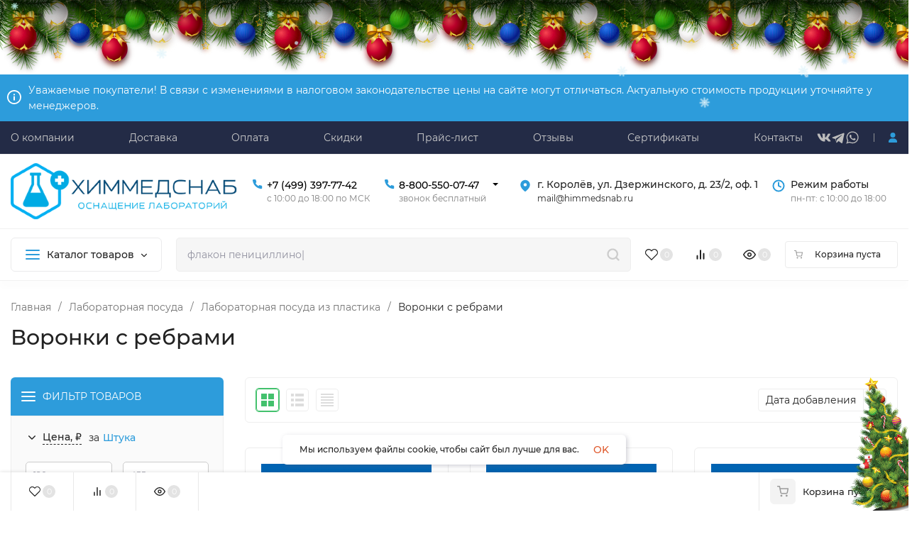

--- FILE ---
content_type: text/html; charset=utf-8
request_url: https://himmedsnab.ru/category/voronki-s-rebrami/
body_size: 79141
content:
<!DOCTYPE html>
<html lang="ru"><head><title>Воронки с ребрами | himmedsnab.ru</title><meta http-equiv="Content-Type" content="text/html; charset=utf-8"><meta name="viewport" content="width=device-width, initial-scale=1"><meta http-equiv="x-ua-compatible" content="IE=edge"><meta name="keywords" content="воронки с ребрами купить, воронки с ребрами лабораторные, воронки с ребрами пластиковые"><meta name="description" content="Воронки с ребрами купить в Москве с доставкой по всей России"><meta name="theme-color" content="#fff"><meta name="msapplication-navbutton-color" content="#fff"><meta name="apple-mobile-web-app-status-bar-style" content="#fff"><link rel="shortcut icon" href="/favicon.ico"><!-- rss --><link rel="alternate" type="application/rss+xml" title="himmedsnab.ru" href="https://himmedsnab.ru/articles/rss/"><link rel="preload" as="font" href="/wa-data/public/site/themes/insales_premium/css/montserrat-v15-latin_cyrillic-500.woff2" crossorigin><link rel="preload" as="font" href="/wa-data/public/site/themes/insales_premium/css/montserrat-v15-latin_cyrillic-600.woff2" crossorigin><link rel="preload" as="font" href="/wa-data/public/site/themes/insales_premium/css/montserrat-v15-latin_cyrillic-regular.woff2" crossorigin><style>:root {--site-max-width: 1480px;--font-family: "Montserrat", sans-serif;--font-weight: 500;--slider-height: 462px;--cheme-color: #2d9cdb;--cheme-color-dop: #43c16d;--t-p-t: 10px;--t-p-b: 10px;--m-p-t: 12px;--m-p-b: 12px;--b-p-t: 12px;--b-p-b: 12px;--c-ht-b: #2d9cdb;--c-ht-b-c: #fff;--c-h-t: #232b46;--c-h-t-w: ;--c-h-t-b: #f1f1f1;--c-h-m: #fff;--c-h-m-w: #fff;--c-h-m-b: #f1f1f1;--c-h-b: #fff;--c-h-b-w: #fff;--c-h-b-b: #f1f1f1;--c-h-li-1: #222;--c-h-li-1-h: #2d9cdb;--c-h-li-1-b: #2d9cdb;--c-h-li-2: #222;--c-h-li-2-h: #2d9cdb;--c-h-li-2-b: #2d9cdb;--c-h-li-3: #222;--c-h-li-3-h: #2d9cdb;--c-h-li-3-b: #2d9cdb;--c-h-lo: #ccc;--c-h-lo-h: #ccc;--c-h-lo-i: #ccc;--c-h-lo-i-h: #ccc;--c-h-ad-i: #2d9cdb;--c-h-ad-t: #222;--c-h-ad: #222;--c-h-mo-i: #2d9cdb;--c-h-mo-t: #222;--c-h-mo: #808080;--c-h-re-i: #f50;--c-h-re-t: #222;--c-h-re: #ccc;--c-h-re-h: #fff;--c-h-ph-1: #000;--c-h-ph-1-h: #888;--c-h-ph-1-t: #808080;--c-h-ph-1-i-f: #fff;--c-h-ph-1-i: #2d9cdb;--c-h-ph-2-i: #4e7df1;--c-h-ph-3: #000;--c-h-ph-3-h: #888;--c-h-ph-3-t: #808080;--c-h-ph-3-i-f: #fff;--c-h-ph-3-i: #2d9cdb;--c-h-br: #ff6635;--c-h-br-h: #2d9cdb;--c-h-br-i: #ccc;--c-h-br-i-h: #ccc;--c-h-a-f: #fff;--c-h-a-b: #ebebeb;--c-h-a-b-h: #ebebeb;--c-h-a-e: #2d9cdb;--c-h-a-i: #2d9cdb;--c-h-a-i-h: #2d9cdb;--c-h-a-t: #ccc;--c-h-a-t-h: #fff;--c-h-i-f: #fff;--c-h-i-b: #ebebeb;--c-h-i-b-h: #ebebeb;--c-h-i-e: #2d9cdb;--c-h-i: #222;--c-h-i-h: #2d9cdb;--c-h-i-t: #222;--c-h-i-t-h: #2d9cdb;--c-h-i-c: #43c16d;--c-h-i-c-d: #e3e3e3;--c-h-i-c-t: #fff;--c-h-c-f: #fff;--c-h-c-f-d: #fff;--c-h-c-f-h: #fff;--c-h-c-e: #2d9cdb;--c-h-c-b: #ebebeb;--c-h-c-b-d: #ebebeb;--c-h-c-b-h: #ebebeb;--c-h-c-t: #222;--c-h-c-t-d: #222;--c-h-c-t-h: #222;--c-h-c-i: #fff;--c-h-c-i-d: #fff;--c-h-c-i-c: #2d9cdb;--c-h-c-i-c-d: #9c9c9c;--c-h-c-i-c-h: #fff;--c-h-c-ic: #43c16d;--c-h-c-ic-d: #e3e3e3;--c-h-c-ic-c: #fff;--c-h-m-c: #ccc;--c-h-m-c-h: #fff;--c-h-m-c-a: #fff;--c-h-m-i-c: #ccc;--c-h-m-i-c-h: #fff;--c-h-m-i-c-a: #fff;--c-h-m-c-c: #222;--c-h-m-c-c-h: #000;--c-h-m-c-c-a: #000;--c-h-m-c-i-c: #BDBDBD;--c-h-m-c-i-c-h: #BDBDBD;--c-h-m-c-i-c-a: #000;--c-h-b-c-f: #fff;--c-h-b-c-f-h: #fff;--c-h-b-c-e: #2d9cdb;--c-h-b-c-b: #ebebec;--c-h-b-c-b-h: #ebebec;--c-h-b-c-c: #222;--c-h-b-c-c-h: #000;--c-h-b-c-bb: #2d9cdb;--c-h-b-c-bb-h: #4E7DF1;--c-h-t-f-f: #ffffff;--c-h-t-f-b-f: #2d9cdb;--c-h-t-f-b-f-h: #4e7df1;--c-h-t-f-b-e: #4e7df1;--c-h-t-f-b-b: #ebebec;--c-h-t-f-b-b-h: #ebebec;--c-h-t-f-b-c: #fff;--c-h-t-f-b-c-h: #fff;--c-h-t-f-b: #fff;--c-h-t-f-b-h: #fff;--c-h-t-f-a-f: #fff;--c-h-t-f-a-b: #ebebeb;--c-h-t-f-a-b-h: #ebebeb;--c-h-t-f-a-e: #4e7df1;--c-h-t-f-a-i: #222;--c-h-t-f-a-i-h: #4e7df1;--c-h-t-f-a-t: #222;--c-h-t-f-a-t-h: #4e7df1;--c-h-t-f-i-f: #fff;--c-h-t-f-i-b: #ebebeb;--c-h-t-f-i-b-h: #ebebeb;--c-h-t-f-i-e: #4e7df1;--c-h-t-f-i: #222;--c-h-t-f-i-h: #4e7df1;--c-h-t-f-i-t: #222;--c-h-t-f-i-t-h: #4e7df1;--c-h-t-f-i-c: #43c16d;--c-h-t-f-i-c-d: #e3e3e3;--c-h-t-f-i-c-t: #fff;--c-h-t-f-c-f: #fff;--c-h-t-f-c-f-d: #fff;--c-h-t-f-c-f-h: #fff;--c-h-t-f-c-e: #4e7df1;--c-h-t-f-c-b: #ebebeb;--c-h-t-f-c-b-d: #ebebeb;--c-h-t-f-c-b-h: #ebebeb;--c-h-t-f-c-t: #222;--c-h-t-f-c-t-d: #222;--c-h-t-f-c-t-h: #222;--c-h-t-f-c-i: #4e7df1;--c-h-t-f-c-i-d: #f3f3f3;--c-h-t-f-c-i-c: #fff;--c-h-t-f-c-i-c-d: #9c9c9c;--c-h-t-f-c-i-c-h: #fff;--c-h-t-f-c-ic: #43c16d;--c-h-t-f-c-ic-d: #e3e3e3;--c-h-t-f-c-ic-c: #fff;--c-b: #2d9cdb;--c-b-h: #2d9cdb;--c-b-c: #fff;--c-b-c-h: #fff;--c-l-c-t-f: #2d9cdb;--c-l-c-t-c: #fff;--c-l-c-a-f: #f7f7f7;--c-l-c-a-f-h: #eaeaea;--c-l-c-a-c: #222;--c-l-c-a-c-h: #2d9cdb;--c-l-c-b-c: #ff6635;--c-l-c-b-c-h: #ff6635;--c-l-f-t-f: #2d9cdb;--c-l-f-t-f-h: #2d9cdb;--c-l-f-t-c: #fff;--c-l-f-t-c-h: #fff;--c-c-l-p-b: #ececec;--c-c-l-p-f: #fff;--c-c-l-p-f-f: #ff3100;--c-c-l-p-f-i: #fff;--c-c-l-p-c-f: #43c16d;--c-c-l-p-c-i: #fff;--c-c-l-i-f: #2d9cdb;--c-b-n: #43C16D;--c-b-l: #FF4C3C;--c-b-b: #f4313a;--c-f-b: #232B46;--c-f-c: #767b8b;--c-f-a: #767b8b;--c-f-a-h: #a6acc2;--c-f-t: #999fb3;--c-f-a-m: #767b8b;--c-f-a-m-h: #a6acc2;--c-f-i-c: #4e7df1;--c-f-p-f: #fff;--c-f-p-b: #e9e9e9;--c-f-p-i-f: #fff;--c-f-p-m: #2d9cdb;--c-f-p-i-c: #222;--c-f-p-i-c-h: #2d9cdb;--c-f-p-i: #222;--c-f-p-i-h: #2d9cdb;--c-f-p-c-bg: #e3e3e3;--c-f-p-c-bg-a: #43c16d;--c-f-p-c-c: #fff;--c-f-p-c-f: #fff;--c-f-p-c: #222;--c-f-p-c-h: #2d9cdb;--c-f-p-c-i: #2d9cdb;--c-f-p-c-i-d: #f3f3f3;--c-f-p-c-i-c: #fff;--c-f-p-c-i-c-d: #9c9c9c;--c-f-p-c-c-bg: #43c16d;--c-f-p-c-c-bg-d: #e3e3e3;--c-f-p-c-c-c: #fff;--w-c: 300px;--w-l: 300px;--h-c-r: 6px;--h-c-h: 48px;--h-c-w: auto;--c-m-h-f: #fff;--c-m-b-f: #2d9cdb;--c-m-s: #ccc;--c-m-i: #222;--c-m-i-c-a: #43c16d;--c-m-i-c: #e3e3e3;--c-m-i-t: #fff;--c-m-c-f: #fff;--c-m-c-f-d: #fff;--c-m-c-b: #ebebeb;--c-m-c-b-d: #ebebeb;--c-m-c-t: #222;--c-m-c-t-d: #222;--c-m-c-i: #fff;--c-m-c-i-d: #f9f9f9;--c-m-c-i-c: #2d9cdb;--c-m-c-i-c-d: #9c9c9c;--c-m-c-i-co: #43c16d;--c-m-c-i-co-d: #e3e3e3;--c-m-c-i-co-c: #fff;--c-m-p-i: #2d9cdb;--c-m-p-t: #222;--c-m-p-d: #222;--c-m-p-h: #808080;--c-m-p-b: #fff;--c-m-p-b-i: #2d9cdb;--c-m-p-f: #fff;--c-m-p-f-i: #222;--c-m-p-c: #fff;--c-m-p-c-i: #2d9cdb;--c-m-p-c-i-d: #9c9c9c;--c-m-p-c-c: #43c16d;--c-m-p-c-c-d: #e3e3e3;--c-m-p-c-c-c: #fff;--c-l-r: 6px;--c-l-m: 30px;--c-l-m-m: 10px;--cat-p-p: 100%;--c-m-m-p: #2d9cdb;--c-m-m-c: #2d9cdb;--c-m-m-i: #222;--c-m-m-i-c-a: #43c16d;--c-m-m-i-c: #e3e3e3;--c-m-m-i-t: #fff;--c-m-m-i-l: #222;--c-m-b-b: #4e7df1;--c-m-b-b-th: #fff;--c-m-b-b-t: #fff;--c-m-b-b-s: #fff;--s-l-n: #FF4C3C;--s-l-n-c: #222;--s-l-p: #c8efd5;--s-l-p-c: #222;}</style><link href="/wa-data/public/site/themes/insales_premium/css/montserrat.min.css" rel="stylesheet"><link href="/wa-data/public/site/themes/insales_premium/css/insale.min.css?v1.8.0" rel="stylesheet"><link href="/wa-data/public/site/themes/insales_premium/css/user.css?v1.8.0" rel="stylesheet"><script>
!function(a,b){"object"==typeof module&&"object"==typeof module.exports?module.exports=a.document?b(a,!0):function(a){if(!a.document)throw new Error("jQuery requires a window with a document");return b(a)}:b(a)}("undefined"!=typeof window?window:this,function(a,b){var c=[],d=c.slice,e=c.concat,f=c.push,g=c.indexOf,h={},i=h.toString,j=h.hasOwnProperty,k={},l="1.11.1",m=function(a,b){return new m.fn.init(a,b)},n=/^[\s\uFEFF\xA0]+|[\s\uFEFF\xA0]+$/g,o=/^-ms-/,p=/-([\da-z])/gi,q=function(a,b){return b.toUpperCase()};m.fn=m.prototype={jquery:l,constructor:m,selector:"",length:0,toArray:function(){return d.call(this)},get:function(a){return null!=a?0>a?this[a+this.length]:this[a]:d.call(this)},pushStack:function(a){var b=m.merge(this.constructor(),a);return b.prevObject=this,b.context=this.context,b},each:function(a,b){return m.each(this,a,b)},map:function(a){return this.pushStack(m.map(this,function(b,c){return a.call(b,c,b)}))},slice:function(){return this.pushStack(d.apply(this,arguments))},first:function(){return this.eq(0)},last:function(){return this.eq(-1)},eq:function(a){var b=this.length,c=+a+(0>a?b:0);return this.pushStack(c>=0&&b>c?[this[c]]:[])},end:function(){return this.prevObject||this.constructor(null)},push:f,sort:c.sort,splice:c.splice},m.extend=m.fn.extend=function(){var a,b,c,d,e,f,g=arguments[0]||{},h=1,i=arguments.length,j=!1;for("boolean"==typeof g&&(j=g,g=arguments[h]||{},h++),"object"==typeof g||m.isFunction(g)||(g={}),h===i&&(g=this,h--);i>h;h++)if(null!=(e=arguments[h]))for(d in e)a=g[d],c=e[d],g!==c&&(j&&c&&(m.isPlainObject(c)||(b=m.isArray(c)))?(b?(b=!1,f=a&&m.isArray(a)?a:[]):f=a&&m.isPlainObject(a)?a:{},g[d]=m.extend(j,f,c)):void 0!==c&&(g[d]=c));return g},m.extend({expando:"jQuery"+(l+Math.random()).replace(/\D/g,""),isReady:!0,error:function(a){throw new Error(a)},noop:function(){},isFunction:function(a){return"function"===m.type(a)},isArray:Array.isArray||function(a){return"array"===m.type(a)},isWindow:function(a){return null!=a&&a==a.window},isNumeric:function(a){return!m.isArray(a)&&a-parseFloat(a)>=0},isEmptyObject:function(a){var b;for(b in a)return!1;return!0},isPlainObject:function(a){var b;if(!a||"object"!==m.type(a)||a.nodeType||m.isWindow(a))return!1;try{if(a.constructor&&!j.call(a,"constructor")&&!j.call(a.constructor.prototype,"isPrototypeOf"))return!1}catch(c){return!1}if(k.ownLast)for(b in a)return j.call(a,b);for(b in a);return void 0===b||j.call(a,b)},type:function(a){return null==a?a+"":"object"==typeof a||"function"==typeof a?h[i.call(a)]||"object":typeof a},globalEval:function(b){b&&m.trim(b)&&(a.execScript||function(b){a.eval.call(a,b)})(b)},camelCase:function(a){return a.replace(o,"ms-").replace(p,q)},nodeName:function(a,b){return a.nodeName&&a.nodeName.toLowerCase()===b.toLowerCase()},each:function(a,b,c){var d,e=0,f=a.length,g=r(a);if(c){if(g){for(;f>e;e++)if(d=b.apply(a[e],c),d===!1)break}else for(e in a)if(d=b.apply(a[e],c),d===!1)break}else if(g){for(;f>e;e++)if(d=b.call(a[e],e,a[e]),d===!1)break}else for(e in a)if(d=b.call(a[e],e,a[e]),d===!1)break;return a},trim:function(a){return null==a?"":(a+"").replace(n,"")},makeArray:function(a,b){var c=b||[];return null!=a&&(r(Object(a))?m.merge(c,"string"==typeof a?[a]:a):f.call(c,a)),c},inArray:function(a,b,c){var d;if(b){if(g)return g.call(b,a,c);for(d=b.length,c=c?0>c?Math.max(0,d+c):c:0;d>c;c++)if(c in b&&b[c]===a)return c}return-1},merge:function(a,b){var c=+b.length,d=0,e=a.length;while(c>d)a[e++]=b[d++];if(c!==c)while(void 0!==b[d])a[e++]=b[d++];return a.length=e,a},grep:function(a,b,c){for(var d,e=[],f=0,g=a.length,h=!c;g>f;f++)d=!b(a[f],f),d!==h&&e.push(a[f]);return e},map:function(a,b,c){var d,f=0,g=a.length,h=r(a),i=[];if(h)for(;g>f;f++)d=b(a[f],f,c),null!=d&&i.push(d);else for(f in a)d=b(a[f],f,c),null!=d&&i.push(d);return e.apply([],i)},guid:1,proxy:function(a,b){var c,e,f;return"string"==typeof b&&(f=a[b],b=a,a=f),m.isFunction(a)?(c=d.call(arguments,2),e=function(){return a.apply(b||this,c.concat(d.call(arguments)))},e.guid=a.guid=a.guid||m.guid++,e):void 0},now:function(){return+new Date},support:k}),m.each("Boolean Number String Function Array Date RegExp Object Error".split(" "),function(a,b){h["[object "+b+"]"]=b.toLowerCase()});function r(a){var b=a.length,c=m.type(a);return"function"===c||m.isWindow(a)?!1:1===a.nodeType&&b?!0:"array"===c||0===b||"number"==typeof b&&b>0&&b-1 in a}var s=function(a){var b,c,d,e,f,g,h,i,j,k,l,m,n,o,p,q,r,s,t,u="sizzle"+-new Date,v=a.document,w=0,x=0,y=gb(),z=gb(),A=gb(),B=function(a,b){return a===b&&(l=!0),0},C="undefined",D=1<<31,E={}.hasOwnProperty,F=[],G=F.pop,H=F.push,I=F.push,J=F.slice,K=F.indexOf||function(a){for(var b=0,c=this.length;c>b;b++)if(this[b]===a)return b;return-1},L="checked|selected|async|autofocus|autoplay|controls|defer|disabled|hidden|ismap|loop|multiple|open|readonly|required|scoped",M="[\\x20\\t\\r\\n\\f]",N="(?:\\\\.|[\\w-]|[^\\x00-\\xa0])+",O=N.replace("w","w#"),P="\\["+M+"*("+N+")(?:"+M+"*([*^$|!~]?=)"+M+"*(?:'((?:\\\\.|[^\\\\'])*)'|\"((?:\\\\.|[^\\\\\"])*)\"|("+O+"))|)"+M+"*\\]",Q=":("+N+")(?:\\((('((?:\\\\.|[^\\\\'])*)'|\"((?:\\\\.|[^\\\\\"])*)\")|((?:\\\\.|[^\\\\()[\\]]|"+P+")*)|.*)\\)|)",R=new RegExp("^"+M+"+|((?:^|[^\\\\])(?:\\\\.)*)"+M+"+$","g"),S=new RegExp("^"+M+"*,"+M+"*"),T=new RegExp("^"+M+"*([>+~]|"+M+")"+M+"*"),U=new RegExp("="+M+"*([^\\]'\"]*?)"+M+"*\\]","g"),V=new RegExp(Q),W=new RegExp("^"+O+"$"),X={ID:new RegExp("^#("+N+")"),CLASS:new RegExp("^\\.("+N+")"),TAG:new RegExp("^("+N.replace("w","w*")+")"),ATTR:new RegExp("^"+P),PSEUDO:new RegExp("^"+Q),CHILD:new RegExp("^:(only|first|last|nth|nth-last)-(child|of-type)(?:\\("+M+"*(even|odd|(([+-]|)(\\d*)n|)"+M+"*(?:([+-]|)"+M+"*(\\d+)|))"+M+"*\\)|)","i"),bool:new RegExp("^(?:"+L+")$","i"),needsContext:new RegExp("^"+M+"*[>+~]|:(even|odd|eq|gt|lt|nth|first|last)(?:\\("+M+"*((?:-\\d)?\\d*)"+M+"*\\)|)(?=[^-]|$)","i")},Y=/^(?:input|select|textarea|button)$/i,Z=/^h\d$/i,$=/^[^{]+\{\s*\[native \w/,_=/^(?:#([\w-]+)|(\w+)|\.([\w-]+))$/,ab=/[+~]/,bb=/'|\\/g,cb=new RegExp("\\\\([\\da-f]{1,6}"+M+"?|("+M+")|.)","ig"),db=function(a,b,c){var d="0x"+b-65536;return d!==d||c?b:0>d?String.fromCharCode(d+65536):String.fromCharCode(d>>10|55296,1023&d|56320)};try{I.apply(F=J.call(v.childNodes),v.childNodes),F[v.childNodes.length].nodeType}catch(eb){I={apply:F.length?function(a,b){H.apply(a,J.call(b))}:function(a,b){var c=a.length,d=0;while(a[c++]=b[d++]);a.length=c-1}}}function fb(a,b,d,e){var f,h,j,k,l,o,r,s,w,x;if((b?b.ownerDocument||b:v)!==n&&m(b),b=b||n,d=d||[],!a||"string"!=typeof a)return d;if(1!==(k=b.nodeType)&&9!==k)return[];if(p&&!e){if(f=_.exec(a))if(j=f[1]){if(9===k){if(h=b.getElementById(j),!h||!h.parentNode)return d;if(h.id===j)return d.push(h),d}else if(b.ownerDocument&&(h=b.ownerDocument.getElementById(j))&&t(b,h)&&h.id===j)return d.push(h),d}else{if(f[2])return I.apply(d,b.getElementsByTagName(a)),d;if((j=f[3])&&c.getElementsByClassName&&b.getElementsByClassName)return I.apply(d,b.getElementsByClassName(j)),d}if(c.qsa&&(!q||!q.test(a))){if(s=r=u,w=b,x=9===k&&a,1===k&&"object"!==b.nodeName.toLowerCase()){o=g(a),(r=b.getAttribute("id"))?s=r.replace(bb,"\\$&"):b.setAttribute("id",s),s="[id='"+s+"'] ",l=o.length;while(l--)o[l]=s+qb(o[l]);w=ab.test(a)&&ob(b.parentNode)||b,x=o.join(",")}if(x)try{return I.apply(d,w.querySelectorAll(x)),d}catch(y){}finally{r||b.removeAttribute("id")}}}return i(a.replace(R,"$1"),b,d,e)}function gb(){var a=[];function b(c,e){return a.push(c+" ")>d.cacheLength&&delete b[a.shift()],b[c+" "]=e}return b}function hb(a){return a[u]=!0,a}function ib(a){var b=n.createElement("div");try{return!!a(b)}catch(c){return!1}finally{b.parentNode&&b.parentNode.removeChild(b),b=null}}function jb(a,b){var c=a.split("|"),e=a.length;while(e--)d.attrHandle[c[e]]=b}function kb(a,b){var c=b&&a,d=c&&1===a.nodeType&&1===b.nodeType&&(~b.sourceIndex||D)-(~a.sourceIndex||D);if(d)return d;if(c)while(c=c.nextSibling)if(c===b)return-1;return a?1:-1}function lb(a){return function(b){var c=b.nodeName.toLowerCase();return"input"===c&&b.type===a}}function mb(a){return function(b){var c=b.nodeName.toLowerCase();return("input"===c||"button"===c)&&b.type===a}}function nb(a){return hb(function(b){return b=+b,hb(function(c,d){var e,f=a([],c.length,b),g=f.length;while(g--)c[e=f[g]]&&(c[e]=!(d[e]=c[e]))})})}function ob(a){return a&&typeof a.getElementsByTagName!==C&&a}c=fb.support={},f=fb.isXML=function(a){var b=a&&(a.ownerDocument||a).documentElement;return b?"HTML"!==b.nodeName:!1},m=fb.setDocument=function(a){var b,e=a?a.ownerDocument||a:v,g=e.defaultView;return e!==n&&9===e.nodeType&&e.documentElement?(n=e,o=e.documentElement,p=!f(e),g&&g!==g.top&&(g.addEventListener?g.addEventListener("unload",function(){m()},!1):g.attachEvent&&g.attachEvent("onunload",function(){m()})),c.attributes=ib(function(a){return a.className="i",!a.getAttribute("className")}),c.getElementsByTagName=ib(function(a){return a.appendChild(e.createComment("")),!a.getElementsByTagName("*").length}),c.getElementsByClassName=$.test(e.getElementsByClassName)&&ib(function(a){return a.innerHTML="<div class='a'></div><div class='a i'></div>",a.firstChild.className="i",2===a.getElementsByClassName("i").length}),c.getById=ib(function(a){return o.appendChild(a).id=u,!e.getElementsByName||!e.getElementsByName(u).length}),c.getById?(d.find.ID=function(a,b){if(typeof b.getElementById!==C&&p){var c=b.getElementById(a);return c&&c.parentNode?[c]:[]}},d.filter.ID=function(a){var b=a.replace(cb,db);return function(a){return a.getAttribute("id")===b}}):(delete d.find.ID,d.filter.ID=function(a){var b=a.replace(cb,db);return function(a){var c=typeof a.getAttributeNode!==C&&a.getAttributeNode("id");return c&&c.value===b}}),d.find.TAG=c.getElementsByTagName?function(a,b){return typeof b.getElementsByTagName!==C?b.getElementsByTagName(a):void 0}:function(a,b){var c,d=[],e=0,f=b.getElementsByTagName(a);if("*"===a){while(c=f[e++])1===c.nodeType&&d.push(c);return d}return f},d.find.CLASS=c.getElementsByClassName&&function(a,b){return typeof b.getElementsByClassName!==C&&p?b.getElementsByClassName(a):void 0},r=[],q=[],(c.qsa=$.test(e.querySelectorAll))&&(ib(function(a){a.innerHTML="<select msallowclip=''><option selected=''></option></select>",a.querySelectorAll("[msallowclip^='']").length&&q.push("[*^$]="+M+"*(?:''|\"\")"),a.querySelectorAll("[selected]").length||q.push("\\["+M+"*(?:value|"+L+")"),a.querySelectorAll(":checked").length||q.push(":checked")}),ib(function(a){var b=e.createElement("input");b.setAttribute("type","hidden"),a.appendChild(b).setAttribute("name","D"),a.querySelectorAll("[name=d]").length&&q.push("name"+M+"*[*^$|!~]?="),a.querySelectorAll(":enabled").length||q.push(":enabled",":disabled"),a.querySelectorAll("*,:x"),q.push(",.*:")})),(c.matchesSelector=$.test(s=o.matches||o.webkitMatchesSelector||o.mozMatchesSelector||o.oMatchesSelector||o.msMatchesSelector))&&ib(function(a){c.disconnectedMatch=s.call(a,"div"),s.call(a,"[s!='']:x"),r.push("!=",Q)}),q=q.length&&new RegExp(q.join("|")),r=r.length&&new RegExp(r.join("|")),b=$.test(o.compareDocumentPosition),t=b||$.test(o.contains)?function(a,b){var c=9===a.nodeType?a.documentElement:a,d=b&&b.parentNode;return a===d||!(!d||1!==d.nodeType||!(c.contains?c.contains(d):a.compareDocumentPosition&&16&a.compareDocumentPosition(d)))}:function(a,b){if(b)while(b=b.parentNode)if(b===a)return!0;return!1},B=b?function(a,b){if(a===b)return l=!0,0;var d=!a.compareDocumentPosition-!b.compareDocumentPosition;return d?d:(d=(a.ownerDocument||a)===(b.ownerDocument||b)?a.compareDocumentPosition(b):1,1&d||!c.sortDetached&&b.compareDocumentPosition(a)===d?a===e||a.ownerDocument===v&&t(v,a)?-1:b===e||b.ownerDocument===v&&t(v,b)?1:k?K.call(k,a)-K.call(k,b):0:4&d?-1:1)}:function(a,b){if(a===b)return l=!0,0;var c,d=0,f=a.parentNode,g=b.parentNode,h=[a],i=[b];if(!f||!g)return a===e?-1:b===e?1:f?-1:g?1:k?K.call(k,a)-K.call(k,b):0;if(f===g)return kb(a,b);c=a;while(c=c.parentNode)h.unshift(c);c=b;while(c=c.parentNode)i.unshift(c);while(h[d]===i[d])d++;return d?kb(h[d],i[d]):h[d]===v?-1:i[d]===v?1:0},e):n},fb.matches=function(a,b){return fb(a,null,null,b)},fb.matchesSelector=function(a,b){if((a.ownerDocument||a)!==n&&m(a),b=b.replace(U,"='$1']"),!(!c.matchesSelector||!p||r&&r.test(b)||q&&q.test(b)))try{var d=s.call(a,b);if(d||c.disconnectedMatch||a.document&&11!==a.document.nodeType)return d}catch(e){}return fb(b,n,null,[a]).length>0},fb.contains=function(a,b){return(a.ownerDocument||a)!==n&&m(a),t(a,b)},fb.attr=function(a,b){(a.ownerDocument||a)!==n&&m(a);var e=d.attrHandle[b.toLowerCase()],f=e&&E.call(d.attrHandle,b.toLowerCase())?e(a,b,!p):void 0;return void 0!==f?f:c.attributes||!p?a.getAttribute(b):(f=a.getAttributeNode(b))&&f.specified?f.value:null},fb.error=function(a){throw new Error("Syntax error, unrecognized expression: "+a)},fb.uniqueSort=function(a){var b,d=[],e=0,f=0;if(l=!c.detectDuplicates,k=!c.sortStable&&a.slice(0),a.sort(B),l){while(b=a[f++])b===a[f]&&(e=d.push(f));while(e--)a.splice(d[e],1)}return k=null,a},e=fb.getText=function(a){var b,c="",d=0,f=a.nodeType;if(f){if(1===f||9===f||11===f){if("string"==typeof a.textContent)return a.textContent;for(a=a.firstChild;a;a=a.nextSibling)c+=e(a)}else if(3===f||4===f)return a.nodeValue}else while(b=a[d++])c+=e(b);return c},d=fb.selectors={cacheLength:50,createPseudo:hb,match:X,attrHandle:{},find:{},relative:{">":{dir:"parentNode",first:!0}," ":{dir:"parentNode"},"+":{dir:"previousSibling",first:!0},"~":{dir:"previousSibling"}},preFilter:{ATTR:function(a){return a[1]=a[1].replace(cb,db),a[3]=(a[3]||a[4]||a[5]||"").replace(cb,db),"~="===a[2]&&(a[3]=" "+a[3]+" "),a.slice(0,4)},CHILD:function(a){return a[1]=a[1].toLowerCase(),"nth"===a[1].slice(0,3)?(a[3]||fb.error(a[0]),a[4]=+(a[4]?a[5]+(a[6]||1):2*("even"===a[3]||"odd"===a[3])),a[5]=+(a[7]+a[8]||"odd"===a[3])):a[3]&&fb.error(a[0]),a},PSEUDO:function(a){var b,c=!a[6]&&a[2];return X.CHILD.test(a[0])?null:(a[3]?a[2]=a[4]||a[5]||"":c&&V.test(c)&&(b=g(c,!0))&&(b=c.indexOf(")",c.length-b)-c.length)&&(a[0]=a[0].slice(0,b),a[2]=c.slice(0,b)),a.slice(0,3))}},filter:{TAG:function(a){var b=a.replace(cb,db).toLowerCase();return"*"===a?function(){return!0}:function(a){return a.nodeName&&a.nodeName.toLowerCase()===b}},CLASS:function(a){var b=y[a+" "];return b||(b=new RegExp("(^|"+M+")"+a+"("+M+"|$)"))&&y(a,function(a){return b.test("string"==typeof a.className&&a.className||typeof a.getAttribute!==C&&a.getAttribute("class")||"")})},ATTR:function(a,b,c){return function(d){var e=fb.attr(d,a);return null==e?"!="===b:b?(e+="","="===b?e===c:"!="===b?e!==c:"^="===b?c&&0===e.indexOf(c):"*="===b?c&&e.indexOf(c)>-1:"$="===b?c&&e.slice(-c.length)===c:"~="===b?(" "+e+" ").indexOf(c)>-1:"|="===b?e===c||e.slice(0,c.length+1)===c+"-":!1):!0}},CHILD:function(a,b,c,d,e){var f="nth"!==a.slice(0,3),g="last"!==a.slice(-4),h="of-type"===b;return 1===d&&0===e?function(a){return!!a.parentNode}:function(b,c,i){var j,k,l,m,n,o,p=f!==g?"nextSibling":"previousSibling",q=b.parentNode,r=h&&b.nodeName.toLowerCase(),s=!i&&!h;if(q){if(f){while(p){l=b;while(l=l[p])if(h?l.nodeName.toLowerCase()===r:1===l.nodeType)return!1;o=p="only"===a&&!o&&"nextSibling"}return!0}if(o=[g?q.firstChild:q.lastChild],g&&s){k=q[u]||(q[u]={}),j=k[a]||[],n=j[0]===w&&j[1],m=j[0]===w&&j[2],l=n&&q.childNodes[n];while(l=++n&&l&&l[p]||(m=n=0)||o.pop())if(1===l.nodeType&&++m&&l===b){k[a]=[w,n,m];break}}else if(s&&(j=(b[u]||(b[u]={}))[a])&&j[0]===w)m=j[1];else while(l=++n&&l&&l[p]||(m=n=0)||o.pop())if((h?l.nodeName.toLowerCase()===r:1===l.nodeType)&&++m&&(s&&((l[u]||(l[u]={}))[a]=[w,m]),l===b))break;return m-=e,m===d||m%d===0&&m/d>=0}}},PSEUDO:function(a,b){var c,e=d.pseudos[a]||d.setFilters[a.toLowerCase()]||fb.error("unsupported pseudo: "+a);return e[u]?e(b):e.length>1?(c=[a,a,"",b],d.setFilters.hasOwnProperty(a.toLowerCase())?hb(function(a,c){var d,f=e(a,b),g=f.length;while(g--)d=K.call(a,f[g]),a[d]=!(c[d]=f[g])}):function(a){return e(a,0,c)}):e}},pseudos:{not:hb(function(a){var b=[],c=[],d=h(a.replace(R,"$1"));return d[u]?hb(function(a,b,c,e){var f,g=d(a,null,e,[]),h=a.length;while(h--)(f=g[h])&&(a[h]=!(b[h]=f))}):function(a,e,f){return b[0]=a,d(b,null,f,c),!c.pop()}}),has:hb(function(a){return function(b){return fb(a,b).length>0}}),contains:hb(function(a){return function(b){return(b.textContent||b.innerText||e(b)).indexOf(a)>-1}}),lang:hb(function(a){return W.test(a||"")||fb.error("unsupported lang: "+a),a=a.replace(cb,db).toLowerCase(),function(b){var c;do if(c=p?b.lang:b.getAttribute("xml:lang")||b.getAttribute("lang"))return c=c.toLowerCase(),c===a||0===c.indexOf(a+"-");while((b=b.parentNode)&&1===b.nodeType);return!1}}),target:function(b){var c=a.location&&a.location.hash;return c&&c.slice(1)===b.id},root:function(a){return a===o},focus:function(a){return a===n.activeElement&&(!n.hasFocus||n.hasFocus())&&!!(a.type||a.href||~a.tabIndex)},enabled:function(a){return a.disabled===!1},disabled:function(a){return a.disabled===!0},checked:function(a){var b=a.nodeName.toLowerCase();return"input"===b&&!!a.checked||"option"===b&&!!a.selected},selected:function(a){return a.parentNode&&a.parentNode.selectedIndex,a.selected===!0},empty:function(a){for(a=a.firstChild;a;a=a.nextSibling)if(a.nodeType<6)return!1;return!0},parent:function(a){return!d.pseudos.empty(a)},header:function(a){return Z.test(a.nodeName)},input:function(a){return Y.test(a.nodeName)},button:function(a){var b=a.nodeName.toLowerCase();return"input"===b&&"button"===a.type||"button"===b},text:function(a){var b;return"input"===a.nodeName.toLowerCase()&&"text"===a.type&&(null==(b=a.getAttribute("type"))||"text"===b.toLowerCase())},first:nb(function(){return[0]}),last:nb(function(a,b){return[b-1]}),eq:nb(function(a,b,c){return[0>c?c+b:c]}),even:nb(function(a,b){for(var c=0;b>c;c+=2)a.push(c);return a}),odd:nb(function(a,b){for(var c=1;b>c;c+=2)a.push(c);return a}),lt:nb(function(a,b,c){for(var d=0>c?c+b:c;--d>=0;)a.push(d);return a}),gt:nb(function(a,b,c){for(var d=0>c?c+b:c;++d<b;)a.push(d);return a})}},d.pseudos.nth=d.pseudos.eq;for(b in{radio:!0,checkbox:!0,file:!0,password:!0,image:!0})d.pseudos[b]=lb(b);for(b in{submit:!0,reset:!0})d.pseudos[b]=mb(b);function pb(){}pb.prototype=d.filters=d.pseudos,d.setFilters=new pb,g=fb.tokenize=function(a,b){var c,e,f,g,h,i,j,k=z[a+" "];if(k)return b?0:k.slice(0);h=a,i=[],j=d.preFilter;while(h){(!c||(e=S.exec(h)))&&(e&&(h=h.slice(e[0].length)||h),i.push(f=[])),c=!1,(e=T.exec(h))&&(c=e.shift(),f.push({value:c,type:e[0].replace(R," ")}),h=h.slice(c.length));for(g in d.filter)!(e=X[g].exec(h))||j[g]&&!(e=j[g](e))||(c=e.shift(),f.push({value:c,type:g,matches:e}),h=h.slice(c.length));if(!c)break}return b?h.length:h?fb.error(a):z(a,i).slice(0)};function qb(a){for(var b=0,c=a.length,d="";c>b;b++)d+=a[b].value;return d}function rb(a,b,c){var d=b.dir,e=c&&"parentNode"===d,f=x++;return b.first?function(b,c,f){while(b=b[d])if(1===b.nodeType||e)return a(b,c,f)}:function(b,c,g){var h,i,j=[w,f];if(g){while(b=b[d])if((1===b.nodeType||e)&&a(b,c,g))return!0}else while(b=b[d])if(1===b.nodeType||e){if(i=b[u]||(b[u]={}),(h=i[d])&&h[0]===w&&h[1]===f)return j[2]=h[2];if(i[d]=j,j[2]=a(b,c,g))return!0}}}function sb(a){return a.length>1?function(b,c,d){var e=a.length;while(e--)if(!a[e](b,c,d))return!1;return!0}:a[0]}function tb(a,b,c){for(var d=0,e=b.length;e>d;d++)fb(a,b[d],c);return c}function ub(a,b,c,d,e){for(var f,g=[],h=0,i=a.length,j=null!=b;i>h;h++)(f=a[h])&&(!c||c(f,d,e))&&(g.push(f),j&&b.push(h));return g}function vb(a,b,c,d,e,f){return d&&!d[u]&&(d=vb(d)),e&&!e[u]&&(e=vb(e,f)),hb(function(f,g,h,i){var j,k,l,m=[],n=[],o=g.length,p=f||tb(b||"*",h.nodeType?[h]:h,[]),q=!a||!f&&b?p:ub(p,m,a,h,i),r=c?e||(f?a:o||d)?[]:g:q;if(c&&c(q,r,h,i),d){j=ub(r,n),d(j,[],h,i),k=j.length;while(k--)(l=j[k])&&(r[n[k]]=!(q[n[k]]=l))}if(f){if(e||a){if(e){j=[],k=r.length;while(k--)(l=r[k])&&j.push(q[k]=l);e(null,r=[],j,i)}k=r.length;while(k--)(l=r[k])&&(j=e?K.call(f,l):m[k])>-1&&(f[j]=!(g[j]=l))}}else r=ub(r===g?r.splice(o,r.length):r),e?e(null,g,r,i):I.apply(g,r)})}function wb(a){for(var b,c,e,f=a.length,g=d.relative[a[0].type],h=g||d.relative[" "],i=g?1:0,k=rb(function(a){return a===b},h,!0),l=rb(function(a){return K.call(b,a)>-1},h,!0),m=[function(a,c,d){return!g&&(d||c!==j)||((b=c).nodeType?k(a,c,d):l(a,c,d))}];f>i;i++)if(c=d.relative[a[i].type])m=[rb(sb(m),c)];else{if(c=d.filter[a[i].type].apply(null,a[i].matches),c[u]){for(e=++i;f>e;e++)if(d.relative[a[e].type])break;return vb(i>1&&sb(m),i>1&&qb(a.slice(0,i-1).concat({value:" "===a[i-2].type?"*":""})).replace(R,"$1"),c,e>i&&wb(a.slice(i,e)),f>e&&wb(a=a.slice(e)),f>e&&qb(a))}m.push(c)}return sb(m)}function xb(a,b){var c=b.length>0,e=a.length>0,f=function(f,g,h,i,k){var l,m,o,p=0,q="0",r=f&&[],s=[],t=j,u=f||e&&d.find.TAG("*",k),v=w+=null==t?1:Math.random()||.1,x=u.length;for(k&&(j=g!==n&&g);q!==x&&null!=(l=u[q]);q++){if(e&&l){m=0;while(o=a[m++])if(o(l,g,h)){i.push(l);break}k&&(w=v)}c&&((l=!o&&l)&&p--,f&&r.push(l))}if(p+=q,c&&q!==p){m=0;while(o=b[m++])o(r,s,g,h);if(f){if(p>0)while(q--)r[q]||s[q]||(s[q]=G.call(i));s=ub(s)}I.apply(i,s),k&&!f&&s.length>0&&p+b.length>1&&fb.uniqueSort(i)}return k&&(w=v,j=t),r};return c?hb(f):f}return h=fb.compile=function(a,b){var c,d=[],e=[],f=A[a+" "];if(!f){b||(b=g(a)),c=b.length;while(c--)f=wb(b[c]),f[u]?d.push(f):e.push(f);f=A(a,xb(e,d)),f.selector=a}return f},i=fb.select=function(a,b,e,f){var i,j,k,l,m,n="function"==typeof a&&a,o=!f&&g(a=n.selector||a);if(e=e||[],1===o.length){if(j=o[0]=o[0].slice(0),j.length>2&&"ID"===(k=j[0]).type&&c.getById&&9===b.nodeType&&p&&d.relative[j[1].type]){if(b=(d.find.ID(k.matches[0].replace(cb,db),b)||[])[0],!b)return e;n&&(b=b.parentNode),a=a.slice(j.shift().value.length)}i=X.needsContext.test(a)?0:j.length;while(i--){if(k=j[i],d.relative[l=k.type])break;if((m=d.find[l])&&(f=m(k.matches[0].replace(cb,db),ab.test(j[0].type)&&ob(b.parentNode)||b))){if(j.splice(i,1),a=f.length&&qb(j),!a)return I.apply(e,f),e;break}}}return(n||h(a,o))(f,b,!p,e,ab.test(a)&&ob(b.parentNode)||b),e},c.sortStable=u.split("").sort(B).join("")===u,c.detectDuplicates=!!l,m(),c.sortDetached=ib(function(a){return 1&a.compareDocumentPosition(n.createElement("div"))}),ib(function(a){return a.innerHTML="<a href='#'></a>","#"===a.firstChild.getAttribute("href")})||jb("type|href|height|width",function(a,b,c){return c?void 0:a.getAttribute(b,"type"===b.toLowerCase()?1:2)}),c.attributes&&ib(function(a){return a.innerHTML="<input/>",a.firstChild.setAttribute("value",""),""===a.firstChild.getAttribute("value")})||jb("value",function(a,b,c){return c||"input"!==a.nodeName.toLowerCase()?void 0:a.defaultValue}),ib(function(a){return null==a.getAttribute("disabled")})||jb(L,function(a,b,c){var d;return c?void 0:a[b]===!0?b.toLowerCase():(d=a.getAttributeNode(b))&&d.specified?d.value:null}),fb}(a);m.find=s,m.expr=s.selectors,m.expr[":"]=m.expr.pseudos,m.unique=s.uniqueSort,m.text=s.getText,m.isXMLDoc=s.isXML,m.contains=s.contains;var t=m.expr.match.needsContext,u=/^<(\w+)\s*\/?>(?:<\/\1>|)$/,v=/^.[^:#\[\.,]*$/;function w(a,b,c){if(m.isFunction(b))return m.grep(a,function(a,d){return!!b.call(a,d,a)!==c});if(b.nodeType)return m.grep(a,function(a){return a===b!==c});if("string"==typeof b){if(v.test(b))return m.filter(b,a,c);b=m.filter(b,a)}return m.grep(a,function(a){return m.inArray(a,b)>=0!==c})}m.filter=function(a,b,c){var d=b[0];return c&&(a=":not("+a+")"),1===b.length&&1===d.nodeType?m.find.matchesSelector(d,a)?[d]:[]:m.find.matches(a,m.grep(b,function(a){return 1===a.nodeType}))},m.fn.extend({find:function(a){var b,c=[],d=this,e=d.length;if("string"!=typeof a)return this.pushStack(m(a).filter(function(){for(b=0;e>b;b++)if(m.contains(d[b],this))return!0}));for(b=0;e>b;b++)m.find(a,d[b],c);return c=this.pushStack(e>1?m.unique(c):c),c.selector=this.selector?this.selector+" "+a:a,c},filter:function(a){return this.pushStack(w(this,a||[],!1))},not:function(a){return this.pushStack(w(this,a||[],!0))},is:function(a){return!!w(this,"string"==typeof a&&t.test(a)?m(a):a||[],!1).length}});var x,y=a.document,z=/^(?:\s*(<[\w\W]+>)[^>]*|#([\w-]*))$/,A=m.fn.init=function(a,b){var c,d;if(!a)return this;if("string"==typeof a){if(c="<"===a.charAt(0)&&">"===a.charAt(a.length-1)&&a.length>=3?[null,a,null]:z.exec(a),!c||!c[1]&&b)return!b||b.jquery?(b||x).find(a):this.constructor(b).find(a);if(c[1]){if(b=b instanceof m?b[0]:b,m.merge(this,m.parseHTML(c[1],b&&b.nodeType?b.ownerDocument||b:y,!0)),u.test(c[1])&&m.isPlainObject(b))for(c in b)m.isFunction(this[c])?this[c](b[c]):this.attr(c,b[c]);return this}if(d=y.getElementById(c[2]),d&&d.parentNode){if(d.id!==c[2])return x.find(a);this.length=1,this[0]=d}return this.context=y,this.selector=a,this}return a.nodeType?(this.context=this[0]=a,this.length=1,this):m.isFunction(a)?"undefined"!=typeof x.ready?x.ready(a):a(m):(void 0!==a.selector&&(this.selector=a.selector,this.context=a.context),m.makeArray(a,this))};A.prototype=m.fn,x=m(y);var B=/^(?:parents|prev(?:Until|All))/,C={children:!0,contents:!0,next:!0,prev:!0};m.extend({dir:function(a,b,c){var d=[],e=a[b];while(e&&9!==e.nodeType&&(void 0===c||1!==e.nodeType||!m(e).is(c)))1===e.nodeType&&d.push(e),e=e[b];return d},sibling:function(a,b){for(var c=[];a;a=a.nextSibling)1===a.nodeType&&a!==b&&c.push(a);return c}}),m.fn.extend({has:function(a){var b,c=m(a,this),d=c.length;return this.filter(function(){for(b=0;d>b;b++)if(m.contains(this,c[b]))return!0})},closest:function(a,b){for(var c,d=0,e=this.length,f=[],g=t.test(a)||"string"!=typeof a?m(a,b||this.context):0;e>d;d++)for(c=this[d];c&&c!==b;c=c.parentNode)if(c.nodeType<11&&(g?g.index(c)>-1:1===c.nodeType&&m.find.matchesSelector(c,a))){f.push(c);break}return this.pushStack(f.length>1?m.unique(f):f)},index:function(a){return a?"string"==typeof a?m.inArray(this[0],m(a)):m.inArray(a.jquery?a[0]:a,this):this[0]&&this[0].parentNode?this.first().prevAll().length:-1},add:function(a,b){return this.pushStack(m.unique(m.merge(this.get(),m(a,b))))},addBack:function(a){return this.add(null==a?this.prevObject:this.prevObject.filter(a))}});function D(a,b){do a=a[b];while(a&&1!==a.nodeType);return a}m.each({parent:function(a){var b=a.parentNode;return b&&11!==b.nodeType?b:null},parents:function(a){return m.dir(a,"parentNode")},parentsUntil:function(a,b,c){return m.dir(a,"parentNode",c)},next:function(a){return D(a,"nextSibling")},prev:function(a){return D(a,"previousSibling")},nextAll:function(a){return m.dir(a,"nextSibling")},prevAll:function(a){return m.dir(a,"previousSibling")},nextUntil:function(a,b,c){return m.dir(a,"nextSibling",c)},prevUntil:function(a,b,c){return m.dir(a,"previousSibling",c)},siblings:function(a){return m.sibling((a.parentNode||{}).firstChild,a)},children:function(a){return m.sibling(a.firstChild)},contents:function(a){return m.nodeName(a,"iframe")?a.contentDocument||a.contentWindow.document:m.merge([],a.childNodes)}},function(a,b){m.fn[a]=function(c,d){var e=m.map(this,b,c);return"Until"!==a.slice(-5)&&(d=c),d&&"string"==typeof d&&(e=m.filter(d,e)),this.length>1&&(C[a]||(e=m.unique(e)),B.test(a)&&(e=e.reverse())),this.pushStack(e)}});var E=/\S+/g,F={};function G(a){var b=F[a]={};return m.each(a.match(E)||[],function(a,c){b[c]=!0}),b}m.Callbacks=function(a){a="string"==typeof a?F[a]||G(a):m.extend({},a);var b,c,d,e,f,g,h=[],i=!a.once&&[],j=function(l){for(c=a.memory&&l,d=!0,f=g||0,g=0,e=h.length,b=!0;h&&e>f;f++)if(h[f].apply(l[0],l[1])===!1&&a.stopOnFalse){c=!1;break}b=!1,h&&(i?i.length&&j(i.shift()):c?h=[]:k.disable())},k={add:function(){if(h){var d=h.length;!function f(b){m.each(b,function(b,c){var d=m.type(c);"function"===d?a.unique&&k.has(c)||h.push(c):c&&c.length&&"string"!==d&&f(c)})}(arguments),b?e=h.length:c&&(g=d,j(c))}return this},remove:function(){return h&&m.each(arguments,function(a,c){var d;while((d=m.inArray(c,h,d))>-1)h.splice(d,1),b&&(e>=d&&e--,f>=d&&f--)}),this},has:function(a){return a?m.inArray(a,h)>-1:!(!h||!h.length)},empty:function(){return h=[],e=0,this},disable:function(){return h=i=c=void 0,this},disabled:function(){return!h},lock:function(){return i=void 0,c||k.disable(),this},locked:function(){return!i},fireWith:function(a,c){return!h||d&&!i||(c=c||[],c=[a,c.slice?c.slice():c],b?i.push(c):j(c)),this},fire:function(){return k.fireWith(this,arguments),this},fired:function(){return!!d}};return k},m.extend({Deferred:function(a){var b=[["resolve","done",m.Callbacks("once memory"),"resolved"],["reject","fail",m.Callbacks("once memory"),"rejected"],["notify","progress",m.Callbacks("memory")]],c="pending",d={state:function(){return c},always:function(){return e.done(arguments).fail(arguments),this},then:function(){var a=arguments;return m.Deferred(function(c){m.each(b,function(b,f){var g=m.isFunction(a[b])&&a[b];e[f[1]](function(){var a=g&&g.apply(this,arguments);a&&m.isFunction(a.promise)?a.promise().done(c.resolve).fail(c.reject).progress(c.notify):c[f[0]+"With"](this===d?c.promise():this,g?[a]:arguments)})}),a=null}).promise()},promise:function(a){return null!=a?m.extend(a,d):d}},e={};return d.pipe=d.then,m.each(b,function(a,f){var g=f[2],h=f[3];d[f[1]]=g.add,h&&g.add(function(){c=h},b[1^a][2].disable,b[2][2].lock),e[f[0]]=function(){return e[f[0]+"With"](this===e?d:this,arguments),this},e[f[0]+"With"]=g.fireWith}),d.promise(e),a&&a.call(e,e),e},when:function(a){var b=0,c=d.call(arguments),e=c.length,f=1!==e||a&&m.isFunction(a.promise)?e:0,g=1===f?a:m.Deferred(),h=function(a,b,c){return function(e){b[a]=this,c[a]=arguments.length>1?d.call(arguments):e,c===i?g.notifyWith(b,c):--f||g.resolveWith(b,c)}},i,j,k;if(e>1)for(i=new Array(e),j=new Array(e),k=new Array(e);e>b;b++)c[b]&&m.isFunction(c[b].promise)?c[b].promise().done(h(b,k,c)).fail(g.reject).progress(h(b,j,i)):--f;return f||g.resolveWith(k,c),g.promise()}});var H;m.fn.ready=function(a){return m.ready.promise().done(a),this},m.extend({isReady:!1,readyWait:1,holdReady:function(a){a?m.readyWait++:m.ready(!0)},ready:function(a){if(a===!0?!--m.readyWait:!m.isReady){if(!y.body)return setTimeout(m.ready);m.isReady=!0,a!==!0&&--m.readyWait>0||(H.resolveWith(y,[m]),m.fn.triggerHandler&&(m(y).triggerHandler("ready"),m(y).off("ready")))}}});function I(){y.addEventListener?(y.removeEventListener("DOMContentLoaded",J,!1),a.removeEventListener("load",J,!1)):(y.detachEvent("onreadystatechange",J),a.detachEvent("onload",J))}function J(){(y.addEventListener||"load"===event.type||"complete"===y.readyState)&&(I(),m.ready())}m.ready.promise=function(b){if(!H)if(H=m.Deferred(),"complete"===y.readyState)setTimeout(m.ready);else if(y.addEventListener)y.addEventListener("DOMContentLoaded",J,!1),a.addEventListener("load",J,!1);else{y.attachEvent("onreadystatechange",J),a.attachEvent("onload",J);var c=!1;try{c=null==a.frameElement&&y.documentElement}catch(d){}c&&c.doScroll&&!function e(){if(!m.isReady){try{c.doScroll("left")}catch(a){return setTimeout(e,50)}I(),m.ready()}}()}return H.promise(b)};var K="undefined",L;for(L in m(k))break;k.ownLast="0"!==L,k.inlineBlockNeedsLayout=!1,m(function(){var a,b,c,d;c=y.getElementsByTagName("body")[0],c&&c.style&&(b=y.createElement("div"),d=y.createElement("div"),d.style.cssText="position:absolute;border:0;width:0;height:0;top:0;left:-9999px",c.appendChild(d).appendChild(b),typeof b.style.zoom!==K&&(b.style.cssText="display:inline;margin:0;border:0;padding:1px;width:1px;zoom:1",k.inlineBlockNeedsLayout=a=3===b.offsetWidth,a&&(c.style.zoom=1)),c.removeChild(d))}),function(){var a=y.createElement("div");if(null==k.deleteExpando){k.deleteExpando=!0;try{delete a.test}catch(b){k.deleteExpando=!1}}a=null}(),m.acceptData=function(a){var b=m.noData[(a.nodeName+" ").toLowerCase()],c=+a.nodeType||1;return 1!==c&&9!==c?!1:!b||b!==!0&&a.getAttribute("classid")===b};var M=/^(?:\{[\w\W]*\}|\[[\w\W]*\])$/,N=/([A-Z])/g;function O(a,b,c){if(void 0===c&&1===a.nodeType){var d="data-"+b.replace(N,"-$1").toLowerCase();if(c=a.getAttribute(d),"string"==typeof c){try{c="true"===c?!0:"false"===c?!1:"null"===c?null:+c+""===c?+c:M.test(c)?m.parseJSON(c):c}catch(e){}m.data(a,b,c)}else c=void 0}return c}function P(a){var b;for(b in a)if(("data"!==b||!m.isEmptyObject(a[b]))&&"toJSON"!==b)return!1;return!0}function Q(a,b,d,e){if(m.acceptData(a)){var f,g,h=m.expando,i=a.nodeType,j=i?m.cache:a,k=i?a[h]:a[h]&&h;
        if(k&&j[k]&&(e||j[k].data)||void 0!==d||"string"!=typeof b)return k||(k=i?a[h]=c.pop()||m.guid++:h),j[k]||(j[k]=i?{}:{toJSON:m.noop}),("object"==typeof b||"function"==typeof b)&&(e?j[k]=m.extend(j[k],b):j[k].data=m.extend(j[k].data,b)),g=j[k],e||(g.data||(g.data={}),g=g.data),void 0!==d&&(g[m.camelCase(b)]=d),"string"==typeof b?(f=g[b],null==f&&(f=g[m.camelCase(b)])):f=g,f}}function R(a,b,c){if(m.acceptData(a)){var d,e,f=a.nodeType,g=f?m.cache:a,h=f?a[m.expando]:m.expando;if(g[h]){if(b&&(d=c?g[h]:g[h].data)){m.isArray(b)?b=b.concat(m.map(b,m.camelCase)):b in d?b=[b]:(b=m.camelCase(b),b=b in d?[b]:b.split(" ")),e=b.length;while(e--)delete d[b[e]];if(c?!P(d):!m.isEmptyObject(d))return}(c||(delete g[h].data,P(g[h])))&&(f?m.cleanData([a],!0):k.deleteExpando||g!=g.window?delete g[h]:g[h]=null)}}}m.extend({cache:{},noData:{"applet ":!0,"embed ":!0,"object ":"clsid:D27CDB6E-AE6D-11cf-96B8-444553540000"},hasData:function(a){return a=a.nodeType?m.cache[a[m.expando]]:a[m.expando],!!a&&!P(a)},data:function(a,b,c){return Q(a,b,c)},removeData:function(a,b){return R(a,b)},_data:function(a,b,c){return Q(a,b,c,!0)},_removeData:function(a,b){return R(a,b,!0)}}),m.fn.extend({data:function(a,b){var c,d,e,f=this[0],g=f&&f.attributes;if(void 0===a){if(this.length&&(e=m.data(f),1===f.nodeType&&!m._data(f,"parsedAttrs"))){c=g.length;while(c--)g[c]&&(d=g[c].name,0===d.indexOf("data-")&&(d=m.camelCase(d.slice(5)),O(f,d,e[d])));m._data(f,"parsedAttrs",!0)}return e}return"object"==typeof a?this.each(function(){m.data(this,a)}):arguments.length>1?this.each(function(){m.data(this,a,b)}):f?O(f,a,m.data(f,a)):void 0},removeData:function(a){return this.each(function(){m.removeData(this,a)})}}),m.extend({queue:function(a,b,c){var d;return a?(b=(b||"fx")+"queue",d=m._data(a,b),c&&(!d||m.isArray(c)?d=m._data(a,b,m.makeArray(c)):d.push(c)),d||[]):void 0},dequeue:function(a,b){b=b||"fx";var c=m.queue(a,b),d=c.length,e=c.shift(),f=m._queueHooks(a,b),g=function(){m.dequeue(a,b)};"inprogress"===e&&(e=c.shift(),d--),e&&("fx"===b&&c.unshift("inprogress"),delete f.stop,e.call(a,g,f)),!d&&f&&f.empty.fire()},_queueHooks:function(a,b){var c=b+"queueHooks";return m._data(a,c)||m._data(a,c,{empty:m.Callbacks("once memory").add(function(){m._removeData(a,b+"queue"),m._removeData(a,c)})})}}),m.fn.extend({queue:function(a,b){var c=2;return"string"!=typeof a&&(b=a,a="fx",c--),arguments.length<c?m.queue(this[0],a):void 0===b?this:this.each(function(){var c=m.queue(this,a,b);m._queueHooks(this,a),"fx"===a&&"inprogress"!==c[0]&&m.dequeue(this,a)})},dequeue:function(a){return this.each(function(){m.dequeue(this,a)})},clearQueue:function(a){return this.queue(a||"fx",[])},promise:function(a,b){var c,d=1,e=m.Deferred(),f=this,g=this.length,h=function(){--d||e.resolveWith(f,[f])};"string"!=typeof a&&(b=a,a=void 0),a=a||"fx";while(g--)c=m._data(f[g],a+"queueHooks"),c&&c.empty&&(d++,c.empty.add(h));return h(),e.promise(b)}});var S=/[+-]?(?:\d*\.|)\d+(?:[eE][+-]?\d+|)/.source,T=["Top","Right","Bottom","Left"],U=function(a,b){return a=b||a,"none"===m.css(a,"display")||!m.contains(a.ownerDocument,a)},V=m.access=function(a,b,c,d,e,f,g){var h=0,i=a.length,j=null==c;if("object"===m.type(c)){e=!0;for(h in c)m.access(a,b,h,c[h],!0,f,g)}else if(void 0!==d&&(e=!0,m.isFunction(d)||(g=!0),j&&(g?(b.call(a,d),b=null):(j=b,b=function(a,b,c){return j.call(m(a),c)})),b))for(;i>h;h++)b(a[h],c,g?d:d.call(a[h],h,b(a[h],c)));return e?a:j?b.call(a):i?b(a[0],c):f},W=/^(?:checkbox|radio)$/i;!function(){var a=y.createElement("input"),b=y.createElement("div"),c=y.createDocumentFragment();if(b.innerHTML="  <link/><table></table><a href='/a'>a</a><input type='checkbox'/>",k.leadingWhitespace=3===b.firstChild.nodeType,k.tbody=!b.getElementsByTagName("tbody").length,k.htmlSerialize=!!b.getElementsByTagName("link").length,k.html5Clone="<:nav></:nav>"!==y.createElement("nav").cloneNode(!0).outerHTML,a.type="checkbox",a.checked=!0,c.appendChild(a),k.appendChecked=a.checked,b.innerHTML="<textarea>x</textarea>",k.noCloneChecked=!!b.cloneNode(!0).lastChild.defaultValue,c.appendChild(b),b.innerHTML="<input type='radio' checked='checked' name='t'/>",k.checkClone=b.cloneNode(!0).cloneNode(!0).lastChild.checked,k.noCloneEvent=!0,b.attachEvent&&(b.attachEvent("onclick",function(){k.noCloneEvent=!1}),b.cloneNode(!0).click()),null==k.deleteExpando){k.deleteExpando=!0;try{delete b.test}catch(d){k.deleteExpando=!1}}}(),function(){var b,c,d=y.createElement("div");for(b in{submit:!0,change:!0,focusin:!0})c="on"+b,(k[b+"Bubbles"]=c in a)||(d.setAttribute(c,"t"),k[b+"Bubbles"]=d.attributes[c].expando===!1);d=null}();var X=/^(?:input|select|textarea)$/i,Y=/^key/,Z=/^(?:mouse|pointer|contextmenu)|click/,$=/^(?:focusinfocus|focusoutblur)$/,_=/^([^.]*)(?:\.(.+)|)$/;function ab(){return!0}function bb(){return!1}function cb(){try{return y.activeElement}catch(a){}}m.event={global:{},add:function(a,b,c,d,e){var f,g,h,i,j,k,l,n,o,p,q,r=m._data(a);if(r){c.handler&&(i=c,c=i.handler,e=i.selector),c.guid||(c.guid=m.guid++),(g=r.events)||(g=r.events={}),(k=r.handle)||(k=r.handle=function(a){return typeof m===K||a&&m.event.triggered===a.type?void 0:m.event.dispatch.apply(k.elem,arguments)},k.elem=a),b=(b||"").match(E)||[""],h=b.length;while(h--)f=_.exec(b[h])||[],o=q=f[1],p=(f[2]||"").split(".").sort(),o&&(j=m.event.special[o]||{},o=(e?j.delegateType:j.bindType)||o,j=m.event.special[o]||{},l=m.extend({type:o,origType:q,data:d,handler:c,guid:c.guid,selector:e,needsContext:e&&m.expr.match.needsContext.test(e),namespace:p.join(".")},i),(n=g[o])||(n=g[o]=[],n.delegateCount=0,j.setup&&j.setup.call(a,d,p,k)!==!1||(a.addEventListener?a.addEventListener(o,k,!1):a.attachEvent&&a.attachEvent("on"+o,k))),j.add&&(j.add.call(a,l),l.handler.guid||(l.handler.guid=c.guid)),e?n.splice(n.delegateCount++,0,l):n.push(l),m.event.global[o]=!0);a=null}},remove:function(a,b,c,d,e){var f,g,h,i,j,k,l,n,o,p,q,r=m.hasData(a)&&m._data(a);if(r&&(k=r.events)){b=(b||"").match(E)||[""],j=b.length;while(j--)if(h=_.exec(b[j])||[],o=q=h[1],p=(h[2]||"").split(".").sort(),o){l=m.event.special[o]||{},o=(d?l.delegateType:l.bindType)||o,n=k[o]||[],h=h[2]&&new RegExp("(^|\\.)"+p.join("\\.(?:.*\\.|)")+"(\\.|$)"),i=f=n.length;while(f--)g=n[f],!e&&q!==g.origType||c&&c.guid!==g.guid||h&&!h.test(g.namespace)||d&&d!==g.selector&&("**"!==d||!g.selector)||(n.splice(f,1),g.selector&&n.delegateCount--,l.remove&&l.remove.call(a,g));i&&!n.length&&(l.teardown&&l.teardown.call(a,p,r.handle)!==!1||m.removeEvent(a,o,r.handle),delete k[o])}else for(o in k)m.event.remove(a,o+b[j],c,d,!0);m.isEmptyObject(k)&&(delete r.handle,m._removeData(a,"events"))}},trigger:function(b,c,d,e){var f,g,h,i,k,l,n,o=[d||y],p=j.call(b,"type")?b.type:b,q=j.call(b,"namespace")?b.namespace.split("."):[];if(h=l=d=d||y,3!==d.nodeType&&8!==d.nodeType&&!$.test(p+m.event.triggered)&&(p.indexOf(".")>=0&&(q=p.split("."),p=q.shift(),q.sort()),g=p.indexOf(":")<0&&"on"+p,b=b[m.expando]?b:new m.Event(p,"object"==typeof b&&b),b.isTrigger=e?2:3,b.namespace=q.join("."),b.namespace_re=b.namespace?new RegExp("(^|\\.)"+q.join("\\.(?:.*\\.|)")+"(\\.|$)"):null,b.result=void 0,b.target||(b.target=d),c=null==c?[b]:m.makeArray(c,[b]),k=m.event.special[p]||{},e||!k.trigger||k.trigger.apply(d,c)!==!1)){if(!e&&!k.noBubble&&!m.isWindow(d)){for(i=k.delegateType||p,$.test(i+p)||(h=h.parentNode);h;h=h.parentNode)o.push(h),l=h;l===(d.ownerDocument||y)&&o.push(l.defaultView||l.parentWindow||a)}n=0;while((h=o[n++])&&!b.isPropagationStopped())b.type=n>1?i:k.bindType||p,f=(m._data(h,"events")||{})[b.type]&&m._data(h,"handle"),f&&f.apply(h,c),f=g&&h[g],f&&f.apply&&m.acceptData(h)&&(b.result=f.apply(h,c),b.result===!1&&b.preventDefault());if(b.type=p,!e&&!b.isDefaultPrevented()&&(!k._default||k._default.apply(o.pop(),c)===!1)&&m.acceptData(d)&&g&&d[p]&&!m.isWindow(d)){l=d[g],l&&(d[g]=null),m.event.triggered=p;try{d[p]()}catch(r){}m.event.triggered=void 0,l&&(d[g]=l)}return b.result}},dispatch:function(a){a=m.event.fix(a);var b,c,e,f,g,h=[],i=d.call(arguments),j=(m._data(this,"events")||{})[a.type]||[],k=m.event.special[a.type]||{};if(i[0]=a,a.delegateTarget=this,!k.preDispatch||k.preDispatch.call(this,a)!==!1){h=m.event.handlers.call(this,a,j),b=0;while((f=h[b++])&&!a.isPropagationStopped()){a.currentTarget=f.elem,g=0;while((e=f.handlers[g++])&&!a.isImmediatePropagationStopped())(!a.namespace_re||a.namespace_re.test(e.namespace))&&(a.handleObj=e,a.data=e.data,c=((m.event.special[e.origType]||{}).handle||e.handler).apply(f.elem,i),void 0!==c&&(a.result=c)===!1&&(a.preventDefault(),a.stopPropagation()))}return k.postDispatch&&k.postDispatch.call(this,a),a.result}},handlers:function(a,b){var c,d,e,f,g=[],h=b.delegateCount,i=a.target;if(h&&i.nodeType&&(!a.button||"click"!==a.type))for(;i!=this;i=i.parentNode||this)if(1===i.nodeType&&(i.disabled!==!0||"click"!==a.type)){for(e=[],f=0;h>f;f++)d=b[f],c=d.selector+" ",void 0===e[c]&&(e[c]=d.needsContext?m(c,this).index(i)>=0:m.find(c,this,null,[i]).length),e[c]&&e.push(d);e.length&&g.push({elem:i,handlers:e})}return h<b.length&&g.push({elem:this,handlers:b.slice(h)}),g},fix:function(a){if(a[m.expando])return a;var b,c,d,e=a.type,f=a,g=this.fixHooks[e];g||(this.fixHooks[e]=g=Z.test(e)?this.mouseHooks:Y.test(e)?this.keyHooks:{}),d=g.props?this.props.concat(g.props):this.props,a=new m.Event(f),b=d.length;while(b--)c=d[b],a[c]=f[c];return a.target||(a.target=f.srcElement||y),3===a.target.nodeType&&(a.target=a.target.parentNode),a.metaKey=!!a.metaKey,g.filter?g.filter(a,f):a},props:"altKey bubbles cancelable ctrlKey currentTarget eventPhase metaKey relatedTarget shiftKey target timeStamp view which".split(" "),fixHooks:{},keyHooks:{props:"char charCode key keyCode".split(" "),filter:function(a,b){return null==a.which&&(a.which=null!=b.charCode?b.charCode:b.keyCode),a}},mouseHooks:{props:"button buttons clientX clientY fromElement offsetX offsetY pageX pageY screenX screenY toElement".split(" "),filter:function(a,b){var c,d,e,f=b.button,g=b.fromElement;return null==a.pageX&&null!=b.clientX&&(d=a.target.ownerDocument||y,e=d.documentElement,c=d.body,a.pageX=b.clientX+(e&&e.scrollLeft||c&&c.scrollLeft||0)-(e&&e.clientLeft||c&&c.clientLeft||0),a.pageY=b.clientY+(e&&e.scrollTop||c&&c.scrollTop||0)-(e&&e.clientTop||c&&c.clientTop||0)),!a.relatedTarget&&g&&(a.relatedTarget=g===a.target?b.toElement:g),a.which||void 0===f||(a.which=1&f?1:2&f?3:4&f?2:0),a}},special:{load:{noBubble:!0},focus:{trigger:function(){if(this!==cb()&&this.focus)try{return this.focus(),!1}catch(a){}},delegateType:"focusin"},blur:{trigger:function(){return this===cb()&&this.blur?(this.blur(),!1):void 0},delegateType:"focusout"},click:{trigger:function(){return m.nodeName(this,"input")&&"checkbox"===this.type&&this.click?(this.click(),!1):void 0},_default:function(a){return m.nodeName(a.target,"a")}},beforeunload:{postDispatch:function(a){void 0!==a.result&&a.originalEvent&&(a.originalEvent.returnValue=a.result)}}},simulate:function(a,b,c,d){var e=m.extend(new m.Event,c,{type:a,isSimulated:!0,originalEvent:{}});d?m.event.trigger(e,null,b):m.event.dispatch.call(b,e),e.isDefaultPrevented()&&c.preventDefault()}},m.removeEvent=y.removeEventListener?function(a,b,c){a.removeEventListener&&a.removeEventListener(b,c,!1)}:function(a,b,c){var d="on"+b;a.detachEvent&&(typeof a[d]===K&&(a[d]=null),a.detachEvent(d,c))},m.Event=function(a,b){return this instanceof m.Event?(a&&a.type?(this.originalEvent=a,this.type=a.type,this.isDefaultPrevented=a.defaultPrevented||void 0===a.defaultPrevented&&a.returnValue===!1?ab:bb):this.type=a,b&&m.extend(this,b),this.timeStamp=a&&a.timeStamp||m.now(),void(this[m.expando]=!0)):new m.Event(a,b)},m.Event.prototype={isDefaultPrevented:bb,isPropagationStopped:bb,isImmediatePropagationStopped:bb,preventDefault:function(){var a=this.originalEvent;this.isDefaultPrevented=ab,a&&(a.preventDefault?a.preventDefault():a.returnValue=!1)},stopPropagation:function(){var a=this.originalEvent;this.isPropagationStopped=ab,a&&(a.stopPropagation&&a.stopPropagation(),a.cancelBubble=!0)},stopImmediatePropagation:function(){var a=this.originalEvent;this.isImmediatePropagationStopped=ab,a&&a.stopImmediatePropagation&&a.stopImmediatePropagation(),this.stopPropagation()}},m.each({mouseenter:"mouseover",mouseleave:"mouseout",pointerenter:"pointerover",pointerleave:"pointerout"},function(a,b){m.event.special[a]={delegateType:b,bindType:b,handle:function(a){var c,d=this,e=a.relatedTarget,f=a.handleObj;return(!e||e!==d&&!m.contains(d,e))&&(a.type=f.origType,c=f.handler.apply(this,arguments),a.type=b),c}}}),k.submitBubbles||(m.event.special.submit={setup:function(){return m.nodeName(this,"form")?!1:void m.event.add(this,"click._submit keypress._submit",function(a){var b=a.target,c=m.nodeName(b,"input")||m.nodeName(b,"button")?b.form:void 0;c&&!m._data(c,"submitBubbles")&&(m.event.add(c,"submit._submit",function(a){a._submit_bubble=!0}),m._data(c,"submitBubbles",!0))})},postDispatch:function(a){a._submit_bubble&&(delete a._submit_bubble,this.parentNode&&!a.isTrigger&&m.event.simulate("submit",this.parentNode,a,!0))},teardown:function(){return m.nodeName(this,"form")?!1:void m.event.remove(this,"._submit")}}),k.changeBubbles||(m.event.special.change={setup:function(){return X.test(this.nodeName)?(("checkbox"===this.type||"radio"===this.type)&&(m.event.add(this,"propertychange._change",function(a){"checked"===a.originalEvent.propertyName&&(this._just_changed=!0)}),m.event.add(this,"click._change",function(a){this._just_changed&&!a.isTrigger&&(this._just_changed=!1),m.event.simulate("change",this,a,!0)})),!1):void m.event.add(this,"beforeactivate._change",function(a){var b=a.target;X.test(b.nodeName)&&!m._data(b,"changeBubbles")&&(m.event.add(b,"change._change",function(a){!this.parentNode||a.isSimulated||a.isTrigger||m.event.simulate("change",this.parentNode,a,!0)}),m._data(b,"changeBubbles",!0))})},handle:function(a){var b=a.target;return this!==b||a.isSimulated||a.isTrigger||"radio"!==b.type&&"checkbox"!==b.type?a.handleObj.handler.apply(this,arguments):void 0},teardown:function(){return m.event.remove(this,"._change"),!X.test(this.nodeName)}}),k.focusinBubbles||m.each({focus:"focusin",blur:"focusout"},function(a,b){var c=function(a){m.event.simulate(b,a.target,m.event.fix(a),!0)};m.event.special[b]={setup:function(){var d=this.ownerDocument||this,e=m._data(d,b);e||d.addEventListener(a,c,!0),m._data(d,b,(e||0)+1)},teardown:function(){var d=this.ownerDocument||this,e=m._data(d,b)-1;e?m._data(d,b,e):(d.removeEventListener(a,c,!0),m._removeData(d,b))}}}),m.fn.extend({on:function(a,b,c,d,e){var f,g;if("object"==typeof a){"string"!=typeof b&&(c=c||b,b=void 0);for(f in a)this.on(f,b,c,a[f],e);return this}if(null==c&&null==d?(d=b,c=b=void 0):null==d&&("string"==typeof b?(d=c,c=void 0):(d=c,c=b,b=void 0)),d===!1)d=bb;else if(!d)return this;return 1===e&&(g=d,d=function(a){return m().off(a),g.apply(this,arguments)},d.guid=g.guid||(g.guid=m.guid++)),this.each(function(){m.event.add(this,a,d,c,b)})},one:function(a,b,c,d){return this.on(a,b,c,d,1)},off:function(a,b,c){var d,e;if(a&&a.preventDefault&&a.handleObj)return d=a.handleObj,m(a.delegateTarget).off(d.namespace?d.origType+"."+d.namespace:d.origType,d.selector,d.handler),this;if("object"==typeof a){for(e in a)this.off(e,b,a[e]);return this}return(b===!1||"function"==typeof b)&&(c=b,b=void 0),c===!1&&(c=bb),this.each(function(){m.event.remove(this,a,c,b)})},trigger:function(a,b){return this.each(function(){m.event.trigger(a,b,this)})},triggerHandler:function(a,b){var c=this[0];return c?m.event.trigger(a,b,c,!0):void 0}});function db(a){var b=eb.split("|"),c=a.createDocumentFragment();if(c.createElement)while(b.length)c.createElement(b.pop());return c}var eb="abbr|article|aside|audio|bdi|canvas|data|datalist|details|figcaption|figure|footer|header|hgroup|mark|meter|nav|output|progress|section|summary|time|video",fb=/ jQuery\d+="(?:null|\d+)"/g,gb=new RegExp("<(?:"+eb+")[\\s/>]","i"),hb=/^\s+/,ib=/<(?!area|br|col|embed|hr|img|input|link|meta|param)(([\w:]+)[^>]*)\/>/gi,jb=/<([\w:]+)/,kb=/<tbody/i,lb=/<|&#?\w+;/,mb=/<(?:script|style|link)/i,nb=/checked\s*(?:[^=]|=\s*.checked.)/i,ob=/^$|\/(?:java|ecma)script/i,pb=/^true\/(.*)/,qb=/^\s*<!(?:\[CDATA\[|--)|(?:\]\]|--)>\s*$/g,rb={option:[1,"<select multiple='multiple'>","</select>"],legend:[1,"<fieldset>","</fieldset>"],area:[1,"<map>","</map>"],param:[1,"<object>","</object>"],thead:[1,"<table>","</table>"],tr:[2,"<table><tbody>","</tbody></table>"],col:[2,"<table><tbody></tbody><colgroup>","</colgroup></table>"],td:[3,"<table><tbody><tr>","</tr></tbody></table>"],_default:k.htmlSerialize?[0,"",""]:[1,"X<div>","</div>"]},sb=db(y),tb=sb.appendChild(y.createElement("div"));rb.optgroup=rb.option,rb.tbody=rb.tfoot=rb.colgroup=rb.caption=rb.thead,rb.th=rb.td;function ub(a,b){var c,d,e=0,f=typeof a.getElementsByTagName!==K?a.getElementsByTagName(b||"*"):typeof a.querySelectorAll!==K?a.querySelectorAll(b||"*"):void 0;if(!f)for(f=[],c=a.childNodes||a;null!=(d=c[e]);e++)!b||m.nodeName(d,b)?f.push(d):m.merge(f,ub(d,b));return void 0===b||b&&m.nodeName(a,b)?m.merge([a],f):f}function vb(a){W.test(a.type)&&(a.defaultChecked=a.checked)}function wb(a,b){return m.nodeName(a,"table")&&m.nodeName(11!==b.nodeType?b:b.firstChild,"tr")?a.getElementsByTagName("tbody")[0]||a.appendChild(a.ownerDocument.createElement("tbody")):a}function xb(a){return a.type=(null!==m.find.attr(a,"type"))+"/"+a.type,a}function yb(a){var b=pb.exec(a.type);return b?a.type=b[1]:a.removeAttribute("type"),a}function zb(a,b){for(var c,d=0;null!=(c=a[d]);d++)m._data(c,"globalEval",!b||m._data(b[d],"globalEval"))}function Ab(a,b){if(1===b.nodeType&&m.hasData(a)){var c,d,e,f=m._data(a),g=m._data(b,f),h=f.events;if(h){delete g.handle,g.events={};for(c in h)for(d=0,e=h[c].length;e>d;d++)m.event.add(b,c,h[c][d])}g.data&&(g.data=m.extend({},g.data))}}function Bb(a,b){var c,d,e;if(1===b.nodeType){if(c=b.nodeName.toLowerCase(),!k.noCloneEvent&&b[m.expando]){e=m._data(b);for(d in e.events)m.removeEvent(b,d,e.handle);b.removeAttribute(m.expando)}"script"===c&&b.text!==a.text?(xb(b).text=a.text,yb(b)):"object"===c?(b.parentNode&&(b.outerHTML=a.outerHTML),k.html5Clone&&a.innerHTML&&!m.trim(b.innerHTML)&&(b.innerHTML=a.innerHTML)):"input"===c&&W.test(a.type)?(b.defaultChecked=b.checked=a.checked,b.value!==a.value&&(b.value=a.value)):"option"===c?b.defaultSelected=b.selected=a.defaultSelected:("input"===c||"textarea"===c)&&(b.defaultValue=a.defaultValue)}}m.extend({clone:function(a,b,c){var d,e,f,g,h,i=m.contains(a.ownerDocument,a);if(k.html5Clone||m.isXMLDoc(a)||!gb.test("<"+a.nodeName+">")?f=a.cloneNode(!0):(tb.innerHTML=a.outerHTML,tb.removeChild(f=tb.firstChild)),!(k.noCloneEvent&&k.noCloneChecked||1!==a.nodeType&&11!==a.nodeType||m.isXMLDoc(a)))for(d=ub(f),h=ub(a),g=0;null!=(e=h[g]);++g)d[g]&&Bb(e,d[g]);if(b)if(c)for(h=h||ub(a),d=d||ub(f),g=0;null!=(e=h[g]);g++)Ab(e,d[g]);else Ab(a,f);return d=ub(f,"script"),d.length>0&&zb(d,!i&&ub(a,"script")),d=h=e=null,f},buildFragment:function(a,b,c,d){for(var e,f,g,h,i,j,l,n=a.length,o=db(b),p=[],q=0;n>q;q++)if(f=a[q],f||0===f)if("object"===m.type(f))m.merge(p,f.nodeType?[f]:f);else if(lb.test(f)){h=h||o.appendChild(b.createElement("div")),i=(jb.exec(f)||["",""])[1].toLowerCase(),l=rb[i]||rb._default,h.innerHTML=l[1]+f.replace(ib,"<$1></$2>")+l[2],e=l[0];while(e--)h=h.lastChild;if(!k.leadingWhitespace&&hb.test(f)&&p.push(b.createTextNode(hb.exec(f)[0])),!k.tbody){f="table"!==i||kb.test(f)?"<table>"!==l[1]||kb.test(f)?0:h:h.firstChild,e=f&&f.childNodes.length;while(e--)m.nodeName(j=f.childNodes[e],"tbody")&&!j.childNodes.length&&f.removeChild(j)}m.merge(p,h.childNodes),h.textContent="";while(h.firstChild)h.removeChild(h.firstChild);h=o.lastChild}else p.push(b.createTextNode(f));h&&o.removeChild(h),k.appendChecked||m.grep(ub(p,"input"),vb),q=0;while(f=p[q++])if((!d||-1===m.inArray(f,d))&&(g=m.contains(f.ownerDocument,f),h=ub(o.appendChild(f),"script"),g&&zb(h),c)){e=0;while(f=h[e++])ob.test(f.type||"")&&c.push(f)}return h=null,o},cleanData:function(a,b){for(var d,e,f,g,h=0,i=m.expando,j=m.cache,l=k.deleteExpando,n=m.event.special;null!=(d=a[h]);h++)if((b||m.acceptData(d))&&(f=d[i],g=f&&j[f])){if(g.events)for(e in g.events)n[e]?m.event.remove(d,e):m.removeEvent(d,e,g.handle);j[f]&&(delete j[f],l?delete d[i]:typeof d.removeAttribute!==K?d.removeAttribute(i):d[i]=null,c.push(f))}}}),m.fn.extend({text:function(a){return V(this,function(a){return void 0===a?m.text(this):this.empty().append((this[0]&&this[0].ownerDocument||y).createTextNode(a))},null,a,arguments.length)},append:function(){return this.domManip(arguments,function(a){if(1===this.nodeType||11===this.nodeType||9===this.nodeType){var b=wb(this,a);b.appendChild(a)}})},prepend:function(){return this.domManip(arguments,function(a){if(1===this.nodeType||11===this.nodeType||9===this.nodeType){var b=wb(this,a);b.insertBefore(a,b.firstChild)}})},before:function(){return this.domManip(arguments,function(a){this.parentNode&&this.parentNode.insertBefore(a,this)})},after:function(){return this.domManip(arguments,function(a){this.parentNode&&this.parentNode.insertBefore(a,this.nextSibling)})},remove:function(a,b){for(var c,d=a?m.filter(a,this):this,e=0;null!=(c=d[e]);e++)b||1!==c.nodeType||m.cleanData(ub(c)),c.parentNode&&(b&&m.contains(c.ownerDocument,c)&&zb(ub(c,"script")),c.parentNode.removeChild(c));return this},empty:function(){for(var a,b=0;null!=(a=this[b]);b++){1===a.nodeType&&m.cleanData(ub(a,!1));while(a.firstChild)a.removeChild(a.firstChild);a.options&&m.nodeName(a,"select")&&(a.options.length=0)}return this},clone:function(a,b){return a=null==a?!1:a,b=null==b?a:b,this.map(function(){return m.clone(this,a,b)})},html:function(a){return V(this,function(a){var b=this[0]||{},c=0,d=this.length;if(void 0===a)return 1===b.nodeType?b.innerHTML.replace(fb,""):void 0;if(!("string"!=typeof a||mb.test(a)||!k.htmlSerialize&&gb.test(a)||!k.leadingWhitespace&&hb.test(a)||rb[(jb.exec(a)||["",""])[1].toLowerCase()])){a=a.replace(ib,"<$1></$2>");try{for(;d>c;c++)b=this[c]||{},1===b.nodeType&&(m.cleanData(ub(b,!1)),b.innerHTML=a);b=0}catch(e){}}b&&this.empty().append(a)},null,a,arguments.length)},replaceWith:function(){var a=arguments[0];return this.domManip(arguments,function(b){a=this.parentNode,m.cleanData(ub(this)),a&&a.replaceChild(b,this)}),a&&(a.length||a.nodeType)?this:this.remove()},detach:function(a){return this.remove(a,!0)},domManip:function(a,b){a=e.apply([],a);var c,d,f,g,h,i,j=0,l=this.length,n=this,o=l-1,p=a[0],q=m.isFunction(p);if(q||l>1&&"string"==typeof p&&!k.checkClone&&nb.test(p))return this.each(function(c){var d=n.eq(c);q&&(a[0]=p.call(this,c,d.html())),d.domManip(a,b)});if(l&&(i=m.buildFragment(a,this[0].ownerDocument,!1,this),c=i.firstChild,1===i.childNodes.length&&(i=c),c)){for(g=m.map(ub(i,"script"),xb),f=g.length;l>j;j++)d=i,j!==o&&(d=m.clone(d,!0,!0),f&&m.merge(g,ub(d,"script"))),b.call(this[j],d,j);if(f)for(h=g[g.length-1].ownerDocument,m.map(g,yb),j=0;f>j;j++)d=g[j],ob.test(d.type||"")&&!m._data(d,"globalEval")&&m.contains(h,d)&&(d.src?m._evalUrl&&m._evalUrl(d.src):m.globalEval((d.text||d.textContent||d.innerHTML||"").replace(qb,"")));i=c=null}return this}}),m.each({appendTo:"append",prependTo:"prepend",insertBefore:"before",insertAfter:"after",replaceAll:"replaceWith"},function(a,b){m.fn[a]=function(a){for(var c,d=0,e=[],g=m(a),h=g.length-1;h>=d;d++)c=d===h?this:this.clone(!0),m(g[d])[b](c),f.apply(e,c.get());return this.pushStack(e)}});var Cb,Db={};function Eb(b,c){var d,e=m(c.createElement(b)).appendTo(c.body),f=a.getDefaultComputedStyle&&(d=a.getDefaultComputedStyle(e[0]))?d.display:m.css(e[0],"display");return e.detach(),f}function Fb(a){var b=y,c=Db[a];return c||(c=Eb(a,b),"none"!==c&&c||(Cb=(Cb||m("<iframe frameborder='0' width='0' height='0'/>")).appendTo(b.documentElement),b=(Cb[0].contentWindow||Cb[0].contentDocument).document,b.write(),b.close(),c=Eb(a,b),Cb.detach()),Db[a]=c),c}!function(){var a;k.shrinkWrapBlocks=function(){if(null!=a)return a;a=!1;var b,c,d;return c=y.getElementsByTagName("body")[0],c&&c.style?(b=y.createElement("div"),d=y.createElement("div"),d.style.cssText="position:absolute;border:0;width:0;height:0;top:0;left:-9999px",c.appendChild(d).appendChild(b),typeof b.style.zoom!==K&&(b.style.cssText="-webkit-box-sizing:content-box;-moz-box-sizing:content-box;box-sizing:content-box;display:block;margin:0;border:0;padding:1px;width:1px;zoom:1",b.appendChild(y.createElement("div")).style.width="5px",a=3!==b.offsetWidth),c.removeChild(d),a):void 0}}();var Gb=/^margin/,Hb=new RegExp("^("+S+")(?!px)[a-z%]+$","i"),Ib,Jb,Kb=/^(top|right|bottom|left)$/;a.getComputedStyle?(Ib=function(a){return a.ownerDocument.defaultView.getComputedStyle(a,null)},Jb=function(a,b,c){var d,e,f,g,h=a.style;return c=c||Ib(a),g=c?c.getPropertyValue(b)||c[b]:void 0,c&&(""!==g||m.contains(a.ownerDocument,a)||(g=m.style(a,b)),Hb.test(g)&&Gb.test(b)&&(d=h.width,e=h.minWidth,f=h.maxWidth,h.minWidth=h.maxWidth=h.width=g,g=c.width,h.width=d,h.minWidth=e,h.maxWidth=f)),void 0===g?g:g+""}):y.documentElement.currentStyle&&(Ib=function(a){return a.currentStyle},Jb=function(a,b,c){var d,e,f,g,h=a.style;return c=c||Ib(a),g=c?c[b]:void 0,null==g&&h&&h[b]&&(g=h[b]),Hb.test(g)&&!Kb.test(b)&&(d=h.left,e=a.runtimeStyle,f=e&&e.left,f&&(e.left=a.currentStyle.left),h.left="fontSize"===b?"1em":g,g=h.pixelLeft+"px",h.left=d,f&&(e.left=f)),void 0===g?g:g+""||"auto"});function Lb(a,b){return{get:function(){var c=a();if(null!=c)return c?void delete this.get:(this.get=b).apply(this,arguments)}}}!function(){var b,c,d,e,f,g,h;if(b=y.createElement("div"),b.innerHTML="  <link/><table></table><a href='/a'>a</a><input type='checkbox'/>",d=b.getElementsByTagName("a")[0],c=d&&d.style){c.cssText="float:left;opacity:.5",k.opacity="0.5"===c.opacity,k.cssFloat=!!c.cssFloat,b.style.backgroundClip="content-box",b.cloneNode(!0).style.backgroundClip="",k.clearCloneStyle="content-box"===b.style.backgroundClip,k.boxSizing=""===c.boxSizing||""===c.MozBoxSizing||""===c.WebkitBoxSizing,m.extend(k,{reliableHiddenOffsets:function(){return null==g&&i(),g},boxSizingReliable:function(){return null==f&&i(),f},pixelPosition:function(){return null==e&&i(),e},reliableMarginRight:function(){return null==h&&i(),h}});function i(){var b,c,d,i;c=y.getElementsByTagName("body")[0],c&&c.style&&(b=y.createElement("div"),d=y.createElement("div"),d.style.cssText="position:absolute;border:0;width:0;height:0;top:0;left:-9999px",c.appendChild(d).appendChild(b),b.style.cssText="-webkit-box-sizing:border-box;-moz-box-sizing:border-box;box-sizing:border-box;display:block;margin-top:1%;top:1%;border:1px;padding:1px;width:4px;position:absolute",e=f=!1,h=!0,a.getComputedStyle&&(e="1%"!==(a.getComputedStyle(b,null)||{}).top,f="4px"===(a.getComputedStyle(b,null)||{width:"4px"}).width,i=b.appendChild(y.createElement("div")),i.style.cssText=b.style.cssText="-webkit-box-sizing:content-box;-moz-box-sizing:content-box;box-sizing:content-box;display:block;margin:0;border:0;padding:0",i.style.marginRight=i.style.width="0",b.style.width="1px",h=!parseFloat((a.getComputedStyle(i,null)||{}).marginRight)),b.innerHTML="<table><tr><td></td><td>t</td></tr></table>",i=b.getElementsByTagName("td"),i[0].style.cssText="margin:0;border:0;padding:0;display:none",g=0===i[0].offsetHeight,g&&(i[0].style.display="",i[1].style.display="none",g=0===i[0].offsetHeight),c.removeChild(d))}}}(),m.swap=function(a,b,c,d){var e,f,g={};for(f in b)g[f]=a.style[f],a.style[f]=b[f];e=c.apply(a,d||[]);for(f in b)a.style[f]=g[f];return e};var Mb=/alpha\([^)]*\)/i,Nb=/opacity\s*=\s*([^)]*)/,Ob=/^(none|table(?!-c[ea]).+)/,Pb=new RegExp("^("+S+")(.*)$","i"),Qb=new RegExp("^([+-])=("+S+")","i"),Rb={position:"absolute",visibility:"hidden",display:"block"},Sb={letterSpacing:"0",fontWeight:"400"},Tb=["Webkit","O","Moz","ms"];function Ub(a,b){if(b in a)return b;var c=b.charAt(0).toUpperCase()+b.slice(1),d=b,e=Tb.length;while(e--)if(b=Tb[e]+c,b in a)return b;return d}function Vb(a,b){for(var c,d,e,f=[],g=0,h=a.length;h>g;g++)d=a[g],d.style&&(f[g]=m._data(d,"olddisplay"),c=d.style.display,b?(f[g]||"none"!==c||(d.style.display=""),""===d.style.display&&U(d)&&(f[g]=m._data(d,"olddisplay",Fb(d.nodeName)))):(e=U(d),(c&&"none"!==c||!e)&&m._data(d,"olddisplay",e?c:m.css(d,"display"))));for(g=0;h>g;g++)d=a[g],d.style&&(b&&"none"!==d.style.display&&""!==d.style.display||(d.style.display=b?f[g]||"":"none"));return a}function Wb(a,b,c){var d=Pb.exec(b);return d?Math.max(0,d[1]-(c||0))+(d[2]||"px"):b}function Xb(a,b,c,d,e){for(var f=c===(d?"border":"content")?4:"width"===b?1:0,g=0;4>f;f+=2)"margin"===c&&(g+=m.css(a,c+T[f],!0,e)),d?("content"===c&&(g-=m.css(a,"padding"+T[f],!0,e)),"margin"!==c&&(g-=m.css(a,"border"+T[f]+"Width",!0,e))):(g+=m.css(a,"padding"+T[f],!0,e),"padding"!==c&&(g+=m.css(a,"border"+T[f]+"Width",!0,e)));return g}function Yb(a,b,c){var d=!0,e="width"===b?a.offsetWidth:a.offsetHeight,f=Ib(a),g=k.boxSizing&&"border-box"===m.css(a,"boxSizing",!1,f);if(0>=e||null==e){if(e=Jb(a,b,f),(0>e||null==e)&&(e=a.style[b]),Hb.test(e))return e;d=g&&(k.boxSizingReliable()||e===a.style[b]),e=parseFloat(e)||0}return e+Xb(a,b,c||(g?"border":"content"),d,f)+"px"}m.extend({cssHooks:{opacity:{get:function(a,b){if(b){var c=Jb(a,"opacity");return""===c?"1":c}}}},cssNumber:{columnCount:!0,fillOpacity:!0,flexGrow:!0,flexShrink:!0,fontWeight:!0,lineHeight:!0,opacity:!0,order:!0,orphans:!0,widows:!0,zIndex:!0,zoom:!0},cssProps:{"float":k.cssFloat?"cssFloat":"styleFloat"},style:function(a,b,c,d){if(a&&3!==a.nodeType&&8!==a.nodeType&&a.style){var e,f,g,h=m.camelCase(b),i=a.style;if(b=m.cssProps[h]||(m.cssProps[h]=Ub(i,h)),g=m.cssHooks[b]||m.cssHooks[h],void 0===c)return g&&"get"in g&&void 0!==(e=g.get(a,!1,d))?e:i[b];if(f=typeof c,"string"===f&&(e=Qb.exec(c))&&(c=(e[1]+1)*e[2]+parseFloat(m.css(a,b)),f="number"),null!=c&&c===c&&("number"!==f||m.cssNumber[h]||(c+="px"),k.clearCloneStyle||""!==c||0!==b.indexOf("background")||(i[b]="inherit"),!(g&&"set"in g&&void 0===(c=g.set(a,c,d)))))try{i[b]=c}catch(j){}}},css:function(a,b,c,d){var e,f,g,h=m.camelCase(b);return b=m.cssProps[h]||(m.cssProps[h]=Ub(a.style,h)),g=m.cssHooks[b]||m.cssHooks[h],g&&"get"in g&&(f=g.get(a,!0,c)),void 0===f&&(f=Jb(a,b,d)),"normal"===f&&b in Sb&&(f=Sb[b]),""===c||c?(e=parseFloat(f),c===!0||m.isNumeric(e)?e||0:f):f}}),m.each(["height","width"],function(a,b){m.cssHooks[b]={get:function(a,c,d){return c?Ob.test(m.css(a,"display"))&&0===a.offsetWidth?m.swap(a,Rb,function(){return Yb(a,b,d)}):Yb(a,b,d):void 0},set:function(a,c,d){var e=d&&Ib(a);return Wb(a,c,d?Xb(a,b,d,k.boxSizing&&"border-box"===m.css(a,"boxSizing",!1,e),e):0)}}}),k.opacity||(m.cssHooks.opacity={get:function(a,b){return Nb.test((b&&a.currentStyle?a.currentStyle.filter:a.style.filter)||"")?.01*parseFloat(RegExp.$1)+"":b?"1":""},set:function(a,b){var c=a.style,d=a.currentStyle,e=m.isNumeric(b)?"alpha(opacity="+100*b+")":"",f=d&&d.filter||c.filter||"";c.zoom=1,(b>=1||""===b)&&""===m.trim(f.replace(Mb,""))&&c.removeAttribute&&(c.removeAttribute("filter"),""===b||d&&!d.filter)||(c.filter=Mb.test(f)?f.replace(Mb,e):f+" "+e)}}),m.cssHooks.marginRight=Lb(k.reliableMarginRight,function(a,b){return b?m.swap(a,{display:"inline-block"},Jb,[a,"marginRight"]):void 0}),m.each({margin:"",padding:"",border:"Width"},function(a,b){m.cssHooks[a+b]={expand:function(c){for(var d=0,e={},f="string"==typeof c?c.split(" "):[c];4>d;d++)e[a+T[d]+b]=f[d]||f[d-2]||f[0];return e}},Gb.test(a)||(m.cssHooks[a+b].set=Wb)}),m.fn.extend({css:function(a,b){return V(this,function(a,b,c){var d,e,f={},g=0;if(m.isArray(b)){for(d=Ib(a),e=b.length;e>g;g++)f[b[g]]=m.css(a,b[g],!1,d);return f}return void 0!==c?m.style(a,b,c):m.css(a,b)},a,b,arguments.length>1)},show:function(){return Vb(this,!0)},hide:function(){return Vb(this)},toggle:function(a){return"boolean"==typeof a?a?this.show():this.hide():this.each(function(){U(this)?m(this).show():m(this).hide()})}});function Zb(a,b,c,d,e){return new Zb.prototype.init(a,b,c,d,e)}m.Tween=Zb,Zb.prototype={constructor:Zb,init:function(a,b,c,d,e,f){this.elem=a,this.prop=c,this.easing=e||"swing",this.options=b,this.start=this.now=this.cur(),this.end=d,this.unit=f||(m.cssNumber[c]?"":"px")
        },cur:function(){var a=Zb.propHooks[this.prop];return a&&a.get?a.get(this):Zb.propHooks._default.get(this)},run:function(a){var b,c=Zb.propHooks[this.prop];return this.pos=b=this.options.duration?m.easing[this.easing](a,this.options.duration*a,0,1,this.options.duration):a,this.now=(this.end-this.start)*b+this.start,this.options.step&&this.options.step.call(this.elem,this.now,this),c&&c.set?c.set(this):Zb.propHooks._default.set(this),this}},Zb.prototype.init.prototype=Zb.prototype,Zb.propHooks={_default:{get:function(a){var b;return null==a.elem[a.prop]||a.elem.style&&null!=a.elem.style[a.prop]?(b=m.css(a.elem,a.prop,""),b&&"auto"!==b?b:0):a.elem[a.prop]},set:function(a){m.fx.step[a.prop]?m.fx.step[a.prop](a):a.elem.style&&(null!=a.elem.style[m.cssProps[a.prop]]||m.cssHooks[a.prop])?m.style(a.elem,a.prop,a.now+a.unit):a.elem[a.prop]=a.now}}},Zb.propHooks.scrollTop=Zb.propHooks.scrollLeft={set:function(a){a.elem.nodeType&&a.elem.parentNode&&(a.elem[a.prop]=a.now)}},m.easing={linear:function(a){return a},swing:function(a){return.5-Math.cos(a*Math.PI)/2}},m.fx=Zb.prototype.init,m.fx.step={};var $b,_b,ac=/^(?:toggle|show|hide)$/,bc=new RegExp("^(?:([+-])=|)("+S+")([a-z%]*)$","i"),cc=/queueHooks$/,dc=[ic],ec={"*":[function(a,b){var c=this.createTween(a,b),d=c.cur(),e=bc.exec(b),f=e&&e[3]||(m.cssNumber[a]?"":"px"),g=(m.cssNumber[a]||"px"!==f&&+d)&&bc.exec(m.css(c.elem,a)),h=1,i=20;if(g&&g[3]!==f){f=f||g[3],e=e||[],g=+d||1;do h=h||".5",g/=h,m.style(c.elem,a,g+f);while(h!==(h=c.cur()/d)&&1!==h&&--i)}return e&&(g=c.start=+g||+d||0,c.unit=f,c.end=e[1]?g+(e[1]+1)*e[2]:+e[2]),c}]};function fc(){return setTimeout(function(){$b=void 0}),$b=m.now()}function gc(a,b){var c,d={height:a},e=0;for(b=b?1:0;4>e;e+=2-b)c=T[e],d["margin"+c]=d["padding"+c]=a;return b&&(d.opacity=d.width=a),d}function hc(a,b,c){for(var d,e=(ec[b]||[]).concat(ec["*"]),f=0,g=e.length;g>f;f++)if(d=e[f].call(c,b,a))return d}function ic(a,b,c){var d,e,f,g,h,i,j,l,n=this,o={},p=a.style,q=a.nodeType&&U(a),r=m._data(a,"fxshow");c.queue||(h=m._queueHooks(a,"fx"),null==h.unqueued&&(h.unqueued=0,i=h.empty.fire,h.empty.fire=function(){h.unqueued||i()}),h.unqueued++,n.always(function(){n.always(function(){h.unqueued--,m.queue(a,"fx").length||h.empty.fire()})})),1===a.nodeType&&("height"in b||"width"in b)&&(c.overflow=[p.overflow,p.overflowX,p.overflowY],j=m.css(a,"display"),l="none"===j?m._data(a,"olddisplay")||Fb(a.nodeName):j,"inline"===l&&"none"===m.css(a,"float")&&(k.inlineBlockNeedsLayout&&"inline"!==Fb(a.nodeName)?p.zoom=1:p.display="inline-block")),c.overflow&&(p.overflow="hidden",k.shrinkWrapBlocks()||n.always(function(){p.overflow=c.overflow[0],p.overflowX=c.overflow[1],p.overflowY=c.overflow[2]}));for(d in b)if(e=b[d],ac.exec(e)){if(delete b[d],f=f||"toggle"===e,e===(q?"hide":"show")){if("show"!==e||!r||void 0===r[d])continue;q=!0}o[d]=r&&r[d]||m.style(a,d)}else j=void 0;if(m.isEmptyObject(o))"inline"===("none"===j?Fb(a.nodeName):j)&&(p.display=j);else{r?"hidden"in r&&(q=r.hidden):r=m._data(a,"fxshow",{}),f&&(r.hidden=!q),q?m(a).show():n.done(function(){m(a).hide()}),n.done(function(){var b;m._removeData(a,"fxshow");for(b in o)m.style(a,b,o[b])});for(d in o)g=hc(q?r[d]:0,d,n),d in r||(r[d]=g.start,q&&(g.end=g.start,g.start="width"===d||"height"===d?1:0))}}function jc(a,b){var c,d,e,f,g;for(c in a)if(d=m.camelCase(c),e=b[d],f=a[c],m.isArray(f)&&(e=f[1],f=a[c]=f[0]),c!==d&&(a[d]=f,delete a[c]),g=m.cssHooks[d],g&&"expand"in g){f=g.expand(f),delete a[d];for(c in f)c in a||(a[c]=f[c],b[c]=e)}else b[d]=e}function kc(a,b,c){var d,e,f=0,g=dc.length,h=m.Deferred().always(function(){delete i.elem}),i=function(){if(e)return!1;for(var b=$b||fc(),c=Math.max(0,j.startTime+j.duration-b),d=c/j.duration||0,f=1-d,g=0,i=j.tweens.length;i>g;g++)j.tweens[g].run(f);return h.notifyWith(a,[j,f,c]),1>f&&i?c:(h.resolveWith(a,[j]),!1)},j=h.promise({elem:a,props:m.extend({},b),opts:m.extend(!0,{specialEasing:{}},c),originalProperties:b,originalOptions:c,startTime:$b||fc(),duration:c.duration,tweens:[],createTween:function(b,c){var d=m.Tween(a,j.opts,b,c,j.opts.specialEasing[b]||j.opts.easing);return j.tweens.push(d),d},stop:function(b){var c=0,d=b?j.tweens.length:0;if(e)return this;for(e=!0;d>c;c++)j.tweens[c].run(1);return b?h.resolveWith(a,[j,b]):h.rejectWith(a,[j,b]),this}}),k=j.props;for(jc(k,j.opts.specialEasing);g>f;f++)if(d=dc[f].call(j,a,k,j.opts))return d;return m.map(k,hc,j),m.isFunction(j.opts.start)&&j.opts.start.call(a,j),m.fx.timer(m.extend(i,{elem:a,anim:j,queue:j.opts.queue})),j.progress(j.opts.progress).done(j.opts.done,j.opts.complete).fail(j.opts.fail).always(j.opts.always)}m.Animation=m.extend(kc,{tweener:function(a,b){m.isFunction(a)?(b=a,a=["*"]):a=a.split(" ");for(var c,d=0,e=a.length;e>d;d++)c=a[d],ec[c]=ec[c]||[],ec[c].unshift(b)},prefilter:function(a,b){b?dc.unshift(a):dc.push(a)}}),m.speed=function(a,b,c){var d=a&&"object"==typeof a?m.extend({},a):{complete:c||!c&&b||m.isFunction(a)&&a,duration:a,easing:c&&b||b&&!m.isFunction(b)&&b};return d.duration=m.fx.off?0:"number"==typeof d.duration?d.duration:d.duration in m.fx.speeds?m.fx.speeds[d.duration]:m.fx.speeds._default,(null==d.queue||d.queue===!0)&&(d.queue="fx"),d.old=d.complete,d.complete=function(){m.isFunction(d.old)&&d.old.call(this),d.queue&&m.dequeue(this,d.queue)},d},m.fn.extend({fadeTo:function(a,b,c,d){return this.filter(U).css("opacity",0).show().end().animate({opacity:b},a,c,d)},animate:function(a,b,c,d){var e=m.isEmptyObject(a),f=m.speed(b,c,d),g=function(){var b=kc(this,m.extend({},a),f);(e||m._data(this,"finish"))&&b.stop(!0)};return g.finish=g,e||f.queue===!1?this.each(g):this.queue(f.queue,g)},stop:function(a,b,c){var d=function(a){var b=a.stop;delete a.stop,b(c)};return"string"!=typeof a&&(c=b,b=a,a=void 0),b&&a!==!1&&this.queue(a||"fx",[]),this.each(function(){var b=!0,e=null!=a&&a+"queueHooks",f=m.timers,g=m._data(this);if(e)g[e]&&g[e].stop&&d(g[e]);else for(e in g)g[e]&&g[e].stop&&cc.test(e)&&d(g[e]);for(e=f.length;e--;)f[e].elem!==this||null!=a&&f[e].queue!==a||(f[e].anim.stop(c),b=!1,f.splice(e,1));(b||!c)&&m.dequeue(this,a)})},finish:function(a){return a!==!1&&(a=a||"fx"),this.each(function(){var b,c=m._data(this),d=c[a+"queue"],e=c[a+"queueHooks"],f=m.timers,g=d?d.length:0;for(c.finish=!0,m.queue(this,a,[]),e&&e.stop&&e.stop.call(this,!0),b=f.length;b--;)f[b].elem===this&&f[b].queue===a&&(f[b].anim.stop(!0),f.splice(b,1));for(b=0;g>b;b++)d[b]&&d[b].finish&&d[b].finish.call(this);delete c.finish})}}),m.each(["toggle","show","hide"],function(a,b){var c=m.fn[b];m.fn[b]=function(a,d,e){return null==a||"boolean"==typeof a?c.apply(this,arguments):this.animate(gc(b,!0),a,d,e)}}),m.each({slideDown:gc("show"),slideUp:gc("hide"),slideToggle:gc("toggle"),fadeIn:{opacity:"show"},fadeOut:{opacity:"hide"},fadeToggle:{opacity:"toggle"}},function(a,b){m.fn[a]=function(a,c,d){return this.animate(b,a,c,d)}}),m.timers=[],m.fx.tick=function(){var a,b=m.timers,c=0;for($b=m.now();c<b.length;c++)a=b[c],a()||b[c]!==a||b.splice(c--,1);b.length||m.fx.stop(),$b=void 0},m.fx.timer=function(a){m.timers.push(a),a()?m.fx.start():m.timers.pop()},m.fx.interval=13,m.fx.start=function(){_b||(_b=setInterval(m.fx.tick,m.fx.interval))},m.fx.stop=function(){clearInterval(_b),_b=null},m.fx.speeds={slow:600,fast:200,_default:400},m.fn.delay=function(a,b){return a=m.fx?m.fx.speeds[a]||a:a,b=b||"fx",this.queue(b,function(b,c){var d=setTimeout(b,a);c.stop=function(){clearTimeout(d)}})},function(){var a,b,c,d,e;b=y.createElement("div"),b.setAttribute("className","t"),b.innerHTML="  <link/><table></table><a href='/a'>a</a><input type='checkbox'/>",d=b.getElementsByTagName("a")[0],c=y.createElement("select"),e=c.appendChild(y.createElement("option")),a=b.getElementsByTagName("input")[0],d.style.cssText="top:1px",k.getSetAttribute="t"!==b.className,k.style=/top/.test(d.getAttribute("style")),k.hrefNormalized="/a"===d.getAttribute("href"),k.checkOn=!!a.value,k.optSelected=e.selected,k.enctype=!!y.createElement("form").enctype,c.disabled=!0,k.optDisabled=!e.disabled,a=y.createElement("input"),a.setAttribute("value",""),k.input=""===a.getAttribute("value"),a.value="t",a.setAttribute("type","radio"),k.radioValue="t"===a.value}();var lc=/\r/g;m.fn.extend({val:function(a){var b,c,d,e=this[0];{if(arguments.length)return d=m.isFunction(a),this.each(function(c){var e;1===this.nodeType&&(e=d?a.call(this,c,m(this).val()):a,null==e?e="":"number"==typeof e?e+="":m.isArray(e)&&(e=m.map(e,function(a){return null==a?"":a+""})),b=m.valHooks[this.type]||m.valHooks[this.nodeName.toLowerCase()],b&&"set"in b&&void 0!==b.set(this,e,"value")||(this.value=e))});if(e)return b=m.valHooks[e.type]||m.valHooks[e.nodeName.toLowerCase()],b&&"get"in b&&void 0!==(c=b.get(e,"value"))?c:(c=e.value,"string"==typeof c?c.replace(lc,""):null==c?"":c)}}}),m.extend({valHooks:{option:{get:function(a){var b=m.find.attr(a,"value");return null!=b?b:m.trim(m.text(a))}},select:{get:function(a){for(var b,c,d=a.options,e=a.selectedIndex,f="select-one"===a.type||0>e,g=f?null:[],h=f?e+1:d.length,i=0>e?h:f?e:0;h>i;i++)if(c=d[i],!(!c.selected&&i!==e||(k.optDisabled?c.disabled:null!==c.getAttribute("disabled"))||c.parentNode.disabled&&m.nodeName(c.parentNode,"optgroup"))){if(b=m(c).val(),f)return b;g.push(b)}return g},set:function(a,b){var c,d,e=a.options,f=m.makeArray(b),g=e.length;while(g--)if(d=e[g],m.inArray(m.valHooks.option.get(d),f)>=0)try{d.selected=c=!0}catch(h){d.scrollHeight}else d.selected=!1;return c||(a.selectedIndex=-1),e}}}}),m.each(["radio","checkbox"],function(){m.valHooks[this]={set:function(a,b){return m.isArray(b)?a.checked=m.inArray(m(a).val(),b)>=0:void 0}},k.checkOn||(m.valHooks[this].get=function(a){return null===a.getAttribute("value")?"on":a.value})});var mc,nc,oc=m.expr.attrHandle,pc=/^(?:checked|selected)$/i,qc=k.getSetAttribute,rc=k.input;m.fn.extend({attr:function(a,b){return V(this,m.attr,a,b,arguments.length>1)},removeAttr:function(a){return this.each(function(){m.removeAttr(this,a)})}}),m.extend({attr:function(a,b,c){var d,e,f=a.nodeType;if(a&&3!==f&&8!==f&&2!==f)return typeof a.getAttribute===K?m.prop(a,b,c):(1===f&&m.isXMLDoc(a)||(b=b.toLowerCase(),d=m.attrHooks[b]||(m.expr.match.bool.test(b)?nc:mc)),void 0===c?d&&"get"in d&&null!==(e=d.get(a,b))?e:(e=m.find.attr(a,b),null==e?void 0:e):null!==c?d&&"set"in d&&void 0!==(e=d.set(a,c,b))?e:(a.setAttribute(b,c+""),c):void m.removeAttr(a,b))},removeAttr:function(a,b){var c,d,e=0,f=b&&b.match(E);if(f&&1===a.nodeType)while(c=f[e++])d=m.propFix[c]||c,m.expr.match.bool.test(c)?rc&&qc||!pc.test(c)?a[d]=!1:a[m.camelCase("default-"+c)]=a[d]=!1:m.attr(a,c,""),a.removeAttribute(qc?c:d)},attrHooks:{type:{set:function(a,b){if(!k.radioValue&&"radio"===b&&m.nodeName(a,"input")){var c=a.value;return a.setAttribute("type",b),c&&(a.value=c),b}}}}}),nc={set:function(a,b,c){return b===!1?m.removeAttr(a,c):rc&&qc||!pc.test(c)?a.setAttribute(!qc&&m.propFix[c]||c,c):a[m.camelCase("default-"+c)]=a[c]=!0,c}},m.each(m.expr.match.bool.source.match(/\w+/g),function(a,b){var c=oc[b]||m.find.attr;oc[b]=rc&&qc||!pc.test(b)?function(a,b,d){var e,f;return d||(f=oc[b],oc[b]=e,e=null!=c(a,b,d)?b.toLowerCase():null,oc[b]=f),e}:function(a,b,c){return c?void 0:a[m.camelCase("default-"+b)]?b.toLowerCase():null}}),rc&&qc||(m.attrHooks.value={set:function(a,b,c){return m.nodeName(a,"input")?void(a.defaultValue=b):mc&&mc.set(a,b,c)}}),qc||(mc={set:function(a,b,c){var d=a.getAttributeNode(c);return d||a.setAttributeNode(d=a.ownerDocument.createAttribute(c)),d.value=b+="","value"===c||b===a.getAttribute(c)?b:void 0}},oc.id=oc.name=oc.coords=function(a,b,c){var d;return c?void 0:(d=a.getAttributeNode(b))&&""!==d.value?d.value:null},m.valHooks.button={get:function(a,b){var c=a.getAttributeNode(b);return c&&c.specified?c.value:void 0},set:mc.set},m.attrHooks.contenteditable={set:function(a,b,c){mc.set(a,""===b?!1:b,c)}},m.each(["width","height"],function(a,b){m.attrHooks[b]={set:function(a,c){return""===c?(a.setAttribute(b,"auto"),c):void 0}}})),k.style||(m.attrHooks.style={get:function(a){return a.style.cssText||void 0},set:function(a,b){return a.style.cssText=b+""}});var sc=/^(?:input|select|textarea|button|object)$/i,tc=/^(?:a|area)$/i;m.fn.extend({prop:function(a,b){return V(this,m.prop,a,b,arguments.length>1)},removeProp:function(a){return a=m.propFix[a]||a,this.each(function(){try{this[a]=void 0,delete this[a]}catch(b){}})}}),m.extend({propFix:{"for":"htmlFor","class":"className"},prop:function(a,b,c){var d,e,f,g=a.nodeType;if(a&&3!==g&&8!==g&&2!==g)return f=1!==g||!m.isXMLDoc(a),f&&(b=m.propFix[b]||b,e=m.propHooks[b]),void 0!==c?e&&"set"in e&&void 0!==(d=e.set(a,c,b))?d:a[b]=c:e&&"get"in e&&null!==(d=e.get(a,b))?d:a[b]},propHooks:{tabIndex:{get:function(a){var b=m.find.attr(a,"tabindex");return b?parseInt(b,10):sc.test(a.nodeName)||tc.test(a.nodeName)&&a.href?0:-1}}}}),k.hrefNormalized||m.each(["href","src"],function(a,b){m.propHooks[b]={get:function(a){return a.getAttribute(b,4)}}}),k.optSelected||(m.propHooks.selected={get:function(a){var b=a.parentNode;return b&&(b.selectedIndex,b.parentNode&&b.parentNode.selectedIndex),null}}),m.each(["tabIndex","readOnly","maxLength","cellSpacing","cellPadding","rowSpan","colSpan","useMap","frameBorder","contentEditable"],function(){m.propFix[this.toLowerCase()]=this}),k.enctype||(m.propFix.enctype="encoding");var uc=/[\t\r\n\f]/g;m.fn.extend({addClass:function(a){var b,c,d,e,f,g,h=0,i=this.length,j="string"==typeof a&&a;if(m.isFunction(a))return this.each(function(b){m(this).addClass(a.call(this,b,this.className))});if(j)for(b=(a||"").match(E)||[];i>h;h++)if(c=this[h],d=1===c.nodeType&&(c.className?(" "+c.className+" ").replace(uc," "):" ")){f=0;while(e=b[f++])d.indexOf(" "+e+" ")<0&&(d+=e+" ");g=m.trim(d),c.className!==g&&(c.className=g)}return this},removeClass:function(a){var b,c,d,e,f,g,h=0,i=this.length,j=0===arguments.length||"string"==typeof a&&a;if(m.isFunction(a))return this.each(function(b){m(this).removeClass(a.call(this,b,this.className))});if(j)for(b=(a||"").match(E)||[];i>h;h++)if(c=this[h],d=1===c.nodeType&&(c.className?(" "+c.className+" ").replace(uc," "):"")){f=0;while(e=b[f++])while(d.indexOf(" "+e+" ")>=0)d=d.replace(" "+e+" "," ");g=a?m.trim(d):"",c.className!==g&&(c.className=g)}return this},toggleClass:function(a,b){var c=typeof a;return"boolean"==typeof b&&"string"===c?b?this.addClass(a):this.removeClass(a):this.each(m.isFunction(a)?function(c){m(this).toggleClass(a.call(this,c,this.className,b),b)}:function(){if("string"===c){var b,d=0,e=m(this),f=a.match(E)||[];while(b=f[d++])e.hasClass(b)?e.removeClass(b):e.addClass(b)}else(c===K||"boolean"===c)&&(this.className&&m._data(this,"__className__",this.className),this.className=this.className||a===!1?"":m._data(this,"__className__")||"")})},hasClass:function(a){for(var b=" "+a+" ",c=0,d=this.length;d>c;c++)if(1===this[c].nodeType&&(" "+this[c].className+" ").replace(uc," ").indexOf(b)>=0)return!0;return!1}}),m.each("blur focus focusin focusout load resize scroll unload click dblclick mousedown mouseup mousemove mouseover mouseout mouseenter mouseleave change select submit keydown keypress keyup error contextmenu".split(" "),function(a,b){m.fn[b]=function(a,c){return arguments.length>0?this.on(b,null,a,c):this.trigger(b)}}),m.fn.extend({hover:function(a,b){return this.mouseenter(a).mouseleave(b||a)},bind:function(a,b,c){return this.on(a,null,b,c)},unbind:function(a,b){return this.off(a,null,b)},delegate:function(a,b,c,d){return this.on(b,a,c,d)},undelegate:function(a,b,c){return 1===arguments.length?this.off(a,"**"):this.off(b,a||"**",c)}});var vc=m.now(),wc=/\?/,xc=/(,)|(\[|{)|(}|])|"(?:[^"\\\r\n]|\\["\\\/bfnrt]|\\u[\da-fA-F]{4})*"\s*:?|true|false|null|-?(?!0\d)\d+(?:\.\d+|)(?:[eE][+-]?\d+|)/g;m.parseJSON=function(b){if(a.JSON&&a.JSON.parse)return a.JSON.parse(b+"");var c,d=null,e=m.trim(b+"");return e&&!m.trim(e.replace(xc,function(a,b,e,f){return c&&b&&(d=0),0===d?a:(c=e||b,d+=!f-!e,"")}))?Function("return "+e)():m.error("Invalid JSON: "+b)},m.parseXML=function(b){var c,d;if(!b||"string"!=typeof b)return null;try{a.DOMParser?(d=new DOMParser,c=d.parseFromString(b,"text/xml")):(c=new ActiveXObject("Microsoft.XMLDOM"),c.async="false",c.loadXML(b))}catch(e){c=void 0}return c&&c.documentElement&&!c.getElementsByTagName("parsererror").length||m.error("Invalid XML: "+b),c};var yc,zc,Ac=/#.*$/,Bc=/([?&])_=[^&]*/,Cc=/^(.*?):[ \t]*([^\r\n]*)\r?$/gm,Dc=/^(?:about|app|app-storage|.+-extension|file|res|widget):$/,Ec=/^(?:GET|HEAD)$/,Fc=/^\/\//,Gc=/^([\w.+-]+:)(?:\/\/(?:[^\/?#]*@|)([^\/?#:]*)(?::(\d+)|)|)/,Hc={},Ic={},Jc="*/".concat("*");try{zc=location.href}catch(Kc){zc=y.createElement("a"),zc.href="",zc=zc.href}yc=Gc.exec(zc.toLowerCase())||[];function Lc(a){return function(b,c){"string"!=typeof b&&(c=b,b="*");var d,e=0,f=b.toLowerCase().match(E)||[];if(m.isFunction(c))while(d=f[e++])"+"===d.charAt(0)?(d=d.slice(1)||"*",(a[d]=a[d]||[]).unshift(c)):(a[d]=a[d]||[]).push(c)}}function Mc(a,b,c,d){var e={},f=a===Ic;function g(h){var i;return e[h]=!0,m.each(a[h]||[],function(a,h){var j=h(b,c,d);return"string"!=typeof j||f||e[j]?f?!(i=j):void 0:(b.dataTypes.unshift(j),g(j),!1)}),i}return g(b.dataTypes[0])||!e["*"]&&g("*")}function Nc(a,b){var c,d,e=m.ajaxSettings.flatOptions||{};for(d in b)void 0!==b[d]&&((e[d]?a:c||(c={}))[d]=b[d]);return c&&m.extend(!0,a,c),a}function Oc(a,b,c){var d,e,f,g,h=a.contents,i=a.dataTypes;while("*"===i[0])i.shift(),void 0===e&&(e=a.mimeType||b.getResponseHeader("Content-Type"));if(e)for(g in h)if(h[g]&&h[g].test(e)){i.unshift(g);break}if(i[0]in c)f=i[0];else{for(g in c){if(!i[0]||a.converters[g+" "+i[0]]){f=g;break}d||(d=g)}f=f||d}return f?(f!==i[0]&&i.unshift(f),c[f]):void 0}function Pc(a,b,c,d){var e,f,g,h,i,j={},k=a.dataTypes.slice();if(k[1])for(g in a.converters)j[g.toLowerCase()]=a.converters[g];f=k.shift();while(f)if(a.responseFields[f]&&(c[a.responseFields[f]]=b),!i&&d&&a.dataFilter&&(b=a.dataFilter(b,a.dataType)),i=f,f=k.shift())if("*"===f)f=i;else if("*"!==i&&i!==f){if(g=j[i+" "+f]||j["* "+f],!g)for(e in j)if(h=e.split(" "),h[1]===f&&(g=j[i+" "+h[0]]||j["* "+h[0]])){g===!0?g=j[e]:j[e]!==!0&&(f=h[0],k.unshift(h[1]));break}if(g!==!0)if(g&&a["throws"])b=g(b);else try{b=g(b)}catch(l){return{state:"parsererror",error:g?l:"No conversion from "+i+" to "+f}}}return{state:"success",data:b}}m.extend({active:0,lastModified:{},etag:{},ajaxSettings:{url:zc,type:"GET",isLocal:Dc.test(yc[1]),global:!0,processData:!0,async:!0,contentType:"application/x-www-form-urlencoded; charset=UTF-8",accepts:{"*":Jc,text:"text/plain",html:"text/html",xml:"application/xml, text/xml",json:"application/json, text/javascript"},contents:{xml:/xml/,html:/html/,json:/json/},responseFields:{xml:"responseXML",text:"responseText",json:"responseJSON"},converters:{"* text":String,"text html":!0,"text json":m.parseJSON,"text xml":m.parseXML},flatOptions:{url:!0,context:!0}},ajaxSetup:function(a,b){return b?Nc(Nc(a,m.ajaxSettings),b):Nc(m.ajaxSettings,a)},ajaxPrefilter:Lc(Hc),ajaxTransport:Lc(Ic),ajax:function(a,b){"object"==typeof a&&(b=a,a=void 0),b=b||{};var c,d,e,f,g,h,i,j,k=m.ajaxSetup({},b),l=k.context||k,n=k.context&&(l.nodeType||l.jquery)?m(l):m.event,o=m.Deferred(),p=m.Callbacks("once memory"),q=k.statusCode||{},r={},s={},t=0,u="canceled",v={readyState:0,getResponseHeader:function(a){var b;if(2===t){if(!j){j={};while(b=Cc.exec(f))j[b[1].toLowerCase()]=b[2]}b=j[a.toLowerCase()]}return null==b?null:b},getAllResponseHeaders:function(){return 2===t?f:null},setRequestHeader:function(a,b){var c=a.toLowerCase();return t||(a=s[c]=s[c]||a,r[a]=b),this},overrideMimeType:function(a){return t||(k.mimeType=a),this},statusCode:function(a){var b;if(a)if(2>t)for(b in a)q[b]=[q[b],a[b]];else v.always(a[v.status]);return this},abort:function(a){var b=a||u;return i&&i.abort(b),x(0,b),this}};if(o.promise(v).complete=p.add,v.success=v.done,v.error=v.fail,k.url=((a||k.url||zc)+"").replace(Ac,"").replace(Fc,yc[1]+"//"),k.type=b.method||b.type||k.method||k.type,k.dataTypes=m.trim(k.dataType||"*").toLowerCase().match(E)||[""],null==k.crossDomain&&(c=Gc.exec(k.url.toLowerCase()),k.crossDomain=!(!c||c[1]===yc[1]&&c[2]===yc[2]&&(c[3]||("http:"===c[1]?"80":"443"))===(yc[3]||("http:"===yc[1]?"80":"443")))),k.data&&k.processData&&"string"!=typeof k.data&&(k.data=m.param(k.data,k.traditional)),Mc(Hc,k,b,v),2===t)return v;h=k.global,h&&0===m.active++&&m.event.trigger("ajaxStart"),k.type=k.type.toUpperCase(),k.hasContent=!Ec.test(k.type),e=k.url,k.hasContent||(k.data&&(e=k.url+=(wc.test(e)?"&":"?")+k.data,delete k.data),k.cache===!1&&(k.url=Bc.test(e)?e.replace(Bc,"$1_="+vc++):e+(wc.test(e)?"&":"?")+"_="+vc++)),k.ifModified&&(m.lastModified[e]&&v.setRequestHeader("If-Modified-Since",m.lastModified[e]),m.etag[e]&&v.setRequestHeader("If-None-Match",m.etag[e])),(k.data&&k.hasContent&&k.contentType!==!1||b.contentType)&&v.setRequestHeader("Content-Type",k.contentType),v.setRequestHeader("Accept",k.dataTypes[0]&&k.accepts[k.dataTypes[0]]?k.accepts[k.dataTypes[0]]+("*"!==k.dataTypes[0]?", "+Jc+"; q=0.01":""):k.accepts["*"]);for(d in k.headers)v.setRequestHeader(d,k.headers[d]);if(k.beforeSend&&(k.beforeSend.call(l,v,k)===!1||2===t))return v.abort();u="abort";for(d in{success:1,error:1,complete:1})v[d](k[d]);if(i=Mc(Ic,k,b,v)){v.readyState=1,h&&n.trigger("ajaxSend",[v,k]),k.async&&k.timeout>0&&(g=setTimeout(function(){v.abort("timeout")},k.timeout));try{t=1,i.send(r,x)}catch(w){if(!(2>t))throw w;x(-1,w)}}else x(-1,"No Transport");function x(a,b,c,d){var j,r,s,u,w,x=b;2!==t&&(t=2,g&&clearTimeout(g),i=void 0,f=d||"",v.readyState=a>0?4:0,j=a>=200&&300>a||304===a,c&&(u=Oc(k,v,c)),u=Pc(k,u,v,j),j?(k.ifModified&&(w=v.getResponseHeader("Last-Modified"),w&&(m.lastModified[e]=w),w=v.getResponseHeader("etag"),w&&(m.etag[e]=w)),204===a||"HEAD"===k.type?x="nocontent":304===a?x="notmodified":(x=u.state,r=u.data,s=u.error,j=!s)):(s=x,(a||!x)&&(x="error",0>a&&(a=0))),v.status=a,v.statusText=(b||x)+"",j?o.resolveWith(l,[r,x,v]):o.rejectWith(l,[v,x,s]),v.statusCode(q),q=void 0,h&&n.trigger(j?"ajaxSuccess":"ajaxError",[v,k,j?r:s]),p.fireWith(l,[v,x]),h&&(n.trigger("ajaxComplete",[v,k]),--m.active||m.event.trigger("ajaxStop")))}return v},getJSON:function(a,b,c){return m.get(a,b,c,"json")},getScript:function(a,b){return m.get(a,void 0,b,"script")}}),m.each(["get","post"],function(a,b){m[b]=function(a,c,d,e){return m.isFunction(c)&&(e=e||d,d=c,c=void 0),m.ajax({url:a,type:b,dataType:e,data:c,success:d})}}),m.each(["ajaxStart","ajaxStop","ajaxComplete","ajaxError","ajaxSuccess","ajaxSend"],function(a,b){m.fn[b]=function(a){return this.on(b,a)}}),m._evalUrl=function(a){return m.ajax({url:a,type:"GET",dataType:"script",async:!1,global:!1,"throws":!0})},m.fn.extend({wrapAll:function(a){if(m.isFunction(a))return this.each(function(b){m(this).wrapAll(a.call(this,b))});if(this[0]){var b=m(a,this[0].ownerDocument).eq(0).clone(!0);this[0].parentNode&&b.insertBefore(this[0]),b.map(function(){var a=this;while(a.firstChild&&1===a.firstChild.nodeType)a=a.firstChild;return a}).append(this)}return this},wrapInner:function(a){return this.each(m.isFunction(a)?function(b){m(this).wrapInner(a.call(this,b))}:function(){var b=m(this),c=b.contents();c.length?c.wrapAll(a):b.append(a)})},wrap:function(a){var b=m.isFunction(a);return this.each(function(c){m(this).wrapAll(b?a.call(this,c):a)})},unwrap:function(){return this.parent().each(function(){m.nodeName(this,"body")||m(this).replaceWith(this.childNodes)}).end()}}),m.expr.filters.hidden=function(a){return a.offsetWidth<=0&&a.offsetHeight<=0||!k.reliableHiddenOffsets()&&"none"===(a.style&&a.style.display||m.css(a,"display"))},m.expr.filters.visible=function(a){return!m.expr.filters.hidden(a)};var Qc=/%20/g,Rc=/\[\]$/,Sc=/\r?\n/g,Tc=/^(?:submit|button|image|reset|file)$/i,Uc=/^(?:input|select|textarea|keygen)/i;function Vc(a,b,c,d){var e;if(m.isArray(b))m.each(b,function(b,e){c||Rc.test(a)?d(a,e):Vc(a+"["+("object"==typeof e?b:"")+"]",e,c,d)});else if(c||"object"!==m.type(b))d(a,b);else for(e in b)Vc(a+"["+e+"]",b[e],c,d)}m.param=function(a,b){var c,d=[],e=function(a,b){b=m.isFunction(b)?b():null==b?"":b,d[d.length]=encodeURIComponent(a)+"="+encodeURIComponent(b)};if(void 0===b&&(b=m.ajaxSettings&&m.ajaxSettings.traditional),m.isArray(a)||a.jquery&&!m.isPlainObject(a))m.each(a,function(){e(this.name,this.value)});else for(c in a)Vc(c,a[c],b,e);return d.join("&").replace(Qc,"+")},m.fn.extend({serialize:function(){return m.param(this.serializeArray())},serializeArray:function(){return this.map(function(){var a=m.prop(this,"elements");return a?m.makeArray(a):this}).filter(function(){var a=this.type;return this.name&&!m(this).is(":disabled")&&Uc.test(this.nodeName)&&!Tc.test(a)&&(this.checked||!W.test(a))}).map(function(a,b){var c=m(this).val();return null==c?null:m.isArray(c)?m.map(c,function(a){return{name:b.name,value:a.replace(Sc,"\r\n")}}):{name:b.name,value:c.replace(Sc,"\r\n")}}).get()}}),m.ajaxSettings.xhr=void 0!==a.ActiveXObject?function(){return!this.isLocal&&/^(get|post|head|put|delete|options)$/i.test(this.type)&&Zc()||$c()}:Zc;var Wc=0,Xc={},Yc=m.ajaxSettings.xhr();a.ActiveXObject&&m(a).on("unload",function(){for(var a in Xc)Xc[a](void 0,!0)}),k.cors=!!Yc&&"withCredentials"in Yc,Yc=k.ajax=!!Yc,Yc&&m.ajaxTransport(function(a){if(!a.crossDomain||k.cors){var b;return{send:function(c,d){var e,f=a.xhr(),g=++Wc;if(f.open(a.type,a.url,a.async,a.username,a.password),a.xhrFields)for(e in a.xhrFields)f[e]=a.xhrFields[e];a.mimeType&&f.overrideMimeType&&f.overrideMimeType(a.mimeType),a.crossDomain||c["X-Requested-With"]||(c["X-Requested-With"]="XMLHttpRequest");for(e in c)void 0!==c[e]&&f.setRequestHeader(e,c[e]+"");f.send(a.hasContent&&a.data||null),b=function(c,e){var h,i,j;if(b&&(e||4===f.readyState))if(delete Xc[g],b=void 0,f.onreadystatechange=m.noop,e)4!==f.readyState&&f.abort();else{j={},h=f.status,"string"==typeof f.responseText&&(j.text=f.responseText);try{i=f.statusText}catch(k){i=""}h||!a.isLocal||a.crossDomain?1223===h&&(h=204):h=j.text?200:404}j&&d(h,i,j,f.getAllResponseHeaders())},a.async?4===f.readyState?setTimeout(b):f.onreadystatechange=Xc[g]=b:b()},abort:function(){b&&b(void 0,!0)}}}});function Zc(){try{return new a.XMLHttpRequest}catch(b){}}function $c(){try{return new a.ActiveXObject("Microsoft.XMLHTTP")}catch(b){}}m.ajaxSetup({accepts:{script:"text/javascript, application/javascript, application/ecmascript, application/x-ecmascript"},contents:{script:/(?:java|ecma)script/},converters:{"text script":function(a){return m.globalEval(a),a}}}),m.ajaxPrefilter("script",function(a){void 0===a.cache&&(a.cache=!1),a.crossDomain&&(a.type="GET",a.global=!1)}),m.ajaxTransport("script",function(a){if(a.crossDomain){var b,c=y.head||m("head")[0]||y.documentElement;return{send:function(d,e){b=y.createElement("script"),b.async=!0,a.scriptCharset&&(b.charset=a.scriptCharset),b.src=a.url,b.onload=b.onreadystatechange=function(a,c){(c||!b.readyState||/loaded|complete/.test(b.readyState))&&(b.onload=b.onreadystatechange=null,b.parentNode&&b.parentNode.removeChild(b),b=null,c||e(200,"success"))},c.insertBefore(b,c.firstChild)},abort:function(){b&&b.onload(void 0,!0)}}}});var _c=[],ad=/(=)\?(?=&|$)|\?\?/;m.ajaxSetup({jsonp:"callback",jsonpCallback:function(){var a=_c.pop()||m.expando+"_"+vc++;return this[a]=!0,a}}),m.ajaxPrefilter("json jsonp",function(b,c,d){var e,f,g,h=b.jsonp!==!1&&(ad.test(b.url)?"url":"string"==typeof b.data&&!(b.contentType||"").indexOf("application/x-www-form-urlencoded")&&ad.test(b.data)&&"data");return h||"jsonp"===b.dataTypes[0]?(e=b.jsonpCallback=m.isFunction(b.jsonpCallback)?b.jsonpCallback():b.jsonpCallback,h?b[h]=b[h].replace(ad,"$1"+e):b.jsonp!==!1&&(b.url+=(wc.test(b.url)?"&":"?")+b.jsonp+"="+e),b.converters["script json"]=function(){return g||m.error(e+" was not called"),g[0]},b.dataTypes[0]="json",f=a[e],a[e]=function(){g=arguments},d.always(function(){a[e]=f,b[e]&&(b.jsonpCallback=c.jsonpCallback,_c.push(e)),g&&m.isFunction(f)&&f(g[0]),g=f=void 0}),"script"):void 0}),m.parseHTML=function(a,b,c){if(!a||"string"!=typeof a)return null;"boolean"==typeof b&&(c=b,b=!1),b=b||y;var d=u.exec(a),e=!c&&[];return d?[b.createElement(d[1])]:(d=m.buildFragment([a],b,e),e&&e.length&&m(e).remove(),m.merge([],d.childNodes))};var bd=m.fn.load;m.fn.load=function(a,b,c){if("string"!=typeof a&&bd)return bd.apply(this,arguments);var d,e,f,g=this,h=a.indexOf(" ");return h>=0&&(d=m.trim(a.slice(h,a.length)),a=a.slice(0,h)),m.isFunction(b)?(c=b,b=void 0):b&&"object"==typeof b&&(f="POST"),g.length>0&&m.ajax({url:a,type:f,dataType:"html",data:b}).done(function(a){e=arguments,g.html(d?m("<div>").append(m.parseHTML(a)).find(d):a)}).complete(c&&function(a,b){g.each(c,e||[a.responseText,b,a])}),this},m.expr.filters.animated=function(a){return m.grep(m.timers,function(b){return a===b.elem}).length};var cd=a.document.documentElement;function dd(a){return m.isWindow(a)?a:9===a.nodeType?a.defaultView||a.parentWindow:!1}m.offset={setOffset:function(a,b,c){var d,e,f,g,h,i,j,k=m.css(a,"position"),l=m(a),n={};"static"===k&&(a.style.position="relative"),h=l.offset(),f=m.css(a,"top"),i=m.css(a,"left"),j=("absolute"===k||"fixed"===k)&&m.inArray("auto",[f,i])>-1,j?(d=l.position(),g=d.top,e=d.left):(g=parseFloat(f)||0,e=parseFloat(i)||0),m.isFunction(b)&&(b=b.call(a,c,h)),null!=b.top&&(n.top=b.top-h.top+g),null!=b.left&&(n.left=b.left-h.left+e),"using"in b?b.using.call(a,n):l.css(n)}},m.fn.extend({offset:function(a){if(arguments.length)return void 0===a?this:this.each(function(b){m.offset.setOffset(this,a,b)});var b,c,d={top:0,left:0},e=this[0],f=e&&e.ownerDocument;if(f)return b=f.documentElement,m.contains(b,e)?(typeof e.getBoundingClientRect!==K&&(d=e.getBoundingClientRect()),c=dd(f),{top:d.top+(c.pageYOffset||b.scrollTop)-(b.clientTop||0),left:d.left+(c.pageXOffset||b.scrollLeft)-(b.clientLeft||0)}):d},position:function(){if(this[0]){var a,b,c={top:0,left:0},d=this[0];return"fixed"===m.css(d,"position")?b=d.getBoundingClientRect():(a=this.offsetParent(),b=this.offset(),m.nodeName(a[0],"html")||(c=a.offset()),c.top+=m.css(a[0],"borderTopWidth",!0),c.left+=m.css(a[0],"borderLeftWidth",!0)),{top:b.top-c.top-m.css(d,"marginTop",!0),left:b.left-c.left-m.css(d,"marginLeft",!0)}}},offsetParent:function(){return this.map(function(){var a=this.offsetParent||cd;while(a&&!m.nodeName(a,"html")&&"static"===m.css(a,"position"))a=a.offsetParent;return a||cd})}}),m.each({scrollLeft:"pageXOffset",scrollTop:"pageYOffset"},function(a,b){var c=/Y/.test(b);m.fn[a]=function(d){return V(this,function(a,d,e){var f=dd(a);return void 0===e?f?b in f?f[b]:f.document.documentElement[d]:a[d]:void(f?f.scrollTo(c?m(f).scrollLeft():e,c?e:m(f).scrollTop()):a[d]=e)},a,d,arguments.length,null)}}),m.each(["top","left"],function(a,b){m.cssHooks[b]=Lb(k.pixelPosition,function(a,c){return c?(c=Jb(a,b),Hb.test(c)?m(a).position()[b]+"px":c):void 0})}),m.each({Height:"height",Width:"width"},function(a,b){m.each({padding:"inner"+a,content:b,"":"outer"+a},function(c,d){m.fn[d]=function(d,e){var f=arguments.length&&(c||"boolean"!=typeof d),g=c||(d===!0||e===!0?"margin":"border");return V(this,function(b,c,d){var e;return m.isWindow(b)?b.document.documentElement["client"+a]:9===b.nodeType?(e=b.documentElement,Math.max(b.body["scroll"+a],e["scroll"+a],b.body["offset"+a],e["offset"+a],e["client"+a])):void 0===d?m.css(b,c,g):m.style(b,c,d,g)},b,f?d:void 0,f,null)}})}),m.fn.size=function(){return this.length},m.fn.andSelf=m.fn.addBack,"function"==typeof define&&define.amd&&define("jquery",[],function(){return m});var ed=a.jQuery,fd=a.$;return m.noConflict=function(b){return a.$===m&&(a.$=fd),b&&a.jQuery===m&&(a.jQuery=ed),m},typeof b===K&&(a.jQuery=a.$=m),m});
jQuery.migrateMute===void 0&&(jQuery.migrateMute=!0),function(e,t,n){function r(n){var r=t.console;i[n]||(i[n]=!0,e.migrateWarnings.push(n),r&&r.warn&&!e.migrateMute&&(r.warn("JQMIGRATE: "+n),e.migrateTrace&&r.trace&&r.trace()))}function a(t,a,i,o){if(Object.defineProperty)try{return Object.defineProperty(t,a,{configurable:!0,enumerable:!0,get:function(){return r(o),i},set:function(e){r(o),i=e}}),n}catch(s){}e._definePropertyBroken=!0,t[a]=i}var i={};e.migrateWarnings=[],!e.migrateMute&&t.console&&t.console.log&&t.console.log("JQMIGRATE: Logging is active"),e.migrateTrace===n&&(e.migrateTrace=!0),e.migrateReset=function(){i={},e.migrateWarnings.length=0},"BackCompat"===document.compatMode&&r("jQuery is not compatible with Quirks Mode");var o=e("<input/>",{size:1}).attr("size")&&e.attrFn,s=e.attr,u=e.attrHooks.value&&e.attrHooks.value.get||function(){return null},c=e.attrHooks.value&&e.attrHooks.value.set||function(){return n},l=/^(?:input|button)$/i,d=/^[238]$/,p=/^(?:autofocus|autoplay|async|checked|controls|defer|disabled|hidden|loop|multiple|open|readonly|required|scoped|selected)$/i,f=/^(?:checked|selected)$/i;a(e,"attrFn",o||{},"jQuery.attrFn is deprecated"),e.attr=function(t,a,i,u){var c=a.toLowerCase(),g=t&&t.nodeType;return u&&(4>s.length&&r("jQuery.fn.attr( props, pass ) is deprecated"),t&&!d.test(g)&&(o?a in o:e.isFunction(e.fn[a])))?e(t)[a](i):("type"===a&&i!==n&&l.test(t.nodeName)&&t.parentNode&&r("Can't change the 'type' of an input or button in IE 6/7/8"),!e.attrHooks[c]&&p.test(c)&&(e.attrHooks[c]={get:function(t,r){var a,i=e.prop(t,r);return i===!0||"boolean"!=typeof i&&(a=t.getAttributeNode(r))&&a.nodeValue!==!1?r.toLowerCase():n},set:function(t,n,r){var a;return n===!1?e.removeAttr(t,r):(a=e.propFix[r]||r,a in t&&(t[a]=!0),t.setAttribute(r,r.toLowerCase())),r}},f.test(c)&&r("jQuery.fn.attr('"+c+"') may use property instead of attribute")),s.call(e,t,a,i))},e.attrHooks.value={get:function(e,t){var n=(e.nodeName||"").toLowerCase();return"button"===n?u.apply(this,arguments):("input"!==n&&"option"!==n&&r("jQuery.fn.attr('value') no longer gets properties"),t in e?e.value:null)},set:function(e,t){var a=(e.nodeName||"").toLowerCase();return"button"===a?c.apply(this,arguments):("input"!==a&&"option"!==a&&r("jQuery.fn.attr('value', val) no longer sets properties"),e.value=t,n)}};var g,h,v=e.fn.init,m=e.parseJSON,y=/^([^<]*)(<[\w\W]+>)([^>]*)$/;e.fn.init=function(t,n,a){var i;return t&&"string"==typeof t&&!e.isPlainObject(n)&&(i=y.exec(e.trim(t)))&&i[0]&&("<"!==t.charAt(0)&&r("$(html) HTML strings must start with '<' character"),i[3]&&r("$(html) HTML text after last tag is ignored"),"#"===i[0].charAt(0)&&(r("HTML string cannot start with a '#' character"),e.error("JQMIGRATE: Invalid selector string (XSS)")),n&&n.context&&(n=n.context),e.parseHTML)?v.call(this,e.parseHTML(i[2],n,!0),n,a):v.apply(this,arguments)},e.fn.init.prototype=e.fn,e.parseJSON=function(e){return e||null===e?m.apply(this,arguments):(r("jQuery.parseJSON requires a valid JSON string"),null)},e.uaMatch=function(e){e=e.toLowerCase();var t=/(chrome)[ \/]([\w.]+)/.exec(e)||/(webkit)[ \/]([\w.]+)/.exec(e)||/(opera)(?:.*version|)[ \/]([\w.]+)/.exec(e)||/(msie) ([\w.]+)/.exec(e)||0>e.indexOf("compatible")&&/(mozilla)(?:.*? rv:([\w.]+)|)/.exec(e)||[];return{browser:t[1]||"",version:t[2]||"0"}},e.browser||(g=e.uaMatch(navigator.userAgent),h={},g.browser&&(h[g.browser]=!0,h.version=g.version),h.chrome?h.webkit=!0:h.webkit&&(h.safari=!0),e.browser=h),a(e,"browser",e.browser,"jQuery.browser is deprecated"),e.sub=function(){function t(e,n){return new t.fn.init(e,n)}e.extend(!0,t,this),t.superclass=this,t.fn=t.prototype=this(),t.fn.constructor=t,t.sub=this.sub,t.fn.init=function(r,a){return a&&a instanceof e&&!(a instanceof t)&&(a=t(a)),e.fn.init.call(this,r,a,n)},t.fn.init.prototype=t.fn;var n=t(document);return r("jQuery.sub() is deprecated"),t},e.ajaxSetup({converters:{"text json":e.parseJSON}});var b=e.fn.data;e.fn.data=function(t){var a,i,o=this[0];return!o||"events"!==t||1!==arguments.length||(a=e.data(o,t),i=e._data(o,t),a!==n&&a!==i||i===n)?b.apply(this,arguments):(r("Use of jQuery.fn.data('events') is deprecated"),i)};var j=/\/(java|ecma)script/i,w=e.fn.andSelf||e.fn.addBack;e.fn.andSelf=function(){return r("jQuery.fn.andSelf() replaced by jQuery.fn.addBack()"),w.apply(this,arguments)},e.clean||(e.clean=function(t,a,i,o){a=a||document,a=!a.nodeType&&a[0]||a,a=a.ownerDocument||a,r("jQuery.clean() is deprecated");var s,u,c,l,d=[];if(e.merge(d,e.buildFragment(t,a).childNodes),i)for(c=function(e){return!e.type||j.test(e.type)?o?o.push(e.parentNode?e.parentNode.removeChild(e):e):i.appendChild(e):n},s=0;null!=(u=d[s]);s++)e.nodeName(u,"script")&&c(u)||(i.appendChild(u),u.getElementsByTagName!==n&&(l=e.grep(e.merge([],u.getElementsByTagName("script")),c),d.splice.apply(d,[s+1,0].concat(l)),s+=l.length));return d});var Q=e.event.add,x=e.event.remove,k=e.event.trigger,N=e.fn.toggle,T=e.fn.live,M=e.fn.die,S="ajaxStart|ajaxStop|ajaxSend|ajaxComplete|ajaxError|ajaxSuccess",C=RegExp("\\b(?:"+S+")\\b"),H=/(?:^|\s)hover(\.\S+|)\b/,A=function(t){return"string"!=typeof t||e.event.special.hover?t:(H.test(t)&&r("'hover' pseudo-event is deprecated, use 'mouseenter mouseleave'"),t&&t.replace(H,"mouseenter$1 mouseleave$1"))};e.event.props&&"attrChange"!==e.event.props[0]&&e.event.props.unshift("attrChange","attrName","relatedNode","srcElement"),e.event.dispatch&&a(e.event,"handle",e.event.dispatch,"jQuery.event.handle is undocumented and deprecated"),e.event.add=function(e,t,n,a,i){e!==document&&C.test(t)&&r("AJAX events should be attached to document: "+t),Q.call(this,e,A(t||""),n,a,i)},e.event.remove=function(e,t,n,r,a){x.call(this,e,A(t)||"",n,r,a)},e.fn.error=function(){var e=Array.prototype.slice.call(arguments,0);return r("jQuery.fn.error() is deprecated"),e.splice(0,0,"error"),arguments.length?this.bind.apply(this,e):(this.triggerHandler.apply(this,e),this)},e.fn.toggle=function(t,n){if(!e.isFunction(t)||!e.isFunction(n))return N.apply(this,arguments);r("jQuery.fn.toggle(handler, handler...) is deprecated");var a=arguments,i=t.guid||e.guid++,o=0,s=function(n){var r=(e._data(this,"lastToggle"+t.guid)||0)%o;return e._data(this,"lastToggle"+t.guid,r+1),n.preventDefault(),a[r].apply(this,arguments)||!1};for(s.guid=i;a.length>o;)a[o++].guid=i;return this.click(s)},e.fn.live=function(t,n,a){return r("jQuery.fn.live() is deprecated"),T?T.apply(this,arguments):(e(this.context).on(t,this.selector,n,a),this)},e.fn.die=function(t,n){return r("jQuery.fn.die() is deprecated"),M?M.apply(this,arguments):(e(this.context).off(t,this.selector||"**",n),this)},e.event.trigger=function(e,t,n,a){return n||C.test(e)||r("Global events are undocumented and deprecated"),k.call(this,e,t,n||document,a)},e.each(S.split("|"),function(t,n){e.event.special[n]={setup:function(){var t=this;return t!==document&&(e.event.add(document,n+"."+e.guid,function(){e.event.trigger(n,null,t,!0)}),e._data(this,n,e.guid++)),!1},teardown:function(){return this!==document&&e.event.remove(document,n+"."+e._data(this,n)),!1}}})}(jQuery,window);
</script>
<link href="/wa-apps/shop/plugins/sendrequis/js/vendors/fancybox/jquery.fancybox.min.css?0.0.1" rel="stylesheet">
<link href="https://himmedsnab.ru/wa-apps/shop/plugins/brand/css/grouped_brands.css" rel="stylesheet">
<link href="https://himmedsnab.ru/wa-apps/shop/plugins/copyright//css/copyright.additional_text.css" rel="stylesheet">
<script src="/wa-apps/shop/plugins/sendrequis/js/vendors/fancybox/jquery.fancybox.min.js?0.0.1"></script>
<script src="/wa-apps/shop/plugins/sendrequis/js/sendrequis.js?0.0.1"></script>
<script src="https://himmedsnab.ru/wa-apps/shop/plugins/copyright//js/copyright.disable_image_context.js"></script>
<script src="https://himmedsnab.ru/wa-apps/shop/plugins/copyright//js/copyright.additional_text.js"></script>
<script type="text/javascript" src="/dp-plugin/config/?v1.22.6"></script><meta property="og:type" content="article">
<meta property="og:title" content="Воронки с ребрами | himmedsnab.ru">
<meta property="og:description" content="Воронки с ребрами купить в Москве с доставкой по всей России">
<meta property="og:url" content="https://himmedsnab.ru/category/voronki-s-rebrami/">
<link rel="icon" href="/favicon.ico?v=1570723796" type="image/x-icon" /></head><body><script>!function(e,t){ if(!t.createElementNS||!t.createElementNS("http://www.w3.org/2000/svg","svg").createSVGRect)return!0;const n="localStorage"in e&&null!==e.localStorage;let o;function a(){ t.body.insertAdjacentHTML("afterbegin",o) }function r(){ t.body?a():t.addEventListener("DOMContentLoaded",a) };let rev=1;if(n&&rev===localStorage.getItem("spriteSVGrevision")&&(o=localStorage.getItem("spriteSVGdata")))return r(),!0;try{ let e;(e=new XMLHttpRequest).open("GET","/wa-data/public/site/themes/insales_premium/img/svg.svg",!0),e.onload=function(){ e.status>=200&&e.status<400&&(o=e.responseText,r(),n&&(localStorage.setItem("spriteSVGdata",o),localStorage.setItem("spriteSVGrevision",rev))) },e.send()}catch(e){ } }(window,document);</script><div class="in-microdata" itemscope="" itemtype="http://schema.org/Organization"><meta itemprop="name" content="himmedsnab.ru"><meta itemprop="address" content="г. Королёв, ул. Дзержинского, д. 23/2, оф. 1"><meta itemprop="telephone" content="+7 (499) 397-77-42"><link itemprop="url" href="https://himmedsnab.ru/"><div itemprop="logo" itemscope="" itemtype="http://schema.org/ImageObject"><link itemprop="contentUrl" href="/wa-data/public/site/themes/insales_premium/img/logo.png?v1656406377"><link itemprop="url" href="/wa-data/public/site/themes/insales_premium/img/logo.png?v1656406377"></div></div><header class="header"><div class="h-promo"><div class="wrap h-promo__wrap"><div class="h-promo__icon"><svg class="icon20 i-info "><use xlink:href="#i-info"></use></svg></div><div class="h-promo__text">Уважаемые покупатели! В связи с изменениями в налоговом законодательстве цены на сайте могут отличаться. Актуальную стоимость продукции уточняйте у менеджеров.</div></div></div><div class="header__top header__top-border"><div class="header__top-wrap wrap header__top-rad"><div class="header__wrap"><div class="header__top-block header__top-menu h-block-menu"><ul class="h-menu h-menu_over h-menu_between"><li class="h-menu__item"><a class="h-menu__link" href="https://himmedsnab.ru/o-kompanii/"><span class="h-menu__name">О компании </span></a></li><li class="h-menu__item"><a class="h-menu__link" href="https://himmedsnab.ru/delivery/"><span class="h-menu__name">Доставка </span></a></li><li class="h-menu__item"><a class="h-menu__link" href="https://himmedsnab.ru/oplata/"><span class="h-menu__name">Оплата </span></a></li><li class="h-menu__item"><a class="h-menu__link" href="https://himmedsnab.ru/skidki/"><span class="h-menu__name">Скидки </span></a></li><li class="h-menu__item"><a class="h-menu__link" href="https://himmedsnab.ru/pricelist/"><span class="h-menu__name">Прайс-лист </span></a></li><li class="h-menu__item"><a class="h-menu__link" href="https://himmedsnab.ru/reviews/"><span class="h-menu__name">Отзывы </span></a></li><li class="h-menu__item"><a class="h-menu__link" href="https://himmedsnab.ru/sertifikaty/"><span class="h-menu__name">Сертификаты </span></a></li><li class="h-menu__item"><a class="h-menu__link" href="https://himmedsnab.ru/contacts/"><span class="h-menu__name">Контакты </span></a></li><li class="h-menu__item h-menu__yet"><div class="h-menu__link"><svg class="icon4 i-circle"><use xlink:href="#i-circle"></use></svg><svg class="icon4 i-circle"><use xlink:href="#i-circle"></use></svg><svg class="icon4 i-circle"><use xlink:href="#i-circle"></use></svg></div><ul class="h-menu__sub h-menu__sub-1 h-menu__sub_right"></ul></li></ul></div><div class="header__top-block header__top-social h-block-social"><div class="soz"><a class="soz__list" href="https://vk.com/himmedsnab" target="_blank"><svg class="icon20 i-vk"><use xlink:href="#i-vk"></use></svg></a><a class="soz__list" href="http://t.me/himmedsnab" target="_blank"><svg class="icon26 i-tg"><use xlink:href="#i-tg"></use></svg></a><a class="soz__list" href="https://api.whatsapp.com/send?phone=+79153977742" target="_blank"><svg class="icon26 i-wat"><use xlink:href="#i-wat"></use></svg></a></div></div><div class="header__top-block header__top-auth h-block-auth"><div class="s-hicon in-auth"><a href="/login/"><svg class="icon14 i-user"><use xlink:href="#i-user"></use></svg><span class="s-hicon__name">Личный кабинет</span></a></div></div></div></div></div><div class="header__midd header__midd-border"><div class="header__midd-wrap wrap header__midd-rad"><div class="header__wrap"><div class="header__midd-block header__midd-logo h-block-logo"><a class="header__logo" href="/"><img src="/wa-data/public/site/themes/insales_premium/img/logo.png?v1656406377?v1.8.0" alt="himmedsnab.ru"></a></div><div class="header__midd-block header__midd-phone_2 h-block-phone_2"><div class="h-phone"><div class="h-phone__home h-phone__home_end"><div class="h-phone__icon"><svg class="icon16 i-phone"><use xlink:href="#i-phone"></use></svg></div><div class="h-phone__content"><div class="h-phone__content-tel"><a class="h-phone__tel" href="tel:+74993977742">+7 (499) 397-77-42</a><div class="h-phone__hint">с 10:00 до 18:00 по МСК</div></div></div></div></div></div><div class="header__midd-block header__midd-phone_1 h-block-phone_1"><div class="h-phone"><div class="h-phone__home h-phone__home_end"><div class="h-phone__icon"><svg class="icon16 i-phone"><use xlink:href="#i-phone"></use></svg></div><div class="h-phone__content"><div class="h-phone__content-tel"><a class="h-phone__tel" href="tel:88005500747">8-800-550-07-47</a><div class="h-phone__hint">звонок бесплатный</div></div><div class="h-phone__icon-down"><svg class="icon16 i-angle-down-b"><use xlink:href="#i-angle-down-b"></use></svg></div></div></div><div class="h-phone__info"><div class="h-phone__info-tel"><div class="h-phone__icon"><svg class="icon16 i-phone"><use xlink:href="#i-phone"></use></svg></div><a class="h-phone__tel" href="tel:+79153977742">+7 (915) 397-77-42</a></div><div class="h-phone__info-hint">Telegram, WhatsApp, мобильный</div><div class="h-phone__info-share"><div class="share"><a class="share__link" href="http://t.me/himmedsnab" target="_blank" style="background-color:#64a9dc;"><svg class="icon26 i-tg"><use xlink:href="#i-tg"></use></svg></a><a class="share__link" href="https://wa.me/+79153977742" target="_blank" style="background-color:#65bc54;"><svg class="icon26 i-wat"><use xlink:href="#i-wat"></use></svg></a></div></div><div class="h-phone__info-call button in-callback">Заказать звонок</div></div></div></div><div class="header__midd-block header__midd-address h-block-address"><div class="h-info"><div class="h-info__icon"><svg class="icon18 i-address"><use xlink:href="#i-address"></use></svg></div><div><div class="h-info__title">г. Королёв, ул. Дзержинского, д. 23/2, оф. 1</div><div class="h-info__content">mail@himmedsnab.ru</div></div></div></div><div class="header__midd-block header__midd-mode h-block-mode"><div class="h-info"><div class="h-info__icon"><svg class="icon18 i-clock"><use xlink:href="#i-clock"></use></svg></div><div><div class="h-info__title">Режим работы</div><div class="h-info__content">пн-пт: с 10:00 до 18:00</div></div></div></div></div></div></div><div class="header__bott header__bott-border"><div class="header__bott-wrap wrap header__bott-rad"><div class="header__wrap"><div class="header__bott-block header__bott-catalog h-block-catalog"><div class="b-catalog b-catalog_full-width b-catalog_full-width-2"><div class="b-catalog__button"><div class="b-catalog__bars"><div class="bars"><div class="bars__line"></div></div></div><div class="b-catalog__title">Каталог товаров</div><div class="b-catalog__icon"><svg class="icon8 i-angle-down"><use xlink:href="#i-angle-down"></use></svg></div></div><div class="c-menu"><div class="c-menu__wrap"><div class="c-menu__wrap-left"><ul class="c-menu__left c-menu__left_big"><li class="c-menu__item c-menu__item_active" data-id="17"><a href="/category/laboratornoe-oborudovanie-i-pribory/" class="c-menu__item-link"><span class="c-menu__item-icon"><img class="lazy-img" src="[data-uri]" data-src="/wa-data/public/shop/categories/17/17_little.png" alt="Лабораторное оборудование"></span><span class="c-menu__item-bl"><span class="c-menu__item-name">Лабораторное оборудование </span></span><svg class="icon8 i-angle-right"><use xlink:href="#i-angle-right"></use></svg></a></li><li class="c-menu__item" data-id="435"><a href="/category/laboratornaya-posuda/" class="c-menu__item-link"><span class="c-menu__item-icon"><img class="lazy-img" src="[data-uri]" data-src="/wa-data/public/shop/categories/435/18_little.png" alt="Лабораторная посуда"></span><span class="c-menu__item-bl"><span class="c-menu__item-name">Лабораторная посуда </span></span><svg class="icon8 i-angle-right"><use xlink:href="#i-angle-right"></use></svg></a></li><li class="c-menu__item" data-id="758"><a href="/category/himicheskie-reaktivy/" class="c-menu__item-link"><span class="c-menu__item-icon"><img class="lazy-img" src="[data-uri]" data-src="/wa-data/public/shop/categories/758/19_little.png" alt="Химические реактивы"></span><span class="c-menu__item-bl"><span class="c-menu__item-name">Химические реактивы </span></span><svg class="icon8 i-angle-right"><use xlink:href="#i-angle-right"></use></svg></a></li><li class="c-menu__item" data-id="721"><a href="/category/medicinskij-instrument/" class="c-menu__item-link"><span class="c-menu__item-icon"><img class="lazy-img" src="[data-uri]" data-src="/wa-data/public/shop/categories/721/20_little.png" alt="Медицинский инструмент"></span><span class="c-menu__item-bl"><span class="c-menu__item-name">Медицинский инструмент </span></span><svg class="icon8 i-angle-right"><use xlink:href="#i-angle-right"></use></svg></a></li><li class="c-menu__item" data-id="723"><a href="/category/raskhodnye-medicinskie-materialy/" class="c-menu__item-link"><span class="c-menu__item-icon"><img class="lazy-img" src="[data-uri]" data-src="/wa-data/public/shop/categories/723/21_little.png" alt="Расходные медицинские материалы"></span><span class="c-menu__item-bl"><span class="c-menu__item-name">Расходные медицинские материалы </span></span><svg class="icon8 i-angle-right"><use xlink:href="#i-angle-right"></use></svg></a></li><li class="c-menu__item" data-id="761"><a href="/category/dezinficiruyushchie-sredstva/" class="c-menu__item-link"><span class="c-menu__item-icon"><img class="lazy-img" src="[data-uri]" data-src="/wa-data/public/shop/categories/761/168_little.png" alt="Дезинфицирующие средства"></span><span class="c-menu__item-bl"><span class="c-menu__item-name">Дезинфицирующие средства </span></span><svg class="icon8 i-angle-right"><use xlink:href="#i-angle-right"></use></svg></a></li><li class="c-menu__item" data-id="brands"><a class="c-menu__item-link c-menu__item-link_brands" href="brand"><span class="c-menu__item-bl"><span class="c-menu__item-name">Наши партнеры</span></span><svg class="icon8 i-angle-right"><use xlink:href="#i-angle-right"></use></svg></a></li></ul></div><div class="c-menu__right"><div class="c-menu__right-wrap"><div class="c-menu__items c-menu__items_active c-menu__items-17"><div class="c-menu__items-title"><div class="c-menu__items-title-name">Лабораторное оборудование </div></div><ul class="c-menu__items-ul"><li class="h-menu__img-li"><a href="/category/akvadistillyatory/" class="h-menu__img-link"><span class="h-menu__img-name h-menu__name">Аквадистилляторы </span></a></li><li class="h-menu__img-li"><a href="/category/areometry/" class="h-menu__img-link"><span class="h-menu__img-name h-menu__name">Ареометры </span></a><ul class="h-menu__img-ul-1"><li class="h-menu__img-li-1"><a href="/category/areometry-dlya-moloka/" class="h-menu__img-link-1"><span class="h-menu__name">Ареометры для молока </span></a></li><li class="h-menu__img-li-1"><a href="/category/areometry-dlya-nefteproduktov/" class="h-menu__img-link-1"><span class="h-menu__name">Ареометры для нефтепродуктов </span></a></li><li class="h-menu__img-li-1"><a href="/category/areometry/" class="h-menu__img-next">смотреть все</a></li></ul></li><li class="h-menu__img-li"><a href="/category/bani-laboratornye/" class="h-menu__img-link"><span class="h-menu__img-name h-menu__name">Бани лабораторные </span></a></li><li class="h-menu__img-li"><a href="/category/vesoizmeritelnaya-tekhnika/" class="h-menu__img-link"><span class="h-menu__img-name h-menu__name">Весоизмерительная техника </span></a><ul class="h-menu__img-ul-1"><li class="h-menu__img-li-1"><a href="/category/vesy-laboratornye-axis/" class="h-menu__img-link-1"><span class="h-menu__name">Весы лабораторные AXIS </span></a></li><li class="h-menu__img-li-1"><a href="/category/vlagomery-axis/" class="h-menu__img-link-1"><span class="h-menu__name">Влагомеры AXIS </span></a></li><li class="h-menu__img-li-1"><a href="/category/vesoizmeritelnaya-tekhnika/" class="h-menu__img-next">смотреть все</a></li></ul></li><li class="h-menu__img-li"><a href="/category/vorteksy-laboratornye/" class="h-menu__img-link"><span class="h-menu__img-name h-menu__name">Вортексы лабораторные </span></a></li><li class="h-menu__img-li"><a href="/category/gigrometry-psihrometricheskie/" class="h-menu__img-link"><span class="h-menu__img-name h-menu__name">Гигрометры психрометрические </span></a></li><li class="h-menu__img-li"><a href="/category/dozatory-elektronnye-i-mekhanicheskie/" class="h-menu__img-link"><span class="h-menu__img-name h-menu__name">Дозаторы электронные и механические </span></a><ul class="h-menu__img-ul-1"><li class="h-menu__img-li-1"><a href="/category/dozatory-elektronnye/" class="h-menu__img-link-1"><span class="h-menu__name">Дозаторы электронные </span></a></li><li class="h-menu__img-li-1"><a href="/category/dozatory-mekhanicheskie/" class="h-menu__img-link-1"><span class="h-menu__name">Дозаторы механические </span></a></li></ul></li><li class="h-menu__img-li"><a href="/category/kolbonagrevateli/" class="h-menu__img-link"><span class="h-menu__img-name h-menu__name">Колбонагреватели </span></a></li><li class="h-menu__img-li"><a href="/category/kontsentratomer/" class="h-menu__img-link"><span class="h-menu__img-name h-menu__name">Концентратомер </span></a></li><li class="h-menu__img-li"><a href="/category/meshalki-verkhneprivodnye/" class="h-menu__img-link"><span class="h-menu__img-name h-menu__name">Мешалки верхнеприводные </span></a><ul class="h-menu__img-ul-1"><li class="h-menu__img-li-1"><a href="/category/meshalki-verkhneprivodnye-peremeshivayushchie-ustroystva/" class="h-menu__img-link-1"><span class="h-menu__name">Мешалки верхнеприводные / перемешивающие устройства </span></a></li><li class="h-menu__img-li-1"><a href="/category/laboratornye-meshalki/" class="h-menu__img-link-1"><span class="h-menu__name">Лабораторные мешалки </span></a></li></ul></li><li class="h-menu__img-li"><a href="/category/meshalki-magnitnye/" class="h-menu__img-link"><span class="h-menu__img-name h-menu__name">Мешалки магнитные </span></a></li><li class="h-menu__img-li"><a href="/category/mikrolaboratoriya-dlya-uchashchikhsya/" class="h-menu__img-link"><span class="h-menu__img-name h-menu__name">Микролаборатория для учащихся </span></a></li><li class="h-menu__img-li"><a href="/category/oborudovanie-dlya-analiza-nefti-i-nefteproduktov/" class="h-menu__img-link"><span class="h-menu__img-name h-menu__name">Оборудование для анализа нефти и нефтепродуктов </span></a></li><li class="h-menu__img-li"><a href="/category/oborudovanie-dlya-rasseva/" class="h-menu__img-link"><span class="h-menu__img-name h-menu__name">Оборудование для рассева </span></a></li><li class="h-menu__img-li"><a href="/category/perekachivayushchie-sistemy/" class="h-menu__img-link"><span class="h-menu__img-name h-menu__name">Перекачивающие системы </span></a></li><li class="h-menu__img-li"><a href="/category/plity-laboratornye-nagrevatelnye/" class="h-menu__img-link"><span class="h-menu__img-name h-menu__name">Плиты лабораторные нагревательные </span></a></li><li class="h-menu__img-li"><a href="/category/probootborniki/" class="h-menu__img-link"><span class="h-menu__img-name h-menu__name">Пробоотборники </span></a><ul class="h-menu__img-ul-1"><li class="h-menu__img-li-1"><a href="/category/probootborniki-dlya-otbora-prob-vody/" class="h-menu__img-link-1"><span class="h-menu__name">Пробоотборники для отбора проб воды </span></a></li><li class="h-menu__img-li-1"><a href="/category/probootborniki-dlya-otbora-prob-nefteproduktov/" class="h-menu__img-link-1"><span class="h-menu__name">Пробоотборники для отбора проб нефтепродуктов </span></a></li></ul></li><li class="h-menu__img-li"><a href="/category/pulsoksimetry/" class="h-menu__img-link"><span class="h-menu__img-name h-menu__name">Пульсоксиметры </span></a></li><li class="h-menu__img-li"><a href="/category/rentgenovskie-analizatory/" class="h-menu__img-link"><span class="h-menu__img-name h-menu__name">Рентгеновские анализаторы </span></a><ul class="h-menu__img-ul-1"><li class="h-menu__img-li-1"><a href="/category/analizator-sery-i-raskhodnye-materialy/" class="h-menu__img-link-1"><span class="h-menu__name">Анализатор серы и расходные материалы </span></a></li></ul></li><li class="h-menu__img-li"><a href="/category/rotatsionnye-ispariteli/" class="h-menu__img-link"><span class="h-menu__img-name h-menu__name">Ротационные испарители </span></a></li><li class="h-menu__img-li"><a href="/category/spektrofotometry/" class="h-menu__img-link"><span class="h-menu__img-name h-menu__name">Спектрофотометры и аксессуары </span></a><ul class="h-menu__img-ul-1"><li class="h-menu__img-li-1"><a href="/category/spektrofotometry-pe/" class="h-menu__img-link-1"><span class="h-menu__name">Спектрофотометры ПЭ </span></a></li><li class="h-menu__img-li-1"><a href="/category/derzhateli-dlya-kyuvet-i-svetofiltrov/" class="h-menu__img-link-1"><span class="h-menu__name">Держатели для кювет и светофильтров </span></a></li><li class="h-menu__img-li-1"><a href="/category/spektrofotometry/" class="h-menu__img-next">смотреть все</a></li></ul></li><li class="h-menu__img-li"><a href="/category/stoliki-podemnye/" class="h-menu__img-link"><span class="h-menu__img-name h-menu__name">Столики подъемные </span></a></li><li class="h-menu__img-li"><a href="/category/laboratornaya-mebel/" class="h-menu__img-link"><span class="h-menu__img-name h-menu__name">Лабораторная мебель </span></a><ul class="h-menu__img-ul-1"><li class="h-menu__img-li-1"><a href="/category/izdeliya-obshchego-naznacheniya/" class="h-menu__img-link-1"><span class="h-menu__name">Изделия общего назначения </span></a></li><li class="h-menu__img-li-1"><a href="/category/mebel-dlya-uchebnykh-zavedeniy-evrika/" class="h-menu__img-link-1"><span class="h-menu__name">Мебель для учебных заведений &quot;ЭВРИКА&quot; </span></a></li><li class="h-menu__img-li-1"><a href="/category/laboratornaya-mebel/" class="h-menu__img-next">смотреть все</a></li></ul></li><li class="h-menu__img-li"><a href="/category/sushilnye-shkafy/" class="h-menu__img-link"><span class="h-menu__img-name h-menu__name">Сушильные шкафы </span></a></li><li class="h-menu__img-li"><a href="/category/titratory/" class="h-menu__img-link"><span class="h-menu__img-name h-menu__name">Титраторы </span></a></li><li class="h-menu__img-li"><a href="/category/termometry/" class="h-menu__img-link"><span class="h-menu__img-name h-menu__name">Термометры </span></a><ul class="h-menu__img-ul-1"><li class="h-menu__img-li-1"><a href="/category/termometry-tekhnicheskie/" class="h-menu__img-link-1"><span class="h-menu__name">Термометры технические ртутные прямые </span></a></li><li class="h-menu__img-li-1"><a href="/category/termometry-tekhnicheskie-rtutnye-uglovye/" class="h-menu__img-link-1"><span class="h-menu__name">Термометры технические ртутные угловые </span></a></li><li class="h-menu__img-li-1"><a href="/category/termometry/" class="h-menu__img-next">смотреть все</a></li></ul></li><li class="h-menu__img-li"><a href="/category/termostaty/" class="h-menu__img-link"><span class="h-menu__img-name h-menu__name">Термостаты </span></a></li><li class="h-menu__img-li"><a href="/category/ustroystva-dlya-sushki-posudy/" class="h-menu__img-link"><span class="h-menu__img-name h-menu__name">Устройства для сушки посуды </span></a></li><li class="h-menu__img-li"><a href="/category/tsentrifugi-laboratornye/" class="h-menu__img-link"><span class="h-menu__img-name h-menu__name">Центрифуги лабораторные </span></a><ul class="h-menu__img-ul-1"><li class="h-menu__img-li-1"><a href="/category/ekros-6926-vysokoskorostnye-do-16-500-ob-min/" class="h-menu__img-link-1"><span class="h-menu__name">ЭКРОС-6926 (высокоскоростные - до 16 500 об/мин) </span></a></li><li class="h-menu__img-li-1"><a href="/category/ekros-6926r-s-okhlazhdeniem-vysokoskorostnye-do-16-000-ob-min/" class="h-menu__img-link-1"><span class="h-menu__name">ЭКРОС-6926Р (с охлаждением, высокоскоростные - до 16 000 об/мин) </span></a></li><li class="h-menu__img-li-1"><a href="/category/tsentrifugi-laboratornye/" class="h-menu__img-next">смотреть все</a></li></ul></li><li class="h-menu__img-li"><a href="/category/sheykery-laboratornye/" class="h-menu__img-link"><span class="h-menu__img-name h-menu__name">Шейкеры лабораторные </span></a></li><li class="h-menu__img-li"><a href="/category/ekstraktory/" class="h-menu__img-link"><span class="h-menu__img-name h-menu__name">Экстракторы </span></a></li></ul></div><div class="c-menu__items c-menu__items-435"><div class="c-menu__items-title"><div class="c-menu__items-title-name">Лабораторная посуда </div></div><ul class="c-menu__items-ul"><li class="h-menu__img-li"><a href="/category/laboratornaya-posuda-iz-stekla/" class="h-menu__img-link"><span class="h-menu__img-name h-menu__name">Лабораторная посуда из стекла </span></a><ul class="h-menu__img-ul-1"><li class="h-menu__img-li-1"><a href="/category/banki-dlya-reaktivov/" class="h-menu__img-link-1"><span class="h-menu__name">Банки для реактивов </span></a></li><li class="h-menu__img-li-1"><a href="/category/butirometry/" class="h-menu__img-link-1"><span class="h-menu__name">Бутирометры </span></a></li><li class="h-menu__img-li-1"><a href="/category/laboratornaya-posuda-iz-stekla/" class="h-menu__img-next">смотреть все</a></li></ul></li><li class="h-menu__img-li"><a href="/category/laboratornaya-posuda-iz-plastika/" class="h-menu__img-link"><span class="h-menu__img-name h-menu__name">Лабораторная посуда из пластика </span></a><ul class="h-menu__img-ul-1"><li class="h-menu__img-li-1"><a href="/category/banki-shirokogorlye-dlya-reaktivov-s-deleniyami-plastik/" class="h-menu__img-link-1"><span class="h-menu__name">Банки широкогорлые для реактивов, с делениями, пластик </span></a></li><li class="h-menu__img-li-1"><a href="/category/banki-kapelnitsy/" class="h-menu__img-link-1"><span class="h-menu__name">Банки-капельницы </span></a></li><li class="h-menu__img-li-1"><a href="/category/laboratornaya-posuda-iz-plastika/" class="h-menu__img-next">смотреть все</a></li></ul></li><li class="h-menu__img-li"><a href="/category/laboratornaya-kvartsevaya-posuda/" class="h-menu__img-link"><span class="h-menu__img-name h-menu__name">Лабораторная кварцевая посуда </span></a><ul class="h-menu__img-ul-1"><li class="h-menu__img-li-1"><a href="/category/tigli-kvartsevye-vysokie/" class="h-menu__img-link-1"><span class="h-menu__name">Тигли кварцевые высокие </span></a></li><li class="h-menu__img-li-1"><a href="/category/tigli-kvartsevye-nizkie/" class="h-menu__img-link-1"><span class="h-menu__name">Тигли кварцевые низкие </span></a></li><li class="h-menu__img-li-1"><a href="/category/laboratornaya-kvartsevaya-posuda/" class="h-menu__img-next">смотреть все</a></li></ul></li><li class="h-menu__img-li"><a href="/category/laboratornaya-posuda-iz-farfora/" class="h-menu__img-link"><span class="h-menu__img-name h-menu__name">Лабораторная посуда из фарфора </span></a><ul class="h-menu__img-ul-1"><li class="h-menu__img-li-1"><a href="/category/barabany-farforovye/" class="h-menu__img-link-1"><span class="h-menu__name">Барабаны фарфоровые </span></a></li><li class="h-menu__img-li-1"><a href="/category/voronki-byuhnera-farforovye/" class="h-menu__img-link-1"><span class="h-menu__name">Воронки Бюхнера фарфоровые </span></a></li><li class="h-menu__img-li-1"><a href="/category/laboratornaya-posuda-iz-farfora/" class="h-menu__img-next">смотреть все</a></li></ul></li><li class="h-menu__img-li"><a href="/category/laboratornaya-posuda-i-prinadlezhnosti-prochie/" class="h-menu__img-link"><span class="h-menu__img-name h-menu__name">Лабораторная посуда и принадлежности прочие </span></a><ul class="h-menu__img-ul-1"><li class="h-menu__img-li-1"><a href="/category/ballony-dlya-otbora-prob-gaza/" class="h-menu__img-link-1"><span class="h-menu__name">Баллоны для отбора проб газа </span></a></li><li class="h-menu__img-li-1"><a href="/category/bumaga-filtrovalnaya/" class="h-menu__img-link-1"><span class="h-menu__name">Бумага фильтровальная </span></a></li><li class="h-menu__img-li-1"><a href="/category/laboratornaya-posuda-i-prinadlezhnosti-prochie/" class="h-menu__img-next">смотреть все</a></li></ul></li></ul></div><div class="c-menu__items c-menu__items-758"><div class="c-menu__items-title"><div class="c-menu__items-title-name">Химические реактивы </div></div><ul class="c-menu__items-ul"><li class="h-menu__img-li"><a href="/category/gotovye-bufernye-rastvory/" class="h-menu__img-link"><span class="h-menu__img-name h-menu__name">Готовые буферные растворы </span></a></li><li class="h-menu__img-li"><a href="/category/gotovye-volyumometricheskie-rastvory/" class="h-menu__img-link"><span class="h-menu__img-name h-menu__name">Готовые волюмометрические растворы </span></a></li><li class="h-menu__img-li"><a href="/category/gso-ekotoksikantov-standartnye-obraztsy-ekotoksikantov/" class="h-menu__img-link"><span class="h-menu__img-name h-menu__name">ГСО экотоксикантов/Стандартные образцы экотоксикантов </span></a><ul class="h-menu__img-ul-1"><li class="h-menu__img-li-1"><a href="/category/gso-sostava-rastvorov-kationov/" class="h-menu__img-link-1"><span class="h-menu__name">ГСО состава растворов катионов </span></a></li><li class="h-menu__img-li-1"><a href="/category/gso-sostava-rastvorov-anionov/" class="h-menu__img-link-1"><span class="h-menu__name">ГСО состава растворов анионов </span></a></li><li class="h-menu__img-li-1"><a href="/category/gso-ekotoksikantov-standartnye-obraztsy-ekotoksikantov/" class="h-menu__img-next">смотреть все</a></li></ul></li><li class="h-menu__img-li"><a href="/category/gso-neftekhimii-standartnye-obraztsy-neftekhimii/" class="h-menu__img-link"><span class="h-menu__img-name h-menu__name">ГСО нефтехимии/Стандартные образцы нефтехимии </span></a><ul class="h-menu__img-ul-1"><li class="h-menu__img-li-1"><a href="/category/gso-aromaticheskie-uglevodorody-v-dizelnom-toplive/" class="h-menu__img-link-1"><span class="h-menu__name">ГСО Ароматические углеводороды в дизельном топливе </span></a></li><li class="h-menu__img-li-1"><a href="/category/gso-vyazkosti-zhidkostey/" class="h-menu__img-link-1"><span class="h-menu__name">ГСО вязкости жидкостей </span></a></li><li class="h-menu__img-li-1"><a href="/category/gso-neftekhimii-standartnye-obraztsy-neftekhimii/" class="h-menu__img-next">смотреть все</a></li></ul></li><li class="h-menu__img-li"><a href="/category/gso-svoystv-vodnykh-sred/" class="h-menu__img-link"><span class="h-menu__img-name h-menu__name">ГСО свойств водных сред </span></a><ul class="h-menu__img-ul-1"><li class="h-menu__img-li-1"><a href="/category/gso-massovoy-kontsentratsii-sukhogo-ostatka/" class="h-menu__img-link-1"><span class="h-menu__name">ГСО массовой концентрации сухого остатка </span></a></li><li class="h-menu__img-li-1"><a href="/category/gso-obshchey-zhestkosti-vody/" class="h-menu__img-link-1"><span class="h-menu__name">ГСО общей жесткости воды </span></a></li><li class="h-menu__img-li-1"><a href="/category/gso-svoystv-vodnykh-sred/" class="h-menu__img-next">смотреть все</a></li></ul></li><li class="h-menu__img-li"><a href="/category/standart-titry/" class="h-menu__img-link"><span class="h-menu__img-name h-menu__name">Стандарт-титры </span></a></li><li class="h-menu__img-li"><a href="/category/reaktivy-dlya-analizov/" class="h-menu__img-link"><span class="h-menu__img-name h-menu__name">Реактивы для анализов </span></a></li></ul></div><div class="c-menu__items c-menu__items-721"><div class="c-menu__items-title"><div class="c-menu__items-title-name">Медицинский инструмент </div></div><ul class="c-menu__items-ul"><li class="h-menu__img-li"><a href="/category/pincety-plastikovye/" class="h-menu__img-link"><span class="h-menu__img-name h-menu__name">Пинцеты пластиковые </span></a></li></ul></div><div class="c-menu__items c-menu__items-723"><div class="c-menu__items-title"><div class="c-menu__items-title-name">Расходные медицинские материалы </div></div><ul class="c-menu__items-ul"><li class="h-menu__img-li"><a href="/category/binty/" class="h-menu__img-link"><span class="h-menu__img-name h-menu__name">Бинты </span></a><ul class="h-menu__img-ul-1"><li class="h-menu__img-li-1"><a href="/category/binty-marlevye/" class="h-menu__img-link-1"><span class="h-menu__name">Бинты марлевые </span></a></li></ul></li><li class="h-menu__img-li"><a href="/category/bahily/" class="h-menu__img-link"><span class="h-menu__img-name h-menu__name">Бахилы </span></a></li><li class="h-menu__img-li"><a href="/category/vakuumnye-probirki/" class="h-menu__img-link"><span class="h-menu__img-name h-menu__name">Вакуумные пробирки </span></a><ul class="h-menu__img-ul-1"><li class="h-menu__img-li-1"><a href="/category/vakuumnye-probirki-bez-napolnitelya/" class="h-menu__img-link-1"><span class="h-menu__name">Вакуумные пробирки без наполнителя </span></a></li><li class="h-menu__img-li-1"><a href="/category/vakuumnye-probirki-s-aktivatorom-svertyvaniya/" class="h-menu__img-link-1"><span class="h-menu__name">Вакуумные пробирки для исследования сыворотки крови с активатором свертывания </span></a></li><li class="h-menu__img-li-1"><a href="/category/vakuumnye-probirki/" class="h-menu__img-next">смотреть все</a></li></ul></li><li class="h-menu__img-li"><a href="/category/igly-babochki-s-gibkim-kateterom-dlya-vakuumnyh-probirok/" class="h-menu__img-link"><span class="h-menu__img-name h-menu__name">Иглы-бабочки с гибким катетером для вакуумных пробирок </span></a></li><li class="h-menu__img-li"><a href="/category/kateter-babochka/" class="h-menu__img-link"><span class="h-menu__img-name h-menu__name">Катетер-бабочка </span></a></li><li class="h-menu__img-li"><a href="/category/maski-medicinskie/" class="h-menu__img-link"><span class="h-menu__img-name h-menu__name">Маски медицинские </span></a></li><li class="h-menu__img-li"><a href="/category/perchatki-medicinskie/" class="h-menu__img-link"><span class="h-menu__img-name h-menu__name">Перчатки медицинские </span></a><ul class="h-menu__img-ul-1"><li class="h-menu__img-li-1"><a href="/category/perchatki-lateksnye/" class="h-menu__img-link-1"><span class="h-menu__name">Перчатки латексные </span></a></li><li class="h-menu__img-li-1"><a href="/category/perchatki-nitrilovye/" class="h-menu__img-link-1"><span class="h-menu__name">Перчатки нитриловые </span></a></li></ul></li><li class="h-menu__img-li"><a href="/category/skarifikatory/" class="h-menu__img-link"><span class="h-menu__img-name h-menu__name">Скарификаторы </span></a></li><li class="h-menu__img-li"><a href="/category/tampon-zondy/" class="h-menu__img-link"><span class="h-menu__img-name h-menu__name">Тампон-зонды </span></a><ul class="h-menu__img-ul-1"><li class="h-menu__img-li-1"><a href="/category/tampon-zondy-sterilnye/" class="h-menu__img-link-1"><span class="h-menu__name">Тампон-зонды стерильные </span></a></li><li class="h-menu__img-li-1"><a href="/category/tampon-zondy-nesterilnye/" class="h-menu__img-link-1"><span class="h-menu__name">Тампон-зонды нестерильные </span></a></li><li class="h-menu__img-li-1"><a href="/category/tampon-zondy/" class="h-menu__img-next">смотреть все</a></li></ul></li><li class="h-menu__img-li"><a href="/category/shpricy/" class="h-menu__img-link"><span class="h-menu__img-name h-menu__name">Шприцы </span></a><ul class="h-menu__img-ul-1"><li class="h-menu__img-li-1"><a href="/category/shpricy-trekhkomponentnye/" class="h-menu__img-link-1"><span class="h-menu__name">Шприцы трехкомпонентные </span></a></li></ul></li></ul></div><div class="c-menu__items c-menu__items-761"><div class="c-menu__items-title"><div class="c-menu__items-title-name">Дезинфицирующие средства </div></div><ul class="c-menu__items-ul"><li class="h-menu__img-li"><a href="/category/kozhnye-antiseptiki/" class="h-menu__img-link"><span class="h-menu__img-name h-menu__name">Кожные антисептики </span></a></li><li class="h-menu__img-li"><a href="/category/krem-dlya-ruk/" class="h-menu__img-link"><span class="h-menu__img-name h-menu__name">Крем для рук </span></a></li></ul></div><div class="c-menu__items c-menu__items-brands"><div class="c-menu__items-title"><div class="c-menu__items-title-name">Наши партнеры</div></div><ul class="m-brands c-menu__items-ul"><li class="h-menu__img-li"><a href="/brand/aptaca/" class="h-menu__img-link"><span class="h-menu__img-icon"><img class="lazy-img-hover" src="[data-uri]" data-src="/wa-data/public/shop/plugins/brand/brand_image_optimized/aptaca.0x100.jpg" alt="Aptaca"></span><span class="h-menu__img-name">Aptaca</span></a></li><li class="h-menu__img-li"><a href="/brand/greetmed/" class="h-menu__img-link"><span class="h-menu__img-icon"><img class="lazy-img-hover" src="[data-uri]" data-src="/wa-data/public/shop/plugins/brand/brand_image_optimized/Greetmed.0x100.png" alt="Greetmed"></span><span class="h-menu__img-name">Greetmed</span></a></li><li class="h-menu__img-li"><a href="/brand/kartell/" class="h-menu__img-link"><span class="h-menu__img-icon"><img class="lazy-img-hover" src="[data-uri]" data-src="/wa-data/public/shop/plugins/brand/brand_image_optimized/Kartell.0x100.png" alt="Kartell"></span><span class="h-menu__img-name">Kartell</span></a></li><li class="h-menu__img-li"><a href="/brand/lind-vac/" class="h-menu__img-link"><span class="h-menu__img-icon"><img class="lazy-img-hover" src="[data-uri]" data-src="/wa-data/public/shop/plugins/brand/brand_image_optimized/lind.0x100.jpg" alt="Lind-Vac"></span><span class="h-menu__img-name">Lind-Vac</span></a></li><li class="h-menu__img-li"><a href="/brand/apparaturshchik/" class="h-menu__img-link"><span class="h-menu__img-icon"><img class="lazy-img-hover" src="[data-uri]" data-src="/wa-data/public/shop/plugins/brand/brand_image_optimized/apparaturshchik.0x100.png" alt="Аппаратурщик"></span><span class="h-menu__img-name">Аппаратурщик</span></a></li><li class="h-menu__img-li"><a href="/brand/elamed/" class="h-menu__img-link"><span class="h-menu__img-icon"><img class="lazy-img-hover" src="[data-uri]" data-src="/wa-data/public/shop/plugins/brand/brand_image/elamed.svg" alt="Еламед"></span><span class="h-menu__img-name">Еламед</span></a></li><li class="h-menu__img-li"><a href="/brand/emelyan-savostin/" class="h-menu__img-link"><span class="h-menu__img-icon"><img class="lazy-img-hover" src="[data-uri]" data-src="/wa-data/public/shop/plugins/brand/brand_image_optimized/EmelyanSavostin.0x100.png" alt="Емельянъ Савостинъ"></span><span class="h-menu__img-name">Емельянъ Савостинъ</span></a></li><li class="h-menu__img-li"><a href="/brand/lenpipet/" class="h-menu__img-link"><span class="h-menu__img-icon"><img class="lazy-img-hover" src="[data-uri]" data-src="/wa-data/public/shop/plugins/brand/brand_image_optimized/Lenpipet.0x100.png" alt="Ленпипет"></span><span class="h-menu__img-name">Ленпипет</span></a></li><li class="h-menu__img-li"><a href="/brand/medpolimer-ltd/" class="h-menu__img-link"><span class="h-menu__img-icon"><img class="lazy-img-hover" src="[data-uri]" data-src="/wa-data/public/shop/plugins/brand/brand_image_optimized/medpolimer.0x100.jpg" alt="Медполимер ЛТД"></span><span class="h-menu__img-name">Медполимер ЛТД</span></a></li><li class="h-menu__img-li"><a href="/brand/minimed/" class="h-menu__img-link"><span class="h-menu__img-icon"><img class="lazy-img-hover" src="[data-uri]" data-src="/wa-data/public/shop/plugins/brand/brand_image_optimized/minimed.0x100.png" alt="МиниМед"></span><span class="h-menu__img-name">МиниМед</span></a></li><li class="h-menu__img-li"><a href="/brand/medikon/" class="h-menu__img-link"><span class="h-menu__img-icon"><img class="lazy-img-hover" src="[data-uri]" data-src="/wa-data/public/shop/plugins/brand/brand_image_optimized/medikon.0x100.png" alt="НПФ МЕДИКОН"></span><span class="h-menu__img-name">НПФ МЕДИКОН</span></a></li><li class="h-menu__img-li"><a href="/brand/oyatskaya-keramika/" class="h-menu__img-link"><span class="h-menu__img-icon"><img class="lazy-img-hover" src="[data-uri]" data-src="/wa-data/public/shop/plugins/brand/brand_image_optimized/okeramika.0x100.png" alt="Оятская Керамика"></span><span class="h-menu__img-name">Оятская Керамика</span></a></li><li class="h-menu__img-li"><a href="/brand/perint/" class="h-menu__img-link"><span class="h-menu__img-icon"><img class="lazy-img-hover" src="[data-uri]" data-src="/wa-data/public/shop/plugins/brand/brand_image_optimized/Perint.0x100.png" alt="Перинт"></span><span class="h-menu__img-name">Перинт</span></a></li><li class="h-menu__img-li"><a href="/brand/termopribor/" class="h-menu__img-link"><span class="h-menu__img-icon"><img class="lazy-img-hover" src="[data-uri]" data-src="/wa-data/public/shop/plugins/brand/brand_image_optimized/termopribor.0x100.png" alt="Термоприбор"></span><span class="h-menu__img-name">Термоприбор</span></a></li><li class="h-menu__img-li"><a href="/brand/himlaborpribor/" class="h-menu__img-link"><span class="h-menu__img-icon"><img class="lazy-img-hover" src="[data-uri]" data-src="/wa-data/public/shop/plugins/brand/brand_image_optimized/hlp.0x100.jpg" alt="Химлаборприбор"></span><span class="h-menu__img-name">Химлаборприбор</span></a></li></ul></div></div></div></div></div></div></div><div class="header__bott-block header__bott-search h-block-search"><div class="search"><form class="search__form" method="get" action="/search/"><input name="query" class="search__input" type="text" placeholder="Поиск товаров..." autocomplete="off" ><button class="search__button" type="submit"><svg class="icon20 i-search"><use xlink:href="#i-search"></use></svg></button></form><div class="search-res"></div></div></div><div class="header__bott-block header__bott-icon h-block-icon"><div class="s-hicon"><a class="favorits" href="/search/?view=favorite" rel="nofollow"><svg class="icon18 i-favorits"><use xlink:href="#i-favorits"></use></svg><span class="c-hicon__name">Избранное</span><span class="favorits__count s-hicon__count hcount">0</span></a></div><div class="s-hicon"><a class="compare" href="/compare/" rel="nofollow"><svg class="icon18 i-compare"><use xlink:href="#i-compare"></use></svg><span class="c-hicon__name">Сравнение</span><span class="compare__count s-hicon__count hcount">0</span></a></div><div class="s-hicon"><a href="/search/?view=viewed" rel="nofollow"><svg class="icon18 i-eye"><use xlink:href="#i-eye"></use></svg><span class="c-hicon__name">Просмотренные</span><span class="s-hicon__count hcount">0</span></a></div></div><div class="header__bott-block header__bott-cart h-block-cart"><div class="header__cart s-mcart s-mcart_small"><a href="/order/" class="s-mcart__link" rel="nofollow"><span class="s-mcart__icon"><svg class="icon12 i-cart"><use xlink:href="#i-cart"></use></svg></span><span class="s-mcart__info"><span class="s-mcart__empty cart-empty">Корзина пуста</span><span class="s-mcart__price cart-price">0 руб.</span></span><span class="s-mcart__count cart-count hcount">0</span></a><div class="mcart__items" data-url="/cart/"><div class="mcart__h">Товары в корзине</div><div class="mcart__content" style="display:none;"><div class="mcart__total"><div class="mcart__total-text">Итого:</div><div class="mcart__total-price cart-price">0 руб.</div></div><a href="/order/" class="button mcart__button" rel="nofollow">Оформить заказ</a></div><div class="mcart__h-f">корзина пуста</div></div></div></div></div></div></div><div class="in-separator"></div></header><header class="h-fix"><div class="h-fix__wrap wrap h-fix__wrap_p"><div class="header__wrap"><div class="h-fix__block h-fix__logo"><a class="header__logo" href="/"><img src="/wa-data/public/site/themes/insales_premium/img/logo.png?v1656406377?v1.8.0" alt="himmedsnab.ru"></a></div><div class="h-fix__block h-fix__catalog"><div class="b-catalog b-catalog_full-width b-catalog_full-width-2"><div class="b-catalog__button b-catalog__button_small"><div class="b-catalog__bars"><div class="bars bars_small"><div class="bars__line"></div></div></div><div class="b-catalog__title">Каталог товаров</div><div class="b-catalog__icon"><svg class="icon8 i-angle-down"><use xlink:href="#i-angle-down"></use></svg></div></div></div></div><div class="h-fix__block h-fix__search"><div class="search search_bor-no"><form class="search__form" method="get" action="/search/"><input name="query" class="search__input" type="text" placeholder="Поиск товаров..." autocomplete="off" ><button class="search__button" type="submit"><svg class="icon14 i-search"><use xlink:href="#i-search"></use></svg></button></form><div class="search-res"></div></div></div><div class="h-fix__block h-fix__cart"><div class="header__cart s-mcart s-mcart_small"><a href="/order/" class="s-mcart__link" rel="nofollow"><span class="s-mcart__icon"><svg class="icon12 i-cart"><use xlink:href="#i-cart"></use></svg></span><span class="s-mcart__info"><span class="s-mcart__empty cart-empty">Корзина пуста</span><span class="s-mcart__price cart-price">0 руб.</span></span><span class="s-mcart__count cart-count hcount">0</span></a><div class="mcart__items" data-url="/cart/"><div class="mcart__h">Товары в корзине</div><div class="mcart__content" style="display:none;"><div class="mcart__total"><div class="mcart__total-text">Итого:</div><div class="mcart__total-price cart-price">0 руб.</div></div><a href="/order/" class="button mcart__button" rel="nofollow">Оформить заказ</a></div><div class="mcart__h-f">корзина пуста</div></div></div></div></div></div></header><header class="h-mobile h-mobile_3 h-mobile_fix"><nav class="m-menu"><div class="m-menu__wrap"><div class="m-menu__header"><div class="m-menu__hTitle">Меню</div><div class="m-menu__close"><svg class="icon12 i-remove"><use xlink:href="#i-remove"></use></svg></div></div><div class="m-menu__s-l"><div class="m-menu__search"><div class="search"><form class="search__form" method="get" action="/search/"><input name="query" class="search__input" type="text" placeholder="Поиск товаров..." autocomplete="off" ><button class="search__button" type="submit"><svg class="icon20 i-search"><use xlink:href="#i-search"></use></svg></button></form><div class="search-res"></div></div></div></div><div class="m-menu__contact"><div class="m-menu-links"><ul class="m-menu__ul-1"><li class="m-menu__li-1"><div class="m-menu__info"><div class="h-phone h-phone_big m-menu__a-1"><div class="h-phone__home h-phone__home_end"><div class="h-phone__icon"><svg class="icon20 i-phone"><use xlink:href="#i-phone"></use></svg></div><div class="h-phone__content"><div class="h-phone__content-tel"><a class="h-phone__tel" href="tel:88005500747">8-800-550-07-47</a></div></div></div></div><div class="m-menu__down"><svg class="icon12 i-angle-right"><use xlink:href="#i-angle-right"></use></svg></div></div><div class="m-menu-links__dop"><div class="m-menu-links__top"><div class="m-menu-links__prev"><svg class="icon12 i-angle-left"><use xlink:href="#i-angle-left"></use></svg></div><div class="m-menu-links__title">Связаться с нами</div><div class="m-menu-links__close"><svg class="icon12 i-remove"><use xlink:href="#i-remove"></use></svg></div></div><div class="h-phone__info"><div class="h-phone__info-mobile"><div class="h-phone__info-tel"><div class="h-phone__icon"><svg class="icon16 i-phone"><use xlink:href="#i-phone"></use></svg></div><a class="h-phone__tel" href="tel:88005500747">8-800-550-07-47</a></div><div class="h-phone__info-hint">звонок бесплатный</div></div><div class="h-phone__info-mobile"><div class="h-phone__info-tel"><div class="h-phone__icon"><svg class="icon16 i-phone"><use xlink:href="#i-phone"></use></svg></div><a class="h-phone__tel" href="tel:+74993977742">+7 (499) 397-77-42</a></div><div class="h-phone__info-hint">с 10:00 до 18:00 по МСК</div></div><div class="h-phone__info-tel"><div class="h-phone__icon"><svg class="icon16 i-phone"><use xlink:href="#i-phone"></use></svg></div><a class="h-phone__tel" href="tel:+79153977742">+7 (915) 397-77-42</a></div><div class="h-phone__info-hint">Telegram, WhatsApp, мобильный</div><div class="h-phone__info-share"><div class="share"><a class="share__link" href="http://t.me/himmedsnab" target="_blank" style="background-color:#64a9dc;"><svg class="icon26 i-tg"><use xlink:href="#i-tg"></use></svg></a><a class="share__link" href="https://wa.me/+79153977742" target="_blank" style="background-color:#65bc54;"><svg class="icon26 i-wat"><use xlink:href="#i-wat"></use></svg></a></div></div><div class="h-phone__info-call button in-callback">Заказать звонок</div></div></div></li></ul></div></div><div class="m-menu-catalog m-menu-catalog_menu"><div class="m-menu-catalog__bars"><svg class="icon18 i-thumbs"><use xlink:href="#i-thumbs"></use></svg></div><div class="m-menu-catalog__title">Каталог товаров</div><div class="m-menu-catalog__arrow"><svg class="icon12 i-angle-right"><use xlink:href="#i-angle-right"></use></svg></div></div><div class="m-menu-links"><div class="m-menu-links__dop"><div class="m-menu-links__top"><div class="m-menu-links__prev"><svg class="icon12 i-angle-left"><use xlink:href="#i-angle-left"></use></svg></div><div class="m-menu-links__title">Каталог товаров</div><div class="m-menu-links__close"><svg class="icon12 i-remove"><use xlink:href="#i-remove"></use></svg></div></div><ul class="m-menu__ul-1"><li class="m-menu__li-1"><div class="m-menu__info m-menu__info_brands"><a href="brand" class="m-menu__a-1"><span class="m-menu__name">Наши партнеры</span></a><div class="m-menu__down"><svg class="icon10 i-angle-right"><use xlink:href="#i-angle-right"></use></svg></div></div><div class="m-menu-links__dop"><div class="m-menu-links__top"><div class="m-menu-links__prev"><svg class="icon12 i-angle-left"><use xlink:href="#i-angle-left"></use></svg></div><div class="m-menu-links__title">Наши партнеры</div><div class="m-menu-links__close"><svg class="icon12 i-remove"><use xlink:href="#i-remove"></use></svg></div></div><ul class="m-menu__ul-1"><li class="m-menu__li-1"><a href="brand" class="m-menu__a-1"><strong>Все Наши партнеры</strong></a></li><li class="m-menu__li-1"><a href="/brand/aptaca/" class="m-menu__a-1"><span class="m-menu__icon"><img class="lazy-img" src="[data-uri]" data-src="/wa-data/public/shop/plugins/brand/brand_image_optimized/aptaca.0x100.jpg" alt="Aptaca"></span><span class="m-menu__name">Aptaca</span></a></li><li class="m-menu__li-1"><a href="/brand/greetmed/" class="m-menu__a-1"><span class="m-menu__icon"><img class="lazy-img" src="[data-uri]" data-src="/wa-data/public/shop/plugins/brand/brand_image_optimized/Greetmed.0x100.png" alt="Greetmed"></span><span class="m-menu__name">Greetmed</span></a></li><li class="m-menu__li-1"><a href="/brand/kartell/" class="m-menu__a-1"><span class="m-menu__icon"><img class="lazy-img" src="[data-uri]" data-src="/wa-data/public/shop/plugins/brand/brand_image_optimized/Kartell.0x100.png" alt="Kartell"></span><span class="m-menu__name">Kartell</span></a></li><li class="m-menu__li-1"><a href="/brand/lind-vac/" class="m-menu__a-1"><span class="m-menu__icon"><img class="lazy-img" src="[data-uri]" data-src="/wa-data/public/shop/plugins/brand/brand_image_optimized/lind.0x100.jpg" alt="Lind-Vac"></span><span class="m-menu__name">Lind-Vac</span></a></li><li class="m-menu__li-1"><a href="/brand/apparaturshchik/" class="m-menu__a-1"><span class="m-menu__icon"><img class="lazy-img" src="[data-uri]" data-src="/wa-data/public/shop/plugins/brand/brand_image_optimized/apparaturshchik.0x100.png" alt="Аппаратурщик"></span><span class="m-menu__name">Аппаратурщик</span></a></li><li class="m-menu__li-1"><a href="/brand/elamed/" class="m-menu__a-1"><span class="m-menu__icon"><img class="lazy-img" src="[data-uri]" data-src="/wa-data/public/shop/plugins/brand/brand_image/elamed.svg" alt="Еламед"></span><span class="m-menu__name">Еламед</span></a></li><li class="m-menu__li-1"><a href="/brand/emelyan-savostin/" class="m-menu__a-1"><span class="m-menu__icon"><img class="lazy-img" src="[data-uri]" data-src="/wa-data/public/shop/plugins/brand/brand_image_optimized/EmelyanSavostin.0x100.png" alt="Емельянъ Савостинъ"></span><span class="m-menu__name">Емельянъ Савостинъ</span></a></li><li class="m-menu__li-1"><a href="/brand/lenpipet/" class="m-menu__a-1"><span class="m-menu__icon"><img class="lazy-img" src="[data-uri]" data-src="/wa-data/public/shop/plugins/brand/brand_image_optimized/Lenpipet.0x100.png" alt="Ленпипет"></span><span class="m-menu__name">Ленпипет</span></a></li><li class="m-menu__li-1"><a href="/brand/medpolimer-ltd/" class="m-menu__a-1"><span class="m-menu__icon"><img class="lazy-img" src="[data-uri]" data-src="/wa-data/public/shop/plugins/brand/brand_image_optimized/medpolimer.0x100.jpg" alt="Медполимер ЛТД"></span><span class="m-menu__name">Медполимер ЛТД</span></a></li><li class="m-menu__li-1"><a href="/brand/minimed/" class="m-menu__a-1"><span class="m-menu__icon"><img class="lazy-img" src="[data-uri]" data-src="/wa-data/public/shop/plugins/brand/brand_image_optimized/minimed.0x100.png" alt="МиниМед"></span><span class="m-menu__name">МиниМед</span></a></li><li class="m-menu__li-1"><a href="/brand/medikon/" class="m-menu__a-1"><span class="m-menu__icon"><img class="lazy-img" src="[data-uri]" data-src="/wa-data/public/shop/plugins/brand/brand_image_optimized/medikon.0x100.png" alt="НПФ МЕДИКОН"></span><span class="m-menu__name">НПФ МЕДИКОН</span></a></li><li class="m-menu__li-1"><a href="/brand/oyatskaya-keramika/" class="m-menu__a-1"><span class="m-menu__icon"><img class="lazy-img" src="[data-uri]" data-src="/wa-data/public/shop/plugins/brand/brand_image_optimized/okeramika.0x100.png" alt="Оятская Керамика"></span><span class="m-menu__name">Оятская Керамика</span></a></li><li class="m-menu__li-1"><a href="/brand/perint/" class="m-menu__a-1"><span class="m-menu__icon"><img class="lazy-img" src="[data-uri]" data-src="/wa-data/public/shop/plugins/brand/brand_image_optimized/Perint.0x100.png" alt="Перинт"></span><span class="m-menu__name">Перинт</span></a></li><li class="m-menu__li-1"><a href="/brand/termopribor/" class="m-menu__a-1"><span class="m-menu__icon"><img class="lazy-img" src="[data-uri]" data-src="/wa-data/public/shop/plugins/brand/brand_image_optimized/termopribor.0x100.png" alt="Термоприбор"></span><span class="m-menu__name">Термоприбор</span></a></li><li class="m-menu__li-1"><a href="/brand/himlaborpribor/" class="m-menu__a-1"><span class="m-menu__icon"><img class="lazy-img" src="[data-uri]" data-src="/wa-data/public/shop/plugins/brand/brand_image_optimized/hlp.0x100.jpg" alt="Химлаборприбор"></span><span class="m-menu__name">Химлаборприбор</span></a></li></ul></div></li><li class="m-menu__li-1"><div class="m-menu__info"><a href="/category/laboratornoe-oborudovanie-i-pribory/" class="m-menu__a-1"><span class="m-menu__icon"><img class="lazy-img-hover" src="[data-uri]" data-src="/wa-data/public/shop/categories/17/17_little.png" alt="Лабораторное оборудование"></span><span class="m-menu__name">Лабораторное оборудование</span></a><div class="m-menu__down"><svg class="icon10 i-angle-right"><use xlink:href="#i-angle-right"></use></svg></div></div><div class="m-menu-links__dop"><div class="m-menu-links__top"><div class="m-menu-links__prev"><svg class="icon12 i-angle-left"><use xlink:href="#i-angle-left"></use></svg></div><div class="m-menu-links__title">Лабораторное оборудование</div><div class="m-menu-links__close"><svg class="icon12 i-remove"><use xlink:href="#i-remove"></use></svg></div></div><ul class="m-menu__ul-1"><li class="m-menu__li-1"><a href="/category/laboratornoe-oborudovanie-i-pribory/" class="m-menu__a-1"><span class="m-menu__all">Все лабораторное оборудование</span></a></li><li class="m-menu__li-1"><div class="m-menu__info"><a href="/category/akvadistillyatory/" class="m-menu__a-1"><span class="m-menu__icon"><img class="lazy-img-hover" src="[data-uri]" data-src="/wa-data/public/shop/categories/774/257_little.jpg" alt="Аквадистилляторы"></span><span class="m-menu__name">Аквадистилляторы</span></a></div></li><li class="m-menu__li-1"><div class="m-menu__info"><a href="/category/areometry/" class="m-menu__a-1"><span class="m-menu__icon"><img class="lazy-img-hover" src="[data-uri]" data-src="/wa-data/public/shop/categories/25/24_little.png" alt="Ареометры"></span><span class="m-menu__name">Ареометры</span></a><div class="m-menu__down"><svg class="icon10 i-angle-right"><use xlink:href="#i-angle-right"></use></svg></div></div><div class="m-menu-links__dop"><div class="m-menu-links__top"><div class="m-menu-links__prev"><svg class="icon12 i-angle-left"><use xlink:href="#i-angle-left"></use></svg></div><div class="m-menu-links__title">Ареометры</div><div class="m-menu-links__close"><svg class="icon12 i-remove"><use xlink:href="#i-remove"></use></svg></div></div><ul class="m-menu__ul-1"><li class="m-menu__li-1"><a href="/category/areometry/" class="m-menu__a-1"><span class="m-menu__all">Все ареометры</span></a></li><li class="m-menu__li-1"><div class="m-menu__info"><a href="/category/areometry-dlya-moloka/" class="m-menu__a-1"><span class="m-menu__icon"><img class="lazy-img-hover" src="[data-uri]" data-src="/wa-data/public/shop/categories/26/30_little.png" alt="Ареометры для молока"></span><span class="m-menu__name">Ареометры для молока</span></a></div></li><li class="m-menu__li-1"><div class="m-menu__info"><a href="/category/areometry-dlya-nefteproduktov/" class="m-menu__a-1"><span class="m-menu__icon"><img class="lazy-img-hover" src="[data-uri]" data-src="/wa-data/public/shop/categories/27/31_little.png" alt="Ареометры для нефтепродуктов"></span><span class="m-menu__name">Ареометры для нефтепродуктов</span></a><div class="m-menu__down"><svg class="icon10 i-angle-right"><use xlink:href="#i-angle-right"></use></svg></div></div><div class="m-menu-links__dop"><div class="m-menu-links__top"><div class="m-menu-links__prev"><svg class="icon12 i-angle-left"><use xlink:href="#i-angle-left"></use></svg></div><div class="m-menu-links__title">Ареометры для нефтепродуктов</div><div class="m-menu-links__close"><svg class="icon12 i-remove"><use xlink:href="#i-remove"></use></svg></div></div><ul class="m-menu__ul-1"><li class="m-menu__li-1"><a href="/category/areometry-dlya-nefteproduktov/" class="m-menu__a-1"><span class="m-menu__all">Все ареометры для нефтепродуктов</span></a></li><li class="m-menu__li-1"><div class="m-menu__info"><a href="/category/areometry-an/" class="m-menu__a-1"><span class="m-menu__icon"><img class="lazy-img-hover" src="[data-uri]" data-src="/wa-data/public/shop/categories/28/32_little.png" alt="Ареометры АН"></span><span class="m-menu__name">Ареометры АН</span></a></div></li><li class="m-menu__li-1"><div class="m-menu__info"><a href="/category/areometry-an-graduirovka-pri-15-c/" class="m-menu__a-1"><span class="m-menu__icon"><img class="lazy-img-hover" src="[data-uri]" data-src="/wa-data/public/shop/categories/29/33_little.png" alt="Ареометры АН (градуировка при 15°C)"></span><span class="m-menu__name">Ареометры АН (градуировка при 15°C)</span></a></div></li><li class="m-menu__li-1"><div class="m-menu__info"><a href="/category/areometry-ant-1/" class="m-menu__a-1"><span class="m-menu__icon"><img class="lazy-img-hover" src="[data-uri]" data-src="/wa-data/public/shop/categories/30/34_little.png" alt="Ареометры АНТ-1"></span><span class="m-menu__name">Ареометры АНТ-1</span></a></div></li><li class="m-menu__li-1"><div class="m-menu__info"><a href="/category/areometry-ant-1-graduirovka-pri-15-c/" class="m-menu__a-1"><span class="m-menu__icon"><img class="lazy-img-hover" src="[data-uri]" data-src="/wa-data/public/shop/categories/31/35_little.png" alt="Ареометры АНТ-1 (градуировка при 15°C)"></span><span class="m-menu__name">Ареометры АНТ-1 (градуировка при 15°C)</span></a></div></li><li class="m-menu__li-1"><div class="m-menu__info"><a href="/category/areometry-ant-2/" class="m-menu__a-1"><span class="m-menu__icon"><img class="lazy-img-hover" src="[data-uri]" data-src="/wa-data/public/shop/categories/32/36_little.png" alt="Ареометры АНТ-2"></span><span class="m-menu__name">Ареометры АНТ-2</span></a></div></li><li class="m-menu__li-1"><div class="m-menu__info"><a href="/category/areometry-ant-2-graduirovka-pri-15-c/" class="m-menu__a-1"><span class="m-menu__icon"><img class="lazy-img-hover" src="[data-uri]" data-src="/wa-data/public/shop/categories/33/37_little.png" alt="Ареометры АНТ-2 (градуировка при 15°C)"></span><span class="m-menu__name">Ареометры АНТ-2 (градуировка при 15°C)</span></a></div></li></ul></div></li><li class="m-menu__li-1"><div class="m-menu__info"><a href="/category/areometry-dlya-spirta/" class="m-menu__a-1"><span class="m-menu__icon"><img class="lazy-img-hover" src="[data-uri]" data-src="/wa-data/public/shop/categories/35/39_little.png" alt="Ареометры для спирта"></span><span class="m-menu__name">Ареометры для спирта</span></a><div class="m-menu__down"><svg class="icon10 i-angle-right"><use xlink:href="#i-angle-right"></use></svg></div></div><div class="m-menu-links__dop"><div class="m-menu-links__top"><div class="m-menu-links__prev"><svg class="icon12 i-angle-left"><use xlink:href="#i-angle-left"></use></svg></div><div class="m-menu-links__title">Ареометры для спирта</div><div class="m-menu-links__close"><svg class="icon12 i-remove"><use xlink:href="#i-remove"></use></svg></div></div><ul class="m-menu__ul-1"><li class="m-menu__li-1"><a href="/category/areometry-dlya-spirta/" class="m-menu__a-1"><span class="m-menu__all">Все ареометры для спирта</span></a></li><li class="m-menu__li-1"><div class="m-menu__info"><a href="/category/areometry-asp-1/" class="m-menu__a-1"><span class="m-menu__icon"><img class="lazy-img-hover" src="[data-uri]" data-src="/wa-data/public/shop/categories/36/40_little.png" alt="Ареометры АСП-1"></span><span class="m-menu__name">Ареометры АСП-1</span></a></div></li><li class="m-menu__li-1"><div class="m-menu__info"><a href="/category/areometry-asp-2/" class="m-menu__a-1"><span class="m-menu__icon"><img class="lazy-img-hover" src="[data-uri]" data-src="/wa-data/public/shop/categories/37/41_little.png" alt="Ареометры АСП-2"></span><span class="m-menu__name">Ареометры АСП-2</span></a></div></li><li class="m-menu__li-1"><div class="m-menu__info"><a href="/category/areometry-asp-3/" class="m-menu__a-1"><span class="m-menu__icon"><img class="lazy-img-hover" src="[data-uri]" data-src="/wa-data/public/shop/categories/38/42_little.png" alt="Ареометры АСП-3"></span><span class="m-menu__name">Ареометры АСП-3</span></a></div></li><li class="m-menu__li-1"><div class="m-menu__info"><a href="/category/areometry-asp-t-s-termometrom/" class="m-menu__a-1"><span class="m-menu__icon"><img class="lazy-img-hover" src="[data-uri]" data-src="/wa-data/public/shop/categories/39/43_little.png" alt="Ареометры АСП-Т с термометром"></span><span class="m-menu__name">Ареометры АСП-Т с термометром</span></a></div></li></ul></div></li><li class="m-menu__li-1"><div class="m-menu__info"><a href="/category/areometry-dlya-sahara/" class="m-menu__a-1"><span class="m-menu__icon"><img class="lazy-img-hover" src="[data-uri]" data-src="/wa-data/public/shop/categories/40/45_little.png" alt="Ареометры для сахара"></span><span class="m-menu__name">Ареометры для сахара</span></a><div class="m-menu__down"><svg class="icon10 i-angle-right"><use xlink:href="#i-angle-right"></use></svg></div></div><div class="m-menu-links__dop"><div class="m-menu-links__top"><div class="m-menu-links__prev"><svg class="icon12 i-angle-left"><use xlink:href="#i-angle-left"></use></svg></div><div class="m-menu-links__title">Ареометры для сахара</div><div class="m-menu-links__close"><svg class="icon12 i-remove"><use xlink:href="#i-remove"></use></svg></div></div><ul class="m-menu__ul-1"><li class="m-menu__li-1"><a href="/category/areometry-dlya-sahara/" class="m-menu__a-1"><span class="m-menu__all">Все ареометры для сахара</span></a></li><li class="m-menu__li-1"><div class="m-menu__info"><a href="/category/areometry-as-2/" class="m-menu__a-1"><span class="m-menu__icon"><img class="lazy-img-hover" src="[data-uri]" data-src="/wa-data/public/shop/categories/41/44_little.png" alt="Ареометры АС-2"></span><span class="m-menu__name">Ареометры АС-2</span></a></div></li><li class="m-menu__li-1"><div class="m-menu__info"><a href="/category/areometry-as-3/" class="m-menu__a-1"><span class="m-menu__icon"><img class="lazy-img-hover" src="[data-uri]" data-src="/wa-data/public/shop/categories/42/46_little.png" alt="Ареометры АС-3"></span><span class="m-menu__name">Ареометры АС-3</span></a></div></li><li class="m-menu__li-1"><div class="m-menu__info"><a href="/category/areometry-ast-1-s-termometrom/" class="m-menu__a-1"><span class="m-menu__icon"><img class="lazy-img-hover" src="[data-uri]" data-src="/wa-data/public/shop/categories/43/47_little.png" alt="Ареометры АСТ-1 с термометром"></span><span class="m-menu__name">Ареометры АСТ-1 с термометром</span></a></div></li><li class="m-menu__li-1"><div class="m-menu__info"><a href="/category/areometry-ast-2-s-termometrom/" class="m-menu__a-1"><span class="m-menu__icon"><img class="lazy-img-hover" src="[data-uri]" data-src="/wa-data/public/shop/categories/44/48_little.png" alt="Ареометры АСТ-2 с термометром"></span><span class="m-menu__name">Ареометры АСТ-2 с термометром</span></a></div></li></ul></div></li><li class="m-menu__li-1"><div class="m-menu__info"><a href="/category/areometry-dlya-uriny/" class="m-menu__a-1"><span class="m-menu__icon"><img class="lazy-img-hover" src="[data-uri]" data-src="/wa-data/public/shop/categories/45/49_little.png" alt="Ареометры для урины"></span><span class="m-menu__name">Ареометры для урины</span></a></div></li><li class="m-menu__li-1"><div class="m-menu__info"><a href="/category/areometry-dlya-elektrolita/" class="m-menu__a-1"><span class="m-menu__icon"><img class="lazy-img-hover" src="[data-uri]" data-src="/wa-data/public/shop/categories/46/50_little.png" alt="Ареометры для электролита"></span><span class="m-menu__name">Ареометры для электролита</span></a></div></li><li class="m-menu__li-1"><div class="m-menu__info"><a href="/category/areometry-obshchego-naznacheniya/" class="m-menu__a-1"><span class="m-menu__icon"><img class="lazy-img-hover" src="[data-uri]" data-src="/wa-data/public/shop/categories/47/51_little.png" alt="Ареометры общего назначения"></span><span class="m-menu__name">Ареометры общего назначения</span></a><div class="m-menu__down"><svg class="icon10 i-angle-right"><use xlink:href="#i-angle-right"></use></svg></div></div><div class="m-menu-links__dop"><div class="m-menu-links__top"><div class="m-menu-links__prev"><svg class="icon12 i-angle-left"><use xlink:href="#i-angle-left"></use></svg></div><div class="m-menu-links__title">Ареометры общего назначения</div><div class="m-menu-links__close"><svg class="icon12 i-remove"><use xlink:href="#i-remove"></use></svg></div></div><ul class="m-menu__ul-1"><li class="m-menu__li-1"><a href="/category/areometry-obshchego-naznacheniya/" class="m-menu__a-1"><span class="m-menu__all">Все ареометры общего назначения</span></a></li><li class="m-menu__li-1"><div class="m-menu__info"><a href="/category/areometry-aon-1/" class="m-menu__a-1"><span class="m-menu__icon"><img class="lazy-img-hover" src="[data-uri]" data-src="/wa-data/public/shop/categories/48/52_little.png" alt="Ареометры АОН-1"></span><span class="m-menu__name">Ареометры АОН-1</span></a></div></li><li class="m-menu__li-1"><div class="m-menu__info"><a href="/category/areometry-aon-2/" class="m-menu__a-1"><span class="m-menu__icon"><img class="lazy-img-hover" src="[data-uri]" data-src="/wa-data/public/shop/categories/49/98_little.png" alt="Ареометры АОН-2"></span><span class="m-menu__name">Ареометры АОН-2</span></a></div></li><li class="m-menu__li-1"><div class="m-menu__info"><a href="/category/areometry-aon-3/" class="m-menu__a-1"><span class="m-menu__icon"><img class="lazy-img-hover" src="[data-uri]" data-src="/wa-data/public/shop/categories/50/99_little.png" alt="Ареометры АОН-3"></span><span class="m-menu__name">Ареометры АОН-3</span></a></div></li><li class="m-menu__li-1"><div class="m-menu__info"><a href="/category/areometry-aon-4/" class="m-menu__a-1"><span class="m-menu__icon"><img class="lazy-img-hover" src="[data-uri]" data-src="/wa-data/public/shop/categories/51/100_little.png" alt="Ареометры АОН-4"></span><span class="m-menu__name">Ареометры АОН-4</span></a></div></li><li class="m-menu__li-1"><div class="m-menu__info"><a href="/category/areometry-aon-5/" class="m-menu__a-1"><span class="m-menu__icon"><img class="lazy-img-hover" src="[data-uri]" data-src="/wa-data/public/shop/categories/52/101_little.png" alt="Ареометры АОН-5"></span><span class="m-menu__name">Ареометры АОН-5</span></a></div></li></ul></div></li><li class="m-menu__li-1"><div class="m-menu__info"><a href="/category/areometry-dlya-morskoj-vody/" class="m-menu__a-1"><span class="m-menu__icon"><img class="lazy-img-hover" src="[data-uri]" data-src="/wa-data/public/shop/categories/421/103_little.png" alt="Ареометры для морской воды"></span><span class="m-menu__name">Ареометры для морской воды</span></a></div></li><li class="m-menu__li-1"><div class="m-menu__info"><a href="/category/areometr-gidrometr-aeg/" class="m-menu__a-1"><span class="m-menu__icon"><img class="lazy-img-hover" src="[data-uri]" data-src="/wa-data/public/shop/categories/54/459_little.webp" alt="Ареометр-гидрометр АЭГ"></span><span class="m-menu__name">Ареометр-гидрометр АЭГ</span></a></div></li><li class="m-menu__li-1"><div class="m-menu__info"><a href="/category/areometry-bytovye/" class="m-menu__a-1"><span class="m-menu__icon"><img class="lazy-img-hover" src="[data-uri]" data-src="/wa-data/public/shop/categories/55/570_little.jpg" alt="Ареометры бытовые"></span><span class="m-menu__name">Ареометры бытовые</span></a></div></li></ul></div></li><li class="m-menu__li-1"><div class="m-menu__info"><a href="/category/bani-laboratornye/" class="m-menu__a-1"><span class="m-menu__icon"><img class="lazy-img-hover" src="[data-uri]" data-src="/wa-data/public/shop/categories/66/26_little.png" alt="Бани лабораторные"></span><span class="m-menu__name">Бани лабораторные</span></a></div></li><li class="m-menu__li-1"><div class="m-menu__info"><a href="/category/vesoizmeritelnaya-tekhnika/" class="m-menu__a-1"><span class="m-menu__icon"><img class="lazy-img-hover" src="[data-uri]" data-src="/wa-data/public/shop/categories/829/310_little.jpg" alt="Весоизмерительная техника"></span><span class="m-menu__name">Весоизмерительная техника</span></a><div class="m-menu__down"><svg class="icon10 i-angle-right"><use xlink:href="#i-angle-right"></use></svg></div></div><div class="m-menu-links__dop"><div class="m-menu-links__top"><div class="m-menu-links__prev"><svg class="icon12 i-angle-left"><use xlink:href="#i-angle-left"></use></svg></div><div class="m-menu-links__title">Весоизмерительная техника</div><div class="m-menu-links__close"><svg class="icon12 i-remove"><use xlink:href="#i-remove"></use></svg></div></div><ul class="m-menu__ul-1"><li class="m-menu__li-1"><a href="/category/vesoizmeritelnaya-tekhnika/" class="m-menu__a-1"><span class="m-menu__all">Все весоизмерительная техника</span></a></li><li class="m-menu__li-1"><div class="m-menu__info"><a href="/category/vesy-laboratornye-axis/" class="m-menu__a-1"><span class="m-menu__icon"><img class="lazy-img-hover" src="[data-uri]" data-src="/wa-data/public/shop/categories/830/277_little.jpg" alt="Весы лабораторные AXIS"></span><span class="m-menu__name">Весы лабораторные AXIS</span></a></div></li><li class="m-menu__li-1"><div class="m-menu__info"><a href="/category/vlagomery-axis/" class="m-menu__a-1"><span class="m-menu__icon"><img class="lazy-img-hover" src="[data-uri]" data-src="/wa-data/public/shop/categories/831/278_little.jpg" alt="Влагомеры AXIS"></span><span class="m-menu__name">Влагомеры AXIS</span></a></div></li><li class="m-menu__li-1"><div class="m-menu__info"><a href="/category/dinamometry-axis/" class="m-menu__a-1"><span class="m-menu__icon"><img class="lazy-img-hover" src="[data-uri]" data-src="/wa-data/public/shop/categories/832/279_little.jpg" alt="Динамометры AXIS"></span><span class="m-menu__name">Динамометры AXIS</span></a></div></li></ul></div></li><li class="m-menu__li-1"><div class="m-menu__info"><a href="/category/vorteksy-laboratornye/" class="m-menu__a-1"><span class="m-menu__icon"><img class="lazy-img-hover" src="[data-uri]" data-src="/wa-data/public/shop/categories/777/280_little.jpg" alt="Вортексы лабораторные"></span><span class="m-menu__name">Вортексы лабораторные</span></a></div></li><li class="m-menu__li-1"><div class="m-menu__info"><a href="/category/gigrometry-psihrometricheskie/" class="m-menu__a-1"><span class="m-menu__icon"><img class="lazy-img-hover" src="[data-uri]" data-src="/wa-data/public/shop/categories/425/25_little.png" alt="Гигрометры психрометрические"></span><span class="m-menu__name">Гигрометры психрометрические</span></a></div></li><li class="m-menu__li-1"><div class="m-menu__info"><a href="/category/dozatory-elektronnye-i-mekhanicheskie/" class="m-menu__a-1"><span class="m-menu__icon"><img class="lazy-img-hover" src="[data-uri]" data-src="/wa-data/public/shop/categories/778/281_little.png" alt="Дозаторы электронные и механические"></span><span class="m-menu__name">Дозаторы электронные и механические</span></a><div class="m-menu__down"><svg class="icon10 i-angle-right"><use xlink:href="#i-angle-right"></use></svg></div></div><div class="m-menu-links__dop"><div class="m-menu-links__top"><div class="m-menu-links__prev"><svg class="icon12 i-angle-left"><use xlink:href="#i-angle-left"></use></svg></div><div class="m-menu-links__title">Дозаторы электронные и механические</div><div class="m-menu-links__close"><svg class="icon12 i-remove"><use xlink:href="#i-remove"></use></svg></div></div><ul class="m-menu__ul-1"><li class="m-menu__li-1"><a href="/category/dozatory-elektronnye-i-mekhanicheskie/" class="m-menu__a-1"><span class="m-menu__all">Все дозаторы электронные и механические</span></a></li><li class="m-menu__li-1"><div class="m-menu__info"><a href="/category/dozatory-elektronnye/" class="m-menu__a-1"><span class="m-menu__icon"><img class="lazy-img-hover" src="[data-uri]" data-src="/wa-data/public/shop/categories/779/282_little.png" alt="Дозаторы электронные"></span><span class="m-menu__name">Дозаторы электронные</span></a></div></li><li class="m-menu__li-1"><div class="m-menu__info"><a href="/category/dozatory-mekhanicheskie/" class="m-menu__a-1"><span class="m-menu__icon"><img class="lazy-img-hover" src="[data-uri]" data-src="/wa-data/public/shop/categories/780/283_little.jpg" alt="Дозаторы механические"></span><span class="m-menu__name">Дозаторы механические</span></a></div></li></ul></div></li><li class="m-menu__li-1"><div class="m-menu__info"><a href="/category/kolbonagrevateli/" class="m-menu__a-1"><span class="m-menu__icon"><img class="lazy-img-hover" src="[data-uri]" data-src="/wa-data/public/shop/categories/789/284_little.jpg" alt="Колбонагреватели"></span><span class="m-menu__name">Колбонагреватели</span></a></div></li><li class="m-menu__li-1"><div class="m-menu__info"><a href="/category/kontsentratomer/" class="m-menu__a-1"><span class="m-menu__icon"><img class="lazy-img-hover" src="[data-uri]" data-src="/wa-data/public/shop/categories/790/285_little.jpg" alt="Концентратомер"></span><span class="m-menu__name">Концентратомер</span></a></div></li><li class="m-menu__li-1"><div class="m-menu__info"><a href="/category/meshalki-verkhneprivodnye/" class="m-menu__a-1"><span class="m-menu__icon"><img class="lazy-img-hover" src="[data-uri]" data-src="/wa-data/public/shop/categories/791/286_little.jpg" alt="Мешалки верхнеприводные"></span><span class="m-menu__name">Мешалки верхнеприводные</span></a><div class="m-menu__down"><svg class="icon10 i-angle-right"><use xlink:href="#i-angle-right"></use></svg></div></div><div class="m-menu-links__dop"><div class="m-menu-links__top"><div class="m-menu-links__prev"><svg class="icon12 i-angle-left"><use xlink:href="#i-angle-left"></use></svg></div><div class="m-menu-links__title">Мешалки верхнеприводные</div><div class="m-menu-links__close"><svg class="icon12 i-remove"><use xlink:href="#i-remove"></use></svg></div></div><ul class="m-menu__ul-1"><li class="m-menu__li-1"><a href="/category/meshalki-verkhneprivodnye/" class="m-menu__a-1"><span class="m-menu__all">Все мешалки верхнеприводные</span></a></li><li class="m-menu__li-1"><div class="m-menu__info"><a href="/category/meshalki-verkhneprivodnye-peremeshivayushchie-ustroystva/" class="m-menu__a-1"><span class="m-menu__icon"><img class="lazy-img-hover" src="[data-uri]" data-src="/wa-data/public/shop/categories/792/287_little.jpg" alt="Мешалки верхнеприводные / перемешивающие устройства"></span><span class="m-menu__name">Мешалки верхнеприводные / перемешивающие устройства</span></a></div></li><li class="m-menu__li-1"><div class="m-menu__info"><a href="/category/laboratornye-meshalki/" class="m-menu__a-1"><span class="m-menu__icon"><img class="lazy-img-hover" src="[data-uri]" data-src="/wa-data/public/shop/categories/793/288_little.jpg" alt="Лабораторные мешалки"></span><span class="m-menu__name">Лабораторные мешалки</span></a></div></li></ul></div></li><li class="m-menu__li-1"><div class="m-menu__info"><a href="/category/meshalki-magnitnye/" class="m-menu__a-1"><span class="m-menu__icon"><img class="lazy-img-hover" src="[data-uri]" data-src="/wa-data/public/shop/categories/794/289_little.png" alt="Мешалки магнитные"></span><span class="m-menu__name">Мешалки магнитные</span></a></div></li><li class="m-menu__li-1"><div class="m-menu__info"><a href="/category/mikrolaboratoriya-dlya-uchashchikhsya/" class="m-menu__a-1"><span class="m-menu__icon"><img class="lazy-img-hover" src="[data-uri]" data-src="/wa-data/public/shop/categories/845/290_little.jpg" alt="Микролаборатория для учащихся"></span><span class="m-menu__name">Микролаборатория для учащихся</span></a></div></li><li class="m-menu__li-1"><div class="m-menu__info"><a href="/category/oborudovanie-dlya-analiza-nefti-i-nefteproduktov/" class="m-menu__a-1"><span class="m-menu__icon"><img class="lazy-img-hover" src="[data-uri]" data-src="/wa-data/public/shop/categories/795/291_little.jpg" alt="Оборудование для анализа нефти и нефтепродуктов"></span><span class="m-menu__name">Оборудование для анализа нефти и нефтепродуктов</span></a></div></li><li class="m-menu__li-1"><div class="m-menu__info"><a href="/category/oborudovanie-dlya-rasseva/" class="m-menu__a-1"><span class="m-menu__icon"><img class="lazy-img-hover" src="[data-uri]" data-src="/wa-data/public/shop/categories/796/292_little.jpg" alt="Оборудование для рассева"></span><span class="m-menu__name">Оборудование для рассева</span></a></div></li><li class="m-menu__li-1"><div class="m-menu__info"><a href="/category/perekachivayushchie-sistemy/" class="m-menu__a-1"><span class="m-menu__icon"><img class="lazy-img-hover" src="[data-uri]" data-src="/wa-data/public/shop/categories/797/293_little.jpg" alt="Перекачивающие системы"></span><span class="m-menu__name">Перекачивающие системы</span></a></div></li><li class="m-menu__li-1"><div class="m-menu__info"><a href="/category/plity-laboratornye-nagrevatelnye/" class="m-menu__a-1"><span class="m-menu__icon"><img class="lazy-img-hover" src="[data-uri]" data-src="/wa-data/public/shop/categories/798/294_little.jpg" alt="Плиты лабораторные нагревательные"></span><span class="m-menu__name">Плиты лабораторные нагревательные</span></a></div></li><li class="m-menu__li-1"><div class="m-menu__info"><a href="/category/probootborniki/" class="m-menu__a-1"><span class="m-menu__icon"><img class="lazy-img-hover" src="[data-uri]" data-src="/wa-data/public/shop/categories/799/295_little.jpg" alt="Пробоотборники"></span><span class="m-menu__name">Пробоотборники</span></a><div class="m-menu__down"><svg class="icon10 i-angle-right"><use xlink:href="#i-angle-right"></use></svg></div></div><div class="m-menu-links__dop"><div class="m-menu-links__top"><div class="m-menu-links__prev"><svg class="icon12 i-angle-left"><use xlink:href="#i-angle-left"></use></svg></div><div class="m-menu-links__title">Пробоотборники</div><div class="m-menu-links__close"><svg class="icon12 i-remove"><use xlink:href="#i-remove"></use></svg></div></div><ul class="m-menu__ul-1"><li class="m-menu__li-1"><a href="/category/probootborniki/" class="m-menu__a-1"><span class="m-menu__all">Все пробоотборники</span></a></li><li class="m-menu__li-1"><div class="m-menu__info"><a href="/category/probootborniki-dlya-otbora-prob-vody/" class="m-menu__a-1"><span class="m-menu__icon"><img class="lazy-img-hover" src="[data-uri]" data-src="/wa-data/public/shop/categories/800/296_little.jpg" alt="Пробоотборники для отбора проб воды"></span><span class="m-menu__name">Пробоотборники для отбора проб воды</span></a></div></li><li class="m-menu__li-1"><div class="m-menu__info"><a href="/category/probootborniki-dlya-otbora-prob-nefteproduktov/" class="m-menu__a-1"><span class="m-menu__icon"><img class="lazy-img-hover" src="[data-uri]" data-src="/wa-data/public/shop/categories/801/297_little.jpg" alt="Пробоотборники для отбора проб нефтепродуктов"></span><span class="m-menu__name">Пробоотборники для отбора проб нефтепродуктов</span></a></div></li></ul></div></li><li class="m-menu__li-1"><div class="m-menu__info"><a href="/category/pulsoksimetry/" class="m-menu__a-1"><span class="m-menu__icon"><img class="lazy-img-hover" src="[data-uri]" data-src="/wa-data/public/shop/categories/763/175_little.jpg" alt="Пульсоксиметры"></span><span class="m-menu__name">Пульсоксиметры</span></a></div></li><li class="m-menu__li-1"><div class="m-menu__info"><a href="/category/rentgenovskie-analizatory/" class="m-menu__a-1"><span class="m-menu__icon"><img class="lazy-img-hover" src="[data-uri]" data-src="/wa-data/public/shop/categories/827/298_little.jpg" alt="Рентгеновские анализаторы"></span><span class="m-menu__name">Рентгеновские анализаторы</span></a><div class="m-menu__down"><svg class="icon10 i-angle-right"><use xlink:href="#i-angle-right"></use></svg></div></div><div class="m-menu-links__dop"><div class="m-menu-links__top"><div class="m-menu-links__prev"><svg class="icon12 i-angle-left"><use xlink:href="#i-angle-left"></use></svg></div><div class="m-menu-links__title">Рентгеновские анализаторы</div><div class="m-menu-links__close"><svg class="icon12 i-remove"><use xlink:href="#i-remove"></use></svg></div></div><ul class="m-menu__ul-1"><li class="m-menu__li-1"><a href="/category/rentgenovskie-analizatory/" class="m-menu__a-1"><span class="m-menu__all">Все рентгеновские анализаторы</span></a></li><li class="m-menu__li-1"><div class="m-menu__info"><a href="/category/analizator-sery-i-raskhodnye-materialy/" class="m-menu__a-1"><span class="m-menu__icon"><img class="lazy-img-hover" src="[data-uri]" data-src="/wa-data/public/shop/categories/828/299_little.jpg" alt="Анализатор серы и расходные материалы"></span><span class="m-menu__name">Анализатор серы и расходные материалы</span></a></div></li></ul></div></li><li class="m-menu__li-1"><div class="m-menu__info"><a href="/category/rotatsionnye-ispariteli/" class="m-menu__a-1"><span class="m-menu__icon"><img class="lazy-img-hover" src="[data-uri]" data-src="/wa-data/public/shop/categories/802/300_little.jpg" alt="Ротационные испарители"></span><span class="m-menu__name">Ротационные испарители</span></a></div></li><li class="m-menu__li-1"><div class="m-menu__info"><a href="/category/spektrofotometry/" class="m-menu__a-1"><span class="m-menu__icon"><img class="lazy-img-hover" src="[data-uri]" data-src="/wa-data/public/shop/categories/767/236_little.png" alt="Спектрофотометры и аксессуары"></span><span class="m-menu__name">Спектрофотометры и аксессуары</span></a><div class="m-menu__down"><svg class="icon10 i-angle-right"><use xlink:href="#i-angle-right"></use></svg></div></div><div class="m-menu-links__dop"><div class="m-menu-links__top"><div class="m-menu-links__prev"><svg class="icon12 i-angle-left"><use xlink:href="#i-angle-left"></use></svg></div><div class="m-menu-links__title">Спектрофотометры и аксессуары</div><div class="m-menu-links__close"><svg class="icon12 i-remove"><use xlink:href="#i-remove"></use></svg></div></div><ul class="m-menu__ul-1"><li class="m-menu__li-1"><a href="/category/spektrofotometry/" class="m-menu__a-1"><span class="m-menu__all">Все спектрофотометры и аксессуары</span></a></li><li class="m-menu__li-1"><div class="m-menu__info"><a href="/category/spektrofotometry-pe/" class="m-menu__a-1"><span class="m-menu__icon"><img class="lazy-img-hover" src="[data-uri]" data-src="/wa-data/public/shop/categories/816/318_little.jpg" alt="Спектрофотометры ПЭ"></span><span class="m-menu__name">Спектрофотометры ПЭ</span></a></div></li><li class="m-menu__li-1"><div class="m-menu__info"><a href="/category/derzhateli-dlya-kyuvet-i-svetofiltrov/" class="m-menu__a-1"><span class="m-menu__icon"><img class="lazy-img-hover" src="[data-uri]" data-src="/wa-data/public/shop/categories/823/319_little.jpg" alt="Держатели для кювет и светофильтров"></span><span class="m-menu__name">Держатели для кювет и светофильтров</span></a></div></li><li class="m-menu__li-1"><div class="m-menu__info"><a href="/category/svetofiltry-dlya-spektrofotometrov/" class="m-menu__a-1"><span class="m-menu__icon"><img class="lazy-img-hover" src="[data-uri]" data-src="/wa-data/public/shop/categories/824/320_little.jpg" alt="Светофильтры для спектрофотометров"></span><span class="m-menu__name">Светофильтры для спектрофотометров</span></a></div></li><li class="m-menu__li-1"><div class="m-menu__info"><a href="/category/nabory-khpk-v-vode-dlya-spektrofotometrov-pe-5khkhkh/" class="m-menu__a-1"><span class="m-menu__icon"><img class="lazy-img-hover" src="[data-uri]" data-src="/wa-data/public/shop/categories/826/321_little.jpg" alt="Наборы ХПК в воде для спектрофотометров пэ-5ххх"></span><span class="m-menu__name">Наборы ХПК в воде для спектрофотометров пэ-5ххх</span></a></div></li><li class="m-menu__li-1"><div class="m-menu__info"><a href="/category/lampy-dlya-spektrofotometrov/" class="m-menu__a-1"><span class="m-menu__icon"><img class="lazy-img-hover" src="[data-uri]" data-src="/wa-data/public/shop/categories/825/322_little.jpg" alt="Лампы для спектрофотометров"></span><span class="m-menu__name">Лампы для спектрофотометров</span></a></div></li><li class="m-menu__li-1"><div class="m-menu__info"><a href="/category/kyuvety-ekros/" class="m-menu__a-1"><span class="m-menu__icon"><img class="lazy-img-hover" src="[data-uri]" data-src="/wa-data/public/shop/categories/817/323_little.jpg" alt="Кюветы ЭКРОС"></span><span class="m-menu__name">Кюветы ЭКРОС</span></a><div class="m-menu__down"><svg class="icon10 i-angle-right"><use xlink:href="#i-angle-right"></use></svg></div></div><div class="m-menu-links__dop"><div class="m-menu-links__top"><div class="m-menu-links__prev"><svg class="icon12 i-angle-left"><use xlink:href="#i-angle-left"></use></svg></div><div class="m-menu-links__title">Кюветы ЭКРОС</div><div class="m-menu-links__close"><svg class="icon12 i-remove"><use xlink:href="#i-remove"></use></svg></div></div><ul class="m-menu__ul-1"><li class="m-menu__li-1"><a href="/category/kyuvety-ekros/" class="m-menu__a-1"><span class="m-menu__all">Все кюветы экрос</span></a></li><li class="m-menu__li-1"><div class="m-menu__info"><a href="/category/kyuvety-steklyannye-uzkie/" class="m-menu__a-1"><span class="m-menu__icon"><img class="lazy-img-hover" src="[data-uri]" data-src="/wa-data/public/shop/categories/818/325_little.webp" alt="Кюветы стеклянные узкие"></span><span class="m-menu__name">Кюветы стеклянные узкие</span></a></div></li><li class="m-menu__li-1"><div class="m-menu__info"><a href="/category/kyuvety-steklyannye-kfk/" class="m-menu__a-1"><span class="m-menu__icon"><img class="lazy-img-hover" src="[data-uri]" data-src="/wa-data/public/shop/categories/819/326_little.jpg" alt="Кюветы стеклянные КФК"></span><span class="m-menu__name">Кюветы стеклянные КФК</span></a></div></li><li class="m-menu__li-1"><div class="m-menu__info"><a href="/category/kyuvety-kvartsevye-uzkie/" class="m-menu__a-1"><span class="m-menu__icon"><img class="lazy-img-hover" src="[data-uri]" data-src="/wa-data/public/shop/categories/820/327_little.webp" alt="Кюветы кварцевые узкие"></span><span class="m-menu__name">Кюветы кварцевые узкие</span></a></div></li><li class="m-menu__li-1"><div class="m-menu__info"><a href="/category/kyuvety-kvartsevye-kfk/" class="m-menu__a-1"><span class="m-menu__icon"><img class="lazy-img-hover" src="[data-uri]" data-src="/wa-data/public/shop/categories/821/328_little.jpg" alt="Кюветы кварцевые КФК"></span><span class="m-menu__name">Кюветы кварцевые КФК</span></a></div></li><li class="m-menu__li-1"><div class="m-menu__info"><a href="/category/nabory-kyuvet/" class="m-menu__a-1"><span class="m-menu__icon"><img class="lazy-img-hover" src="[data-uri]" data-src="/wa-data/public/shop/categories/822/329_little.jpg" alt="Наборы кювет"></span><span class="m-menu__name">Наборы кювет</span></a></div></li></ul></div></li></ul></div></li><li class="m-menu__li-1"><div class="m-menu__info"><a href="/category/stoliki-podemnye/" class="m-menu__a-1"><span class="m-menu__icon"><img class="lazy-img-hover" src="[data-uri]" data-src="/wa-data/public/shop/categories/803/301_little.jpg" alt="Столики подъемные"></span><span class="m-menu__name">Столики подъемные</span></a></div></li><li class="m-menu__li-1"><div class="m-menu__info"><a href="/category/laboratornaya-mebel/" class="m-menu__a-1"><span class="m-menu__icon"><img class="lazy-img-hover" src="[data-uri]" data-src="/wa-data/public/shop/categories/854/302_little.png" alt="Лабораторная мебель"></span><span class="m-menu__name">Лабораторная мебель</span></a><div class="m-menu__down"><svg class="icon10 i-angle-right"><use xlink:href="#i-angle-right"></use></svg></div></div><div class="m-menu-links__dop"><div class="m-menu-links__top"><div class="m-menu-links__prev"><svg class="icon12 i-angle-left"><use xlink:href="#i-angle-left"></use></svg></div><div class="m-menu-links__title">Лабораторная мебель</div><div class="m-menu-links__close"><svg class="icon12 i-remove"><use xlink:href="#i-remove"></use></svg></div></div><ul class="m-menu__ul-1"><li class="m-menu__li-1"><a href="/category/laboratornaya-mebel/" class="m-menu__a-1"><span class="m-menu__all">Все лабораторная мебель</span></a></li><li class="m-menu__li-1"><div class="m-menu__info"><a href="/category/izdeliya-obshchego-naznacheniya/" class="m-menu__a-1"><span class="m-menu__icon"><img class="lazy-img-hover" src="[data-uri]" data-src="/wa-data/public/shop/categories/908/303_little.png" alt="Изделия общего назначения"></span><span class="m-menu__name">Изделия общего назначения</span></a><div class="m-menu__down"><svg class="icon10 i-angle-right"><use xlink:href="#i-angle-right"></use></svg></div></div><div class="m-menu-links__dop"><div class="m-menu-links__top"><div class="m-menu-links__prev"><svg class="icon12 i-angle-left"><use xlink:href="#i-angle-left"></use></svg></div><div class="m-menu-links__title">Изделия общего назначения</div><div class="m-menu-links__close"><svg class="icon12 i-remove"><use xlink:href="#i-remove"></use></svg></div></div><ul class="m-menu__ul-1"><li class="m-menu__li-1"><a href="/category/izdeliya-obshchego-naznacheniya/" class="m-menu__a-1"><span class="m-menu__all">Все изделия общего назначения</span></a></li><li class="m-menu__li-1"><div class="m-menu__info"><a href="/category/shkafy-vytyazhnye/" class="m-menu__a-1"><span class="m-menu__icon"><img class="lazy-img-hover" src="[data-uri]" data-src="/wa-data/public/shop/categories/883/460_little.png" alt="Шкафы вытяжные"></span><span class="m-menu__name">Шкафы вытяжные</span></a></div></li><li class="m-menu__li-1"><div class="m-menu__info"><a href="/category/podstavka-dlya-nog/" class="m-menu__a-1"><span class="m-menu__icon"><img class="lazy-img-hover" src="[data-uri]" data-src="/wa-data/public/shop/categories/909/461_little.jpg" alt="Подставка для ног"></span><span class="m-menu__name">Подставка для ног</span></a></div></li><li class="m-menu__li-1"><div class="m-menu__info"><a href="/category/podnosy/" class="m-menu__a-1"><span class="m-menu__icon"><img class="lazy-img-hover" src="[data-uri]" data-src="/wa-data/public/shop/categories/848/462_little.jpg" alt="Подносы"></span><span class="m-menu__name">Подносы</span></a></div></li><li class="m-menu__li-1"><div class="m-menu__info"><a href="/category/podstavka-pod-sistemnyy-blok/" class="m-menu__a-1"><span class="m-menu__icon"><img class="lazy-img-hover" src="[data-uri]" data-src="/wa-data/public/shop/categories/910/463_little.jpg" alt="Подставка под системный блок"></span><span class="m-menu__name">Подставка под системный блок</span></a></div></li><li class="m-menu__li-1"><div class="m-menu__info"><a href="/category/polka-vydvizhnaya-dlya-klaviatury/" class="m-menu__a-1"><span class="m-menu__icon"><img class="lazy-img-hover" src="[data-uri]" data-src="/wa-data/public/shop/categories/911/464_little.png" alt="Полка выдвижная для клавиатуры"></span><span class="m-menu__name">Полка выдвижная для клавиатуры</span></a></div></li><li class="m-menu__li-1"><div class="m-menu__info"><a href="/category/planshetki-dlya-kapelnykh-reaktsiy/" class="m-menu__a-1"><span class="m-menu__icon"><img class="lazy-img-hover" src="[data-uri]" data-src="/wa-data/public/shop/categories/847/465_little.jpg" alt="Планшетки для капельных реакций"></span><span class="m-menu__name">Планшетки для капельных реакций</span></a></div></li><li class="m-menu__li-1"><div class="m-menu__info"><a href="/category/podstavki-s-yacheykami/" class="m-menu__a-1"><span class="m-menu__icon"><img class="lazy-img-hover" src="[data-uri]" data-src="/wa-data/public/shop/categories/849/466_little.jpg" alt="Подставки с ячейками"></span><span class="m-menu__name">Подставки с ячейками</span></a></div></li><li class="m-menu__li-1"><div class="m-menu__info"><a href="/category/stoyka-servisnaya-s-elektrikoy-i-svetilnik/" class="m-menu__a-1"><span class="m-menu__icon"><img class="lazy-img-hover" src="[data-uri]" data-src="/wa-data/public/shop/categories/912/467_little.jpg" alt="Стойка сервисная с электрикой и светильник"></span><span class="m-menu__name">Стойка сервисная с электрикой и светильник</span></a></div></li><li class="m-menu__li-1"><div class="m-menu__info"><a href="/category/polki-knizhnye-nastennye/" class="m-menu__a-1"><span class="m-menu__icon"><img class="lazy-img-hover" src="[data-uri]" data-src="/wa-data/public/shop/categories/913/468_little.jpg" alt="Полки книжные настенные"></span><span class="m-menu__name">Полки книжные настенные</span></a></div></li><li class="m-menu__li-1"><div class="m-menu__info"><a href="/category/moyki-polipropilenovye/" class="m-menu__a-1"><span class="m-menu__icon"><img class="lazy-img-hover" src="[data-uri]" data-src="/wa-data/public/shop/categories/853/469_little.jpg" alt="Мойки полипропиленовые"></span><span class="m-menu__name">Мойки полипропиленовые</span></a></div></li><li class="m-menu__li-1"><div class="m-menu__info"><a href="/category/zonty-vytyazhnye-laboratornye/" class="m-menu__a-1"><span class="m-menu__icon"><img class="lazy-img-hover" src="[data-uri]" data-src="/wa-data/public/shop/categories/914/470_little.jpg" alt="Зонты вытяжные лабораторные"></span><span class="m-menu__name">Зонты вытяжные лабораторные</span></a></div></li><li class="m-menu__li-1"><div class="m-menu__info"><a href="/category/panel-dlya-nizhnikh-polok-s-rozetkami/" class="m-menu__a-1"><span class="m-menu__icon"><img class="lazy-img-hover" src="[data-uri]" data-src="/wa-data/public/shop/categories/915/471_little.jpg" alt="Панель для нижних полок с розетками"></span><span class="m-menu__name">Панель для нижних полок с розетками</span></a></div></li><li class="m-menu__li-1"><div class="m-menu__info"><a href="/category/polki-nastennye/" class="m-menu__a-1"><span class="m-menu__icon"><img class="lazy-img-hover" src="[data-uri]" data-src="/wa-data/public/shop/categories/916/472_little.jpg" alt="Полки настенные"></span><span class="m-menu__name">Полки настенные</span></a></div></li><li class="m-menu__li-1"><div class="m-menu__info"><a href="/category/pristavki-pod-distillyator/" class="m-menu__a-1"><span class="m-menu__icon"><img class="lazy-img-hover" src="[data-uri]" data-src="/wa-data/public/shop/categories/917/473_little.jpg" alt="Приставки под дистиллятор"></span><span class="m-menu__name">Приставки под дистиллятор</span></a></div></li><li class="m-menu__li-1"><div class="m-menu__info"><a href="/category/stellazhi-laboratornye/" class="m-menu__a-1"><span class="m-menu__icon"><img class="lazy-img-hover" src="[data-uri]" data-src="/wa-data/public/shop/categories/918/474_little.png" alt="Стеллажи лабораторные"></span><span class="m-menu__name">Стеллажи лабораторные</span></a></div></li><li class="m-menu__li-1"><div class="m-menu__info"><a href="/category/stoly-dlya-vesov/" class="m-menu__a-1"><span class="m-menu__icon"><img class="lazy-img-hover" src="[data-uri]" data-src="/wa-data/public/shop/categories/919/475_little.png" alt="Столы для весов"></span><span class="m-menu__name">Столы для весов</span></a></div></li><li class="m-menu__li-1"><div class="m-menu__info"><a href="/category/sushilki-laboratornye/" class="m-menu__a-1"><span class="m-menu__icon"><img class="lazy-img-hover" src="[data-uri]" data-src="/wa-data/public/shop/categories/920/476_little.png" alt="Сушилки лабораторные"></span><span class="m-menu__name">Сушилки лабораторные</span></a></div></li><li class="m-menu__li-1"><div class="m-menu__info"><a href="/category/stendy-titrovalnye/" class="m-menu__a-1"><span class="m-menu__icon"><img class="lazy-img-hover" src="[data-uri]" data-src="/wa-data/public/shop/categories/921/477_little.jpg" alt="Стенды титровальные"></span><span class="m-menu__name">Стенды титровальные</span></a></div></li><li class="m-menu__li-1"><div class="m-menu__info"><a href="/category/stoly-pribornye-na-rolikakh-s-vydvizhnoy-polkoy/" class="m-menu__a-1"><span class="m-menu__icon"><img class="lazy-img-hover" src="[data-uri]" data-src="/wa-data/public/shop/categories/922/478_little.jpg" alt="Столы приборные на роликах с выдвижной полкой"></span><span class="m-menu__name">Столы приборные на роликах с выдвижной полкой</span></a></div></li><li class="m-menu__li-1"><div class="m-menu__info"><a href="/category/stoly-s-podsvetkoy-rabochey-zony/" class="m-menu__a-1"><span class="m-menu__icon"><img class="lazy-img-hover" src="[data-uri]" data-src="/wa-data/public/shop/categories/923/479_little.png" alt="Столы с подсветкой рабочей зоны"></span><span class="m-menu__name">Столы с подсветкой рабочей зоны</span></a></div></li><li class="m-menu__li-1"><div class="m-menu__info"><a href="/category/tumby/" class="m-menu__a-1"><span class="m-menu__icon"><img class="lazy-img-hover" src="[data-uri]" data-src="/wa-data/public/shop/categories/924/480_little.png" alt="Тумбы"></span><span class="m-menu__name">Тумбы</span></a></div></li><li class="m-menu__li-1"><div class="m-menu__info"><a href="/category/tumby-podkatnye/" class="m-menu__a-1"><span class="m-menu__icon"><img class="lazy-img-hover" src="[data-uri]" data-src="/wa-data/public/shop/categories/925/481_little.jpg" alt="Тумбы подкатные"></span><span class="m-menu__name">Тумбы подкатные</span></a></div></li><li class="m-menu__li-1"><div class="m-menu__info"><a href="/category/shkafy-vydvizhnye-na-2-i-3-sektsii/" class="m-menu__a-1"><span class="m-menu__icon"><img class="lazy-img-hover" src="[data-uri]" data-src="/wa-data/public/shop/categories/926/482_little.png" alt="Шкафы выдвижные на 2 и 3 секции"></span><span class="m-menu__name">Шкафы выдвижные на 2 и 3 секции</span></a></div></li><li class="m-menu__li-1"><div class="m-menu__info"><a href="/category/shkafy-dlya-khraneniya/" class="m-menu__a-1"><span class="m-menu__icon"><img class="lazy-img-hover" src="[data-uri]" data-src="/wa-data/public/shop/categories/927/483_little.jpg" alt="Шкафы для хранения"></span><span class="m-menu__name">Шкафы для хранения</span></a></div></li></ul></div></li><li class="m-menu__li-1"><div class="m-menu__info"><a href="/category/mebel-dlya-uchebnykh-zavedeniy-evrika/" class="m-menu__a-1"><span class="m-menu__icon"><img class="lazy-img-hover" src="[data-uri]" data-src="/wa-data/public/shop/categories/897/304_little.png" alt="Мебель для учебных заведений &quot;ЭВРИКА&quot;"></span><span class="m-menu__name">Мебель для учебных заведений &quot;ЭВРИКА&quot;</span></a><div class="m-menu__down"><svg class="icon10 i-angle-right"><use xlink:href="#i-angle-right"></use></svg></div></div><div class="m-menu-links__dop"><div class="m-menu-links__top"><div class="m-menu-links__prev"><svg class="icon12 i-angle-left"><use xlink:href="#i-angle-left"></use></svg></div><div class="m-menu-links__title">Мебель для учебных заведений &quot;ЭВРИКА&quot;</div><div class="m-menu-links__close"><svg class="icon12 i-remove"><use xlink:href="#i-remove"></use></svg></div></div><ul class="m-menu__ul-1"><li class="m-menu__li-1"><a href="/category/mebel-dlya-uchebnykh-zavedeniy-evrika/" class="m-menu__a-1"><span class="m-menu__all">Все мебель для учебных заведений &quot;эврика&quot;</span></a></li><li class="m-menu__li-1"><div class="m-menu__info"><a href="/category/stoly-demonstratsionnye/" class="m-menu__a-1"><span class="m-menu__icon"><img class="lazy-img-hover" src="[data-uri]" data-src="/wa-data/public/shop/categories/898/484_little.png" alt="Столы демонстрационные"></span><span class="m-menu__name">Столы демонстрационные</span></a></div></li><li class="m-menu__li-1"><div class="m-menu__info"><a href="/category/stoly-prepodavatelya-laboranta/" class="m-menu__a-1"><span class="m-menu__icon"><img class="lazy-img-hover" src="[data-uri]" data-src="/wa-data/public/shop/categories/899/485_little.png" alt="Столы преподавателя-лаборанта"></span><span class="m-menu__name">Столы преподавателя-лаборанта</span></a></div></li><li class="m-menu__li-1"><div class="m-menu__info"><a href="/category/stoly-uchenicheskie/" class="m-menu__a-1"><span class="m-menu__icon"><img class="lazy-img-hover" src="[data-uri]" data-src="/wa-data/public/shop/categories/900/486_little.png" alt="Столы ученические"></span><span class="m-menu__name">Столы ученические</span></a></div></li><li class="m-menu__li-1"><div class="m-menu__info"><a href="/category/shkafy-demonstratsionnye/" class="m-menu__a-1"><span class="m-menu__icon"><img class="lazy-img-hover" src="[data-uri]" data-src="/wa-data/public/shop/categories/901/487_little.png" alt="Шкафы демонстрационные"></span><span class="m-menu__name">Шкафы демонстрационные</span></a></div></li><li class="m-menu__li-1"><div class="m-menu__info"><a href="/category/shkafy-modulnye/" class="m-menu__a-1"><span class="m-menu__icon"><img class="lazy-img-hover" src="[data-uri]" data-src="/wa-data/public/shop/categories/902/488_little.png" alt="Шкафы модульные"></span><span class="m-menu__name">Шкафы модульные</span></a></div></li></ul></div></li><li class="m-menu__li-1"><div class="m-menu__info"><a href="/category/laboratornaya-mebel-praktika/" class="m-menu__a-1"><span class="m-menu__icon"><img class="lazy-img-hover" src="[data-uri]" data-src="/wa-data/public/shop/categories/884/305_little.png" alt="Лабораторная мебель &quot;ПРАКТИКА&quot;"></span><span class="m-menu__name">Лабораторная мебель &quot;ПРАКТИКА&quot;</span></a><div class="m-menu__down"><svg class="icon10 i-angle-right"><use xlink:href="#i-angle-right"></use></svg></div></div><div class="m-menu-links__dop"><div class="m-menu-links__top"><div class="m-menu-links__prev"><svg class="icon12 i-angle-left"><use xlink:href="#i-angle-left"></use></svg></div><div class="m-menu-links__title">Лабораторная мебель &quot;ПРАКТИКА&quot;</div><div class="m-menu-links__close"><svg class="icon12 i-remove"><use xlink:href="#i-remove"></use></svg></div></div><ul class="m-menu__ul-1"><li class="m-menu__li-1"><a href="/category/laboratornaya-mebel-praktika/" class="m-menu__a-1"><span class="m-menu__all">Все лабораторная мебель &quot;практика&quot;</span></a></li><li class="m-menu__li-1"><div class="m-menu__info"><a href="/category/moyki-laboratornye/" class="m-menu__a-1"><span class="m-menu__icon"><img class="lazy-img-hover" src="[data-uri]" data-src="/wa-data/public/shop/categories/885/489_little.png" alt="Мойки лабораторные"></span><span class="m-menu__name">Мойки лабораторные</span></a></div></li><li class="m-menu__li-1"><div class="m-menu__info"><a href="/category/stoly-ostrovnye/" class="m-menu__a-1"><span class="m-menu__icon"><img class="lazy-img-hover" src="[data-uri]" data-src="/wa-data/public/shop/categories/886/490_little.png" alt="Столы островные"></span><span class="m-menu__name">Столы островные</span></a></div></li><li class="m-menu__li-1"><div class="m-menu__info"><a href="/category/stoly-pristennye/" class="m-menu__a-1"><span class="m-menu__icon"><img class="lazy-img-hover" src="[data-uri]" data-src="/wa-data/public/shop/categories/887/491_little.png" alt="Столы пристенные"></span><span class="m-menu__name">Столы пристенные</span></a></div></li><li class="m-menu__li-1"><div class="m-menu__info"><a href="/category/stoly-uglovye/" class="m-menu__a-1"><span class="m-menu__icon"><img class="lazy-img-hover" src="[data-uri]" data-src="/wa-data/public/shop/categories/888/492_little.png" alt="Столы угловые"></span><span class="m-menu__name">Столы угловые</span></a></div></li><li class="m-menu__li-1"><div class="m-menu__info"><a href="/category/pristavki-dlya-vesovykh-stolov/" class="m-menu__a-1"><span class="m-menu__icon"><img class="lazy-img-hover" src="[data-uri]" data-src="/wa-data/public/shop/categories/889/493_little.png" alt="Приставки для весовых столов"></span><span class="m-menu__name">Приставки для весовых столов</span></a></div></li><li class="m-menu__li-1"><div class="m-menu__info"><a href="/category/stoly-s-perforirovannym-ekranom-verstaki/" class="m-menu__a-1"><span class="m-menu__icon"><img class="lazy-img-hover" src="[data-uri]" data-src="/wa-data/public/shop/categories/890/494_little.png" alt="Столы с перфорированным экраном (верстаки)"></span><span class="m-menu__name">Столы с перфорированным экраном (верстаки)</span></a></div></li><li class="m-menu__li-1"><div class="m-menu__info"><a href="/category/shkafy-vytyazhnye-praktika/" class="m-menu__a-1"><span class="m-menu__icon"><img class="lazy-img-hover" src="[data-uri]" data-src="/wa-data/public/shop/categories/891/495_little.png" alt="Шкафы вытяжные &quot;ПРАКТИКА&quot;"></span><span class="m-menu__name">Шкафы вытяжные &quot;ПРАКТИКА&quot;</span></a></div></li><li class="m-menu__li-1"><div class="m-menu__info"><a href="/category/shkafy-vytyazhnye-s-kokonom-iz-stekloplastika/" class="m-menu__a-1"><span class="m-menu__icon"><img class="lazy-img-hover" src="[data-uri]" data-src="/wa-data/public/shop/categories/892/496_little.png" alt="Шкафы вытяжные с коконом из стеклопластика"></span><span class="m-menu__name">Шкафы вытяжные с коконом из стеклопластика</span></a></div></li><li class="m-menu__li-1"><div class="m-menu__info"><a href="/category/shkafy-dlya-mufelnykh-pechey/" class="m-menu__a-1"><span class="m-menu__icon"><img class="lazy-img-hover" src="[data-uri]" data-src="/wa-data/public/shop/categories/893/497_little.png" alt="Шкафы для муфельных печей"></span><span class="m-menu__name">Шкафы для муфельных печей</span></a></div></li><li class="m-menu__li-1"><div class="m-menu__info"><a href="/category/stoly-tumby/" class="m-menu__a-1"><span class="m-menu__icon"><img class="lazy-img-hover" src="[data-uri]" data-src="/wa-data/public/shop/categories/894/498_little.png" alt="Столы -тумбы"></span><span class="m-menu__name">Столы -тумбы</span></a></div></li><li class="m-menu__li-1"><div class="m-menu__info"><a href="/category/stoly-tortsevye/" class="m-menu__a-1"><span class="m-menu__icon"><img class="lazy-img-hover" src="[data-uri]" data-src="/wa-data/public/shop/categories/895/499_little.png" alt="Столы торцевые"></span><span class="m-menu__name">Столы торцевые</span></a></div></li><li class="m-menu__li-1"><div class="m-menu__info"><a href="/category/tumby-podvesnye/" class="m-menu__a-1"><span class="m-menu__icon"><img class="lazy-img-hover" src="[data-uri]" data-src="/wa-data/public/shop/categories/896/500_little.jpg" alt="Тумбы подвесные"></span><span class="m-menu__name">Тумбы подвесные</span></a></div></li></ul></div></li><li class="m-menu__li-1"><div class="m-menu__info"><a href="/category/laboratornaya-mebel-ekologiya/" class="m-menu__a-1"><span class="m-menu__icon"><img class="lazy-img-hover" src="[data-uri]" data-src="/wa-data/public/shop/categories/855/306_little.png" alt="Лабораторная мебель «ЭКОЛОГИЯ»"></span><span class="m-menu__name">Лабораторная мебель «ЭКОЛОГИЯ»</span></a><div class="m-menu__down"><svg class="icon10 i-angle-right"><use xlink:href="#i-angle-right"></use></svg></div></div><div class="m-menu-links__dop"><div class="m-menu-links__top"><div class="m-menu-links__prev"><svg class="icon12 i-angle-left"><use xlink:href="#i-angle-left"></use></svg></div><div class="m-menu-links__title">Лабораторная мебель «ЭКОЛОГИЯ»</div><div class="m-menu-links__close"><svg class="icon12 i-remove"><use xlink:href="#i-remove"></use></svg></div></div><ul class="m-menu__ul-1"><li class="m-menu__li-1"><a href="/category/laboratornaya-mebel-ekologiya/" class="m-menu__a-1"><span class="m-menu__all">Все лабораторная мебель «экология»</span></a></li><li class="m-menu__li-1"><div class="m-menu__info"><a href="/category/polki-ekologiya/" class="m-menu__a-1"><span class="m-menu__icon"><img class="lazy-img-hover" src="[data-uri]" data-src="/wa-data/public/shop/categories/856/501_little.png" alt="Полки Экология"></span><span class="m-menu__name">Полки Экология</span></a></div></li><li class="m-menu__li-1"><div class="m-menu__info"><a href="/category/stoly-podkatnye/" class="m-menu__a-1"><span class="m-menu__icon"><img class="lazy-img-hover" src="[data-uri]" data-src="/wa-data/public/shop/categories/857/502_little.png" alt="Столы подкатные"></span><span class="m-menu__name">Столы подкатные</span></a></div></li><li class="m-menu__li-1"><div class="m-menu__info"><a href="/category/stoly-dlya-vesov-s-pristavkoy/" class="m-menu__a-1"><span class="m-menu__icon"><img class="lazy-img-hover" src="[data-uri]" data-src="/wa-data/public/shop/categories/858/504_little.png" alt="Столы для весов с приставкой"></span><span class="m-menu__name">Столы для весов с приставкой</span></a></div></li><li class="m-menu__li-1"><div class="m-menu__info"><a href="/category/stoly-kompyuternye/" class="m-menu__a-1"><span class="m-menu__icon"><img class="lazy-img-hover" src="[data-uri]" data-src="/wa-data/public/shop/categories/859/505_little.png" alt="Столы компьютерные"></span><span class="m-menu__name">Столы компьютерные</span></a></div></li><li class="m-menu__li-1"><div class="m-menu__info"><a href="/category/stoly-laboratornye/" class="m-menu__a-1"><span class="m-menu__icon"><img class="lazy-img-hover" src="[data-uri]" data-src="/wa-data/public/shop/categories/860/506_little.png" alt="Столы лабораторные"></span><span class="m-menu__name">Столы лабораторные</span></a></div></li><li class="m-menu__li-1"><div class="m-menu__info"><a href="/category/stoly-pismennye/" class="m-menu__a-1"><span class="m-menu__icon"><img class="lazy-img-hover" src="[data-uri]" data-src="/wa-data/public/shop/categories/861/507_little.png" alt="Столы письменные"></span><span class="m-menu__name">Столы письменные</span></a></div></li><li class="m-menu__li-1"><div class="m-menu__info"><a href="/category/stoly-pribornye/" class="m-menu__a-1"><span class="m-menu__icon"><img class="lazy-img-hover" src="[data-uri]" data-src="/wa-data/public/shop/categories/862/509_little.jpg" alt="Столы приборные"></span><span class="m-menu__name">Столы приборные</span></a></div></li><li class="m-menu__li-1"><div class="m-menu__info"><a href="/category/stoly-moyki/" class="m-menu__a-1"><span class="m-menu__icon"><img class="lazy-img-hover" src="[data-uri]" data-src="/wa-data/public/shop/categories/863/510_little.png" alt="Столы-мойки"></span><span class="m-menu__name">Столы-мойки</span></a></div></li><li class="m-menu__li-1"><div class="m-menu__info"><a href="/category/stoly-pristavki/" class="m-menu__a-1"><span class="m-menu__icon"><img class="lazy-img-hover" src="[data-uri]" data-src="/wa-data/public/shop/categories/864/511_little.png" alt="Столы-приставки"></span><span class="m-menu__name">Столы-приставки</span></a></div></li><li class="m-menu__li-1"><div class="m-menu__info"><a href="/category/stoly-tumby-laboratornye/" class="m-menu__a-1"><span class="m-menu__icon"><img class="lazy-img-hover" src="[data-uri]" data-src="/wa-data/public/shop/categories/865/512_little.png" alt="Столы-тумбы лабораторные"></span><span class="m-menu__name">Столы-тумбы лабораторные</span></a></div></li><li class="m-menu__li-1"><div class="m-menu__info"><a href="/category/tekhnologicheskie-pristavki/" class="m-menu__a-1"><span class="m-menu__icon"><img class="lazy-img-hover" src="[data-uri]" data-src="/wa-data/public/shop/categories/866/513_little.jpg" alt="Технологические приставки"></span><span class="m-menu__name">Технологические приставки</span></a></div></li><li class="m-menu__li-1"><div class="m-menu__info"><a href="/category/tumby/" class="m-menu__a-1"><span class="m-menu__icon"><img class="lazy-img-hover" src="[data-uri]" data-src="/wa-data/public/shop/categories/867/514_little.png" alt="Тумбы"></span><span class="m-menu__name">Тумбы</span></a></div></li></ul></div></li><li class="m-menu__li-1"><div class="m-menu__info"><a href="/category/stulya-laboratornye/" class="m-menu__a-1"><span class="m-menu__icon"><img class="lazy-img-hover" src="[data-uri]" data-src="/wa-data/public/shop/categories/903/307_little.png" alt="Стулья лабораторные"></span><span class="m-menu__name">Стулья лабораторные</span></a><div class="m-menu__down"><svg class="icon10 i-angle-right"><use xlink:href="#i-angle-right"></use></svg></div></div><div class="m-menu-links__dop"><div class="m-menu-links__top"><div class="m-menu-links__prev"><svg class="icon12 i-angle-left"><use xlink:href="#i-angle-left"></use></svg></div><div class="m-menu-links__title">Стулья лабораторные</div><div class="m-menu-links__close"><svg class="icon12 i-remove"><use xlink:href="#i-remove"></use></svg></div></div><ul class="m-menu__ul-1"><li class="m-menu__li-1"><a href="/category/stulya-laboratornye/" class="m-menu__a-1"><span class="m-menu__all">Все стулья лабораторные</span></a></li><li class="m-menu__li-1"><div class="m-menu__info"><a href="/category/stul-laboratornyy-vysota-620-760/" class="m-menu__a-1"><span class="m-menu__icon"><img class="lazy-img-hover" src="[data-uri]" data-src="/wa-data/public/shop/categories/904/515_little.png" alt="Стул лабораторный (высота 620 - 760)"></span><span class="m-menu__name">Стул лабораторный (высота 620 - 760)</span></a></div></li><li class="m-menu__li-1"><div class="m-menu__info"><a href="/category/stul-ofisnyy-na-oporakh-vysota-410-540/" class="m-menu__a-1"><span class="m-menu__icon"><img class="lazy-img-hover" src="[data-uri]" data-src="/wa-data/public/shop/categories/905/516_little.png" alt="Стул офисный на опорах (высота 410 - 540)"></span><span class="m-menu__name">Стул офисный на опорах (высота 410 - 540)</span></a></div></li><li class="m-menu__li-1"><div class="m-menu__info"><a href="/category/taburet-laboratornyy-vysota-620-760/" class="m-menu__a-1"><span class="m-menu__icon"><img class="lazy-img-hover" src="[data-uri]" data-src="/wa-data/public/shop/categories/906/517_little.png" alt="Табурет лабораторный (высота 620 - 760)"></span><span class="m-menu__name">Табурет лабораторный (высота 620 - 760)</span></a></div></li><li class="m-menu__li-1"><div class="m-menu__info"><a href="/category/taburet-ofisnyy-vysota-410-540/" class="m-menu__a-1"><span class="m-menu__icon"><img class="lazy-img-hover" src="[data-uri]" data-src="/wa-data/public/shop/categories/907/518_little.png" alt="Табурет офисный (высота 410 - 540)"></span><span class="m-menu__name">Табурет офисный (высота 410 - 540)</span></a></div></li></ul></div></li></ul></div></li><li class="m-menu__li-1"><div class="m-menu__info"><a href="/category/sushilnye-shkafy/" class="m-menu__a-1"><span class="m-menu__icon"><img class="lazy-img-hover" src="[data-uri]" data-src="/wa-data/public/shop/categories/804/308_little.png" alt="Сушильные шкафы"></span><span class="m-menu__name">Сушильные шкафы</span></a></div></li><li class="m-menu__li-1"><div class="m-menu__info"><a href="/category/titratory/" class="m-menu__a-1"><span class="m-menu__icon"><img class="lazy-img-hover" src="[data-uri]" data-src="/wa-data/public/shop/categories/769/243_little.jpg" alt="Титраторы"></span><span class="m-menu__name">Титраторы</span></a></div></li><li class="m-menu__li-1"><div class="m-menu__info"><a href="/category/termometry/" class="m-menu__a-1"><span class="m-menu__icon"><img class="lazy-img-hover" src="[data-uri]" data-src="/wa-data/public/shop/categories/60/28_little.png" alt="Термометры"></span><span class="m-menu__name">Термометры</span></a><div class="m-menu__down"><svg class="icon10 i-angle-right"><use xlink:href="#i-angle-right"></use></svg></div></div><div class="m-menu-links__dop"><div class="m-menu-links__top"><div class="m-menu-links__prev"><svg class="icon12 i-angle-left"><use xlink:href="#i-angle-left"></use></svg></div><div class="m-menu-links__title">Термометры</div><div class="m-menu-links__close"><svg class="icon12 i-remove"><use xlink:href="#i-remove"></use></svg></div></div><ul class="m-menu__ul-1"><li class="m-menu__li-1"><a href="/category/termometry/" class="m-menu__a-1"><span class="m-menu__all">Все термометры</span></a></li><li class="m-menu__li-1"><div class="m-menu__info"><a href="/category/termometry-tekhnicheskie/" class="m-menu__a-1"><span class="m-menu__icon"><img class="lazy-img-hover" src="[data-uri]" data-src="/wa-data/public/shop/categories/981/572_little.jpg" alt="Термометры технические ртутные прямые"></span><span class="m-menu__name">Термометры технические ртутные прямые</span></a></div></li><li class="m-menu__li-1"><div class="m-menu__info"><a href="/category/termometry-tekhnicheskie-rtutnye-uglovye/" class="m-menu__a-1"><span class="m-menu__name">Термометры технические ртутные угловые</span></a></div></li><li class="m-menu__li-1"><div class="m-menu__info"><a href="/category/termometry-bytovye/" class="m-menu__a-1"><span class="m-menu__icon"><img class="lazy-img-hover" src="[data-uri]" data-src="/wa-data/public/shop/categories/61/330_little.jpg" alt="Термометры бытовые"></span><span class="m-menu__name">Термометры бытовые</span></a></div></li><li class="m-menu__li-1"><div class="m-menu__info"><a href="/category/termometry-laboratornye/" class="m-menu__a-1"><span class="m-menu__name">Термометры лабораторные</span></a></div></li><li class="m-menu__li-1"><div class="m-menu__info"><a href="/category/termometry-dlya-nefteproduktov/" class="m-menu__a-1"><span class="m-menu__icon"><img class="lazy-img-hover" src="[data-uri]" data-src="/wa-data/public/shop/categories/979/571_little.jpg" alt="Термометры для нефтепродуктов"></span><span class="m-menu__name">Термометры для нефтепродуктов</span></a></div></li><li class="m-menu__li-1"><div class="m-menu__info"><a href="/category/termometry-tekhnicheskie-zhidkostnye-ttzh-sp-2/" class="m-menu__a-1"><span class="m-menu__icon"><img class="lazy-img-hover" src="[data-uri]" data-src="/wa-data/public/shop/categories/62/331_little.jpg" alt="Термометры технические жидкостные ТТЖ, СП-2"></span><span class="m-menu__name">Термометры технические жидкостные ТТЖ, СП-2</span></a></div></li><li class="m-menu__li-1"><div class="m-menu__info"><a href="/category/termometry-dlya-sklada-i-holodilnyh-kamer-s-poverkoj/" class="m-menu__a-1"><span class="m-menu__icon"><img class="lazy-img-hover" src="[data-uri]" data-src="/wa-data/public/shop/categories/63/96_little.png" alt="Термометры для склада и холодильных камер с поверкой"></span><span class="m-menu__name">Термометры для склада и холодильных камер с поверкой</span></a></div></li><li class="m-menu__li-1"><div class="m-menu__info"><a href="/category/termometry-maksimalnye-steklyannye/" class="m-menu__a-1"><span class="m-menu__icon"><img class="lazy-img-hover" src="[data-uri]" data-src="/wa-data/public/shop/categories/64/332_little.jpg" alt="Термометры максимальные стеклянные"></span><span class="m-menu__name">Термометры максимальные стеклянные</span></a></div></li></ul></div></li><li class="m-menu__li-1"><div class="m-menu__info"><a href="/category/termostaty/" class="m-menu__a-1"><span class="m-menu__icon"><img class="lazy-img-hover" src="[data-uri]" data-src="/wa-data/public/shop/categories/805/309_little.png" alt="Термостаты"></span><span class="m-menu__name">Термостаты</span></a></div></li><li class="m-menu__li-1"><div class="m-menu__info"><a href="/category/ustroystva-dlya-sushki-posudy/" class="m-menu__a-1"><span class="m-menu__icon"><img class="lazy-img-hover" src="[data-uri]" data-src="/wa-data/public/shop/categories/807/311_little.jpg" alt="Устройства для сушки посуды"></span><span class="m-menu__name">Устройства для сушки посуды</span></a></div></li><li class="m-menu__li-1"><div class="m-menu__info"><a href="/category/tsentrifugi-laboratornye/" class="m-menu__a-1"><span class="m-menu__icon"><img class="lazy-img-hover" src="[data-uri]" data-src="/wa-data/public/shop/categories/808/312_little.jpg" alt="Центрифуги лабораторные"></span><span class="m-menu__name">Центрифуги лабораторные</span></a><div class="m-menu__down"><svg class="icon10 i-angle-right"><use xlink:href="#i-angle-right"></use></svg></div></div><div class="m-menu-links__dop"><div class="m-menu-links__top"><div class="m-menu-links__prev"><svg class="icon12 i-angle-left"><use xlink:href="#i-angle-left"></use></svg></div><div class="m-menu-links__title">Центрифуги лабораторные</div><div class="m-menu-links__close"><svg class="icon12 i-remove"><use xlink:href="#i-remove"></use></svg></div></div><ul class="m-menu__ul-1"><li class="m-menu__li-1"><a href="/category/tsentrifugi-laboratornye/" class="m-menu__a-1"><span class="m-menu__all">Все центрифуги лабораторные</span></a></li><li class="m-menu__li-1"><div class="m-menu__info"><a href="/category/ekros-6926-vysokoskorostnye-do-16-500-ob-min/" class="m-menu__a-1"><span class="m-menu__icon"><img class="lazy-img-hover" src="[data-uri]" data-src="/wa-data/public/shop/categories/809/313_little.jpg" alt="ЭКРОС-6926 (высокоскоростные - до 16 500 об/мин)"></span><span class="m-menu__name">ЭКРОС-6926 (высокоскоростные - до 16 500 об/мин)</span></a></div></li><li class="m-menu__li-1"><div class="m-menu__info"><a href="/category/ekros-6926r-s-okhlazhdeniem-vysokoskorostnye-do-16-000-ob-min/" class="m-menu__a-1"><span class="m-menu__icon"><img class="lazy-img-hover" src="[data-uri]" data-src="/wa-data/public/shop/categories/810/314_little.jpg" alt="ЭКРОС-6926Р (с охлаждением, высокоскоростные - до 16 000 об/мин)"></span><span class="m-menu__name">ЭКРОС-6926Р (с охлаждением, высокоскоростные - до 16 000 об/мин)</span></a></div></li><li class="m-menu__li-1"><div class="m-menu__info"><a href="/category/ekros-6914-nizkoskorostnye-do-4-200-ob-min/" class="m-menu__a-1"><span class="m-menu__icon"><img class="lazy-img-hover" src="[data-uri]" data-src="/wa-data/public/shop/categories/811/315_little.jpg" alt="ЭКРОС-6914 (низкоскоростные - до 4 200 об/мин)"></span><span class="m-menu__name">ЭКРОС-6914 (низкоскоростные - до 4 200 об/мин)</span></a></div></li></ul></div></li><li class="m-menu__li-1"><div class="m-menu__info"><a href="/category/sheykery-laboratornye/" class="m-menu__a-1"><span class="m-menu__icon"><img class="lazy-img-hover" src="[data-uri]" data-src="/wa-data/public/shop/categories/812/316_little.jpg" alt="Шейкеры лабораторные"></span><span class="m-menu__name">Шейкеры лабораторные</span></a></div></li><li class="m-menu__li-1"><div class="m-menu__info"><a href="/category/ekstraktory/" class="m-menu__a-1"><span class="m-menu__icon"><img class="lazy-img-hover" src="[data-uri]" data-src="/wa-data/public/shop/categories/814/317_little.jpg" alt="Экстракторы"></span><span class="m-menu__name">Экстракторы</span></a></div></li></ul></div></li><li class="m-menu__li-1"><div class="m-menu__info"><a href="/category/laboratornaya-posuda/" class="m-menu__a-1"><span class="m-menu__icon"><img class="lazy-img-hover" src="[data-uri]" data-src="/wa-data/public/shop/categories/435/18_little.png" alt="Лабораторная посуда"></span><span class="m-menu__name">Лабораторная посуда</span></a><div class="m-menu__down"><svg class="icon10 i-angle-right"><use xlink:href="#i-angle-right"></use></svg></div></div><div class="m-menu-links__dop"><div class="m-menu-links__top"><div class="m-menu-links__prev"><svg class="icon12 i-angle-left"><use xlink:href="#i-angle-left"></use></svg></div><div class="m-menu-links__title">Лабораторная посуда</div><div class="m-menu-links__close"><svg class="icon12 i-remove"><use xlink:href="#i-remove"></use></svg></div></div><ul class="m-menu__ul-1"><li class="m-menu__li-1"><a href="/category/laboratornaya-posuda/" class="m-menu__a-1"><span class="m-menu__all">Все лабораторная посуда</span></a></li><li class="m-menu__li-1"><div class="m-menu__info"><a href="/category/laboratornaya-posuda-iz-stekla/" class="m-menu__a-1"><span class="m-menu__icon"><img class="lazy-img-hover" src="[data-uri]" data-src="/wa-data/public/shop/categories/436/55_little.png" alt="Лабораторная посуда из стекла"></span><span class="m-menu__name">Лабораторная посуда из стекла</span></a><div class="m-menu__down"><svg class="icon10 i-angle-right"><use xlink:href="#i-angle-right"></use></svg></div></div><div class="m-menu-links__dop"><div class="m-menu-links__top"><div class="m-menu-links__prev"><svg class="icon12 i-angle-left"><use xlink:href="#i-angle-left"></use></svg></div><div class="m-menu-links__title">Лабораторная посуда из стекла</div><div class="m-menu-links__close"><svg class="icon12 i-remove"><use xlink:href="#i-remove"></use></svg></div></div><ul class="m-menu__ul-1"><li class="m-menu__li-1"><a href="/category/laboratornaya-posuda-iz-stekla/" class="m-menu__a-1"><span class="m-menu__all">Все лабораторная посуда из стекла</span></a></li><li class="m-menu__li-1"><div class="m-menu__info"><a href="/category/banki-dlya-reaktivov/" class="m-menu__a-1"><span class="m-menu__icon"><img class="lazy-img-hover" src="[data-uri]" data-src="/wa-data/public/shop/categories/437/188_little.jpg" alt="Банки для реактивов"></span><span class="m-menu__name">Банки для реактивов</span></a><div class="m-menu__down"><svg class="icon10 i-angle-right"><use xlink:href="#i-angle-right"></use></svg></div></div><div class="m-menu-links__dop"><div class="m-menu-links__top"><div class="m-menu-links__prev"><svg class="icon12 i-angle-left"><use xlink:href="#i-angle-left"></use></svg></div><div class="m-menu-links__title">Банки для реактивов</div><div class="m-menu-links__close"><svg class="icon12 i-remove"><use xlink:href="#i-remove"></use></svg></div></div><ul class="m-menu__ul-1"><li class="m-menu__li-1"><a href="/category/banki-dlya-reaktivov/" class="m-menu__a-1"><span class="m-menu__all">Все банки для реактивов</span></a></li><li class="m-menu__li-1"><div class="m-menu__info"><a href="/category/banki-dlya-reaktivov-iz-svetlogo-stekla-s-deleniyami-i-kryshkoj/" class="m-menu__a-1"><span class="m-menu__icon"><img class="lazy-img-hover" src="[data-uri]" data-src="/wa-data/public/shop/categories/438/189_little.jpg" alt="Банки для реактивов из светлого стекла с делениями и винтовой крышкой"></span><span class="m-menu__name">Банки для реактивов из светлого стекла с делениями и винтовой крышкой</span></a></div></li><li class="m-menu__li-1"><div class="m-menu__info"><a href="/category/banki-dlya-reaktivov-iz-temnogo-stekla-s-deleniyami-i-kryshkoj/" class="m-menu__a-1"><span class="m-menu__icon"><img class="lazy-img-hover" src="[data-uri]" data-src="/wa-data/public/shop/categories/439/190_little.jpg" alt="Банки для реактивов из темного стекла с делениями и винтовой крышкой"></span><span class="m-menu__name">Банки для реактивов из темного стекла с делениями и винтовой крышкой</span></a></div></li><li class="m-menu__li-1"><div class="m-menu__info"><a href="/category/banki-dlya-hraneniya-i-transportirovaniya-lekarstvennyh-sredstv/" class="m-menu__a-1"><span class="m-menu__icon"><img class="lazy-img-hover" src="[data-uri]" data-src="/wa-data/public/shop/categories/440/93_little.png" alt="Банки для хранения и транспортирования реактивов из темного стекла"></span><span class="m-menu__name">Банки для хранения и транспортирования реактивов из темного стекла</span></a></div></li></ul></div></li><li class="m-menu__li-1"><div class="m-menu__info"><a href="/category/butirometry/" class="m-menu__a-1"><span class="m-menu__icon"><img class="lazy-img-hover" src="[data-uri]" data-src="/wa-data/public/shop/categories/441/94_little.png" alt="Бутирометры"></span><span class="m-menu__name">Бутирометры</span></a></div></li><li class="m-menu__li-1"><div class="m-menu__info"><a href="/category/butylki-dlya-krovi/" class="m-menu__a-1"><span class="m-menu__icon"><img class="lazy-img-hover" src="[data-uri]" data-src="/wa-data/public/shop/categories/442/53_little.png" alt="Бутылки для крови"></span><span class="m-menu__name">Бутылки для крови</span></a></div></li><li class="m-menu__li-1"><div class="m-menu__info"><a href="/category/butylki-dlya-reaktivov-iz-temnogo-stekla/" class="m-menu__a-1"><span class="m-menu__icon"><img class="lazy-img-hover" src="[data-uri]" data-src="/wa-data/public/shop/categories/443/90_little.png" alt="Бутылки для реактивов из темного стекла"></span><span class="m-menu__name">Бутылки для реактивов из темного стекла</span></a></div></li><li class="m-menu__li-1"><div class="m-menu__info"><a href="/category/butyl-vulfa-sklyanka-aspirator/" class="m-menu__a-1"><span class="m-menu__icon"><img class="lazy-img-hover" src="[data-uri]" data-src="/wa-data/public/shop/categories/444/107_little.png" alt="Бутыль Вульфа (склянка-аспиратор)"></span><span class="m-menu__name">Бутыль Вульфа (склянка-аспиратор)</span></a></div></li><li class="m-menu__li-1"><div class="m-menu__info"><a href="/category/byuretki/" class="m-menu__a-1"><span class="m-menu__icon"><img class="lazy-img-hover" src="[data-uri]" data-src="/wa-data/public/shop/categories/445/184_little.png" alt="Бюретки"></span><span class="m-menu__name">Бюретки</span></a><div class="m-menu__down"><svg class="icon10 i-angle-right"><use xlink:href="#i-angle-right"></use></svg></div></div><div class="m-menu-links__dop"><div class="m-menu-links__top"><div class="m-menu-links__prev"><svg class="icon12 i-angle-left"><use xlink:href="#i-angle-left"></use></svg></div><div class="m-menu-links__title">Бюретки</div><div class="m-menu-links__close"><svg class="icon12 i-remove"><use xlink:href="#i-remove"></use></svg></div></div><ul class="m-menu__ul-1"><li class="m-menu__li-1"><a href="/category/byuretki/" class="m-menu__a-1"><span class="m-menu__all">Все бюретки</span></a></li><li class="m-menu__li-1"><div class="m-menu__info"><a href="/category/mikrobyuretki/" class="m-menu__a-1"><span class="m-menu__icon"><img class="lazy-img-hover" src="[data-uri]" data-src="/wa-data/public/shop/categories/451/185_little.png" alt="Микробюретки"></span><span class="m-menu__name">Микробюретки</span></a></div></li><li class="m-menu__li-1"><div class="m-menu__info"><a href="/category/byuretki-ispolnenie-3-bez-krana-s-olivoj/" class="m-menu__a-1"><span class="m-menu__icon"><img class="lazy-img-hover" src="[data-uri]" data-src="/wa-data/public/shop/categories/448/207_little.png" alt="Бюретки исполнение 3 без крана (с оливой)"></span><span class="m-menu__name">Бюретки исполнение 3 без крана (с оливой)</span></a></div></li><li class="m-menu__li-1"><div class="m-menu__info"><a href="/category/byuretki-ispolnenie-1-s-odnohodovym-kranom/" class="m-menu__a-1"><span class="m-menu__icon"><img class="lazy-img-hover" src="[data-uri]" data-src="/wa-data/public/shop/categories/446/208_little.jpg" alt="Бюретки исполнение 1 с одноходовым краном"></span><span class="m-menu__name">Бюретки исполнение 1 с одноходовым краном</span></a></div></li></ul></div></li><li class="m-menu__li-1"><div class="m-menu__info"><a href="/category/viskozimetry-iz-stekla/" class="m-menu__a-1"><span class="m-menu__icon"><img class="lazy-img-hover" src="[data-uri]" data-src="/wa-data/public/shop/categories/452/237_little.jpg" alt="Вискозиметры из стекла"></span><span class="m-menu__name">Вискозиметры из стекла</span></a><div class="m-menu__down"><svg class="icon10 i-angle-right"><use xlink:href="#i-angle-right"></use></svg></div></div><div class="m-menu-links__dop"><div class="m-menu-links__top"><div class="m-menu-links__prev"><svg class="icon12 i-angle-left"><use xlink:href="#i-angle-left"></use></svg></div><div class="m-menu-links__title">Вискозиметры из стекла</div><div class="m-menu-links__close"><svg class="icon12 i-remove"><use xlink:href="#i-remove"></use></svg></div></div><ul class="m-menu__ul-1"><li class="m-menu__li-1"><a href="/category/viskozimetry-iz-stekla/" class="m-menu__a-1"><span class="m-menu__all">Все вискозиметры из стекла</span></a></li><li class="m-menu__li-1"><div class="m-menu__info"><a href="/category/viskozimetry-vnzh/" class="m-menu__a-1"><span class="m-menu__icon"><img class="lazy-img-hover" src="[data-uri]" data-src="/wa-data/public/shop/categories/457/238_little.png" alt="Вискозиметры ВНЖ"></span><span class="m-menu__name">Вискозиметры ВНЖ</span></a></div></li><li class="m-menu__li-1"><div class="m-menu__info"><a href="/category/viskozimetry-vpzh-1/" class="m-menu__a-1"><span class="m-menu__icon"><img class="lazy-img-hover" src="[data-uri]" data-src="/wa-data/public/shop/categories/453/239_little.png" alt="Вискозиметры ВПЖ-1"></span><span class="m-menu__name">Вискозиметры ВПЖ-1</span></a></div></li><li class="m-menu__li-1"><div class="m-menu__info"><a href="/category/viskozimetry-vpzh-2/" class="m-menu__a-1"><span class="m-menu__icon"><img class="lazy-img-hover" src="[data-uri]" data-src="/wa-data/public/shop/categories/454/240_little.png" alt="Вискозиметры ВПЖ-2"></span><span class="m-menu__name">Вискозиметры ВПЖ-2</span></a></div></li><li class="m-menu__li-1"><div class="m-menu__info"><a href="/category/viskozimetry-vpzh-3/" class="m-menu__a-1"><span class="m-menu__icon"><img class="lazy-img-hover" src="[data-uri]" data-src="/wa-data/public/shop/categories/768/242_little.png" alt="Вискозиметры ВПЖ-3"></span><span class="m-menu__name">Вискозиметры ВПЖ-3</span></a></div></li><li class="m-menu__li-1"><div class="m-menu__info"><a href="/category/viskozimetry-vpzh-4/" class="m-menu__a-1"><span class="m-menu__icon"><img class="lazy-img-hover" src="[data-uri]" data-src="/wa-data/public/shop/categories/456/241_little.jpg" alt="Вискозиметры ВПЖ-4"></span><span class="m-menu__name">Вискозиметры ВПЖ-4</span></a></div></li></ul></div></li><li class="m-menu__li-1"><div class="m-menu__info"><a href="/category/voronki-delitelnye/" class="m-menu__a-1"><span class="m-menu__icon"><img class="lazy-img-hover" src="[data-uri]" data-src="/wa-data/public/shop/categories/458/211_little.png" alt="Воронки делительные"></span><span class="m-menu__name">Воронки делительные</span></a><div class="m-menu__down"><svg class="icon10 i-angle-right"><use xlink:href="#i-angle-right"></use></svg></div></div><div class="m-menu-links__dop"><div class="m-menu-links__top"><div class="m-menu-links__prev"><svg class="icon12 i-angle-left"><use xlink:href="#i-angle-left"></use></svg></div><div class="m-menu-links__title">Воронки делительные</div><div class="m-menu-links__close"><svg class="icon12 i-remove"><use xlink:href="#i-remove"></use></svg></div></div><ul class="m-menu__ul-1"><li class="m-menu__li-1"><a href="/category/voronki-delitelnye/" class="m-menu__a-1"><span class="m-menu__all">Все воронки делительные</span></a></li><li class="m-menu__li-1"><div class="m-menu__info"><a href="/category/voronki-delitelnye-grushevidnye-s-deleniyami/" class="m-menu__a-1"><span class="m-menu__icon"><img class="lazy-img-hover" src="[data-uri]" data-src="/wa-data/public/shop/categories/460/212_little.png" alt="Воронки делительные грушевидные с делениями"></span><span class="m-menu__name">Воронки делительные грушевидные с делениями</span></a></div></li><li class="m-menu__li-1"><div class="m-menu__info"><a href="/category/voronki-delitelnye-grushevidnye/" class="m-menu__a-1"><span class="m-menu__icon"><img class="lazy-img-hover" src="[data-uri]" data-src="/wa-data/public/shop/categories/459/213_little.png" alt="Воронки делительные грушевидные"></span><span class="m-menu__name">Воронки делительные грушевидные</span></a></div></li><li class="m-menu__li-1"><div class="m-menu__info"><a href="/category/voronki-delitelnye-cilindricheskie-s-deleniyami/" class="m-menu__a-1"><span class="m-menu__icon"><img class="lazy-img-hover" src="[data-uri]" data-src="/wa-data/public/shop/categories/462/397_little.jpg" alt="Воронки делительные цилиндрические с делениями"></span><span class="m-menu__name">Воронки делительные цилиндрические с делениями</span></a></div></li><li class="m-menu__li-1"><div class="m-menu__info"><a href="/category/voronki-delitelnye-cilindricheskie/" class="m-menu__a-1"><span class="m-menu__icon"><img class="lazy-img-hover" src="[data-uri]" data-src="/wa-data/public/shop/categories/461/396_little.webp" alt="Воронки делительные цилиндрические"></span><span class="m-menu__name">Воронки делительные цилиндрические</span></a></div></li></ul></div></li><li class="m-menu__li-1"><div class="m-menu__info"><a href="/category/voronki-laboratornye/" class="m-menu__a-1"><span class="m-menu__icon"><img class="lazy-img-hover" src="[data-uri]" data-src="/wa-data/public/shop/categories/463/91_little.png" alt="Воронки лабораторные"></span><span class="m-menu__name">Воронки лабораторные</span></a></div></li><li class="m-menu__li-1"><div class="m-menu__info"><a href="/category/dozatory-steklyannye/" class="m-menu__a-1"><span class="m-menu__icon"><img class="lazy-img-hover" src="[data-uri]" data-src="/wa-data/public/shop/categories/464/333_little.jpg" alt="Дозаторы стеклянные"></span><span class="m-menu__name">Дозаторы стеклянные</span></a></div></li><li class="m-menu__li-1"><div class="m-menu__info"><a href="/category/emkosti-steklyannye-dlya-okraski-preparatov/" class="m-menu__a-1"><span class="m-menu__icon"><img class="lazy-img-hover" src="[data-uri]" data-src="/wa-data/public/shop/categories/465/334_little.webp" alt="Емкости стеклянные для окраски препаратов"></span><span class="m-menu__name">Емкости стеклянные для окраски препаратов</span></a></div></li><li class="m-menu__li-1"><div class="m-menu__info"><a href="/category/izgiby-steklyannye/" class="m-menu__a-1"><span class="m-menu__icon"><img class="lazy-img-hover" src="[data-uri]" data-src="/wa-data/public/shop/categories/466/123_little.png" alt="Изгибы стеклянные"></span><span class="m-menu__name">Изгибы стеклянные</span></a></div></li><li class="m-menu__li-1"><div class="m-menu__info"><a href="/category/kamera-goryaeva/" class="m-menu__a-1"><span class="m-menu__icon"><img class="lazy-img-hover" src="[data-uri]" data-src="/wa-data/public/shop/categories/467/124_little.png" alt="Камера Горяева"></span><span class="m-menu__name">Камера Горяева</span></a></div></li><li class="m-menu__li-1"><div class="m-menu__info"><a href="/category/kamera-fuksa-rozentalya/" class="m-menu__a-1"><span class="m-menu__icon"><img class="lazy-img-hover" src="[data-uri]" data-src="/wa-data/public/shop/categories/468/125_little.png" alt="Камера Фукса-Розенталя"></span><span class="m-menu__name">Камера Фукса-Розенталя</span></a></div></li><li class="m-menu__li-1"><div class="m-menu__info"><a href="/category/kapelnicy/" class="m-menu__a-1"><span class="m-menu__icon"><img class="lazy-img-hover" src="[data-uri]" data-src="/wa-data/public/shop/categories/470/138_little.png" alt="Капельницы"></span><span class="m-menu__name">Капельницы</span></a></div></li><li class="m-menu__li-1"><div class="m-menu__info"><a href="/category/kapillyary-steklyannye/" class="m-menu__a-1"><span class="m-menu__icon"><img class="lazy-img-hover" src="[data-uri]" data-src="/wa-data/public/shop/categories/471/127_little.png" alt="Капилляры стеклянные"></span><span class="m-menu__name">Капилляры стеклянные</span></a></div></li><li class="m-menu__li-1"><div class="m-menu__info"><a href="/category/kapleuloviteli/" class="m-menu__a-1"><span class="m-menu__icon"><img class="lazy-img-hover" src="[data-uri]" data-src="/wa-data/public/shop/categories/472/335_little.webp" alt="Каплеуловители"></span><span class="m-menu__name">Каплеуловители</span></a></div></li><li class="m-menu__li-1"><div class="m-menu__info"><a href="/category/kolby-bunzena/" class="m-menu__a-1"><span class="m-menu__icon"><img class="lazy-img-hover" src="[data-uri]" data-src="/wa-data/public/shop/categories/473/336_little.webp" alt="Колбы Бунзена"></span><span class="m-menu__name">Колбы Бунзена</span></a><div class="m-menu__down"><svg class="icon10 i-angle-right"><use xlink:href="#i-angle-right"></use></svg></div></div><div class="m-menu-links__dop"><div class="m-menu-links__top"><div class="m-menu-links__prev"><svg class="icon12 i-angle-left"><use xlink:href="#i-angle-left"></use></svg></div><div class="m-menu-links__title">Колбы Бунзена</div><div class="m-menu-links__close"><svg class="icon12 i-remove"><use xlink:href="#i-remove"></use></svg></div></div><ul class="m-menu__ul-1"><li class="m-menu__li-1"><a href="/category/kolby-bunzena/" class="m-menu__a-1"><span class="m-menu__all">Все колбы бунзена</span></a></li><li class="m-menu__li-1"><div class="m-menu__info"><a href="/category/kolby-bunzena-s-tubusom/" class="m-menu__a-1"><span class="m-menu__icon"><img class="lazy-img-hover" src="[data-uri]" data-src="/wa-data/public/shop/categories/475/339_little.webp" alt="Колбы Бунзена (с тубусом)"></span><span class="m-menu__name">Колбы Бунзена (с тубусом)</span></a></div></li><li class="m-menu__li-1"><div class="m-menu__info"><a href="/category/kolby-bunzena-s-tubusom-so-shlifom/" class="m-menu__a-1"><span class="m-menu__icon"><img class="lazy-img-hover" src="[data-uri]" data-src="/wa-data/public/shop/categories/474/338_little.jpg" alt="Колбы Бунзена (с тубусом) со шлифом"></span><span class="m-menu__name">Колбы Бунзена (с тубусом) со шлифом</span></a></div></li></ul></div></li><li class="m-menu__li-1"><div class="m-menu__info"><a href="/category/kolby-kolrausha/" class="m-menu__a-1"><span class="m-menu__icon"><img class="lazy-img-hover" src="[data-uri]" data-src="/wa-data/public/shop/categories/476/340_little.jpg" alt="Колбы Кольрауша"></span><span class="m-menu__name">Колбы Кольрауша</span></a></div></li><li class="m-menu__li-1"><div class="m-menu__info"><a href="/category/kolby-keldalya/" class="m-menu__a-1"><span class="m-menu__icon"><img class="lazy-img-hover" src="[data-uri]" data-src="/wa-data/public/shop/categories/485/341_little.jpg" alt="Колбы Къельдаля"></span><span class="m-menu__name">Колбы Къельдаля</span></a><div class="m-menu__down"><svg class="icon10 i-angle-right"><use xlink:href="#i-angle-right"></use></svg></div></div><div class="m-menu-links__dop"><div class="m-menu-links__top"><div class="m-menu-links__prev"><svg class="icon12 i-angle-left"><use xlink:href="#i-angle-left"></use></svg></div><div class="m-menu-links__title">Колбы Къельдаля</div><div class="m-menu-links__close"><svg class="icon12 i-remove"><use xlink:href="#i-remove"></use></svg></div></div><ul class="m-menu__ul-1"><li class="m-menu__li-1"><a href="/category/kolby-keldalya/" class="m-menu__a-1"><span class="m-menu__all">Все колбы къельдаля</span></a></li><li class="m-menu__li-1"><div class="m-menu__info"><a href="/category/kolby-keldalya-s-cilindricheskoj-gorlovinoj/" class="m-menu__a-1"><span class="m-menu__icon"><img class="lazy-img-hover" src="[data-uri]" data-src="/wa-data/public/shop/categories/486/342_little.jpg" alt="Колбы Къельдаля с цилиндрической горловиной"></span><span class="m-menu__name">Колбы Къельдаля с цилиндрической горловиной</span></a></div></li><li class="m-menu__li-1"><div class="m-menu__info"><a href="/category/kolby-keldalya-so-shlifom/" class="m-menu__a-1"><span class="m-menu__icon"><img class="lazy-img-hover" src="[data-uri]" data-src="/wa-data/public/shop/categories/487/343_little.jpg" alt="Колбы Къельдаля со шлифом"></span><span class="m-menu__name">Колбы Къельдаля со шлифом</span></a></div></li></ul></div></li><li class="m-menu__li-1"><div class="m-menu__info"><a href="/category/kolby-englera/" class="m-menu__a-1"><span class="m-menu__icon"><img class="lazy-img-hover" src="[data-uri]" data-src="/wa-data/public/shop/categories/497/344_little.jpg" alt="Колбы Энглера"></span><span class="m-menu__name">Колбы Энглера</span></a></div></li><li class="m-menu__li-1"><div class="m-menu__info"><a href="/category/kolby-konicheskie/" class="m-menu__a-1"><span class="m-menu__icon"><img class="lazy-img-hover" src="[data-uri]" data-src="/wa-data/public/shop/categories/477/228_little.jpg" alt="Колбы конические"></span><span class="m-menu__name">Колбы конические</span></a><div class="m-menu__down"><svg class="icon10 i-angle-right"><use xlink:href="#i-angle-right"></use></svg></div></div><div class="m-menu-links__dop"><div class="m-menu-links__top"><div class="m-menu-links__prev"><svg class="icon12 i-angle-left"><use xlink:href="#i-angle-left"></use></svg></div><div class="m-menu-links__title">Колбы конические</div><div class="m-menu-links__close"><svg class="icon12 i-remove"><use xlink:href="#i-remove"></use></svg></div></div><ul class="m-menu__ul-1"><li class="m-menu__li-1"><a href="/category/kolby-konicheskie/" class="m-menu__a-1"><span class="m-menu__all">Все колбы конические</span></a></li><li class="m-menu__li-1"><div class="m-menu__info"><a href="/category/kolby-konicheskie-s-cilindricheskoj-gorlovinoj-s-deleniyami/" class="m-menu__a-1"><span class="m-menu__icon"><img class="lazy-img-hover" src="[data-uri]" data-src="/wa-data/public/shop/categories/478/229_little.jpg" alt="Колбы конические с цилиндрической горловиной, с делениями"></span><span class="m-menu__name">Колбы конические с цилиндрической горловиной, с делениями</span></a></div></li><li class="m-menu__li-1"><div class="m-menu__info"><a href="/category/kolby-konicheskie-so-shlifom-s-deleniyami/" class="m-menu__a-1"><span class="m-menu__icon"><img class="lazy-img-hover" src="[data-uri]" data-src="/wa-data/public/shop/categories/479/345_little.webp" alt="Колбы конические со шлифом, с делениями"></span><span class="m-menu__name">Колбы конические со шлифом, с делениями</span></a></div></li></ul></div></li><li class="m-menu__li-1"><div class="m-menu__info"><a href="/category/kolby-kruglodonnye/" class="m-menu__a-1"><span class="m-menu__icon"><img class="lazy-img-hover" src="[data-uri]" data-src="/wa-data/public/shop/categories/480/346_little.jpg" alt="Колбы круглодонные"></span><span class="m-menu__name">Колбы круглодонные</span></a><div class="m-menu__down"><svg class="icon10 i-angle-right"><use xlink:href="#i-angle-right"></use></svg></div></div><div class="m-menu-links__dop"><div class="m-menu-links__top"><div class="m-menu-links__prev"><svg class="icon12 i-angle-left"><use xlink:href="#i-angle-left"></use></svg></div><div class="m-menu-links__title">Колбы круглодонные</div><div class="m-menu-links__close"><svg class="icon12 i-remove"><use xlink:href="#i-remove"></use></svg></div></div><ul class="m-menu__ul-1"><li class="m-menu__li-1"><a href="/category/kolby-kruglodonnye/" class="m-menu__a-1"><span class="m-menu__all">Все колбы круглодонные</span></a></li><li class="m-menu__li-1"><div class="m-menu__info"><a href="/category/kolby-kruglodonnye-s-cilindricheskoj-gorlovinoj/" class="m-menu__a-1"><span class="m-menu__icon"><img class="lazy-img-hover" src="[data-uri]" data-src="/wa-data/public/shop/categories/481/347_little.jpg" alt="Колбы круглодонные с цилиндрической горловиной"></span><span class="m-menu__name">Колбы круглодонные с цилиндрической горловиной</span></a></div></li><li class="m-menu__li-1"><div class="m-menu__info"><a href="/category/kolby-kruglodonnye-so-shlifom/" class="m-menu__a-1"><span class="m-menu__icon"><img class="lazy-img-hover" src="[data-uri]" data-src="/wa-data/public/shop/categories/482/348_little.jpg" alt="Колбы круглодонные со шлифом"></span><span class="m-menu__name">Колбы круглодонные со шлифом</span></a></div></li><li class="m-menu__li-1"><div class="m-menu__info"><a href="/category/kolby-kruglodonnye-s-dvumya-gorlovinami/" class="m-menu__a-1"><span class="m-menu__icon"><img class="lazy-img-hover" src="[data-uri]" data-src="/wa-data/public/shop/categories/483/349_little.jpg" alt="Колбы круглодонные с двумя горловинами"></span><span class="m-menu__name">Колбы круглодонные с двумя горловинами</span></a></div></li><li class="m-menu__li-1"><div class="m-menu__info"><a href="/category/kolby-kruglodonnye-s-tremya-gorlovinami/" class="m-menu__a-1"><span class="m-menu__icon"><img class="lazy-img-hover" src="[data-uri]" data-src="/wa-data/public/shop/categories/484/350_little.jpg" alt="Колбы круглодонные с тремя горловинами"></span><span class="m-menu__name">Колбы круглодонные с тремя горловинами</span></a></div></li></ul></div></li><li class="m-menu__li-1"><div class="m-menu__info"><a href="/category/kolby-mernye/" class="m-menu__a-1"><span class="m-menu__icon"><img class="lazy-img-hover" src="[data-uri]" data-src="/wa-data/public/shop/categories/488/244_little.png" alt="Колбы мерные"></span><span class="m-menu__name">Колбы мерные</span></a><div class="m-menu__down"><svg class="icon10 i-angle-right"><use xlink:href="#i-angle-right"></use></svg></div></div><div class="m-menu-links__dop"><div class="m-menu-links__top"><div class="m-menu-links__prev"><svg class="icon12 i-angle-left"><use xlink:href="#i-angle-left"></use></svg></div><div class="m-menu-links__title">Колбы мерные</div><div class="m-menu-links__close"><svg class="icon12 i-remove"><use xlink:href="#i-remove"></use></svg></div></div><ul class="m-menu__ul-1"><li class="m-menu__li-1"><a href="/category/kolby-mernye/" class="m-menu__a-1"><span class="m-menu__all">Все колбы мерные</span></a></li><li class="m-menu__li-1"><div class="m-menu__info"><a href="/category/kolby-mernye-s-odnoj-metkoj-i-cilindricheskoj-gorlovinoj/" class="m-menu__a-1"><span class="m-menu__icon"><img class="lazy-img-hover" src="[data-uri]" data-src="/wa-data/public/shop/categories/489/245_little.png" alt="Колбы мерные с одной меткой и цилиндрической горловиной"></span><span class="m-menu__name">Колбы мерные с одной меткой и цилиндрической горловиной</span></a></div></li><li class="m-menu__li-1"><div class="m-menu__info"><a href="/category/kolby-mernye-s-odnoj-metkoj-i-prishlifovannoj-probkoj/" class="m-menu__a-1"><span class="m-menu__icon"><img class="lazy-img-hover" src="[data-uri]" data-src="/wa-data/public/shop/categories/490/351_little.jpg" alt="Колбы мерные с одной меткой и пришлифованной пробкой"></span><span class="m-menu__name">Колбы мерные с одной меткой и пришлифованной пробкой</span></a></div></li><li class="m-menu__li-1"><div class="m-menu__info"><a href="/category/kolby-mernye-s-odnoj-metkoj-i-plastmassovoj-probkoj/" class="m-menu__a-1"><span class="m-menu__icon"><img class="lazy-img-hover" src="[data-uri]" data-src="/wa-data/public/shop/categories/491/246_little.png" alt="Колбы мерные с одной меткой и пластмассовой пробкой"></span><span class="m-menu__name">Колбы мерные с одной меткой и пластмассовой пробкой</span></a></div></li></ul></div></li><li class="m-menu__li-1"><div class="m-menu__info"><a href="/category/kolby-ploskodonnye/" class="m-menu__a-1"><span class="m-menu__icon"><img class="lazy-img-hover" src="[data-uri]" data-src="/wa-data/public/shop/categories/494/352_little.jpg" alt="Колбы плоскодонные"></span><span class="m-menu__name">Колбы плоскодонные</span></a><div class="m-menu__down"><svg class="icon10 i-angle-right"><use xlink:href="#i-angle-right"></use></svg></div></div><div class="m-menu-links__dop"><div class="m-menu-links__top"><div class="m-menu-links__prev"><svg class="icon12 i-angle-left"><use xlink:href="#i-angle-left"></use></svg></div><div class="m-menu-links__title">Колбы плоскодонные</div><div class="m-menu-links__close"><svg class="icon12 i-remove"><use xlink:href="#i-remove"></use></svg></div></div><ul class="m-menu__ul-1"><li class="m-menu__li-1"><a href="/category/kolby-ploskodonnye/" class="m-menu__a-1"><span class="m-menu__all">Все колбы плоскодонные</span></a></li><li class="m-menu__li-1"><div class="m-menu__info"><a href="/category/kolby-ploskodonnye-s-cilindricheskoj-gorlovinoj/" class="m-menu__a-1"><span class="m-menu__icon"><img class="lazy-img-hover" src="[data-uri]" data-src="/wa-data/public/shop/categories/495/353_little.png" alt="Колбы плоскодонные с цилиндрической горловиной"></span><span class="m-menu__name">Колбы плоскодонные с цилиндрической горловиной</span></a></div></li><li class="m-menu__li-1"><div class="m-menu__info"><a href="/category/kolby-ploskodonnye-so-shlifom/" class="m-menu__a-1"><span class="m-menu__icon"><img class="lazy-img-hover" src="[data-uri]" data-src="/wa-data/public/shop/categories/496/354_little.jpg" alt="Колбы плоскодонные со шлифом"></span><span class="m-menu__name">Колбы плоскодонные со шлифом</span></a></div></li></ul></div></li><li class="m-menu__li-1"><div class="m-menu__info"><a href="/category/kyuvety/" class="m-menu__a-1"><span class="m-menu__icon"><img class="lazy-img-hover" src="[data-uri]" data-src="/wa-data/public/shop/categories/498/357_little.webp" alt="Кюветы"></span><span class="m-menu__name">Кюветы</span></a><div class="m-menu__down"><svg class="icon10 i-angle-right"><use xlink:href="#i-angle-right"></use></svg></div></div><div class="m-menu-links__dop"><div class="m-menu-links__top"><div class="m-menu-links__prev"><svg class="icon12 i-angle-left"><use xlink:href="#i-angle-left"></use></svg></div><div class="m-menu-links__title">Кюветы</div><div class="m-menu-links__close"><svg class="icon12 i-remove"><use xlink:href="#i-remove"></use></svg></div></div><ul class="m-menu__ul-1"><li class="m-menu__li-1"><a href="/category/kyuvety/" class="m-menu__a-1"><span class="m-menu__all">Все кюветы</span></a></li><li class="m-menu__li-1"><div class="m-menu__info"><a href="/category/kyuvety-kvarcevye-dlya-spektrofotometrii/" class="m-menu__a-1"><span class="m-menu__icon"><img class="lazy-img-hover" src="[data-uri]" data-src="/wa-data/public/shop/categories/500/355_little.jpg" alt="Кюветы кварцевые для спектрофотометрии"></span><span class="m-menu__name">Кюветы кварцевые для спектрофотометрии</span></a></div></li><li class="m-menu__li-1"><div class="m-menu__info"><a href="/category/kyuvety-dlya-fotometrii-iz-stekla-k-8/" class="m-menu__a-1"><span class="m-menu__icon"><img class="lazy-img-hover" src="[data-uri]" data-src="/wa-data/public/shop/categories/499/356_little.jpg" alt="Кюветы для фотометрии из стекла К-8"></span><span class="m-menu__name">Кюветы для фотометрии из стекла К-8</span></a></div></li></ul></div></li><li class="m-menu__li-1"><div class="m-menu__info"><a href="/category/lopatochki/" class="m-menu__a-1"><span class="m-menu__icon"><img class="lazy-img-hover" src="[data-uri]" data-src="/wa-data/public/shop/categories/501/128_little.png" alt="Лопаточки"></span><span class="m-menu__name">Лопаточки</span></a></div></li><li class="m-menu__li-1"><div class="m-menu__info"><a href="/category/menzurki/" class="m-menu__a-1"><span class="m-menu__icon"><img class="lazy-img-hover" src="[data-uri]" data-src="/wa-data/public/shop/categories/502/119_little.png" alt="Мензурки"></span><span class="m-menu__name">Мензурки</span></a></div></li><li class="m-menu__li-1"><div class="m-menu__info"><a href="/category/palochki-steklyannye/" class="m-menu__a-1"><span class="m-menu__icon"><img class="lazy-img-hover" src="[data-uri]" data-src="/wa-data/public/shop/categories/504/214_little.jpg" alt="Палочки стеклянные"></span><span class="m-menu__name">Палочки стеклянные</span></a></div></li><li class="m-menu__li-1"><div class="m-menu__info"><a href="/category/perekhody-steklyannye/" class="m-menu__a-1"><span class="m-menu__icon"><img class="lazy-img-hover" src="[data-uri]" data-src="/wa-data/public/shop/categories/505/358_little.jpg" alt="Переходы стеклянные"></span><span class="m-menu__name">Переходы стеклянные</span></a></div></li><li class="m-menu__li-1"><div class="m-menu__info"><a href="/category/piknometry/" class="m-menu__a-1"><span class="m-menu__icon"><img class="lazy-img-hover" src="[data-uri]" data-src="/wa-data/public/shop/categories/506/359_little.jpg" alt="Пикнометры"></span><span class="m-menu__name">Пикнометры</span></a></div></li><li class="m-menu__li-1"><div class="m-menu__info"><a href="/category/pipetka-panchenkova-k-soe-metru/" class="m-menu__a-1"><span class="m-menu__icon"><img class="lazy-img-hover" src="[data-uri]" data-src="/wa-data/public/shop/categories/507/215_little.png" alt="Пипетка Панченкова (к СОЭ-метру)"></span><span class="m-menu__name">Пипетка Панченкова (к СОЭ-метру)</span></a></div></li><li class="m-menu__li-1"><div class="m-menu__info"><a href="/category/pipetka-s-odnoj-metkoj-tipa-sali/" class="m-menu__a-1"><span class="m-menu__icon"><img class="lazy-img-hover" src="[data-uri]" data-src="/wa-data/public/shop/categories/508/216_little.png" alt="Пипетка с одной меткой, типа Сали"></span><span class="m-menu__name">Пипетка с одной меткой, типа Сали</span></a></div></li><li class="m-menu__li-1"><div class="m-menu__info"><a href="/category/pipetki-gazovye/" class="m-menu__a-1"><span class="m-menu__icon"><img class="lazy-img-hover" src="[data-uri]" data-src="/wa-data/public/shop/categories/509/360_little.jpg" alt="Пипетки газовые"></span><span class="m-menu__name">Пипетки газовые</span></a></div></li><li class="m-menu__li-1"><div class="m-menu__info"><a href="/category/pipetki-mora-s-odnoj-metkoj/" class="m-menu__a-1"><span class="m-menu__icon"><img class="lazy-img-hover" src="[data-uri]" data-src="/wa-data/public/shop/categories/515/218_little.jpg" alt="Пипетки Мора с одной меткой"></span><span class="m-menu__name">Пипетки Мора с одной меткой</span></a></div></li><li class="m-menu__li-1"><div class="m-menu__info"><a href="/category/pipetki-glaznye/" class="m-menu__a-1"><span class="m-menu__icon"><img class="lazy-img-hover" src="[data-uri]" data-src="/wa-data/public/shop/categories/510/217_little.jpg" alt="Пипетки глазные"></span><span class="m-menu__name">Пипетки глазные</span></a></div></li><li class="m-menu__li-1"><div class="m-menu__info"><a href="/category/pipetki-s-probkami-k-priboru-florinskogo/" class="m-menu__a-1"><span class="m-menu__icon"><img class="lazy-img-hover" src="[data-uri]" data-src="/wa-data/public/shop/categories/517/361_little.jpg" alt="Пипетки с пробками к прибору Флоринского"></span><span class="m-menu__name">Пипетки с пробками к прибору Флоринского</span></a></div></li><li class="m-menu__li-1"><div class="m-menu__info"><a href="/category/pipetki-mernye/" class="m-menu__a-1"><span class="m-menu__icon"><img class="lazy-img-hover" src="[data-uri]" data-src="/wa-data/public/shop/categories/511/362_little.webp" alt="Пипетки мерные"></span><span class="m-menu__name">Пипетки мерные</span></a><div class="m-menu__down"><svg class="icon10 i-angle-right"><use xlink:href="#i-angle-right"></use></svg></div></div><div class="m-menu-links__dop"><div class="m-menu-links__top"><div class="m-menu-links__prev"><svg class="icon12 i-angle-left"><use xlink:href="#i-angle-left"></use></svg></div><div class="m-menu-links__title">Пипетки мерные</div><div class="m-menu-links__close"><svg class="icon12 i-remove"><use xlink:href="#i-remove"></use></svg></div></div><ul class="m-menu__ul-1"><li class="m-menu__li-1"><a href="/category/pipetki-mernye/" class="m-menu__a-1"><span class="m-menu__all">Все пипетки мерные</span></a></li><li class="m-menu__li-1"><div class="m-menu__info"><a href="/category/pipetki-mernye-tip-1-chastichnyj-sliv/" class="m-menu__a-1"><span class="m-menu__icon"><img class="lazy-img-hover" src="[data-uri]" data-src="/wa-data/public/shop/categories/512/363_little.jpg" alt="Пипетки мерные, тип 1 (вверху 0 до любой отметки) на частичный слив"></span><span class="m-menu__name">Пипетки мерные, тип 1 (вверху 0 до любой отметки) на частичный слив</span></a></div></li><li class="m-menu__li-1"><div class="m-menu__info"><a href="/category/pipetki-mernye-tip-2-polnyj-sliv/" class="m-menu__a-1"><span class="m-menu__icon"><img class="lazy-img-hover" src="[data-uri]" data-src="/wa-data/public/shop/categories/513/365_little.jpg" alt="Пипетки мерные, тип 2 (от любой отметки до сливного кончика) на полный слив"></span><span class="m-menu__name">Пипетки мерные, тип 2 (от любой отметки до сливного кончика) на полный слив</span></a></div></li><li class="m-menu__li-1"><div class="m-menu__info"><a href="/category/pipetki-mernye-tip-3-universalnye/" class="m-menu__a-1"><span class="m-menu__icon"><img class="lazy-img-hover" src="[data-uri]" data-src="/wa-data/public/shop/categories/514/366_little.jpg" alt="Пипетки мерные, тип 3 (от верхней нулевой отметки до сливного кончика) универсальные"></span><span class="m-menu__name">Пипетки мерные, тип 3 (от верхней нулевой отметки до сливного кончика) универсальные</span></a></div></li></ul></div></li><li class="m-menu__li-1"><div class="m-menu__info"><a href="/category/pipetki-pastera/" class="m-menu__a-1"><span class="m-menu__icon"><img class="lazy-img-hover" src="[data-uri]" data-src="/wa-data/public/shop/categories/516/219_little.jpg" alt="Пипетки Пастера"></span><span class="m-menu__name">Пипетки Пастера</span></a></div></li><li class="m-menu__li-1"><div class="m-menu__info"><a href="/category/pribory-steklyannye/" class="m-menu__a-1"><span class="m-menu__icon"><img class="lazy-img-hover" src="[data-uri]" data-src="/wa-data/public/shop/categories/518/367_little.jpg" alt="Приборы стеклянные"></span><span class="m-menu__name">Приборы стеклянные</span></a><div class="m-menu__down"><svg class="icon10 i-angle-right"><use xlink:href="#i-angle-right"></use></svg></div></div><div class="m-menu-links__dop"><div class="m-menu-links__top"><div class="m-menu-links__prev"><svg class="icon12 i-angle-left"><use xlink:href="#i-angle-left"></use></svg></div><div class="m-menu-links__title">Приборы стеклянные</div><div class="m-menu-links__close"><svg class="icon12 i-remove"><use xlink:href="#i-remove"></use></svg></div></div><ul class="m-menu__ul-1"><li class="m-menu__li-1"><a href="/category/pribory-steklyannye/" class="m-menu__a-1"><span class="m-menu__all">Все приборы стеклянные</span></a></li><li class="m-menu__li-1"><div class="m-menu__info"><a href="/category/poglotiteli/" class="m-menu__a-1"><span class="m-menu__icon"><img class="lazy-img-hover" src="[data-uri]" data-src="/wa-data/public/shop/categories/519/368_little.jpg" alt="Поглотители"></span><span class="m-menu__name">Поглотители</span></a></div></li></ul></div></li><li class="m-menu__li-1"><div class="m-menu__info"><a href="/category/probirki-laboratornye/" class="m-menu__a-1"><span class="m-menu__icon"><img class="lazy-img-hover" src="[data-uri]" data-src="/wa-data/public/shop/categories/520/83_little.png" alt="Пробирки лабораторные"></span><span class="m-menu__name">Пробирки лабораторные</span></a><div class="m-menu__down"><svg class="icon10 i-angle-right"><use xlink:href="#i-angle-right"></use></svg></div></div><div class="m-menu-links__dop"><div class="m-menu-links__top"><div class="m-menu-links__prev"><svg class="icon12 i-angle-left"><use xlink:href="#i-angle-left"></use></svg></div><div class="m-menu-links__title">Пробирки лабораторные</div><div class="m-menu-links__close"><svg class="icon12 i-remove"><use xlink:href="#i-remove"></use></svg></div></div><ul class="m-menu__ul-1"><li class="m-menu__li-1"><a href="/category/probirki-laboratornye/" class="m-menu__a-1"><span class="m-menu__all">Все пробирки лабораторные</span></a></li><li class="m-menu__li-1"><div class="m-menu__info"><a href="/category/probirki-s-zavinchivayushcheysya-kryshkoy-iz-borosilikatnogo-stekla/" class="m-menu__a-1"><span class="m-menu__icon"><img class="lazy-img-hover" src="[data-uri]" data-src="/wa-data/public/shop/categories/766/199_little.jpg" alt="Пробирки из боросиликатного стекла с винтовой крышкой"></span><span class="m-menu__name">Пробирки из боросиликатного стекла с винтовой крышкой</span></a></div></li><li class="m-menu__li-1"><div class="m-menu__info"><a href="/category/probirki-iz-borosilikatnogo-stekla/" class="m-menu__a-1"><span class="m-menu__icon"><img class="lazy-img-hover" src="[data-uri]" data-src="/wa-data/public/shop/categories/765/198_little.png" alt="Пробирки из боросиликатного стекла"></span><span class="m-menu__name">Пробирки из боросиликатного стекла</span></a></div></li><li class="m-menu__li-1"><div class="m-menu__info"><a href="/category/probirki-laboratornye-ulenguta/" class="m-menu__a-1"><span class="m-menu__icon"><img class="lazy-img-hover" src="[data-uri]" data-src="/wa-data/public/shop/categories/521/84_little.png" alt="Пробирки лабораторные Уленгута"></span><span class="m-menu__name">Пробирки лабораторные Уленгута</span></a></div></li><li class="m-menu__li-1"><div class="m-menu__info"><a href="/category/probirki-laboratornye-vidalya/" class="m-menu__a-1"><span class="m-menu__icon"><img class="lazy-img-hover" src="[data-uri]" data-src="/wa-data/public/shop/categories/522/192_little.png" alt="Пробирки лабораторные Видаля"></span><span class="m-menu__name">Пробирки лабораторные Видаля</span></a></div></li><li class="m-menu__li-1"><div class="m-menu__info"><a href="/category/probirki-laboratornye-mernye-so-shlifom/" class="m-menu__a-1"><span class="m-menu__icon"><img class="lazy-img-hover" src="[data-uri]" data-src="/wa-data/public/shop/categories/523/197_little.png" alt="Пробирки лабораторные мерные со шлифом"></span><span class="m-menu__name">Пробирки лабораторные мерные со шлифом</span></a></div></li><li class="m-menu__li-1"><div class="m-menu__info"><a href="/category/probirki-laboratornye-serologicheskie/" class="m-menu__a-1"><span class="m-menu__icon"><img class="lazy-img-hover" src="[data-uri]" data-src="/wa-data/public/shop/categories/524/193_little.png" alt="Пробирки лабораторные серологические"></span><span class="m-menu__name">Пробирки лабораторные серологические</span></a></div></li><li class="m-menu__li-1"><div class="m-menu__info"><a href="/category/probirki-laboratornye-diametrom-14-mm/" class="m-menu__a-1"><span class="m-menu__icon"><img class="lazy-img-hover" src="[data-uri]" data-src="/wa-data/public/shop/categories/525/87_little.png" alt="Пробирки лабораторные диаметром 14 мм"></span><span class="m-menu__name">Пробирки лабораторные диаметром 14 мм</span></a></div></li><li class="m-menu__li-1"><div class="m-menu__info"><a href="/category/probirki-laboratornye-diametrom-16-mm/" class="m-menu__a-1"><span class="m-menu__icon"><img class="lazy-img-hover" src="[data-uri]" data-src="/wa-data/public/shop/categories/526/86_little.png" alt="Пробирки лабораторные диаметром 16 мм"></span><span class="m-menu__name">Пробирки лабораторные диаметром 16 мм</span></a></div></li><li class="m-menu__li-1"><div class="m-menu__info"><a href="/category/probirki-laboratornye-diametrom-21-mm/" class="m-menu__a-1"><span class="m-menu__icon"><img class="lazy-img-hover" src="[data-uri]" data-src="/wa-data/public/shop/categories/527/85_little.png" alt="Пробирки лабораторные диаметром 21 мм"></span><span class="m-menu__name">Пробирки лабораторные диаметром 21 мм</span></a></div></li><li class="m-menu__li-1"><div class="m-menu__info"><a href="/category/probirki-florinskogo/" class="m-menu__a-1"><span class="m-menu__icon"><img class="lazy-img-hover" src="[data-uri]" data-src="/wa-data/public/shop/categories/528/194_little.jpg" alt="Пробирки Флоринского"></span><span class="m-menu__name">Пробирки Флоринского</span></a></div></li><li class="m-menu__li-1"><div class="m-menu__info"><a href="/category/probirki-centrifuzhnye-graduirovannye/" class="m-menu__a-1"><span class="m-menu__icon"><img class="lazy-img-hover" src="[data-uri]" data-src="/wa-data/public/shop/categories/529/195_little.png" alt="Пробирки центрифужные градуированные"></span><span class="m-menu__name">Пробирки центрифужные градуированные</span></a></div></li><li class="m-menu__li-1"><div class="m-menu__info"><a href="/category/probirki-centrifuzhnye-negraduirovannye/" class="m-menu__a-1"><span class="m-menu__icon"><img class="lazy-img-hover" src="[data-uri]" data-src="/wa-data/public/shop/categories/530/196_little.png" alt="Пробирки центрифужные неградуированные"></span><span class="m-menu__name">Пробирки центрифужные неградуированные</span></a></div></li></ul></div></li><li class="m-menu__li-1"><div class="m-menu__info"><a href="/category/probki-steklyannye/" class="m-menu__a-1"><span class="m-menu__icon"><img class="lazy-img-hover" src="[data-uri]" data-src="/wa-data/public/shop/categories/531/369_little.webp" alt="Пробки стеклянные"></span><span class="m-menu__name">Пробки стеклянные</span></a></div></li><li class="m-menu__li-1"><div class="m-menu__info"><a href="/category/sklyanki-dlya-reaktivov-s-pritertoj-probkoj/" class="m-menu__a-1"><span class="m-menu__icon"><img class="lazy-img-hover" src="[data-uri]" data-src="/wa-data/public/shop/categories/533/153_little.png" alt="Склянки для реактивов с притертой пробкой"></span><span class="m-menu__name">Склянки для реактивов с притертой пробкой</span></a><div class="m-menu__down"><svg class="icon10 i-angle-right"><use xlink:href="#i-angle-right"></use></svg></div></div><div class="m-menu-links__dop"><div class="m-menu-links__top"><div class="m-menu-links__prev"><svg class="icon12 i-angle-left"><use xlink:href="#i-angle-left"></use></svg></div><div class="m-menu-links__title">Склянки для реактивов с притертой пробкой</div><div class="m-menu-links__close"><svg class="icon12 i-remove"><use xlink:href="#i-remove"></use></svg></div></div><ul class="m-menu__ul-1"><li class="m-menu__li-1"><a href="/category/sklyanki-dlya-reaktivov-s-pritertoj-probkoj/" class="m-menu__a-1"><span class="m-menu__all">Все склянки для реактивов с притертой пробкой</span></a></li><li class="m-menu__li-1"><div class="m-menu__info"><a href="/category/sklyanki-iz-svetlogo-stekla-s-uzkim-gorlom-i-pritertoj-probkoj/" class="m-menu__a-1"><span class="m-menu__icon"><img class="lazy-img-hover" src="[data-uri]" data-src="/wa-data/public/shop/categories/534/187_little.png" alt="Склянки для реактивов из светлого стекла с узкой горловиной и притертой пробкой"></span><span class="m-menu__name">Склянки для реактивов из светлого стекла с узкой горловиной и притертой пробкой</span></a></div></li><li class="m-menu__li-1"><div class="m-menu__info"><a href="/category/sklyanki-iz-svetlogo-stekla-s-shirokim-gorlom-pritertoj-probkoj/" class="m-menu__a-1"><span class="m-menu__icon"><img class="lazy-img-hover" src="[data-uri]" data-src="/wa-data/public/shop/categories/535/186_little.jpg" alt="Склянки для реактивов из светлого стекла с широкой горловиной и притертой пробкой"></span><span class="m-menu__name">Склянки для реактивов из светлого стекла с широкой горловиной и притертой пробкой</span></a></div></li><li class="m-menu__li-1"><div class="m-menu__info"><a href="/category/sklyanki-iz-temnogo-stekla-s-uzkim-gorlom-i-pritertoj-probkoj/" class="m-menu__a-1"><span class="m-menu__icon"><img class="lazy-img-hover" src="[data-uri]" data-src="/wa-data/public/shop/categories/536/183_little.jpg" alt="Склянки для реактивов из темного стекла с узкой горловиной и притертой пробкой"></span><span class="m-menu__name">Склянки для реактивов из темного стекла с узкой горловиной и притертой пробкой</span></a></div></li><li class="m-menu__li-1"><div class="m-menu__info"><a href="/category/sklyanki-iz-temnogo-stekla-s-shirokim-gorlom-i-pritertoj-probkoj/" class="m-menu__a-1"><span class="m-menu__icon"><img class="lazy-img-hover" src="[data-uri]" data-src="/wa-data/public/shop/categories/537/177_little.png" alt="Склянки для реактивов из темного стекла с широкой горловиной и притертой пробкой"></span><span class="m-menu__name">Склянки для реактивов из темного стекла с широкой горловиной и притертой пробкой</span></a></div></li></ul></div></li><li class="m-menu__li-1"><div class="m-menu__info"><a href="/category/sklyanki-dlya-inkubacii-pri-opredelenii-bpk/" class="m-menu__a-1"><span class="m-menu__icon"><img class="lazy-img-hover" src="[data-uri]" data-src="/wa-data/public/shop/categories/532/139_little.png" alt="Склянки для инкубации при определении БПК"></span><span class="m-menu__name">Склянки для инкубации при определении БПК</span></a></div></li><li class="m-menu__li-1"><div class="m-menu__info"><a href="/category/sklyanki-drekselya/" class="m-menu__a-1"><span class="m-menu__icon"><img class="lazy-img-hover" src="[data-uri]" data-src="/wa-data/public/shop/categories/538/129_little.png" alt="Склянки Дрекселя"></span><span class="m-menu__name">Склянки Дрекселя</span></a></div></li><li class="m-menu__li-1"><div class="m-menu__info"><a href="/category/sosudy-dlya-muzejnyh-preparatov/" class="m-menu__a-1"><span class="m-menu__icon"><img class="lazy-img-hover" src="[data-uri]" data-src="/wa-data/public/shop/categories/539/146_little.png" alt="Сосуды для музейных препаратов"></span><span class="m-menu__name">Сосуды для музейных препаратов</span></a></div></li><li class="m-menu__li-1"><div class="m-menu__info"><a href="/category/spirtovki/" class="m-menu__a-1"><span class="m-menu__icon"><img class="lazy-img-hover" src="[data-uri]" data-src="/wa-data/public/shop/categories/540/131_little.png" alt="Спиртовки"></span><span class="m-menu__name">Спиртовки</span></a></div></li><li class="m-menu__li-1"><div class="m-menu__info"><a href="/category/stakanchiki-dlya-vzveshivaniya-byuksy/" class="m-menu__a-1"><span class="m-menu__icon"><img class="lazy-img-hover" src="[data-uri]" data-src="/wa-data/public/shop/categories/541/140_little.jpg" alt="Стаканчики для взвешивания (бюксы)"></span><span class="m-menu__name">Стаканчики для взвешивания (бюксы)</span></a><div class="m-menu__down"><svg class="icon10 i-angle-right"><use xlink:href="#i-angle-right"></use></svg></div></div><div class="m-menu-links__dop"><div class="m-menu-links__top"><div class="m-menu-links__prev"><svg class="icon12 i-angle-left"><use xlink:href="#i-angle-left"></use></svg></div><div class="m-menu-links__title">Стаканчики для взвешивания (бюксы)</div><div class="m-menu-links__close"><svg class="icon12 i-remove"><use xlink:href="#i-remove"></use></svg></div></div><ul class="m-menu__ul-1"><li class="m-menu__li-1"><a href="/category/stakanchiki-dlya-vzveshivaniya-byuksy/" class="m-menu__a-1"><span class="m-menu__all">Все стаканчики для взвешивания (бюксы)</span></a></li><li class="m-menu__li-1"><div class="m-menu__info"><a href="/category/stakanchiki-dlya-vzveshivaniya-nizkie/" class="m-menu__a-1"><span class="m-menu__icon"><img class="lazy-img-hover" src="[data-uri]" data-src="/wa-data/public/shop/categories/542/141_little.png" alt="Стаканчики для взвешивания низкие"></span><span class="m-menu__name">Стаканчики для взвешивания низкие</span></a></div></li><li class="m-menu__li-1"><div class="m-menu__info"><a href="/category/stakanchiki-dlya-vzveshivaniya-vysokie/" class="m-menu__a-1"><span class="m-menu__icon"><img class="lazy-img-hover" src="[data-uri]" data-src="/wa-data/public/shop/categories/543/142_little.png" alt="Стаканчики для взвешивания высокие"></span><span class="m-menu__name">Стаканчики для взвешивания высокие</span></a></div></li></ul></div></li><li class="m-menu__li-1"><div class="m-menu__info"><a href="/category/stakany-laboratornye-s-deleniyami-i-nosikom/" class="m-menu__a-1"><span class="m-menu__icon"><img class="lazy-img-hover" src="[data-uri]" data-src="/wa-data/public/shop/categories/544/144_little.png" alt="Стаканы лабораторные с делениями и носиком"></span><span class="m-menu__name">Стаканы лабораторные с делениями и носиком</span></a><div class="m-menu__down"><svg class="icon10 i-angle-right"><use xlink:href="#i-angle-right"></use></svg></div></div><div class="m-menu-links__dop"><div class="m-menu-links__top"><div class="m-menu-links__prev"><svg class="icon12 i-angle-left"><use xlink:href="#i-angle-left"></use></svg></div><div class="m-menu-links__title">Стаканы лабораторные с делениями и носиком</div><div class="m-menu-links__close"><svg class="icon12 i-remove"><use xlink:href="#i-remove"></use></svg></div></div><ul class="m-menu__ul-1"><li class="m-menu__li-1"><a href="/category/stakany-laboratornye-s-deleniyami-i-nosikom/" class="m-menu__a-1"><span class="m-menu__all">Все стаканы лабораторные с делениями и носиком</span></a></li><li class="m-menu__li-1"><div class="m-menu__info"><a href="/category/stakany-vysokie-s-deleniyami-i-nosikom/" class="m-menu__a-1"><span class="m-menu__icon"><img class="lazy-img-hover" src="[data-uri]" data-src="/wa-data/public/shop/categories/545/145_little.png" alt="Стаканы высокие с делениями и носиком"></span><span class="m-menu__name">Стаканы высокие с делениями и носиком</span></a></div></li><li class="m-menu__li-1"><div class="m-menu__info"><a href="/category/stakany-nizkie-s-deleniyami-i-nosikom/" class="m-menu__a-1"><span class="m-menu__icon"><img class="lazy-img-hover" src="[data-uri]" data-src="/wa-data/public/shop/categories/546/170_little.png" alt="Стаканы низкие с делениями и носиком"></span><span class="m-menu__name">Стаканы низкие с делениями и носиком</span></a></div></li></ul></div></li><li class="m-menu__li-1"><div class="m-menu__info"><a href="/category/steklo-matovoe-dlya-zameshivaniya/" class="m-menu__a-1"><span class="m-menu__icon"><img class="lazy-img-hover" src="[data-uri]" data-src="/wa-data/public/shop/categories/549/370_little.webp" alt="Стекло матовое для замешивания"></span><span class="m-menu__name">Стекло матовое для замешивания</span></a></div></li><li class="m-menu__li-1"><div class="m-menu__info"><a href="/category/steklo-dlya-koprogramm/" class="m-menu__a-1"><span class="m-menu__icon"><img class="lazy-img-hover" src="[data-uri]" data-src="/wa-data/public/shop/categories/548/371_little.webp" alt="Стекло для копрограмм"></span><span class="m-menu__name">Стекло для копрограмм</span></a></div></li><li class="m-menu__li-1"><div class="m-menu__info"><a href="/category/stekla-predmetnye/" class="m-menu__a-1"><span class="m-menu__icon"><img class="lazy-img-hover" src="[data-uri]" data-src="/wa-data/public/shop/categories/551/372_little.jpg" alt="Стекла предметные"></span><span class="m-menu__name">Стекла предметные</span></a><div class="m-menu__down"><svg class="icon10 i-angle-right"><use xlink:href="#i-angle-right"></use></svg></div></div><div class="m-menu-links__dop"><div class="m-menu-links__top"><div class="m-menu-links__prev"><svg class="icon12 i-angle-left"><use xlink:href="#i-angle-left"></use></svg></div><div class="m-menu-links__title">Стекла предметные</div><div class="m-menu-links__close"><svg class="icon12 i-remove"><use xlink:href="#i-remove"></use></svg></div></div><ul class="m-menu__ul-1"><li class="m-menu__li-1"><a href="/category/stekla-predmetnye/" class="m-menu__a-1"><span class="m-menu__all">Все стекла предметные</span></a></li><li class="m-menu__li-1"><div class="m-menu__info"><a href="/category/steklo-predmetnoe-sp/" class="m-menu__a-1"><span class="m-menu__icon"><img class="lazy-img-hover" src="[data-uri]" data-src="/wa-data/public/shop/categories/553/373_little.jpg" alt="Стекло предметное СП"></span><span class="m-menu__name">Стекло предметное СП</span></a></div></li><li class="m-menu__li-1"><div class="m-menu__info"><a href="/category/steklo-predmetnoe-spo-s-okoshkami/" class="m-menu__a-1"><span class="m-menu__icon"><img class="lazy-img-hover" src="[data-uri]" data-src="/wa-data/public/shop/categories/554/374_little.jpg" alt="Стекло предметное СПО (с окошками)"></span><span class="m-menu__name">Стекло предметное СПО (с окошками)</span></a></div></li><li class="m-menu__li-1"><div class="m-menu__info"><a href="/category/steklo-predmetnoe-so/" class="m-menu__a-1"><span class="m-menu__icon"><img class="lazy-img-hover" src="[data-uri]" data-src="/wa-data/public/shop/categories/555/375_little.webp" alt="Стекло предметное СО"></span><span class="m-menu__name">Стекло предметное СО</span></a></div></li></ul></div></li><li class="m-menu__li-1"><div class="m-menu__info"><a href="/category/steklo-pokrovnoe/" class="m-menu__a-1"><span class="m-menu__icon"><img class="lazy-img-hover" src="[data-uri]" data-src="/wa-data/public/shop/categories/550/376_little.jpg" alt="Стекло покровное"></span><span class="m-menu__name">Стекло покровное</span></a></div></li><li class="m-menu__li-1"><div class="m-menu__info"><a href="/category/steklo-chasovoe/" class="m-menu__a-1"><span class="m-menu__icon"><img class="lazy-img-hover" src="[data-uri]" data-src="/wa-data/public/shop/categories/556/377_little.webp" alt="Стекло часовое"></span><span class="m-menu__name">Стекло часовое</span></a></div></li><li class="m-menu__li-1"><div class="m-menu__info"><a href="/category/stekloshariki-busy/" class="m-menu__a-1"><span class="m-menu__icon"><img class="lazy-img-hover" src="[data-uri]" data-src="/wa-data/public/shop/categories/557/378_little.jpg" alt="Стеклошарики (бусы)"></span><span class="m-menu__name">Стеклошарики (бусы)</span></a></div></li><li class="m-menu__li-1"><div class="m-menu__info"><a href="/category/stupki-steklyannye-s-pestikom/" class="m-menu__a-1"><span class="m-menu__icon"><img class="lazy-img-hover" src="[data-uri]" data-src="/wa-data/public/shop/categories/558/379_little.webp" alt="Ступки стеклянные с пестиком"></span><span class="m-menu__name">Ступки стеклянные с пестиком</span></a></div></li><li class="m-menu__li-1"><div class="m-menu__info"><a href="/category/flakon-penicillinovyj/" class="m-menu__a-1"><span class="m-menu__icon"><img class="lazy-img-hover" src="[data-uri]" data-src="/wa-data/public/shop/categories/559/78_little.png" alt="Флакон пенициллиновый"></span><span class="m-menu__name">Флакон пенициллиновый</span></a></div></li><li class="m-menu__li-1"><div class="m-menu__info"><a href="/category/holodilniki-steklyannye/" class="m-menu__a-1"><span class="m-menu__icon"><img class="lazy-img-hover" src="[data-uri]" data-src="/wa-data/public/shop/categories/560/380_little.webp" alt="Холодильники стеклянные"></span><span class="m-menu__name">Холодильники стеклянные</span></a><div class="m-menu__down"><svg class="icon10 i-angle-right"><use xlink:href="#i-angle-right"></use></svg></div></div><div class="m-menu-links__dop"><div class="m-menu-links__top"><div class="m-menu-links__prev"><svg class="icon12 i-angle-left"><use xlink:href="#i-angle-left"></use></svg></div><div class="m-menu-links__title">Холодильники стеклянные</div><div class="m-menu-links__close"><svg class="icon12 i-remove"><use xlink:href="#i-remove"></use></svg></div></div><ul class="m-menu__ul-1"><li class="m-menu__li-1"><a href="/category/holodilniki-steklyannye/" class="m-menu__a-1"><span class="m-menu__all">Все холодильники стеклянные</span></a></li><li class="m-menu__li-1"><div class="m-menu__info"><a href="/category/deflegmatory/" class="m-menu__a-1"><span class="m-menu__icon"><img class="lazy-img-hover" src="[data-uri]" data-src="/wa-data/public/shop/categories/565/381_little.jpg" alt="Дефлегматоры"></span><span class="m-menu__name">Дефлегматоры</span></a></div></li><li class="m-menu__li-1"><div class="m-menu__info"><a href="/category/holodilnik-s-pryamoj-trubkoj/" class="m-menu__a-1"><span class="m-menu__icon"><img class="lazy-img-hover" src="[data-uri]" data-src="/wa-data/public/shop/categories/561/382_little.webp" alt="Холодильник с прямой трубкой"></span><span class="m-menu__name">Холодильник с прямой трубкой</span></a></div></li><li class="m-menu__li-1"><div class="m-menu__info"><a href="/category/holodilnik-spiralnyj-s-vnutrennim-ohlazhdeniem/" class="m-menu__a-1"><span class="m-menu__icon"><img class="lazy-img-hover" src="[data-uri]" data-src="/wa-data/public/shop/categories/562/383_little.webp" alt="Холодильник спиральный с внутренним охлаждением"></span><span class="m-menu__name">Холодильник спиральный с внутренним охлаждением</span></a></div></li><li class="m-menu__li-1"><div class="m-menu__info"><a href="/category/holodilnik-spiralnyj-s-naruzhnym-ohlazhdeniem/" class="m-menu__a-1"><span class="m-menu__icon"><img class="lazy-img-hover" src="[data-uri]" data-src="/wa-data/public/shop/categories/563/384_little.webp" alt="Холодильник спиральный с наружным охлаждением"></span><span class="m-menu__name">Холодильник спиральный с наружным охлаждением</span></a></div></li><li class="m-menu__li-1"><div class="m-menu__info"><a href="/category/holodilnik-sharikovyj/" class="m-menu__a-1"><span class="m-menu__icon"><img class="lazy-img-hover" src="[data-uri]" data-src="/wa-data/public/shop/categories/564/385_little.webp" alt="Холодильник шариковый"></span><span class="m-menu__name">Холодильник шариковый</span></a></div></li></ul></div></li><li class="m-menu__li-1"><div class="m-menu__info"><a href="/category/cilindry-mernye-steklyannye/" class="m-menu__a-1"><span class="m-menu__icon"><img class="lazy-img-hover" src="[data-uri]" data-src="/wa-data/public/shop/categories/566/120_little.png" alt="Цилиндры мерные стеклянные"></span><span class="m-menu__name">Цилиндры мерные стеклянные</span></a><div class="m-menu__down"><svg class="icon10 i-angle-right"><use xlink:href="#i-angle-right"></use></svg></div></div><div class="m-menu-links__dop"><div class="m-menu-links__top"><div class="m-menu-links__prev"><svg class="icon12 i-angle-left"><use xlink:href="#i-angle-left"></use></svg></div><div class="m-menu-links__title">Цилиндры мерные стеклянные</div><div class="m-menu-links__close"><svg class="icon12 i-remove"><use xlink:href="#i-remove"></use></svg></div></div><ul class="m-menu__ul-1"><li class="m-menu__li-1"><a href="/category/cilindry-mernye-steklyannye/" class="m-menu__a-1"><span class="m-menu__all">Все цилиндры мерные стеклянные</span></a></li><li class="m-menu__li-1"><div class="m-menu__info"><a href="/category/cilindry-bez-delenij-dlya-areometrov-na-plastmassovom-osnovanii/" class="m-menu__a-1"><span class="m-menu__icon"><img class="lazy-img-hover" src="[data-uri]" data-src="/wa-data/public/shop/categories/570/386_little.png" alt="Цилиндры без делений для ареометров на пластмассовом основании"></span><span class="m-menu__name">Цилиндры без делений для ареометров на пластмассовом основании</span></a></div></li><li class="m-menu__li-1"><div class="m-menu__info"><a href="/category/cilindry-mernye-na-plastmassovom-osnovanii/" class="m-menu__a-1"><span class="m-menu__icon"><img class="lazy-img-hover" src="[data-uri]" data-src="/wa-data/public/shop/categories/571/191_little.jpg" alt="Цилиндры мерные на пластмассовом основании"></span><span class="m-menu__name">Цилиндры мерные на пластмассовом основании</span></a></div></li><li class="m-menu__li-1"><div class="m-menu__info"><a href="/category/cilindry-mernye-na-steklyannom-osnovanii/" class="m-menu__a-1"><span class="m-menu__icon"><img class="lazy-img-hover" src="[data-uri]" data-src="/wa-data/public/shop/categories/567/121_little.png" alt="Цилиндры мерные на стеклянном основании"></span><span class="m-menu__name">Цилиндры мерные на стеклянном основании</span></a></div></li><li class="m-menu__li-1"><div class="m-menu__info"><a href="/category/cilindry-mernye-so-shlifovannoj-probkoj-na-steklyannom-osnovanii/" class="m-menu__a-1"><span class="m-menu__icon"><img class="lazy-img-hover" src="[data-uri]" data-src="/wa-data/public/shop/categories/568/232_little.png" alt="Цилиндры мерные с пришлифованной пробкой, на стеклянном основании"></span><span class="m-menu__name">Цилиндры мерные с пришлифованной пробкой, на стеклянном основании</span></a></div></li></ul></div></li><li class="m-menu__li-1"><div class="m-menu__info"><a href="/category/chasy-pesochnye-medicinskie-laboratornye/" class="m-menu__a-1"><span class="m-menu__icon"><img class="lazy-img-hover" src="[data-uri]" data-src="/wa-data/public/shop/categories/573/387_little.jpg" alt="Часы песочные медицинские лабораторные"></span><span class="m-menu__name">Часы песочные медицинские лабораторные</span></a></div></li><li class="m-menu__li-1"><div class="m-menu__info"><a href="/category/chashi-kristallizacionnye/" class="m-menu__a-1"><span class="m-menu__icon"><img class="lazy-img-hover" src="[data-uri]" data-src="/wa-data/public/shop/categories/575/388_little.webp" alt="Чаши кристаллизационные"></span><span class="m-menu__name">Чаши кристаллизационные</span></a></div></li><li class="m-menu__li-1"><div class="m-menu__info"><a href="/category/chashi-vyparitelnye/" class="m-menu__a-1"><span class="m-menu__icon"><img class="lazy-img-hover" src="[data-uri]" data-src="/wa-data/public/shop/categories/574/389_little.webp" alt="Чаши выпарительные"></span><span class="m-menu__name">Чаши выпарительные</span></a></div></li><li class="m-menu__li-1"><div class="m-menu__info"><a href="/category/chashki-biologicheskie-petri-steklyannye/" class="m-menu__a-1"><span class="m-menu__icon"><img class="lazy-img-hover" src="[data-uri]" data-src="/wa-data/public/shop/categories/576/82_little.png" alt="Чашки биологические (Петри) стеклянные"></span><span class="m-menu__name">Чашки биологические (Петри) стеклянные</span></a></div></li><li class="m-menu__li-1"><div class="m-menu__info"><a href="/category/shpateli-steklyannye/" class="m-menu__a-1"><span class="m-menu__icon"><img class="lazy-img-hover" src="[data-uri]" data-src="/wa-data/public/shop/categories/577/390_little.webp" alt="Шпатели стеклянные"></span><span class="m-menu__name">Шпатели стеклянные</span></a></div></li><li class="m-menu__li-1"><div class="m-menu__info"><a href="/category/ehksikatory-steklyannye/" class="m-menu__a-1"><span class="m-menu__icon"><img class="lazy-img-hover" src="[data-uri]" data-src="/wa-data/public/shop/categories/578/234_little.png" alt="Эксикаторы стеклянные"></span><span class="m-menu__name">Эксикаторы стеклянные</span></a><div class="m-menu__down"><svg class="icon10 i-angle-right"><use xlink:href="#i-angle-right"></use></svg></div></div><div class="m-menu-links__dop"><div class="m-menu-links__top"><div class="m-menu-links__prev"><svg class="icon12 i-angle-left"><use xlink:href="#i-angle-left"></use></svg></div><div class="m-menu-links__title">Эксикаторы стеклянные</div><div class="m-menu-links__close"><svg class="icon12 i-remove"><use xlink:href="#i-remove"></use></svg></div></div><ul class="m-menu__ul-1"><li class="m-menu__li-1"><a href="/category/ehksikatory-steklyannye/" class="m-menu__a-1"><span class="m-menu__all">Все эксикаторы стеклянные</span></a></li><li class="m-menu__li-1"><div class="m-menu__info"><a href="/category/ehksikatory-steklyannye-bez-krana/" class="m-menu__a-1"><span class="m-menu__icon"><img class="lazy-img-hover" src="[data-uri]" data-src="/wa-data/public/shop/categories/579/391_little.jpg" alt="Эксикаторы стеклянные без крана"></span><span class="m-menu__name">Эксикаторы стеклянные без крана</span></a></div></li><li class="m-menu__li-1"><div class="m-menu__info"><a href="/category/ehksikatory-steklyannye-s-kranom/" class="m-menu__a-1"><span class="m-menu__icon"><img class="lazy-img-hover" src="[data-uri]" data-src="/wa-data/public/shop/categories/580/235_little.png" alt="Эксикаторы вакуумные с краном"></span><span class="m-menu__name">Эксикаторы вакуумные с краном</span></a></div></li><li class="m-menu__li-1"><div class="m-menu__info"><a href="/category/kryshki-k-eksikatoram/" class="m-menu__a-1"><span class="m-menu__icon"><img class="lazy-img-hover" src="[data-uri]" data-src="/wa-data/public/shop/categories/581/392_little.jpeg" alt="Крышки к эксикаторам"></span><span class="m-menu__name">Крышки к эксикаторам</span></a></div></li></ul></div></li><li class="m-menu__li-1"><div class="m-menu__info"><a href="/category/ehlementy-pryamye-s-dvumya-kernami/" class="m-menu__a-1"><span class="m-menu__icon"><img class="lazy-img-hover" src="[data-uri]" data-src="/wa-data/public/shop/categories/582/393_little.jpg" alt="Элементы прямые с двумя кернами"></span><span class="m-menu__name">Элементы прямые с двумя кернами</span></a></div></li><li class="m-menu__li-1"><div class="m-menu__info"><a href="/category/ehlementy-pryamye-s-dvumya-muftami/" class="m-menu__a-1"><span class="m-menu__icon"><img class="lazy-img-hover" src="[data-uri]" data-src="/wa-data/public/shop/categories/583/394_little.jpg" alt="Элементы прямые с двумя муфтами"></span><span class="m-menu__name">Элементы прямые с двумя муфтами</span></a></div></li><li class="m-menu__li-1"><div class="m-menu__info"><a href="/category/ehlementy-pryamye-s-muftoj-i-kernom/" class="m-menu__a-1"><span class="m-menu__icon"><img class="lazy-img-hover" src="[data-uri]" data-src="/wa-data/public/shop/categories/584/395_little.jpg" alt="Элементы прямые с муфтой и керном"></span><span class="m-menu__name">Элементы прямые с муфтой и керном</span></a></div></li></ul></div></li><li class="m-menu__li-1"><div class="m-menu__info"><a href="/category/laboratornaya-posuda-iz-plastika/" class="m-menu__a-1"><span class="m-menu__icon"><img class="lazy-img-hover" src="[data-uri]" data-src="/wa-data/public/shop/categories/585/57_little.png" alt="Лабораторная посуда из пластика"></span><span class="m-menu__name">Лабораторная посуда из пластика</span></a><div class="m-menu__down"><svg class="icon10 i-angle-right"><use xlink:href="#i-angle-right"></use></svg></div></div><div class="m-menu-links__dop"><div class="m-menu-links__top"><div class="m-menu-links__prev"><svg class="icon12 i-angle-left"><use xlink:href="#i-angle-left"></use></svg></div><div class="m-menu-links__title">Лабораторная посуда из пластика</div><div class="m-menu-links__close"><svg class="icon12 i-remove"><use xlink:href="#i-remove"></use></svg></div></div><ul class="m-menu__ul-1"><li class="m-menu__li-1"><a href="/category/laboratornaya-posuda-iz-plastika/" class="m-menu__a-1"><span class="m-menu__all">Все лабораторная посуда из пластика</span></a></li><li class="m-menu__li-1"><div class="m-menu__info"><a href="/category/banki-shirokogorlye-dlya-reaktivov-s-deleniyami-plastik/" class="m-menu__a-1"><span class="m-menu__icon"><img class="lazy-img-hover" src="[data-uri]" data-src="/wa-data/public/shop/categories/586/76_little.png" alt="Банки широкогорлые для реактивов, с делениями, пластик"></span><span class="m-menu__name">Банки широкогорлые для реактивов, с делениями, пластик</span></a></div></li><li class="m-menu__li-1"><div class="m-menu__info"><a href="/category/banki-kapelnitsy/" class="m-menu__a-1"><span class="m-menu__icon"><img class="lazy-img-hover" src="[data-uri]" data-src="/wa-data/public/shop/categories/840/398_little.jpg" alt="Банки-капельницы"></span><span class="m-menu__name">Банки-капельницы</span></a></div></li><li class="m-menu__li-1"><div class="m-menu__info"><a href="/category/butylki-dlya-khraneniya/" class="m-menu__a-1"><span class="m-menu__icon"><img class="lazy-img-hover" src="[data-uri]" data-src="/wa-data/public/shop/categories/842/399_little.jpg" alt="Бутылки для хранения"></span><span class="m-menu__name">Бутылки для хранения</span></a></div></li><li class="m-menu__li-1"><div class="m-menu__info"><a href="/category/butylki-uzkogorlye-graduirovannye/" class="m-menu__a-1"><span class="m-menu__icon"><img class="lazy-img-hover" src="[data-uri]" data-src="/wa-data/public/shop/categories/587/400_little.jpg" alt="Бутылки узкогорлые, градуированные"></span><span class="m-menu__name">Бутылки узкогорлые, градуированные</span></a></div></li><li class="m-menu__li-1"><div class="m-menu__info"><a href="/category/butylki-kvadratnye-graduirovannye-s-kryshkoj/" class="m-menu__a-1"><span class="m-menu__icon"><img class="lazy-img-hover" src="[data-uri]" data-src="/wa-data/public/shop/categories/588/108_little.png" alt="Емкости общелабораторные (бутылки квадратные градуированные)"></span><span class="m-menu__name">Емкости общелабораторные (бутылки квадратные градуированные)</span></a></div></li><li class="m-menu__li-1"><div class="m-menu__info"><a href="/category/butylki-dozatory-graduirovannogo-obema/" class="m-menu__a-1"><span class="m-menu__icon"><img class="lazy-img-hover" src="[data-uri]" data-src="/wa-data/public/shop/categories/589/401_little.webp" alt="Бутылки-дозаторы градуированного объема"></span><span class="m-menu__name">Бутылки-дозаторы градуированного объема</span></a></div></li><li class="m-menu__li-1"><div class="m-menu__info"><a href="/category/butyli-s-kranom-s-zavinchivayushchejsya-kryshkoj-i-ruchkoj-pehvd/" class="m-menu__a-1"><span class="m-menu__icon"><img class="lazy-img-hover" src="[data-uri]" data-src="/wa-data/public/shop/categories/590/233_little.png" alt="Емкости для общелабораторного применения (бутыли с краном)"></span><span class="m-menu__name">Емкости для общелабораторного применения (бутыли с краном)</span></a></div></li><li class="m-menu__li-1"><div class="m-menu__info"><a href="/category/vannochki-dlya-reagentov/" class="m-menu__a-1"><span class="m-menu__icon"><img class="lazy-img-hover" src="[data-uri]" data-src="/wa-data/public/shop/categories/591/165_little.png" alt="Ванночки для реагентов"></span><span class="m-menu__name">Ванночки для реагентов</span></a></div></li><li class="m-menu__li-1"><div class="m-menu__info"><a href="/category/voronki-laboratornye-plastikovye/" class="m-menu__a-1"><span class="m-menu__icon"><img class="lazy-img-hover" src="[data-uri]" data-src="/wa-data/public/shop/categories/592/402_little.png" alt="Воронки лабораторные пластиковые"></span><span class="m-menu__name">Воронки лабораторные пластиковые</span></a></div></li><li class="m-menu__li-1"><div class="m-menu__info"><a href="/category/voronki-dlya-poroshkov-plastikovye/" class="m-menu__a-1"><span class="m-menu__icon"><img class="lazy-img-hover" src="[data-uri]" data-src="/wa-data/public/shop/categories/593/403_little.jpeg" alt="Воронки для порошков пластиковые"></span><span class="m-menu__name">Воронки для порошков пластиковые</span></a></div></li><li class="m-menu__li-1"><div class="m-menu__info"><a href="/category/voronki-s-rebrami/" class="m-menu__a-1"><span class="m-menu__icon"><img class="lazy-img-hover" src="[data-uri]" data-src="/wa-data/public/shop/categories/594/166_little.png" alt="Воронки с ребрами"></span><span class="m-menu__name">Воронки с ребрами</span></a></div></li><li class="m-menu__li-1"><div class="m-menu__info"><a href="/category/derzhateli-dlya-voronok/" class="m-menu__a-1"><span class="m-menu__icon"><img class="lazy-img-hover" src="[data-uri]" data-src="/wa-data/public/shop/categories/595/404_little.jpg" alt="Держатели для воронок"></span><span class="m-menu__name">Держатели для воронок</span></a></div></li><li class="m-menu__li-1"><div class="m-menu__info"><a href="/category/dozatory-nasadki-dispensery-nasadki-serii-pe-na-butyli/" class="m-menu__a-1"><span class="m-menu__icon"><img class="lazy-img-hover" src="[data-uri]" data-src="/wa-data/public/shop/categories/787/405_little.jpg" alt="Дозаторы-насадки (диспенсеры-насадки) серии ПЭ на бутыли"></span><span class="m-menu__name">Дозаторы-насадки (диспенсеры-насадки) серии ПЭ на бутыли</span></a></div></li><li class="m-menu__li-1"><div class="m-menu__info"><a href="/category/emkosti-dlya-vzveshivaniya-plastikovye/" class="m-menu__a-1"><span class="m-menu__icon"><img class="lazy-img-hover" src="[data-uri]" data-src="/wa-data/public/shop/categories/596/159_little.png" alt="Емкости для взвешивания пластиковые"></span><span class="m-menu__name">Емкости для взвешивания пластиковые</span></a></div></li><li class="m-menu__li-1"><div class="m-menu__info"><a href="/category/zazhimy-dlya-byuretok/" class="m-menu__a-1"><span class="m-menu__icon"><img class="lazy-img-hover" src="[data-uri]" data-src="/wa-data/public/shop/categories/597/406_little.jpg" alt="Зажимы для бюреток"></span><span class="m-menu__name">Зажимы для бюреток</span></a></div></li><li class="m-menu__li-1"><div class="m-menu__info"><a href="/category/zazhimy-dlya-konicheskih-perekhodnikov/" class="m-menu__a-1"><span class="m-menu__icon"><img class="lazy-img-hover" src="[data-uri]" data-src="/wa-data/public/shop/categories/598/407_little.jpeg" alt="Зажимы для конических переходников"></span><span class="m-menu__name">Зажимы для конических переходников</span></a></div></li><li class="m-menu__li-1"><div class="m-menu__info"><a href="/category/kamera-dlya-schyota-kletok-mochi/" class="m-menu__a-1"><span class="m-menu__icon"><img class="lazy-img-hover" src="[data-uri]" data-src="/wa-data/public/shop/categories/599/114_little.png" alt="Камера (слайд-планшет) для исследования осадка жидкостей"></span><span class="m-menu__name">Камера (слайд-планшет) для исследования осадка жидкостей</span></a></div></li><li class="m-menu__li-1"><div class="m-menu__info"><a href="/category/kapelnicy-s-deleniyami-i-dlinnym-nosikom/" class="m-menu__a-1"><span class="m-menu__icon"><img class="lazy-img-hover" src="[data-uri]" data-src="/wa-data/public/shop/categories/600/408_little.jpg" alt="Капельницы с делениями и длинным носиком"></span><span class="m-menu__name">Капельницы с делениями и длинным носиком</span></a></div></li><li class="m-menu__li-1"><div class="m-menu__info"><a href="/category/kds-plastikovye-kontejnery/" class="m-menu__a-1"><span class="m-menu__icon"><img class="lazy-img-hover" src="[data-uri]" data-src="/wa-data/public/shop/categories/601/409_little.webp" alt="КДС-пластиковые контейнеры"></span><span class="m-menu__name">КДС-пластиковые контейнеры</span></a></div></li><li class="m-menu__li-1"><div class="m-menu__info"><a href="/category/kovshi-mernye/" class="m-menu__a-1"><span class="m-menu__icon"><img class="lazy-img-hover" src="[data-uri]" data-src="/wa-data/public/shop/categories/602/158_little.png" alt="Ковши мерные"></span><span class="m-menu__name">Ковши мерные</span></a></div></li><li class="m-menu__li-1"><div class="m-menu__info"><a href="/category/kolby-konicheskie-plastikovye-s-deleniyami/" class="m-menu__a-1"><span class="m-menu__icon"><img class="lazy-img-hover" src="[data-uri]" data-src="/wa-data/public/shop/categories/603/410_little.jpg" alt="Колбы конические пластиковые с делениями"></span><span class="m-menu__name">Колбы конические пластиковые с делениями</span></a></div></li><li class="m-menu__li-1"><div class="m-menu__info"><a href="/category/kolby-plastikovye-mernye-s-probkoj/" class="m-menu__a-1"><span class="m-menu__icon"><img class="lazy-img-hover" src="[data-uri]" data-src="/wa-data/public/shop/categories/605/411_little.jpg" alt="Колбы пластиковые мерные с пробкой"></span><span class="m-menu__name">Колбы пластиковые мерные с пробкой</span></a></div></li><li class="m-menu__li-1"><div class="m-menu__info"><a href="/category/komplekt-laboratornyj-dlya-okraski-preparatov/" class="m-menu__a-1"><span class="m-menu__icon"><img class="lazy-img-hover" src="[data-uri]" data-src="/wa-data/public/shop/categories/606/412_little.jpg" alt="Комплект лабораторный для окраски препаратов"></span><span class="m-menu__name">Комплект лабораторный для окраски препаратов</span></a></div></li><li class="m-menu__li-1"><div class="m-menu__info"><a href="/category/kontejnery-dlya-gistologii-s-zashchelkivayushchejsya-kryshkoj/" class="m-menu__a-1"><span class="m-menu__icon"><img class="lazy-img-hover" src="[data-uri]" data-src="/wa-data/public/shop/categories/607/413_little.jpg" alt="Контейнеры для гистологии с защелкивающейся крышкой и этикеткой"></span><span class="m-menu__name">Контейнеры для гистологии с защелкивающейся крышкой и этикеткой</span></a></div></li><li class="m-menu__li-1"><div class="m-menu__info"><a href="/category/kontejnery-dlya-gistologii-s-zavinchivayushchejsya-kryshkoj/" class="m-menu__a-1"><span class="m-menu__icon"><img class="lazy-img-hover" src="[data-uri]" data-src="/wa-data/public/shop/categories/608/414_little.jpg" alt="Контейнеры для гистологии с завинчивающейся крышкой"></span><span class="m-menu__name">Контейнеры для гистологии с завинчивающейся крышкой</span></a></div></li><li class="m-menu__li-1"><div class="m-menu__info"><a href="/category/kontejnery-dlya-utilizacii-igl-i-drugih-othodov/" class="m-menu__a-1"><span class="m-menu__icon"><img class="lazy-img-hover" src="[data-uri]" data-src="/wa-data/public/shop/categories/609/415_little.jpg" alt="Контейнеры для утилизации игл и других отходов"></span><span class="m-menu__name">Контейнеры для утилизации игл и других отходов</span></a></div></li><li class="m-menu__li-1"><div class="m-menu__info"><a href="/category/kontejnery-laboratornye-dlya-vzyatiya-prob/" class="m-menu__a-1"><span class="m-menu__icon"><img class="lazy-img-hover" src="[data-uri]" data-src="/wa-data/public/shop/categories/610/416_little.jpg" alt="Контейнеры лабораторные для взятия проб"></span><span class="m-menu__name">Контейнеры лабораторные для взятия проб</span></a><div class="m-menu__down"><svg class="icon10 i-angle-right"><use xlink:href="#i-angle-right"></use></svg></div></div><div class="m-menu-links__dop"><div class="m-menu-links__top"><div class="m-menu-links__prev"><svg class="icon12 i-angle-left"><use xlink:href="#i-angle-left"></use></svg></div><div class="m-menu-links__title">Контейнеры лабораторные для взятия проб</div><div class="m-menu-links__close"><svg class="icon12 i-remove"><use xlink:href="#i-remove"></use></svg></div></div><ul class="m-menu__ul-1"><li class="m-menu__li-1"><a href="/category/kontejnery-laboratornye-dlya-vzyatiya-prob/" class="m-menu__a-1"><span class="m-menu__all">Все контейнеры лабораторные для взятия проб</span></a></li><li class="m-menu__li-1"><div class="m-menu__info"><a href="/category/kontejnery-laboratornye-dlya-vzyatiya-prob-nesterilnye/" class="m-menu__a-1"><span class="m-menu__icon"><img class="lazy-img-hover" src="[data-uri]" data-src="/wa-data/public/shop/categories/611/417_little.jpg" alt="Контейнеры лабораторные для взятия проб нестерильные"></span><span class="m-menu__name">Контейнеры лабораторные для взятия проб нестерильные</span></a></div></li><li class="m-menu__li-1"><div class="m-menu__info"><a href="/category/kontejnery-laboratornye-dlya-vzyatiya-prob-sterilnye/" class="m-menu__a-1"><span class="m-menu__icon"><img class="lazy-img-hover" src="[data-uri]" data-src="/wa-data/public/shop/categories/612/418_little.jpg" alt="Контейнеры лабораторные для взятия проб стерильные"></span><span class="m-menu__name">Контейнеры лабораторные для взятия проб стерильные</span></a></div></li></ul></div></li><li class="m-menu__li-1"><div class="m-menu__info"><a href="/category/korziny-dlya-transportirovki-butylok/" class="m-menu__a-1"><span class="m-menu__icon"><img class="lazy-img-hover" src="[data-uri]" data-src="/wa-data/public/shop/categories/613/81_little.png" alt="Корзины для транспортировки бутылок"></span><span class="m-menu__name">Корзины для транспортировки бутылок</span></a></div></li><li class="m-menu__li-1"><div class="m-menu__info"><a href="/category/kyuvety-plastikovye/" class="m-menu__a-1"><span class="m-menu__icon"><img class="lazy-img-hover" src="[data-uri]" data-src="/wa-data/public/shop/categories/614/419_little.jpg" alt="Кюветы пластиковые"></span><span class="m-menu__name">Кюветы пластиковые</span></a></div></li><li class="m-menu__li-1"><div class="m-menu__info"><a href="/category/kyuveta-dlya-prigotovleniya-mikropreparatov-pmp/" class="m-menu__a-1"><span class="m-menu__icon"><img class="lazy-img-hover" src="[data-uri]" data-src="/wa-data/public/shop/categories/604/420_little.webp" alt="Кювета для приготовления микропрепаратов, ПМП"></span><span class="m-menu__name">Кювета для приготовления микропрепаратов, ПМП</span></a></div></li><li class="m-menu__li-1"><div class="m-menu__info"><a href="/category/lotki-laboratornye/" class="m-menu__a-1"><span class="m-menu__icon"><img class="lazy-img-hover" src="[data-uri]" data-src="/wa-data/public/shop/categories/615/421_little.jpg" alt="Лотки лабораторные"></span><span class="m-menu__name">Лотки лабораторные</span></a></div></li><li class="m-menu__li-1"><div class="m-menu__info"><a href="/category/nakonechniki/" class="m-menu__a-1"><span class="m-menu__icon"><img class="lazy-img-hover" src="[data-uri]" data-src="/wa-data/public/shop/categories/616/422_little.webp" alt="Наконечники"></span><span class="m-menu__name">Наконечники</span></a></div></li><li class="m-menu__li-1"><div class="m-menu__info"><a href="/category/nasos-vodostrujnyj/" class="m-menu__a-1"><span class="m-menu__icon"><img class="lazy-img-hover" src="[data-uri]" data-src="/wa-data/public/shop/categories/617/423_little.jpg" alt="Насос водоструйный"></span><span class="m-menu__name">Насос водоструйный</span></a></div></li><li class="m-menu__li-1"><div class="m-menu__info"><a href="/category/palochki-plastikovye/" class="m-menu__a-1"><span class="m-menu__icon"><img class="lazy-img-hover" src="[data-uri]" data-src="/wa-data/public/shop/categories/618/424_little.jpeg" alt="Палочки пластиковые"></span><span class="m-menu__name">Палочки пластиковые</span></a></div></li><li class="m-menu__li-1"><div class="m-menu__info"><a href="/category/perekhodniki-plastikovye/" class="m-menu__a-1"><span class="m-menu__icon"><img class="lazy-img-hover" src="[data-uri]" data-src="/wa-data/public/shop/categories/619/249_little.png" alt="Переходники пластиковые"></span><span class="m-menu__name">Переходники пластиковые</span></a><div class="m-menu__down"><svg class="icon10 i-angle-right"><use xlink:href="#i-angle-right"></use></svg></div></div><div class="m-menu-links__dop"><div class="m-menu-links__top"><div class="m-menu-links__prev"><svg class="icon12 i-angle-left"><use xlink:href="#i-angle-left"></use></svg></div><div class="m-menu-links__title">Переходники пластиковые</div><div class="m-menu-links__close"><svg class="icon12 i-remove"><use xlink:href="#i-remove"></use></svg></div></div><ul class="m-menu__ul-1"><li class="m-menu__li-1"><a href="/category/perekhodniki-plastikovye/" class="m-menu__a-1"><span class="m-menu__all">Все переходники пластиковые</span></a></li><li class="m-menu__li-1"><div class="m-menu__info"><a href="/category/perekhodniki-krestoobraznye-plastikovye/" class="m-menu__a-1"><span class="m-menu__icon"><img class="lazy-img-hover" src="[data-uri]" data-src="/wa-data/public/shop/categories/620/250_little.png" alt="Переходники крестообразные пластиковые"></span><span class="m-menu__name">Переходники крестообразные пластиковые</span></a></div></li><li class="m-menu__li-1"><div class="m-menu__info"><a href="/category/perekhodniki-y-obraznye-120-plastikovye/" class="m-menu__a-1"><span class="m-menu__icon"><img class="lazy-img-hover" src="[data-uri]" data-src="/wa-data/public/shop/categories/621/251_little.png" alt="Переходники Y-образные 120° пластиковые"></span><span class="m-menu__name">Переходники Y-образные 120° пластиковые</span></a></div></li><li class="m-menu__li-1"><div class="m-menu__info"><a href="/category/perehodniki-y-obraznye-plastikovye/" class="m-menu__a-1"><span class="m-menu__icon"><img class="lazy-img-hover" src="[data-uri]" data-src="/wa-data/public/shop/categories/622/253_little.png" alt="Переходники Y-образные пластиковые"></span><span class="m-menu__name">Переходники Y-образные пластиковые</span></a></div></li><li class="m-menu__li-1"><div class="m-menu__info"><a href="/category/perehodniki-g-obraznye-plastikovye/" class="m-menu__a-1"><span class="m-menu__icon"><img class="lazy-img-hover" src="[data-uri]" data-src="/wa-data/public/shop/categories/623/248_little.png" alt="Переходники Г-образные пластиковые"></span><span class="m-menu__name">Переходники Г-образные пластиковые</span></a></div></li><li class="m-menu__li-1"><div class="m-menu__info"><a href="/category/perehodniki-t-obraznye-plastikovye/" class="m-menu__a-1"><span class="m-menu__icon"><img class="lazy-img-hover" src="[data-uri]" data-src="/wa-data/public/shop/categories/624/252_little.png" alt="Переходники Т-образные пластиковые"></span><span class="m-menu__name">Переходники Т-образные пластиковые</span></a></div></li><li class="m-menu__li-1"><div class="m-menu__info"><a href="/category/perehodniki-dlya-trubok-s-razlichnymi-diametrami-plastikovye/" class="m-menu__a-1"><span class="m-menu__icon"><img class="lazy-img-hover" src="[data-uri]" data-src="/wa-data/public/shop/categories/625/254_little.png" alt="Переходники для трубок с различными диаметрами пластиковые"></span><span class="m-menu__name">Переходники для трубок с различными диаметрами пластиковые</span></a></div></li><li class="m-menu__li-1"><div class="m-menu__info"><a href="/category/perehodniki-dlya-trubok-plastikovye-pryamye-besshovnye/" class="m-menu__a-1"><span class="m-menu__icon"><img class="lazy-img-hover" src="[data-uri]" data-src="/wa-data/public/shop/categories/626/255_little.png" alt="Переходники для трубок пластиковые прямые бесшовные"></span><span class="m-menu__name">Переходники для трубок пластиковые прямые бесшовные</span></a></div></li></ul></div></li><li class="m-menu__li-1"><div class="m-menu__info"><a href="/category/petli-bakteriologicheskie-sterilnye/" class="m-menu__a-1"><span class="m-menu__icon"><img class="lazy-img-hover" src="[data-uri]" data-src="/wa-data/public/shop/categories/627/425_little.jpg" alt="Петли бактериологические стерильные"></span><span class="m-menu__name">Петли бактериологические стерильные</span></a></div></li><li class="m-menu__li-1"><div class="m-menu__info"><a href="/category/pipetki-dlya-perenosa-zhidkosti-pastera/" class="m-menu__a-1"><span class="m-menu__icon"><img class="lazy-img-hover" src="[data-uri]" data-src="/wa-data/public/shop/categories/628/79_little.png" alt="Пипетки для переноса жидкости (Пастера)"></span><span class="m-menu__name">Пипетки для переноса жидкости (Пастера)</span></a><div class="m-menu__down"><svg class="icon10 i-angle-right"><use xlink:href="#i-angle-right"></use></svg></div></div><div class="m-menu-links__dop"><div class="m-menu-links__top"><div class="m-menu-links__prev"><svg class="icon12 i-angle-left"><use xlink:href="#i-angle-left"></use></svg></div><div class="m-menu-links__title">Пипетки для переноса жидкости (Пастера)</div><div class="m-menu-links__close"><svg class="icon12 i-remove"><use xlink:href="#i-remove"></use></svg></div></div><ul class="m-menu__ul-1"><li class="m-menu__li-1"><a href="/category/pipetki-dlya-perenosa-zhidkosti-pastera/" class="m-menu__a-1"><span class="m-menu__all">Все пипетки для переноса жидкости (пастера)</span></a></li><li class="m-menu__li-1"><div class="m-menu__info"><a href="/category/pipetki-pastera-nesterilnye-graduirovannye/" class="m-menu__a-1"><span class="m-menu__icon"><img class="lazy-img-hover" src="[data-uri]" data-src="/wa-data/public/shop/categories/629/80_little.png" alt="Пипетки Пастера нестерильные, градуированные"></span><span class="m-menu__name">Пипетки Пастера нестерильные, градуированные</span></a></div></li><li class="m-menu__li-1"><div class="m-menu__info"><a href="/category/pipetki-pastera-sterilnye-graduirovannye/" class="m-menu__a-1"><span class="m-menu__icon"><img class="lazy-img-hover" src="[data-uri]" data-src="/wa-data/public/shop/categories/630/147_little.png" alt="Пипетки Пастера стерильные, градуированные"></span><span class="m-menu__name">Пипетки Пастера стерильные, градуированные</span></a></div></li></ul></div></li><li class="m-menu__li-1"><div class="m-menu__info"><a href="/category/pipetki-serologicheskie-sterilnye/" class="m-menu__a-1"><span class="m-menu__icon"><img class="lazy-img-hover" src="[data-uri]" data-src="/wa-data/public/shop/categories/631/231_little.png" alt="Пипетки серологические стерильные"></span><span class="m-menu__name">Пипетки серологические стерильные</span></a></div></li><li class="m-menu__li-1"><div class="m-menu__info"><a href="/category/planshety/" class="m-menu__a-1"><span class="m-menu__icon"><img class="lazy-img-hover" src="[data-uri]" data-src="/wa-data/public/shop/categories/633/426_little.jpg" alt="Планшеты"></span><span class="m-menu__name">Планшеты</span></a></div></li><li class="m-menu__li-1"><div class="m-menu__info"><a href="/category/planshety-dlya-hraneniya-mikropreparatov/" class="m-menu__a-1"><span class="m-menu__icon"><img class="lazy-img-hover" src="[data-uri]" data-src="/wa-data/public/shop/categories/632/427_little.jpg" alt="Планшеты для хранения микропрепаратов"></span><span class="m-menu__name">Планшеты для хранения микропрепаратов</span></a></div></li><li class="m-menu__li-1"><div class="m-menu__info"><a href="/category/podstavki-dlya-kolb/" class="m-menu__a-1"><span class="m-menu__icon"><img class="lazy-img-hover" src="[data-uri]" data-src="/wa-data/public/shop/categories/634/428_little.jpg" alt="Подставки для колб"></span><span class="m-menu__name">Подставки для колб</span></a></div></li><li class="m-menu__li-1"><div class="m-menu__info"><a href="/category/pribory-i-prinadlezhnosti-dlya-soe/" class="m-menu__a-1"><span class="m-menu__icon"><img class="lazy-img-hover" src="[data-uri]" data-src="/wa-data/public/shop/categories/635/429_little.jpg" alt="Приборы и принадлежности для СОЭ"></span><span class="m-menu__name">Приборы и принадлежности для СОЭ</span></a></div></li><li class="m-menu__li-1"><div class="m-menu__info"><a href="/category/probirki-dlya-vzyatiya-kapillyarnoj-krovi/" class="m-menu__a-1"><span class="m-menu__icon"><img class="lazy-img-hover" src="[data-uri]" data-src="/wa-data/public/shop/categories/636/430_little.webp" alt="Пробирки для взятия капиллярной крови"></span><span class="m-menu__name">Пробирки для взятия капиллярной крови</span></a></div></li><li class="m-menu__li-1"><div class="m-menu__info"><a href="/category/probirki-s-zavinchivayushchejsya-kryshkoj-i-yubkoj-ustojchivosti/" class="m-menu__a-1"><span class="m-menu__icon"><img class="lazy-img-hover" src="[data-uri]" data-src="/wa-data/public/shop/categories/637/431_little.webp" alt="Криопробирки с завинчивающейся крышкой и юбкой устойчивости"></span><span class="m-menu__name">Криопробирки с завинчивающейся крышкой и юбкой устойчивости</span></a></div></li><li class="m-menu__li-1"><div class="m-menu__info"><a href="/category/probirki-dlya-pcr/" class="m-menu__a-1"><span class="m-menu__icon"><img class="lazy-img-hover" src="[data-uri]" data-src="/wa-data/public/shop/categories/638/205_little.png" alt="Пробирки и микропробирки для ПЦР (без ДНКаз и РНКаз)"></span><span class="m-menu__name">Пробирки и микропробирки для ПЦР (без ДНКаз и РНКаз)</span></a></div></li><li class="m-menu__li-1"><div class="m-menu__info"><a href="/category/probirki-dlya-uriny/" class="m-menu__a-1"><span class="m-menu__icon"><img class="lazy-img-hover" src="[data-uri]" data-src="/wa-data/public/shop/categories/639/432_little.jpg" alt="Пробирки для урины"></span><span class="m-menu__name">Пробирки для урины</span></a></div></li><li class="m-menu__li-1"><div class="m-menu__info"><a href="/category/probirki-konicheskie-bez-delenij-i-probki/" class="m-menu__a-1"><span class="m-menu__icon"><img class="lazy-img-hover" src="[data-uri]" data-src="/wa-data/public/shop/categories/640/200_little.png" alt="Пробирки конические без делений и пробки нестерильные"></span><span class="m-menu__name">Пробирки конические без делений и пробки нестерильные</span></a></div></li><li class="m-menu__li-1"><div class="m-menu__info"><a href="/category/probirki-konicheskie-s-vintovoj-kryshkoj-i-deleniyami/" class="m-menu__a-1"><span class="m-menu__icon"><img class="lazy-img-hover" src="[data-uri]" data-src="/wa-data/public/shop/categories/641/202_little.png" alt="Пробирки конические с винтовой крышкой и делениями нестерильные"></span><span class="m-menu__name">Пробирки конические с винтовой крышкой и делениями нестерильные</span></a></div></li><li class="m-menu__li-1"><div class="m-menu__info"><a href="/category/probirki-konicheskie-sterilnye-s-probkoj/" class="m-menu__a-1"><span class="m-menu__icon"><img class="lazy-img-hover" src="[data-uri]" data-src="/wa-data/public/shop/categories/642/203_little.png" alt="Пробирки конические стерильные с пробкой или винтовой крышкой"></span><span class="m-menu__name">Пробирки конические стерильные с пробкой или винтовой крышкой</span></a></div></li><li class="m-menu__li-1"><div class="m-menu__info"><a href="/category/probirki-mikrocentrifuzhnye-eppendorfa/" class="m-menu__a-1"><span class="m-menu__icon"><img class="lazy-img-hover" src="[data-uri]" data-src="/wa-data/public/shop/categories/643/204_little.jpg" alt="Пробирки микроцентрифужные Эппендорфа"></span><span class="m-menu__name">Пробирки микроцентрифужные Эппендорфа</span></a></div></li><li class="m-menu__li-1"><div class="m-menu__info"><a href="/category/probirki-s-zashchelkivayushchejsya-kryshkoj/" class="m-menu__a-1"><span class="m-menu__icon"><img class="lazy-img-hover" src="[data-uri]" data-src="/wa-data/public/shop/categories/644/132_little.png" alt="Пробирки с защелкивающейся крышкой"></span><span class="m-menu__name">Пробирки с защелкивающейся крышкой</span></a></div></li><li class="m-menu__li-1"><div class="m-menu__info"><a href="/category/probirki-cilindricheskie-bez-delenij-i-probki/" class="m-menu__a-1"><span class="m-menu__icon"><img class="lazy-img-hover" src="[data-uri]" data-src="/wa-data/public/shop/categories/646/433_little.jpg" alt="Пробирки цилиндрические без делений и пробки"></span><span class="m-menu__name">Пробирки цилиндрические без делений и пробки</span></a></div></li><li class="m-menu__li-1"><div class="m-menu__info"><a href="/category/probirki-cilindricheskie-s-vintovoj-kryshkoj-ili-probkoj/" class="m-menu__a-1"><span class="m-menu__icon"><img class="lazy-img-hover" src="[data-uri]" data-src="/wa-data/public/shop/categories/645/434_little.webp" alt="Пробирки цилиндрические с винтовой крышкой или пробкой"></span><span class="m-menu__name">Пробирки цилиндрические с винтовой крышкой или пробкой</span></a></div></li><li class="m-menu__li-1"><div class="m-menu__info"><a href="/category/probirki-cilindricheskie-sterilnye-s-probkoj/" class="m-menu__a-1"><span class="m-menu__icon"><img class="lazy-img-hover" src="[data-uri]" data-src="/wa-data/public/shop/categories/647/435_little.jpg" alt="Пробирки цилиндрические стерильные с пробкой"></span><span class="m-menu__name">Пробирки цилиндрические стерильные с пробкой</span></a></div></li><li class="m-menu__li-1"><div class="m-menu__info"><a href="/category/probki-polietilenovye/" class="m-menu__a-1"><span class="m-menu__icon"><img class="lazy-img-hover" src="[data-uri]" data-src="/wa-data/public/shop/categories/648/436_little.webp" alt="Пробки полиэтиленовые"></span><span class="m-menu__name">Пробки полиэтиленовые</span></a></div></li><li class="m-menu__li-1"><div class="m-menu__info"><a href="/category/promyvalki/" class="m-menu__a-1"><span class="m-menu__icon"><img class="lazy-img-hover" src="[data-uri]" data-src="/wa-data/public/shop/categories/649/437_little.jpeg" alt="Промывалки"></span><span class="m-menu__name">Промывалки</span></a></div></li><li class="m-menu__li-1"><div class="m-menu__info"><a href="/category/stakanchiki-dlya-priema-lekarstv/" class="m-menu__a-1"><span class="m-menu__icon"><img class="lazy-img-hover" src="[data-uri]" data-src="/wa-data/public/shop/categories/650/136_little.png" alt="Стаканчики для приема лекарств"></span><span class="m-menu__name">Стаканчики для приема лекарств</span></a></div></li><li class="m-menu__li-1"><div class="m-menu__info"><a href="/category/stakanchiki-dlya-vzveshivaniya-polipropilenovye/" class="m-menu__a-1"><span class="m-menu__icon"><img class="lazy-img-hover" src="[data-uri]" data-src="/wa-data/public/shop/categories/651/438_little.jpg" alt="Стаканчики для взвешивания полипропиленовые"></span><span class="m-menu__name">Стаканчики для взвешивания полипропиленовые</span></a></div></li><li class="m-menu__li-1"><div class="m-menu__info"><a href="/category/stakany-polipropilenovye-bez-ruchki/" class="m-menu__a-1"><span class="m-menu__icon"><img class="lazy-img-hover" src="[data-uri]" data-src="/wa-data/public/shop/categories/652/148_little.png" alt="Стаканы полипропиленовые без ручки"></span><span class="m-menu__name">Стаканы полипропиленовые без ручки</span></a></div></li><li class="m-menu__li-1"><div class="m-menu__info"><a href="/category/stakany-polipropilenovye-s-ruchkoj/" class="m-menu__a-1"><span class="m-menu__icon"><img class="lazy-img-hover" src="[data-uri]" data-src="/wa-data/public/shop/categories/653/134_little.png" alt="Стаканы полипропиленовые с ручкой"></span><span class="m-menu__name">Стаканы полипропиленовые с ручкой</span></a></div></li><li class="m-menu__li-1"><div class="m-menu__info"><a href="/category/cilindry-mernye-plastikovye/" class="m-menu__a-1"><span class="m-menu__icon"><img class="lazy-img-hover" src="[data-uri]" data-src="/wa-data/public/shop/categories/654/133_little.png" alt="Цилиндры мерные пластиковые"></span><span class="m-menu__name">Цилиндры мерные пластиковые</span></a></div></li><li class="m-menu__li-1"><div class="m-menu__info"><a href="/category/chashki-petri-sterilnye/" class="m-menu__a-1"><span class="m-menu__icon"><img class="lazy-img-hover" src="[data-uri]" data-src="/wa-data/public/shop/categories/655/439_little.jpg" alt="Чашки Петри стерильные"></span><span class="m-menu__name">Чашки Петри стерильные</span></a></div></li><li class="m-menu__li-1"><div class="m-menu__info"><a href="/category/shpateli/" class="m-menu__a-1"><span class="m-menu__icon"><img class="lazy-img-hover" src="[data-uri]" data-src="/wa-data/public/shop/categories/759/440_little.jpg" alt="Шпатели"></span><span class="m-menu__name">Шпатели</span></a></div></li><li class="m-menu__li-1"><div class="m-menu__info"><a href="/category/shtativy/" class="m-menu__a-1"><span class="m-menu__icon"><img class="lazy-img-hover" src="[data-uri]" data-src="/wa-data/public/shop/categories/656/441_little.jpg" alt="Штативы"></span><span class="m-menu__name">Штативы</span></a></div></li></ul></div></li><li class="m-menu__li-1"><div class="m-menu__info"><a href="/category/laboratornaya-kvartsevaya-posuda/" class="m-menu__a-1"><span class="m-menu__icon"><img class="lazy-img-hover" src="[data-uri]" data-src="/wa-data/public/shop/categories/770/256_little.jpg" alt="Лабораторная кварцевая посуда"></span><span class="m-menu__name">Лабораторная кварцевая посуда</span></a><div class="m-menu__down"><svg class="icon10 i-angle-right"><use xlink:href="#i-angle-right"></use></svg></div></div><div class="m-menu-links__dop"><div class="m-menu-links__top"><div class="m-menu-links__prev"><svg class="icon12 i-angle-left"><use xlink:href="#i-angle-left"></use></svg></div><div class="m-menu-links__title">Лабораторная кварцевая посуда</div><div class="m-menu-links__close"><svg class="icon12 i-remove"><use xlink:href="#i-remove"></use></svg></div></div><ul class="m-menu__ul-1"><li class="m-menu__li-1"><a href="/category/laboratornaya-kvartsevaya-posuda/" class="m-menu__a-1"><span class="m-menu__all">Все лабораторная кварцевая посуда</span></a></li><li class="m-menu__li-1"><div class="m-menu__info"><a href="/category/tigli-kvartsevye-vysokie/" class="m-menu__a-1"><span class="m-menu__icon"><img class="lazy-img-hover" src="[data-uri]" data-src="/wa-data/public/shop/categories/880/258_little.png" alt="Тигли кварцевые высокие"></span><span class="m-menu__name">Тигли кварцевые высокие</span></a></div></li><li class="m-menu__li-1"><div class="m-menu__info"><a href="/category/tigli-kvartsevye-nizkie/" class="m-menu__a-1"><span class="m-menu__icon"><img class="lazy-img-hover" src="[data-uri]" data-src="/wa-data/public/shop/categories/879/259_little.png" alt="Тигли кварцевые низкие"></span><span class="m-menu__name">Тигли кварцевые низкие</span></a></div></li><li class="m-menu__li-1"><div class="m-menu__info"><a href="/category/chashi-kvartsevye/" class="m-menu__a-1"><span class="m-menu__icon"><img class="lazy-img-hover" src="[data-uri]" data-src="/wa-data/public/shop/categories/877/260_little.png" alt="Чаши кварцевые"></span><span class="m-menu__name">Чаши кварцевые</span></a></div></li><li class="m-menu__li-1"><div class="m-menu__info"><a href="/category/stakany-kvartsevye/" class="m-menu__a-1"><span class="m-menu__icon"><img class="lazy-img-hover" src="[data-uri]" data-src="/wa-data/public/shop/categories/872/261_little.gif" alt="Стаканы кварцевые"></span><span class="m-menu__name">Стаканы кварцевые</span></a><div class="m-menu__down"><svg class="icon10 i-angle-right"><use xlink:href="#i-angle-right"></use></svg></div></div><div class="m-menu-links__dop"><div class="m-menu-links__top"><div class="m-menu-links__prev"><svg class="icon12 i-angle-left"><use xlink:href="#i-angle-left"></use></svg></div><div class="m-menu-links__title">Стаканы кварцевые</div><div class="m-menu-links__close"><svg class="icon12 i-remove"><use xlink:href="#i-remove"></use></svg></div></div><ul class="m-menu__ul-1"><li class="m-menu__li-1"><a href="/category/stakany-kvartsevye/" class="m-menu__a-1"><span class="m-menu__all">Все стаканы кварцевые</span></a></li><li class="m-menu__li-1"><div class="m-menu__info"><a href="/category/stakany-kvartsevye-vysokie-s-nosikom/" class="m-menu__a-1"><span class="m-menu__icon"><img class="lazy-img-hover" src="[data-uri]" data-src="/wa-data/public/shop/categories/873/262_little.png" alt="Стаканы кварцевые высокие с носиком"></span><span class="m-menu__name">Стаканы кварцевые высокие с носиком</span></a></div></li><li class="m-menu__li-1"><div class="m-menu__info"><a href="/category/stakany-kvartsevye-vysokie-bez-nosika/" class="m-menu__a-1"><span class="m-menu__icon"><img class="lazy-img-hover" src="[data-uri]" data-src="/wa-data/public/shop/categories/874/266_little.gif" alt="Стаканы кварцевые высокие без носика"></span><span class="m-menu__name">Стаканы кварцевые высокие без носика</span></a></div></li><li class="m-menu__li-1"><div class="m-menu__info"><a href="/category/stakany-kvartsevye-nizkiye-s-nosikom/" class="m-menu__a-1"><span class="m-menu__icon"><img class="lazy-img-hover" src="[data-uri]" data-src="/wa-data/public/shop/categories/875/264_little.png" alt="Стаканы кварцевые низкие с носиком"></span><span class="m-menu__name">Стаканы кварцевые низкие с носиком</span></a></div></li><li class="m-menu__li-1"><div class="m-menu__info"><a href="/category/stakany-kvartsevye-nizkiye-bez-nosika/" class="m-menu__a-1"><span class="m-menu__icon"><img class="lazy-img-hover" src="[data-uri]" data-src="/wa-data/public/shop/categories/876/267_little.gif" alt="Стаканы кварцевыe низкие без носика"></span><span class="m-menu__name">Стаканы кварцевыe низкие без носика</span></a></div></li></ul></div></li><li class="m-menu__li-1"><div class="m-menu__info"><a href="/category/nakonechniki-kvartsevye/" class="m-menu__a-1"><span class="m-menu__icon"><img class="lazy-img-hover" src="[data-uri]" data-src="/wa-data/public/shop/categories/882/268_little.gif" alt="Наконечники кварцевые"></span><span class="m-menu__name">Наконечники кварцевые</span></a></div></li><li class="m-menu__li-1"><div class="m-menu__info"><a href="/category/kolby-kvarcevye-grushevidnye/" class="m-menu__a-1"><span class="m-menu__icon"><img class="lazy-img-hover" src="[data-uri]" data-src="/wa-data/public/shop/categories/868/275_little.jpg" alt="Колбы кварцевые грушевидные"></span><span class="m-menu__name">Колбы кварцевые грушевидные</span></a></div></li><li class="m-menu__li-1"><div class="m-menu__info"><a href="/category/kolby-kvartsevye-konicheskie/" class="m-menu__a-1"><span class="m-menu__icon"><img class="lazy-img-hover" src="[data-uri]" data-src="/wa-data/public/shop/categories/869/269_little.png" alt="Колбы кварцевые конические"></span><span class="m-menu__name">Колбы кварцевые конические</span></a></div></li><li class="m-menu__li-1"><div class="m-menu__info"><a href="/category/kolby-kvartsevye-kruglodonnye/" class="m-menu__a-1"><span class="m-menu__icon"><img class="lazy-img-hover" src="[data-uri]" data-src="/wa-data/public/shop/categories/870/270_little.png" alt="Колбы кварцевые круглодонные"></span><span class="m-menu__name">Колбы кварцевые круглодонные</span></a></div></li><li class="m-menu__li-1"><div class="m-menu__info"><a href="/category/kolby-kvartsevye-ploskodonnye/" class="m-menu__a-1"><span class="m-menu__icon"><img class="lazy-img-hover" src="[data-uri]" data-src="/wa-data/public/shop/categories/871/271_little.png" alt="Колбы кварцевые плоскодонные"></span><span class="m-menu__name">Колбы кварцевые плоскодонные</span></a></div></li><li class="m-menu__li-1"><div class="m-menu__info"><a href="/category/voronki-kvartsevye/" class="m-menu__a-1"><span class="m-menu__icon"><img class="lazy-img-hover" src="[data-uri]" data-src="/wa-data/public/shop/categories/878/272_little.png" alt="Воронки кварцевые"></span><span class="m-menu__name">Воронки кварцевые</span></a></div></li><li class="m-menu__li-1"><div class="m-menu__info"><a href="/category/probirki-kvartsevye/" class="m-menu__a-1"><span class="m-menu__icon"><img class="lazy-img-hover" src="[data-uri]" data-src="/wa-data/public/shop/categories/881/273_little.png" alt="Пробирки кварцевые"></span><span class="m-menu__name">Пробирки кварцевые</span></a></div></li></ul></div></li><li class="m-menu__li-1"><div class="m-menu__info"><a href="/category/laboratornaya-posuda-iz-farfora/" class="m-menu__a-1"><span class="m-menu__icon"><img class="lazy-img-hover" src="[data-uri]" data-src="/wa-data/public/shop/categories/657/56_little.png" alt="Лабораторная посуда из фарфора"></span><span class="m-menu__name">Лабораторная посуда из фарфора</span></a><div class="m-menu__down"><svg class="icon10 i-angle-right"><use xlink:href="#i-angle-right"></use></svg></div></div><div class="m-menu-links__dop"><div class="m-menu-links__top"><div class="m-menu-links__prev"><svg class="icon12 i-angle-left"><use xlink:href="#i-angle-left"></use></svg></div><div class="m-menu-links__title">Лабораторная посуда из фарфора</div><div class="m-menu-links__close"><svg class="icon12 i-remove"><use xlink:href="#i-remove"></use></svg></div></div><ul class="m-menu__ul-1"><li class="m-menu__li-1"><a href="/category/laboratornaya-posuda-iz-farfora/" class="m-menu__a-1"><span class="m-menu__all">Все лабораторная посуда из фарфора</span></a></li><li class="m-menu__li-1"><div class="m-menu__info"><a href="/category/barabany-farforovye/" class="m-menu__a-1"><span class="m-menu__icon"><img class="lazy-img-hover" src="[data-uri]" data-src="/wa-data/public/shop/categories/671/59_little.png" alt="Барабаны фарфоровые"></span><span class="m-menu__name">Барабаны фарфоровые</span></a></div></li><li class="m-menu__li-1"><div class="m-menu__info"><a href="/category/voronki-byuhnera-farforovye/" class="m-menu__a-1"><span class="m-menu__icon"><img class="lazy-img-hover" src="[data-uri]" data-src="/wa-data/public/shop/categories/658/60_little.png" alt="Воронки Бюхнера фарфоровые"></span><span class="m-menu__name">Воронки Бюхнера фарфоровые</span></a></div></li><li class="m-menu__li-1"><div class="m-menu__info"><a href="/category/vstavki-k-eksikatoram-farforovye/" class="m-menu__a-1"><span class="m-menu__icon"><img class="lazy-img-hover" src="[data-uri]" data-src="/wa-data/public/shop/categories/659/61_little.png" alt="Вставки к эксикаторам фарфоровые"></span><span class="m-menu__name">Вставки к эксикаторам фарфоровые</span></a></div></li><li class="m-menu__li-1"><div class="m-menu__info"><a href="/category/kastryuli-farforovye/" class="m-menu__a-1"><span class="m-menu__icon"><img class="lazy-img-hover" src="[data-uri]" data-src="/wa-data/public/shop/categories/660/62_little.png" alt="Кастрюли фарфоровые"></span><span class="m-menu__name">Кастрюли фарфоровые</span></a></div></li><li class="m-menu__li-1"><div class="m-menu__info"><a href="/category/kruzhki-farforovye/" class="m-menu__a-1"><span class="m-menu__icon"><img class="lazy-img-hover" src="[data-uri]" data-src="/wa-data/public/shop/categories/661/63_little.png" alt="Кружки фарфоровые"></span><span class="m-menu__name">Кружки фарфоровые</span></a></div></li><li class="m-menu__li-1"><div class="m-menu__info"><a href="/category/lodochka-dlya-szhiganiya/" class="m-menu__a-1"><span class="m-menu__icon"><img class="lazy-img-hover" src="[data-uri]" data-src="/wa-data/public/shop/categories/662/64_little.png" alt="Лодочка для сжигания"></span><span class="m-menu__name">Лодочка для сжигания</span></a></div></li><li class="m-menu__li-1"><div class="m-menu__info"><a href="/category/lodochka-pryamougolnaya-farforovaya/" class="m-menu__a-1"><span class="m-menu__icon"><img class="lazy-img-hover" src="[data-uri]" data-src="/wa-data/public/shop/categories/663/66_little.png" alt="Лодочка прямоугольная (зольности)"></span><span class="m-menu__name">Лодочка прямоугольная (зольности)</span></a></div></li><li class="m-menu__li-1"><div class="m-menu__info"><a href="/category/lozhki-farforovye/" class="m-menu__a-1"><span class="m-menu__icon"><img class="lazy-img-hover" src="[data-uri]" data-src="/wa-data/public/shop/categories/664/67_little.png" alt="Ложки фарфоровые"></span><span class="m-menu__name">Ложки фарфоровые</span></a></div></li><li class="m-menu__li-1"><div class="m-menu__info"><a href="/category/lozhka-shpatel/" class="m-menu__a-1"><span class="m-menu__icon"><img class="lazy-img-hover" src="[data-uri]" data-src="/wa-data/public/shop/categories/670/68_little.png" alt="Ложка-шпатель"></span><span class="m-menu__name">Ложка-шпатель</span></a></div></li><li class="m-menu__li-1"><div class="m-menu__info"><a href="/category/stakany-farforovye/" class="m-menu__a-1"><span class="m-menu__icon"><img class="lazy-img-hover" src="[data-uri]" data-src="/wa-data/public/shop/categories/665/69_little.png" alt="Стаканы фарфоровые"></span><span class="m-menu__name">Стаканы фарфоровые</span></a></div></li><li class="m-menu__li-1"><div class="m-menu__info"><a href="/category/stupki-farforovye/" class="m-menu__a-1"><span class="m-menu__icon"><img class="lazy-img-hover" src="[data-uri]" data-src="/wa-data/public/shop/categories/666/70_little.png" alt="Ступки фарфоровые"></span><span class="m-menu__name">Ступки фарфоровые</span></a></div></li><li class="m-menu__li-1"><div class="m-menu__info"><a href="/category/pestiki-farforovye/" class="m-menu__a-1"><span class="m-menu__icon"><img class="lazy-img-hover" src="[data-uri]" data-src="/wa-data/public/shop/categories/672/71_little.png" alt="Пестики фарфоровые"></span><span class="m-menu__name">Пестики фарфоровые</span></a></div></li><li class="m-menu__li-1"><div class="m-menu__info"><a href="/category/tigli-farforovye/" class="m-menu__a-1"><span class="m-menu__icon"><img class="lazy-img-hover" src="[data-uri]" data-src="/wa-data/public/shop/categories/667/72_little.png" alt="Тигли фарфоровые"></span><span class="m-menu__name">Тигли фарфоровые</span></a></div></li><li class="m-menu__li-1"><div class="m-menu__info"><a href="/category/kryshki-k-tiglyam/" class="m-menu__a-1"><span class="m-menu__icon"><img class="lazy-img-hover" src="[data-uri]" data-src="/wa-data/public/shop/categories/673/73_little.png" alt="Крышки к тиглям"></span><span class="m-menu__name">Крышки к тиглям</span></a></div></li><li class="m-menu__li-1"><div class="m-menu__info"><a href="/category/tigli-gucha/" class="m-menu__a-1"><span class="m-menu__icon"><img class="lazy-img-hover" src="[data-uri]" data-src="/wa-data/public/shop/categories/674/104_little.png" alt="Тигли Гуча"></span><span class="m-menu__name">Тигли Гуча</span></a></div></li><li class="m-menu__li-1"><div class="m-menu__info"><a href="/category/chashi-dlya-vyparivaniya/" class="m-menu__a-1"><span class="m-menu__icon"><img class="lazy-img-hover" src="[data-uri]" data-src="/wa-data/public/shop/categories/668/105_little.png" alt="Чаши для выпаривания"></span><span class="m-menu__name">Чаши для выпаривания</span></a></div></li><li class="m-menu__li-1"><div class="m-menu__info"><a href="/category/shpateli-keramicheskie/" class="m-menu__a-1"><span class="m-menu__icon"><img class="lazy-img-hover" src="[data-uri]" data-src="/wa-data/public/shop/categories/669/106_little.png" alt="Шпатели фарфоровые"></span><span class="m-menu__name">Шпатели фарфоровые</span></a></div></li></ul></div></li><li class="m-menu__li-1"><div class="m-menu__info"><a href="/category/laboratornaya-posuda-i-prinadlezhnosti-prochie/" class="m-menu__a-1"><span class="m-menu__icon"><img class="lazy-img-hover" src="[data-uri]" data-src="/wa-data/public/shop/categories/675/58_little.png" alt="Лабораторная посуда и принадлежности прочие"></span><span class="m-menu__name">Лабораторная посуда и принадлежности прочие</span></a><div class="m-menu__down"><svg class="icon10 i-angle-right"><use xlink:href="#i-angle-right"></use></svg></div></div><div class="m-menu-links__dop"><div class="m-menu-links__top"><div class="m-menu-links__prev"><svg class="icon12 i-angle-left"><use xlink:href="#i-angle-left"></use></svg></div><div class="m-menu-links__title">Лабораторная посуда и принадлежности прочие</div><div class="m-menu-links__close"><svg class="icon12 i-remove"><use xlink:href="#i-remove"></use></svg></div></div><ul class="m-menu__ul-1"><li class="m-menu__li-1"><a href="/category/laboratornaya-posuda-i-prinadlezhnosti-prochie/" class="m-menu__a-1"><span class="m-menu__all">Все лабораторная посуда и принадлежности прочие</span></a></li><li class="m-menu__li-1"><div class="m-menu__info"><a href="/category/ballony-dlya-otbora-prob-gaza/" class="m-menu__a-1"><span class="m-menu__icon"><img class="lazy-img-hover" src="[data-uri]" data-src="/wa-data/public/shop/categories/676/442_little.jpg" alt="Баллоны для отбора проб газа"></span><span class="m-menu__name">Баллоны для отбора проб газа</span></a></div></li><li class="m-menu__li-1"><div class="m-menu__info"><a href="/category/bumaga-filtrovalnaya/" class="m-menu__a-1"><span class="m-menu__icon"><img class="lazy-img-hover" src="[data-uri]" data-src="/wa-data/public/shop/categories/677/77_little.png" alt="Бумага фильтровальная"></span><span class="m-menu__name">Бумага фильтровальная</span></a></div></li><li class="m-menu__li-1"><div class="m-menu__info"><a href="/category/grushi-rezinovye-laboratornye/" class="m-menu__a-1"><span class="m-menu__icon"><img class="lazy-img-hover" src="[data-uri]" data-src="/wa-data/public/shop/categories/678/149_little.png" alt="Груши резиновые лабораторные"></span><span class="m-menu__name">Груши резиновые лабораторные</span></a></div></li><li class="m-menu__li-1"><div class="m-menu__info"><a href="/category/ershi-laboratornye/" class="m-menu__a-1"><span class="m-menu__icon"><img class="lazy-img-hover" src="[data-uri]" data-src="/wa-data/public/shop/categories/679/118_little.png" alt="Ерши лабораторные"></span><span class="m-menu__name">Ерши лабораторные</span></a></div></li><li class="m-menu__li-1"><div class="m-menu__info"><a href="/category/zazhimy-laboratornye/" class="m-menu__a-1"><span class="m-menu__icon"><img class="lazy-img-hover" src="[data-uri]" data-src="/wa-data/public/shop/categories/680/164_little.png" alt="Зажимы лабораторные"></span><span class="m-menu__name">Зажимы лабораторные</span></a></div></li><li class="m-menu__li-1"><div class="m-menu__info"><a href="/category/indikatornaya-bumaga/" class="m-menu__a-1"><span class="m-menu__icon"><img class="lazy-img-hover" src="[data-uri]" data-src="/wa-data/public/shop/categories/681/223_little.jpg" alt="Индикаторная бумага"></span><span class="m-menu__name">Индикаторная бумага</span></a></div></li><li class="m-menu__li-1"><div class="m-menu__info"><a href="/category/karandashi-po-steklu/" class="m-menu__a-1"><span class="m-menu__icon"><img class="lazy-img-hover" src="[data-uri]" data-src="/wa-data/public/shop/categories/682/160_little.png" alt="Карандаши по стеклу"></span><span class="m-menu__name">Карандаши по стеклу</span></a></div></li><li class="m-menu__li-1"><div class="m-menu__info"><a href="/category/kolpachki-alyuminievye/" class="m-menu__a-1"><span class="m-menu__icon"><img class="lazy-img-hover" src="[data-uri]" data-src="/wa-data/public/shop/categories/760/162_little.png" alt="Колпачки алюминиевые"></span><span class="m-menu__name">Колпачки алюминиевые</span></a></div></li><li class="m-menu__li-1"><div class="m-menu__info"><a href="/category/lotki-laboratornye-metallicheskie/" class="m-menu__a-1"><span class="m-menu__icon"><img class="lazy-img-hover" src="[data-uri]" data-src="/wa-data/public/shop/categories/683/443_little.png" alt="Лотки лабораторные металлические"></span><span class="m-menu__name">Лотки лабораторные металлические</span></a></div></li><li class="m-menu__li-1"><div class="m-menu__info"><a href="/category/magnity-dlya-magnitnyh-meshalok/" class="m-menu__a-1"><span class="m-menu__icon"><img class="lazy-img-hover" src="[data-uri]" data-src="/wa-data/public/shop/categories/684/150_little.png" alt="Магниты для магнитных мешалок"></span><span class="m-menu__name">Магниты для магнитных мешалок</span></a></div></li><li class="m-menu__li-1"><div class="m-menu__info"><a href="/category/parafilm/" class="m-menu__a-1"><span class="m-menu__icon"><img class="lazy-img-hover" src="[data-uri]" data-src="/wa-data/public/shop/categories/685/151_little.png" alt="Парафильм"></span><span class="m-menu__name">Парафильм</span></a></div></li><li class="m-menu__li-1"><div class="m-menu__info"><a href="/category/pergament-marki-b/" class="m-menu__a-1"><span class="m-menu__icon"><img class="lazy-img-hover" src="[data-uri]" data-src="/wa-data/public/shop/categories/686/152_little.png" alt="Пергамент марки Б"></span><span class="m-menu__name">Пергамент марки Б</span></a></div></li><li class="m-menu__li-1"><div class="m-menu__info"><a href="/category/petlederzhateli/" class="m-menu__a-1"><span class="m-menu__icon"><img class="lazy-img-hover" src="[data-uri]" data-src="/wa-data/public/shop/categories/687/143_little.png" alt="Петледержатели"></span><span class="m-menu__name">Петледержатели</span></a></div></li><li class="m-menu__li-1"><div class="m-menu__info"><a href="/category/petli-mikrobiologicheskie-nihromovye/" class="m-menu__a-1"><span class="m-menu__icon"><img class="lazy-img-hover" src="[data-uri]" data-src="/wa-data/public/shop/categories/688/247_little.png" alt="Петли микробиологические нихромовые"></span><span class="m-menu__name">Петли микробиологические нихромовые</span></a></div></li><li class="m-menu__li-1"><div class="m-menu__info"><a href="/category/petli-mikrobiologicheskie-s-alyuminievym-derzhatelem/" class="m-menu__a-1"><span class="m-menu__icon"><img class="lazy-img-hover" src="[data-uri]" data-src="/wa-data/public/shop/categories/689/444_little.jpeg" alt="Петли микробиологические с алюминиевым держателем"></span><span class="m-menu__name">Петли микробиологические с алюминиевым держателем</span></a></div></li><li class="m-menu__li-1"><div class="m-menu__info"><a href="/category/petli-rektalnye/" class="m-menu__a-1"><span class="m-menu__icon"><img class="lazy-img-hover" src="[data-uri]" data-src="/wa-data/public/shop/categories/690/445_little.jpg" alt="Петли ректальные"></span><span class="m-menu__name">Петли ректальные</span></a></div></li><li class="m-menu__li-1"><div class="m-menu__info"><a href="/category/prihvatki-dlya-goryachih-predmetov/" class="m-menu__a-1"><span class="m-menu__icon"><img class="lazy-img-hover" src="[data-uri]" data-src="/wa-data/public/shop/categories/691/446_little.webp" alt="Прихватки для горячих предметов"></span><span class="m-menu__name">Прихватки для горячих предметов</span></a></div></li><li class="m-menu__li-1"><div class="m-menu__info"><a href="/category/probki-rezinovye/" class="m-menu__a-1"><span class="m-menu__icon"><img class="lazy-img-hover" src="[data-uri]" data-src="/wa-data/public/shop/categories/692/54_little.png" alt="Пробки резиновые"></span><span class="m-menu__name">Пробки резиновые</span></a></div></li><li class="m-menu__li-1"><div class="m-menu__info"><a href="/category/probki-rezinovye-s-otverstviyami/" class="m-menu__a-1"><span class="m-menu__icon"><img class="lazy-img-hover" src="[data-uri]" data-src="/wa-data/public/shop/categories/693/163_little.png" alt="Пробки резиновые с отверстиями"></span><span class="m-menu__name">Пробки резиновые с отверстиями</span></a></div></li><li class="m-menu__li-1"><div class="m-menu__info"><a href="/category/probki-silikonovye/" class="m-menu__a-1"><span class="m-menu__icon"><img class="lazy-img-hover" src="[data-uri]" data-src="/wa-data/public/shop/categories/694/448_little.jpg" alt="Пробки силиконовые"></span><span class="m-menu__name">Пробки силиконовые</span></a></div></li><li class="m-menu__li-1"><div class="m-menu__info"><a href="/category/probki-cellyuloznye-gazopronicaemye/" class="m-menu__a-1"><span class="m-menu__icon"><img class="lazy-img-hover" src="[data-uri]" data-src="/wa-data/public/shop/categories/695/449_little.jpg" alt="Пробки целлюлозные газопроницаемые"></span><span class="m-menu__name">Пробки целлюлозные газопроницаемые</span></a></div></li><li class="m-menu__li-1"><div class="m-menu__info"><a href="/category/sprincovki-iz-plastizolya/" class="m-menu__a-1"><span class="m-menu__icon"><img class="lazy-img-hover" src="[data-uri]" data-src="/wa-data/public/shop/categories/696/225_little.jpg" alt="Спринцовки из пластизоля"></span><span class="m-menu__name">Спринцовки из пластизоля</span></a></div></li><li class="m-menu__li-1"><div class="m-menu__info"><a href="/category/sprincovki-rezinovye/" class="m-menu__a-1"><span class="m-menu__icon"><img class="lazy-img-hover" src="[data-uri]" data-src="/wa-data/public/shop/categories/697/224_little.png" alt="Спринцовки резиновые"></span><span class="m-menu__name">Спринцовки резиновые</span></a></div></li><li class="m-menu__li-1"><div class="m-menu__info"><a href="/category/steklograf-marker/" class="m-menu__a-1"><span class="m-menu__icon"><img class="lazy-img-hover" src="[data-uri]" data-src="/wa-data/public/shop/categories/698/450_little.jpg" alt="Стеклографы (маркеры лабораторные)"></span><span class="m-menu__name">Стеклографы (маркеры лабораторные)</span></a></div></li><li class="m-menu__li-1"><div class="m-menu__info"><a href="/category/sushilki-dlya-posudy/" class="m-menu__a-1"><span class="m-menu__icon"><img class="lazy-img-hover" src="[data-uri]" data-src="/wa-data/public/shop/categories/699/137_little.png" alt="Сушилки для посуды"></span><span class="m-menu__name">Сушилки для посуды</span></a></div></li><li class="m-menu__li-1"><div class="m-menu__info"><a href="/category/test-poloski/" class="m-menu__a-1"><span class="m-menu__icon"><img class="lazy-img-hover" src="[data-uri]" data-src="/wa-data/public/shop/categories/700/451_little.jpg" alt="Тест-полоски"></span><span class="m-menu__name">Тест-полоски</span></a></div></li><li class="m-menu__li-1"><div class="m-menu__info"><a href="/category/trubki-medicinskie-vakuumnye-tip-3/" class="m-menu__a-1"><span class="m-menu__icon"><img class="lazy-img-hover" src="[data-uri]" data-src="/wa-data/public/shop/categories/701/452_little.webp" alt="Трубки медицинские вакуумные (тип 3)"></span><span class="m-menu__name">Трубки медицинские вакуумные (тип 3)</span></a></div></li><li class="m-menu__li-1"><div class="m-menu__info"><a href="/category/trubki-medicinskie-drenazhnye-tip-2/" class="m-menu__a-1"><span class="m-menu__icon"><img class="lazy-img-hover" src="[data-uri]" data-src="/wa-data/public/shop/categories/702/181_little.png" alt="Трубки медицинские дренажные (тип 2)"></span><span class="m-menu__name">Трубки медицинские дренажные (тип 2)</span></a></div></li><li class="m-menu__li-1"><div class="m-menu__info"><a href="/category/trubki-medicinskie-soedinitelnye-tip-6/" class="m-menu__a-1"><span class="m-menu__icon"><img class="lazy-img-hover" src="[data-uri]" data-src="/wa-data/public/shop/categories/703/453_little.webp" alt="Трубки медицинские соединительные (тип 6)"></span><span class="m-menu__name">Трубки медицинские соединительные (тип 6)</span></a></div></li><li class="m-menu__li-1"><div class="m-menu__info"><a href="/category/trubki-silikonovye/" class="m-menu__a-1"><span class="m-menu__icon"><img class="lazy-img-hover" src="[data-uri]" data-src="/wa-data/public/shop/categories/704/155_little.png" alt="Трубки силиконовые"></span><span class="m-menu__name">Трубки силиконовые</span></a></div></li><li class="m-menu__li-1"><div class="m-menu__info"><a href="/category/ukladki-dlya-laboranta/" class="m-menu__a-1"><span class="m-menu__icon"><img class="lazy-img-hover" src="[data-uri]" data-src="/wa-data/public/shop/categories/705/454_little.jpg" alt="Укладки для лаборанта"></span><span class="m-menu__name">Укладки для лаборанта</span></a></div></li><li class="m-menu__li-1"><div class="m-menu__info"><a href="/category/ustrojstva-dlya-predmetnyh-stekol/" class="m-menu__a-1"><span class="m-menu__icon"><img class="lazy-img-hover" src="[data-uri]" data-src="/wa-data/public/shop/categories/706/455_little.jpeg" alt="Устройства для предметных стекол"></span><span class="m-menu__name">Устройства для предметных стекол</span></a></div></li><li class="m-menu__li-1"><div class="m-menu__info"><a href="/category/filtry-i-filtruyushchie-materialy/" class="m-menu__a-1"><span class="m-menu__icon"><img class="lazy-img-hover" src="[data-uri]" data-src="/wa-data/public/shop/categories/707/115_little.png" alt="Фильтры и фильтрующие материалы"></span><span class="m-menu__name">Фильтры и фильтрующие материалы</span></a><div class="m-menu__down"><svg class="icon10 i-angle-right"><use xlink:href="#i-angle-right"></use></svg></div></div><div class="m-menu-links__dop"><div class="m-menu-links__top"><div class="m-menu-links__prev"><svg class="icon12 i-angle-left"><use xlink:href="#i-angle-left"></use></svg></div><div class="m-menu-links__title">Фильтры и фильтрующие материалы</div><div class="m-menu-links__close"><svg class="icon12 i-remove"><use xlink:href="#i-remove"></use></svg></div></div><ul class="m-menu__ul-1"><li class="m-menu__li-1"><a href="/category/filtry-i-filtruyushchie-materialy/" class="m-menu__a-1"><span class="m-menu__all">Все фильтры и фильтрующие материалы</span></a></li><li class="m-menu__li-1"><div class="m-menu__info"><a href="/category/filtry-obezzolennye/" class="m-menu__a-1"><span class="m-menu__icon"><img class="lazy-img-hover" src="[data-uri]" data-src="/wa-data/public/shop/categories/709/117_little.png" alt="Фильтры обеззоленные"></span><span class="m-menu__name">Фильтры обеззоленные</span></a></div></li><li class="m-menu__li-1"><div class="m-menu__info"><a href="/category/filtry-zolnye/" class="m-menu__a-1"><span class="m-menu__icon"><img class="lazy-img-hover" src="[data-uri]" data-src="/wa-data/public/shop/categories/708/116_little.png" alt="Фильтры зольные"></span><span class="m-menu__name">Фильтры зольные</span></a></div></li><li class="m-menu__li-1"><div class="m-menu__info"><a href="/category/filtry-membrannye-vladipor/" class="m-menu__a-1"><span class="m-menu__icon"><img class="lazy-img-hover" src="[data-uri]" data-src="/wa-data/public/shop/categories/975/519_little.webp" alt="Фильтры мембранные Владипор"></span><span class="m-menu__name">Фильтры мембранные Владипор</span></a></div></li></ul></div></li><li class="m-menu__li-1"><div class="m-menu__info"><a href="/category/fitili/" class="m-menu__a-1"><span class="m-menu__icon"><img class="lazy-img-hover" src="[data-uri]" data-src="/wa-data/public/shop/categories/710/156_little.png" alt="Фитили"></span><span class="m-menu__name">Фитили</span></a></div></li><li class="m-menu__li-1"><div class="m-menu__info"><a href="/category/shpateli-metallicheskie/" class="m-menu__a-1"><span class="m-menu__icon"><img class="lazy-img-hover" src="[data-uri]" data-src="/wa-data/public/shop/categories/711/456_little.webp" alt="Шпатели металлические"></span><span class="m-menu__name">Шпатели металлические</span></a></div></li><li class="m-menu__li-1"><div class="m-menu__info"><a href="/category/shtativy-laboratornye/" class="m-menu__a-1"><span class="m-menu__icon"><img class="lazy-img-hover" src="[data-uri]" data-src="/wa-data/public/shop/categories/712/457_little.jpg" alt="Штативы лабораторные"></span><span class="m-menu__name">Штативы лабораторные</span></a></div></li><li class="m-menu__li-1"><div class="m-menu__info"><a href="/category/shtativy-metallicheskie/" class="m-menu__a-1"><span class="m-menu__icon"><img class="lazy-img-hover" src="[data-uri]" data-src="/wa-data/public/shop/categories/713/458_little.jpg" alt="Штативы металлические"></span><span class="m-menu__name">Штативы металлические</span></a></div></li><li class="m-menu__li-1"><div class="m-menu__info"><a href="/category/shchetki-dlya-mytya-ruk/" class="m-menu__a-1"><span class="m-menu__icon"><img class="lazy-img-hover" src="[data-uri]" data-src="/wa-data/public/shop/categories/714/157_little.png" alt="Щетки для мытья рук"></span><span class="m-menu__name">Щетки для мытья рук</span></a></div></li></ul></div></li></ul></div></li><li class="m-menu__li-1"><div class="m-menu__info"><a href="/category/himicheskie-reaktivy/" class="m-menu__a-1"><span class="m-menu__icon"><img class="lazy-img-hover" src="[data-uri]" data-src="/wa-data/public/shop/categories/758/19_little.png" alt="Химические реактивы"></span><span class="m-menu__name">Химические реактивы</span></a><div class="m-menu__down"><svg class="icon10 i-angle-right"><use xlink:href="#i-angle-right"></use></svg></div></div><div class="m-menu-links__dop"><div class="m-menu-links__top"><div class="m-menu-links__prev"><svg class="icon12 i-angle-left"><use xlink:href="#i-angle-left"></use></svg></div><div class="m-menu-links__title">Химические реактивы</div><div class="m-menu-links__close"><svg class="icon12 i-remove"><use xlink:href="#i-remove"></use></svg></div></div><ul class="m-menu__ul-1"><li class="m-menu__li-1"><a href="/category/himicheskie-reaktivy/" class="m-menu__a-1"><span class="m-menu__all">Все химические реактивы</span></a></li><li class="m-menu__li-1"><div class="m-menu__info"><a href="/category/gotovye-bufernye-rastvory/" class="m-menu__a-1"><span class="m-menu__icon"><img class="lazy-img-hover" src="[data-uri]" data-src="/wa-data/public/shop/categories/931/562_little.png" alt="Готовые буферные растворы"></span><span class="m-menu__name">Готовые буферные растворы</span></a></div></li><li class="m-menu__li-1"><div class="m-menu__info"><a href="/category/gotovye-volyumometricheskie-rastvory/" class="m-menu__a-1"><span class="m-menu__icon"><img class="lazy-img-hover" src="[data-uri]" data-src="/wa-data/public/shop/categories/932/563_little.png" alt="Готовые волюмометрические растворы"></span><span class="m-menu__name">Готовые волюмометрические растворы</span></a></div></li><li class="m-menu__li-1"><div class="m-menu__info"><a href="/category/gso-ekotoksikantov-standartnye-obraztsy-ekotoksikantov/" class="m-menu__a-1"><span class="m-menu__icon"><img class="lazy-img-hover" src="[data-uri]" data-src="/wa-data/public/shop/categories/934/564_little.jpg" alt="ГСО экотоксикантов/Стандартные образцы экотоксикантов"></span><span class="m-menu__name">ГСО экотоксикантов/Стандартные образцы экотоксикантов</span></a><div class="m-menu__down"><svg class="icon10 i-angle-right"><use xlink:href="#i-angle-right"></use></svg></div></div><div class="m-menu-links__dop"><div class="m-menu-links__top"><div class="m-menu-links__prev"><svg class="icon12 i-angle-left"><use xlink:href="#i-angle-left"></use></svg></div><div class="m-menu-links__title">ГСО экотоксикантов/Стандартные образцы экотоксикантов</div><div class="m-menu-links__close"><svg class="icon12 i-remove"><use xlink:href="#i-remove"></use></svg></div></div><ul class="m-menu__ul-1"><li class="m-menu__li-1"><a href="/category/gso-ekotoksikantov-standartnye-obraztsy-ekotoksikantov/" class="m-menu__a-1"><span class="m-menu__all">Все гсо экотоксикантов/стандартные образцы экотоксикантов</span></a></li><li class="m-menu__li-1"><div class="m-menu__info"><a href="/category/gso-sostava-rastvorov-kationov/" class="m-menu__a-1"><span class="m-menu__icon"><img class="lazy-img-hover" src="[data-uri]" data-src="/wa-data/public/shop/categories/935/520_little.webp" alt="ГСО состава растворов катионов"></span><span class="m-menu__name">ГСО состава растворов катионов</span></a></div></li><li class="m-menu__li-1"><div class="m-menu__info"><a href="/category/gso-sostava-rastvorov-anionov/" class="m-menu__a-1"><span class="m-menu__icon"><img class="lazy-img-hover" src="[data-uri]" data-src="/wa-data/public/shop/categories/936/521_little.webp" alt="ГСО состава растворов анионов"></span><span class="m-menu__name">ГСО состава растворов анионов</span></a></div></li><li class="m-menu__li-1"><div class="m-menu__info"><a href="/category/gso-sostava-individualnykh-veshchestv/" class="m-menu__a-1"><span class="m-menu__icon"><img class="lazy-img-hover" src="[data-uri]" data-src="/wa-data/public/shop/categories/937/522_little.webp" alt="ГСО состава индивидуальных веществ"></span><span class="m-menu__name">ГСО состава индивидуальных веществ</span></a></div></li><li class="m-menu__li-1"><div class="m-menu__info"><a href="/category/gso-sostava-rastvorov-organicheskikh-veshchestv/" class="m-menu__a-1"><span class="m-menu__icon"><img class="lazy-img-hover" src="[data-uri]" data-src="/wa-data/public/shop/categories/938/523_little.jpg" alt="ГСО состава растворов органических веществ"></span><span class="m-menu__name">ГСО состава растворов органических веществ</span></a></div></li><li class="m-menu__li-1"><div class="m-menu__info"><a href="/category/poliyadernye-aromaticheskie-uglevodorody/" class="m-menu__a-1"><span class="m-menu__icon"><img class="lazy-img-hover" src="[data-uri]" data-src="/wa-data/public/shop/categories/939/524_little.jpg" alt="Полиядерные ароматические углеводороды"></span><span class="m-menu__name">Полиядерные ароматические углеводороды</span></a></div></li><li class="m-menu__li-1"><div class="m-menu__info"><a href="/category/khlorirovannye-fenoly/" class="m-menu__a-1"><span class="m-menu__icon"><img class="lazy-img-hover" src="[data-uri]" data-src="/wa-data/public/shop/categories/940/525_little.jpg" alt="Хлорированные фенолы"></span><span class="m-menu__name">Хлорированные фенолы</span></a></div></li><li class="m-menu__li-1"><div class="m-menu__info"><a href="/category/zameshchennye-fenoly/" class="m-menu__a-1"><span class="m-menu__icon"><img class="lazy-img-hover" src="[data-uri]" data-src="/wa-data/public/shop/categories/941/526_little.jpg" alt="Замещенные фенолы"></span><span class="m-menu__name">Замещенные фенолы</span></a></div></li><li class="m-menu__li-1"><div class="m-menu__info"><a href="/category/legkoletuchie-galogenirovannye-uglevodorody/" class="m-menu__a-1"><span class="m-menu__icon"><img class="lazy-img-hover" src="[data-uri]" data-src="/wa-data/public/shop/categories/942/527_little.jpg" alt="Легколетучие галогенированные углеводороды"></span><span class="m-menu__name">Легколетучие галогенированные углеводороды</span></a></div></li><li class="m-menu__li-1"><div class="m-menu__info"><a href="/category/polikhlorirovannye-dibenzo-n-dioksiny/" class="m-menu__a-1"><span class="m-menu__icon"><img class="lazy-img-hover" src="[data-uri]" data-src="/wa-data/public/shop/categories/943/528_little.jpg" alt="Полихлорированные дибензо-n-диоксины"></span><span class="m-menu__name">Полихлорированные дибензо-n-диоксины</span></a></div></li><li class="m-menu__li-1"><div class="m-menu__info"><a href="/category/polikhlorirovannye-dibenzofurany/" class="m-menu__a-1"><span class="m-menu__icon"><img class="lazy-img-hover" src="[data-uri]" data-src="/wa-data/public/shop/categories/944/529_little.webp" alt="Полихлорированные дибензофураны"></span><span class="m-menu__name">Полихлорированные дибензофураны</span></a></div></li><li class="m-menu__li-1"><div class="m-menu__info"><a href="/category/chistye-veshchestva-dlya-khromatografii/" class="m-menu__a-1"><span class="m-menu__icon"><img class="lazy-img-hover" src="[data-uri]" data-src="/wa-data/public/shop/categories/945/530_little.jpg" alt="Чистые вещества для хроматографии"></span><span class="m-menu__name">Чистые вещества для хроматографии</span></a></div></li></ul></div></li><li class="m-menu__li-1"><div class="m-menu__info"><a href="/category/gso-neftekhimii-standartnye-obraztsy-neftekhimii/" class="m-menu__a-1"><span class="m-menu__icon"><img class="lazy-img-hover" src="[data-uri]" data-src="/wa-data/public/shop/categories/946/565_little.jpg" alt="ГСО нефтехимии/Стандартные образцы нефтехимии"></span><span class="m-menu__name">ГСО нефтехимии/Стандартные образцы нефтехимии</span></a><div class="m-menu__down"><svg class="icon10 i-angle-right"><use xlink:href="#i-angle-right"></use></svg></div></div><div class="m-menu-links__dop"><div class="m-menu-links__top"><div class="m-menu-links__prev"><svg class="icon12 i-angle-left"><use xlink:href="#i-angle-left"></use></svg></div><div class="m-menu-links__title">ГСО нефтехимии/Стандартные образцы нефтехимии</div><div class="m-menu-links__close"><svg class="icon12 i-remove"><use xlink:href="#i-remove"></use></svg></div></div><ul class="m-menu__ul-1"><li class="m-menu__li-1"><a href="/category/gso-neftekhimii-standartnye-obraztsy-neftekhimii/" class="m-menu__a-1"><span class="m-menu__all">Все гсо нефтехимии/стандартные образцы нефтехимии</span></a></li><li class="m-menu__li-1"><div class="m-menu__info"><a href="/category/gso-aromaticheskie-uglevodorody-v-dizelnom-toplive/" class="m-menu__a-1"><span class="m-menu__icon"><img class="lazy-img-hover" src="[data-uri]" data-src="/wa-data/public/shop/categories/947/531_little.jpg" alt="ГСО Ароматические углеводороды в дизельном топливе"></span><span class="m-menu__name">ГСО Ароматические углеводороды в дизельном топливе</span></a></div></li><li class="m-menu__li-1"><div class="m-menu__info"><a href="/category/gso-vyazkosti-zhidkostey/" class="m-menu__a-1"><span class="m-menu__icon"><img class="lazy-img-hover" src="[data-uri]" data-src="/wa-data/public/shop/categories/948/532_little.jpg" alt="ГСО вязкости жидкостей"></span><span class="m-menu__name">ГСО вязкости жидкостей</span></a></div></li><li class="m-menu__li-1"><div class="m-menu__info"><a href="/category/gso-davleniya-nasyshchennykh-parov/" class="m-menu__a-1"><span class="m-menu__icon"><img class="lazy-img-hover" src="[data-uri]" data-src="/wa-data/public/shop/categories/949/533_little.jpg" alt="ГСО давления насыщенных паров"></span><span class="m-menu__name">ГСО давления насыщенных паров</span></a></div></li><li class="m-menu__li-1"><div class="m-menu__info"><a href="/category/gso-iodnogo-chisla-nefteproduktov/" class="m-menu__a-1"><span class="m-menu__icon"><img class="lazy-img-hover" src="[data-uri]" data-src="/wa-data/public/shop/categories/950/534_little.jpg" alt="ГСО иодного числа нефтепродуктов"></span><span class="m-menu__name">ГСО иодного числа нефтепродуктов</span></a></div></li><li class="m-menu__li-1"><div class="m-menu__info"><a href="/category/gso-kislotnosti/" class="m-menu__a-1"><span class="m-menu__icon"><img class="lazy-img-hover" src="[data-uri]" data-src="/wa-data/public/shop/categories/951/535_little.jpg" alt="ГСО кислотности"></span><span class="m-menu__name">ГСО кислотности</span></a></div></li><li class="m-menu__li-1"><div class="m-menu__info"><a href="/category/gso-kislotnogo-chisla/" class="m-menu__a-1"><span class="m-menu__icon"><img class="lazy-img-hover" src="[data-uri]" data-src="/wa-data/public/shop/categories/952/536_little.jpg" alt="ГСО кислотного числа"></span><span class="m-menu__name">ГСО кислотного числа</span></a></div></li><li class="m-menu__li-1"><div class="m-menu__info"><a href="/category/gso-massovoy-doli-merkaptanovoy-sery/" class="m-menu__a-1"><span class="m-menu__icon"><img class="lazy-img-hover" src="[data-uri]" data-src="/wa-data/public/shop/categories/953/537_little.jpg" alt="ГСО массовой доли меркаптановой серы"></span><span class="m-menu__name">ГСО массовой доли меркаптановой серы</span></a></div></li><li class="m-menu__li-1"><div class="m-menu__info"><a href="/category/gso-massovoy-doli-sery-v-svetlykh-nefteproduktakh/" class="m-menu__a-1"><span class="m-menu__icon"><img class="lazy-img-hover" src="[data-uri]" data-src="/wa-data/public/shop/categories/954/538_little.jpg" alt="ГСО массовой доли серы в светлых нефтепродуктах"></span><span class="m-menu__name">ГСО массовой доли серы в светлых нефтепродуктах</span></a></div></li><li class="m-menu__li-1"><div class="m-menu__info"><a href="/category/gso-massovoy-doli-sery-v-temnykh-nefteproduktakh/" class="m-menu__a-1"><span class="m-menu__icon"><img class="lazy-img-hover" src="[data-uri]" data-src="/wa-data/public/shop/categories/955/539_little.jpg" alt="ГСО массовой доли серы в темных нефтепродуктах"></span><span class="m-menu__name">ГСО массовой доли серы в темных нефтепродуктах</span></a></div></li><li class="m-menu__li-1"><div class="m-menu__info"><a href="/category/gso-massovoy-doli-vody/" class="m-menu__a-1"><span class="m-menu__icon"><img class="lazy-img-hover" src="[data-uri]" data-src="/wa-data/public/shop/categories/956/540_little.jpg" alt="ГСО массовой доли воды"></span><span class="m-menu__name">ГСО массовой доли воды</span></a></div></li><li class="m-menu__li-1"><div class="m-menu__info"><a href="/category/gso-massovoy-doli-mekhanicheskikh-primesey/" class="m-menu__a-1"><span class="m-menu__icon"><img class="lazy-img-hover" src="[data-uri]" data-src="/wa-data/public/shop/categories/957/541_little.jpg" alt="ГСО массовой доли механических примесей"></span><span class="m-menu__name">ГСО массовой доли механических примесей</span></a></div></li><li class="m-menu__li-1"><div class="m-menu__info"><a href="/category/gso-plotnosti-zhidkostey/" class="m-menu__a-1"><span class="m-menu__icon"><img class="lazy-img-hover" src="[data-uri]" data-src="/wa-data/public/shop/categories/958/542_little.jpg" alt="ГСО плотности жидкостей"></span><span class="m-menu__name">ГСО плотности жидкостей</span></a></div></li><li class="m-menu__li-1"><div class="m-menu__info"><a href="/category/gso-soderzhaniya-khlororganicheskikh-soedineniy/" class="m-menu__a-1"><span class="m-menu__name">ГСО содержания хлорорганических соединений</span></a></div></li><li class="m-menu__li-1"><div class="m-menu__info"><a href="/category/gso-soderzhaniya-khloristykh-soley/" class="m-menu__a-1"><span class="m-menu__icon"><img class="lazy-img-hover" src="[data-uri]" data-src="/wa-data/public/shop/categories/960/544_little.jpg" alt="ГСО содержания хлористых солей"></span><span class="m-menu__name">ГСО содержания хлористых солей</span></a></div></li><li class="m-menu__li-1"><div class="m-menu__info"><a href="/category/gso-temperatury-vspyshki-v-zakrytom-tigle/" class="m-menu__a-1"><span class="m-menu__icon"><img class="lazy-img-hover" src="[data-uri]" data-src="/wa-data/public/shop/categories/961/545_little.jpg" alt="ГСО температуры вспышки в закрытом тигле"></span><span class="m-menu__name">ГСО температуры вспышки в закрытом тигле</span></a></div></li><li class="m-menu__li-1"><div class="m-menu__info"><a href="/category/gso-temperatury-vspyshki-v-otkrytom-tigle/" class="m-menu__a-1"><span class="m-menu__icon"><img class="lazy-img-hover" src="[data-uri]" data-src="/wa-data/public/shop/categories/962/546_little.jpg" alt="ГСО температуры вспышки в открытом тигле"></span><span class="m-menu__name">ГСО температуры вспышки в открытом тигле</span></a></div></li><li class="m-menu__li-1"><div class="m-menu__info"><a href="/category/gso-temperatury-tekuchesti-i-zastyvaniya/" class="m-menu__a-1"><span class="m-menu__icon"><img class="lazy-img-hover" src="[data-uri]" data-src="/wa-data/public/shop/categories/963/547_little.jpg" alt="ГСО температуры текучести и застывания"></span><span class="m-menu__name">ГСО температуры текучести и застывания</span></a></div></li><li class="m-menu__li-1"><div class="m-menu__info"><a href="/category/gso-fraktsionnogo-sostava/" class="m-menu__a-1"><span class="m-menu__icon"><img class="lazy-img-hover" src="[data-uri]" data-src="/wa-data/public/shop/categories/964/548_little.jpg" alt="ГСО фракционного состава"></span><span class="m-menu__name">ГСО фракционного состава</span></a></div></li><li class="m-menu__li-1"><div class="m-menu__info"><a href="/category/gso-obshchego-shchelochnogo-chisla/" class="m-menu__a-1"><span class="m-menu__icon"><img class="lazy-img-hover" src="[data-uri]" data-src="/wa-data/public/shop/categories/965/549_little.jpg" alt="ГСО общего щелочного числа"></span><span class="m-menu__name">ГСО общего щелочного числа</span></a></div></li><li class="m-menu__li-1"><div class="m-menu__info"><a href="/category/gso-massovoy-doli-sery-v-mineralnom-masle/" class="m-menu__a-1"><span class="m-menu__icon"><img class="lazy-img-hover" src="[data-uri]" data-src="/wa-data/public/shop/categories/966/550_little.jpg" alt="ГСО массовой доли серы в минеральном масле"></span><span class="m-menu__name">ГСО массовой доли серы в минеральном масле</span></a></div></li><li class="m-menu__li-1"><div class="m-menu__info"><a href="/category/gso-massovoy-doli-sery-v-dizelnom-toplive/" class="m-menu__a-1"><span class="m-menu__icon"><img class="lazy-img-hover" src="[data-uri]" data-src="/wa-data/public/shop/categories/967/551_little.jpg" alt="ГСО массовой доли серы в дизельном топливе"></span><span class="m-menu__name">ГСО массовой доли серы в дизельном топливе</span></a></div></li></ul></div></li><li class="m-menu__li-1"><div class="m-menu__info"><a href="/category/gso-svoystv-vodnykh-sred/" class="m-menu__a-1"><span class="m-menu__icon"><img class="lazy-img-hover" src="[data-uri]" data-src="/wa-data/public/shop/categories/969/566_little.jpg" alt="ГСО свойств водных сред"></span><span class="m-menu__name">ГСО свойств водных сред</span></a><div class="m-menu__down"><svg class="icon10 i-angle-right"><use xlink:href="#i-angle-right"></use></svg></div></div><div class="m-menu-links__dop"><div class="m-menu-links__top"><div class="m-menu-links__prev"><svg class="icon12 i-angle-left"><use xlink:href="#i-angle-left"></use></svg></div><div class="m-menu-links__title">ГСО свойств водных сред</div><div class="m-menu-links__close"><svg class="icon12 i-remove"><use xlink:href="#i-remove"></use></svg></div></div><ul class="m-menu__ul-1"><li class="m-menu__li-1"><a href="/category/gso-svoystv-vodnykh-sred/" class="m-menu__a-1"><span class="m-menu__all">Все гсо свойств водных сред</span></a></li><li class="m-menu__li-1"><div class="m-menu__info"><a href="/category/gso-massovoy-kontsentratsii-sukhogo-ostatka/" class="m-menu__a-1"><span class="m-menu__icon"><img class="lazy-img-hover" src="[data-uri]" data-src="/wa-data/public/shop/categories/970/552_little.jpg" alt="ГСО массовой концентрации сухого остатка"></span><span class="m-menu__name">ГСО массовой концентрации сухого остатка</span></a></div></li><li class="m-menu__li-1"><div class="m-menu__info"><a href="/category/gso-obshchey-zhestkosti-vody/" class="m-menu__a-1"><span class="m-menu__icon"><img class="lazy-img-hover" src="[data-uri]" data-src="/wa-data/public/shop/categories/971/553_little.jpg" alt="ГСО общей жесткости воды"></span><span class="m-menu__name">ГСО общей жесткости воды</span></a></div></li><li class="m-menu__li-1"><div class="m-menu__info"><a href="/category/gso-permanganantnoy-okislyaemosti-vody/" class="m-menu__a-1"><span class="m-menu__icon"><img class="lazy-img-hover" src="[data-uri]" data-src="/wa-data/public/shop/categories/972/554_little.jpg" alt="ГСО перманганантной окисляемости воды"></span><span class="m-menu__name">ГСО перманганантной окисляемости воды</span></a></div></li><li class="m-menu__li-1"><div class="m-menu__info"><a href="/category/gso-tsvetnosti-vodnykh-rastvorov-khrom-kobaltovaya-shkala/" class="m-menu__a-1"><span class="m-menu__icon"><img class="lazy-img-hover" src="[data-uri]" data-src="/wa-data/public/shop/categories/973/555_little.jpg" alt="ГСО цветности водных растворов (хром-кобальтовая шкала)"></span><span class="m-menu__name">ГСО цветности водных растворов (хром-кобальтовая шкала)</span></a></div></li><li class="m-menu__li-1"><div class="m-menu__info"><a href="/category/gso-mutnosti/" class="m-menu__a-1"><span class="m-menu__icon"><img class="lazy-img-hover" src="[data-uri]" data-src="/wa-data/public/shop/categories/974/556_little.png" alt="ГСО мутности"></span><span class="m-menu__name">ГСО мутности</span></a></div></li></ul></div></li><li class="m-menu__li-1"><div class="m-menu__info"><a href="/category/standart-titry/" class="m-menu__a-1"><span class="m-menu__icon"><img class="lazy-img-hover" src="[data-uri]" data-src="/wa-data/public/shop/categories/933/567_little.png" alt="Стандарт-титры"></span><span class="m-menu__name">Стандарт-титры</span></a></div></li><li class="m-menu__li-1"><div class="m-menu__info"><a href="/category/reaktivy-dlya-analizov/" class="m-menu__a-1"><span class="m-menu__icon"><img class="lazy-img-hover" src="[data-uri]" data-src="/wa-data/public/shop/categories/968/568_little.jpg" alt="Реактивы для анализов"></span><span class="m-menu__name">Реактивы для анализов</span></a></div></li></ul></div></li><li class="m-menu__li-1"><div class="m-menu__info"><a href="/category/medicinskij-instrument/" class="m-menu__a-1"><span class="m-menu__icon"><img class="lazy-img-hover" src="[data-uri]" data-src="/wa-data/public/shop/categories/721/20_little.png" alt="Медицинский инструмент"></span><span class="m-menu__name">Медицинский инструмент</span></a><div class="m-menu__down"><svg class="icon10 i-angle-right"><use xlink:href="#i-angle-right"></use></svg></div></div><div class="m-menu-links__dop"><div class="m-menu-links__top"><div class="m-menu-links__prev"><svg class="icon12 i-angle-left"><use xlink:href="#i-angle-left"></use></svg></div><div class="m-menu-links__title">Медицинский инструмент</div><div class="m-menu-links__close"><svg class="icon12 i-remove"><use xlink:href="#i-remove"></use></svg></div></div><ul class="m-menu__ul-1"><li class="m-menu__li-1"><a href="/category/medicinskij-instrument/" class="m-menu__a-1"><span class="m-menu__all">Все медицинский инструмент</span></a></li><li class="m-menu__li-1"><div class="m-menu__info"><a href="/category/pincety-plastikovye/" class="m-menu__a-1"><span class="m-menu__icon"><img class="lazy-img-hover" src="[data-uri]" data-src="/wa-data/public/shop/categories/722/180_little.png" alt="Пинцеты пластиковые"></span><span class="m-menu__name">Пинцеты пластиковые</span></a></div></li></ul></div></li><li class="m-menu__li-1"><div class="m-menu__info"><a href="/category/raskhodnye-medicinskie-materialy/" class="m-menu__a-1"><span class="m-menu__icon"><img class="lazy-img-hover" src="[data-uri]" data-src="/wa-data/public/shop/categories/723/21_little.png" alt="Расходные медицинские материалы"></span><span class="m-menu__name">Расходные медицинские материалы</span></a><div class="m-menu__down"><svg class="icon10 i-angle-right"><use xlink:href="#i-angle-right"></use></svg></div></div><div class="m-menu-links__dop"><div class="m-menu-links__top"><div class="m-menu-links__prev"><svg class="icon12 i-angle-left"><use xlink:href="#i-angle-left"></use></svg></div><div class="m-menu-links__title">Расходные медицинские материалы</div><div class="m-menu-links__close"><svg class="icon12 i-remove"><use xlink:href="#i-remove"></use></svg></div></div><ul class="m-menu__ul-1"><li class="m-menu__li-1"><a href="/category/raskhodnye-medicinskie-materialy/" class="m-menu__a-1"><span class="m-menu__all">Все расходные медицинские материалы</span></a></li><li class="m-menu__li-1"><div class="m-menu__info"><a href="/category/binty/" class="m-menu__a-1"><span class="m-menu__name">Бинты</span></a><div class="m-menu__down"><svg class="icon10 i-angle-right"><use xlink:href="#i-angle-right"></use></svg></div></div><div class="m-menu-links__dop"><div class="m-menu-links__top"><div class="m-menu-links__prev"><svg class="icon12 i-angle-left"><use xlink:href="#i-angle-left"></use></svg></div><div class="m-menu-links__title">Бинты</div><div class="m-menu-links__close"><svg class="icon12 i-remove"><use xlink:href="#i-remove"></use></svg></div></div><ul class="m-menu__ul-1"><li class="m-menu__li-1"><a href="/category/binty/" class="m-menu__a-1"><span class="m-menu__all">Все бинты</span></a></li><li class="m-menu__li-1"><div class="m-menu__info"><a href="/category/binty-marlevye/" class="m-menu__a-1"><span class="m-menu__name">Бинты марлевые</span></a><div class="m-menu__down"><svg class="icon10 i-angle-right"><use xlink:href="#i-angle-right"></use></svg></div></div><div class="m-menu-links__dop"><div class="m-menu-links__top"><div class="m-menu-links__prev"><svg class="icon12 i-angle-left"><use xlink:href="#i-angle-left"></use></svg></div><div class="m-menu-links__title">Бинты марлевые</div><div class="m-menu-links__close"><svg class="icon12 i-remove"><use xlink:href="#i-remove"></use></svg></div></div><ul class="m-menu__ul-1"><li class="m-menu__li-1"><a href="/category/binty-marlevye/" class="m-menu__a-1"><span class="m-menu__all">Все бинты марлевые</span></a></li><li class="m-menu__li-1"><div class="m-menu__info"><a href="/category/binty-marlevye-nesterilnye/" class="m-menu__a-1"><span class="m-menu__name">Бинты марлевые нестерильные</span></a></div></li></ul></div></li></ul></div></li><li class="m-menu__li-1"><div class="m-menu__info"><a href="/category/bahily/" class="m-menu__a-1"><span class="m-menu__name">Бахилы</span></a></div></li><li class="m-menu__li-1"><div class="m-menu__info"><a href="/category/vakuumnye-probirki/" class="m-menu__a-1"><span class="m-menu__icon"><img class="lazy-img-hover" src="[data-uri]" data-src="/wa-data/public/shop/categories/729/112_little.png" alt="Вакуумные пробирки"></span><span class="m-menu__name">Вакуумные пробирки</span></a><div class="m-menu__down"><svg class="icon10 i-angle-right"><use xlink:href="#i-angle-right"></use></svg></div></div><div class="m-menu-links__dop"><div class="m-menu-links__top"><div class="m-menu-links__prev"><svg class="icon12 i-angle-left"><use xlink:href="#i-angle-left"></use></svg></div><div class="m-menu-links__title">Вакуумные пробирки</div><div class="m-menu-links__close"><svg class="icon12 i-remove"><use xlink:href="#i-remove"></use></svg></div></div><ul class="m-menu__ul-1"><li class="m-menu__li-1"><a href="/category/vakuumnye-probirki/" class="m-menu__a-1"><span class="m-menu__all">Все вакуумные пробирки</span></a></li><li class="m-menu__li-1"><div class="m-menu__info"><a href="/category/vakuumnye-probirki-bez-napolnitelya/" class="m-menu__a-1"><span class="m-menu__icon"><img class="lazy-img-hover" src="[data-uri]" data-src="/wa-data/public/shop/categories/730/113_little.png" alt="Вакуумные пробирки без наполнителя"></span><span class="m-menu__name">Вакуумные пробирки без наполнителя</span></a></div></li><li class="m-menu__li-1"><div class="m-menu__info"><a href="/category/vakuumnye-probirki-s-aktivatorom-svertyvaniya/" class="m-menu__a-1"><span class="m-menu__icon"><img class="lazy-img-hover" src="[data-uri]" data-src="/wa-data/public/shop/categories/731/557_little.png" alt="Вакуумные пробирки для исследования сыворотки крови с активатором свертывания"></span><span class="m-menu__name">Вакуумные пробирки для исследования сыворотки крови с активатором свертывания</span></a></div></li><li class="m-menu__li-1"><div class="m-menu__info"><a href="/category/vakuumnye-probirki-s-aktivatorom-svertyvaniya-i-gelem/" class="m-menu__a-1"><span class="m-menu__icon"><img class="lazy-img-hover" src="[data-uri]" data-src="/wa-data/public/shop/categories/732/558_little.jpg" alt="Вакуумные пробирки для исследования сыворотки крови с активатором свертывания и гелем"></span><span class="m-menu__name">Вакуумные пробирки для исследования сыворотки крови с активатором свертывания и гелем</span></a></div></li><li class="m-menu__li-1"><div class="m-menu__info"><a href="/category/vakuumnye-probirki-dlya-koagulologii-s-citratom-natriya/" class="m-menu__a-1"><span class="m-menu__icon"><img class="lazy-img-hover" src="[data-uri]" data-src="/wa-data/public/shop/categories/734/559_little.jpg" alt="Вакуумные пробирки для коагулологических исследований с цитратом натрия"></span><span class="m-menu__name">Вакуумные пробирки для коагулологических исследований с цитратом натрия</span></a></div></li><li class="m-menu__li-1"><div class="m-menu__info"><a href="/category/vakuumnye-probirki-s-geparinom-dlya-issledovaniya-plazmy/" class="m-menu__a-1"><span class="m-menu__icon"><img class="lazy-img-hover" src="[data-uri]" data-src="/wa-data/public/shop/categories/735/560_little.jpg" alt="Вакуумные пробирки с гепарином для исследования плазмы"></span><span class="m-menu__name">Вакуумные пробирки с гепарином для исследования плазмы</span></a></div></li><li class="m-menu__li-1"><div class="m-menu__info"><a href="/category/vakuumnye-probirki-dlya-gematologii-s-edta-k2-k3/" class="m-menu__a-1"><span class="m-menu__icon"><img class="lazy-img-hover" src="[data-uri]" data-src="/wa-data/public/shop/categories/736/122_little.png" alt="Вакуумные пробирки для гематологии с ЭДТА К2/К3"></span><span class="m-menu__name">Вакуумные пробирки для гематологии с ЭДТА К2/К3</span></a></div></li></ul></div></li><li class="m-menu__li-1"><div class="m-menu__info"><a href="/category/igly-babochki-s-gibkim-kateterom-dlya-vakuumnyh-probirok/" class="m-menu__a-1"><span class="m-menu__icon"><img class="lazy-img-hover" src="[data-uri]" data-src="/wa-data/public/shop/categories/757/569_little.jpg" alt="Иглы-бабочки с гибким катетером для вакуумных пробирок"></span><span class="m-menu__name">Иглы-бабочки с гибким катетером для вакуумных пробирок</span></a></div></li><li class="m-menu__li-1"><div class="m-menu__info"><a href="/category/kateter-babochka/" class="m-menu__a-1"><span class="m-menu__name">Катетер-бабочка</span></a></div></li><li class="m-menu__li-1"><div class="m-menu__info"><a href="/category/maski-medicinskie/" class="m-menu__a-1"><span class="m-menu__icon"><img class="lazy-img-hover" src="[data-uri]" data-src="/wa-data/public/shop/categories/740/167_little.jpg" alt="Маски медицинские"></span><span class="m-menu__name">Маски медицинские</span></a></div></li><li class="m-menu__li-1"><div class="m-menu__info"><a href="/category/perchatki-medicinskie/" class="m-menu__a-1"><span class="m-menu__icon"><img class="lazy-img-hover" src="[data-uri]" data-src="/wa-data/public/shop/categories/741/171_little.png" alt="Перчатки медицинские"></span><span class="m-menu__name">Перчатки медицинские</span></a><div class="m-menu__down"><svg class="icon10 i-angle-right"><use xlink:href="#i-angle-right"></use></svg></div></div><div class="m-menu-links__dop"><div class="m-menu-links__top"><div class="m-menu-links__prev"><svg class="icon12 i-angle-left"><use xlink:href="#i-angle-left"></use></svg></div><div class="m-menu-links__title">Перчатки медицинские</div><div class="m-menu-links__close"><svg class="icon12 i-remove"><use xlink:href="#i-remove"></use></svg></div></div><ul class="m-menu__ul-1"><li class="m-menu__li-1"><a href="/category/perchatki-medicinskie/" class="m-menu__a-1"><span class="m-menu__all">Все перчатки медицинские</span></a></li><li class="m-menu__li-1"><div class="m-menu__info"><a href="/category/perchatki-lateksnye/" class="m-menu__a-1"><span class="m-menu__icon"><img class="lazy-img-hover" src="[data-uri]" data-src="/wa-data/public/shop/categories/743/172_little.png" alt="Перчатки латексные"></span><span class="m-menu__name">Перчатки латексные</span></a></div></li><li class="m-menu__li-1"><div class="m-menu__info"><a href="/category/perchatki-nitrilovye/" class="m-menu__a-1"><span class="m-menu__icon"><img class="lazy-img-hover" src="[data-uri]" data-src="/wa-data/public/shop/categories/742/174_little.png" alt="Перчатки нитриловые"></span><span class="m-menu__name">Перчатки нитриловые</span></a></div></li></ul></div></li><li class="m-menu__li-1"><div class="m-menu__info"><a href="/category/skarifikatory/" class="m-menu__a-1"><span class="m-menu__icon"><img class="lazy-img-hover" src="[data-uri]" data-src="/wa-data/public/shop/categories/751/230_little.jpg" alt="Скарификаторы"></span><span class="m-menu__name">Скарификаторы</span></a></div></li><li class="m-menu__li-1"><div class="m-menu__info"><a href="/category/tampon-zondy/" class="m-menu__a-1"><span class="m-menu__icon"><img class="lazy-img-hover" src="[data-uri]" data-src="/wa-data/public/shop/categories/752/109_little.png" alt="Тампон-зонды"></span><span class="m-menu__name">Тампон-зонды</span></a><div class="m-menu__down"><svg class="icon10 i-angle-right"><use xlink:href="#i-angle-right"></use></svg></div></div><div class="m-menu-links__dop"><div class="m-menu-links__top"><div class="m-menu-links__prev"><svg class="icon12 i-angle-left"><use xlink:href="#i-angle-left"></use></svg></div><div class="m-menu-links__title">Тампон-зонды</div><div class="m-menu-links__close"><svg class="icon12 i-remove"><use xlink:href="#i-remove"></use></svg></div></div><ul class="m-menu__ul-1"><li class="m-menu__li-1"><a href="/category/tampon-zondy/" class="m-menu__a-1"><span class="m-menu__all">Все тампон-зонды</span></a></li><li class="m-menu__li-1"><div class="m-menu__info"><a href="/category/tampon-zondy-sterilnye/" class="m-menu__a-1"><span class="m-menu__icon"><img class="lazy-img-hover" src="[data-uri]" data-src="/wa-data/public/shop/categories/753/110_little.png" alt="Тампон-зонды стерильные"></span><span class="m-menu__name">Тампон-зонды стерильные</span></a></div></li><li class="m-menu__li-1"><div class="m-menu__info"><a href="/category/tampon-zondy-nesterilnye/" class="m-menu__a-1"><span class="m-menu__icon"><img class="lazy-img-hover" src="[data-uri]" data-src="/wa-data/public/shop/categories/754/111_little.png" alt="Тампон-зонды нестерильные"></span><span class="m-menu__name">Тампон-зонды нестерильные</span></a></div></li><li class="m-menu__li-1"><div class="m-menu__info"><a href="/category/tampon-zondy-v-probirke/" class="m-menu__a-1"><span class="m-menu__icon"><img class="lazy-img-hover" src="[data-uri]" data-src="/wa-data/public/shop/categories/755/220_little.png" alt="Тампон-зонды в пробирке"></span><span class="m-menu__name">Тампон-зонды в пробирке</span></a></div></li><li class="m-menu__li-1"><div class="m-menu__info"><a href="/category/tampon-zondy-s-transportnymi-sredami/" class="m-menu__a-1"><span class="m-menu__icon"><img class="lazy-img-hover" src="[data-uri]" data-src="/wa-data/public/shop/categories/756/222_little.png" alt="Тампон-зонды с транспортными средами"></span><span class="m-menu__name">Тампон-зонды с транспортными средами</span></a></div></li></ul></div></li><li class="m-menu__li-1"><div class="m-menu__info"><a href="/category/shpricy/" class="m-menu__a-1"><span class="m-menu__icon"><img class="lazy-img-hover" src="[data-uri]" data-src="/wa-data/public/shop/categories/747/178_little.jpg" alt="Шприцы"></span><span class="m-menu__name">Шприцы</span></a><div class="m-menu__down"><svg class="icon10 i-angle-right"><use xlink:href="#i-angle-right"></use></svg></div></div><div class="m-menu-links__dop"><div class="m-menu-links__top"><div class="m-menu-links__prev"><svg class="icon12 i-angle-left"><use xlink:href="#i-angle-left"></use></svg></div><div class="m-menu-links__title">Шприцы</div><div class="m-menu-links__close"><svg class="icon12 i-remove"><use xlink:href="#i-remove"></use></svg></div></div><ul class="m-menu__ul-1"><li class="m-menu__li-1"><a href="/category/shpricy/" class="m-menu__a-1"><span class="m-menu__all">Все шприцы</span></a></li><li class="m-menu__li-1"><div class="m-menu__info"><a href="/category/shpricy-trekhkomponentnye/" class="m-menu__a-1"><span class="m-menu__icon"><img class="lazy-img-hover" src="[data-uri]" data-src="/wa-data/public/shop/categories/749/179_little.jpg" alt="Шприцы трехкомпонентные"></span><span class="m-menu__name">Шприцы трехкомпонентные</span></a></div></li></ul></div></li></ul></div></li><li class="m-menu__li-1"><div class="m-menu__info"><a href="/category/dezinficiruyushchie-sredstva/" class="m-menu__a-1"><span class="m-menu__icon"><img class="lazy-img-hover" src="[data-uri]" data-src="/wa-data/public/shop/categories/761/168_little.png" alt="Дезинфицирующие средства"></span><span class="m-menu__name">Дезинфицирующие средства</span></a><div class="m-menu__down"><svg class="icon10 i-angle-right"><use xlink:href="#i-angle-right"></use></svg></div></div><div class="m-menu-links__dop"><div class="m-menu-links__top"><div class="m-menu-links__prev"><svg class="icon12 i-angle-left"><use xlink:href="#i-angle-left"></use></svg></div><div class="m-menu-links__title">Дезинфицирующие средства</div><div class="m-menu-links__close"><svg class="icon12 i-remove"><use xlink:href="#i-remove"></use></svg></div></div><ul class="m-menu__ul-1"><li class="m-menu__li-1"><a href="/category/dezinficiruyushchie-sredstva/" class="m-menu__a-1"><span class="m-menu__all">Все дезинфицирующие средства</span></a></li><li class="m-menu__li-1"><div class="m-menu__info"><a href="/category/kozhnye-antiseptiki/" class="m-menu__a-1"><span class="m-menu__icon"><img class="lazy-img-hover" src="[data-uri]" data-src="/wa-data/public/shop/categories/762/169_little.png" alt="Кожные антисептики"></span><span class="m-menu__name">Кожные антисептики</span></a></div></li><li class="m-menu__li-1"><div class="m-menu__info"><a href="/category/krem-dlya-ruk/" class="m-menu__a-1"><span class="m-menu__icon"><img class="lazy-img-hover" src="[data-uri]" data-src="/wa-data/public/shop/categories/930/561_little.jpg" alt="Крем для рук"></span><span class="m-menu__name">Крем для рук</span></a></div></li></ul></div></li></ul></div></div><div class="m-menu__title">Информация</div><div class="m-menu-links"><ul class="m-menu__ul-1"><li class="m-menu__li-1"><div class="m-menu__info"><a href="https://himmedsnab.ru/o-kompanii/" class="m-menu__a-1"><span class="m-menu__name">О компании</span></a></div></li><li class="m-menu__li-1"><div class="m-menu__info"><a href="https://himmedsnab.ru/delivery/" class="m-menu__a-1"><span class="m-menu__name">Доставка</span></a></div></li><li class="m-menu__li-1"><div class="m-menu__info"><a href="https://himmedsnab.ru/oplata/" class="m-menu__a-1"><span class="m-menu__name">Оплата</span></a></div></li><li class="m-menu__li-1"><div class="m-menu__info"><a href="https://himmedsnab.ru/skidki/" class="m-menu__a-1"><span class="m-menu__name">Скидки</span></a></div></li><li class="m-menu__li-1"><div class="m-menu__info"><a href="https://himmedsnab.ru/pricelist/" class="m-menu__a-1"><span class="m-menu__name">Прайс-лист</span></a></div></li><li class="m-menu__li-1"><div class="m-menu__info"><a href="https://himmedsnab.ru/reviews/" class="m-menu__a-1"><span class="m-menu__name">Отзывы</span></a></div></li><li class="m-menu__li-1"><div class="m-menu__info"><a href="https://himmedsnab.ru/sertifikaty/" class="m-menu__a-1"><span class="m-menu__name">Сертификаты</span></a></div></li><li class="m-menu__li-1"><div class="m-menu__info"><a href="https://himmedsnab.ru/contacts/" class="m-menu__a-1"><span class="m-menu__name">Контакты</span></a></div></li></ul></div><div class="footerPanel"><div class="footerPanel__wrap"><div class="footerPanel__item"><a href="/search/?view=viewed" class="footerPanel__fl" rel="nofollow"><span class="footerPanel__icon"><span class="favorits__count hcount">0</span><svg class="icon22 i-eye"><use xlink:href="#i-eye"></use></svg></span><span class="footerPanel__name">Смотрели</span></a></div><div class="footerPanel__item"><a href="/compare/" class="footerPanel__fl" rel="nofollow"><span class="footerPanel__icon"><span class="favorits__count hcount">0</span><svg class="icon22 i-compare"><use xlink:href="#i-compare"></use></svg></span><span class="footerPanel__name">Сравнение</span></a></div><div class="footerPanel__item"><a href="/order/" class="footerPanel__fl" rel="nofollow"><span class="footerPanel__icon"><span class="cart-count hcount">0</span><svg class="icon22 i-cart"><use xlink:href="#i-cart"></use></svg></span><span class="footerPanel__name">Корзина</span></a></div><div class="footerPanel__item"><a href="/search/?view=favorite" class="footerPanel__fl" rel="nofollow"><span class="footerPanel__icon"><span class="favorits__count hcount">0</span><svg class="icon22 i-favorits"><use xlink:href="#i-favorits"></use></svg></span><span class="footerPanel__name">Избранное</span></a></div><div class="footerPanel__item"><a href="/login/" class="footerPanel__fl" rel="nofollow"><span class="footerPanel__icon"><svg class="icon22 i-user-border"><use xlink:href="#i-user-border"></use></svg></span><span class="footerPanel__name">Вход</span></a></div></div></div></div></nav><div class="h-mobile__top-wrap wrap"><div class="h-mobile__top-bars"><div class="bars bars_mobile"><div class="bars__line"></div></div></div><div class="h-mobile__top-search"><div class="h-mobile__top-search-icon"><svg class="icon20 i-search"><use xlink:href="#i-search"></use></svg></div><div class="h-mobile__top-search-bl"><div class="h-mobile__top-search-close"><svg class="icon14 i-angle-left"><use xlink:href="#i-angle-left"></use></svg></div><div class="search_small"><div class="search"><form class="search__form" method="get" action="/search/"><input name="query" class="search__input" type="text" placeholder="Поиск товаров..." autocomplete="off" ><button class="search__button" type="submit"><svg class="icon20 i-search"><use xlink:href="#i-search"></use></svg></button></form><div class="search-res"></div></div></div></div></div><div class="h-mobile__top-logo"><a class="header__logo" href="/"><img src="/wa-data/public/site/themes/insales_premium/img/logo-mobile.png?v1656397523?v1.8.0" alt="himmedsnab.ru"></a></div><div class="h-mobile__top-icon"><div class="h-mobile__top-auth"><div class="hicon in-auth"><a href="/login/"><svg class="icon16 i-user"><use xlink:href="#i-user"></use></svg><span class="c-hicon__name">Вход</span></a></div></div><div class="h-mobile__top-cart"><div class="header__cart s-mcart s-mcart_rad"><a href="/order/" class="s-mcart__link" rel="nofollow"><span class="s-mcart__icon"><svg class="icon16 i-cart"><use xlink:href="#i-cart"></use></svg></span><span class="s-mcart__info"><span class="s-mcart__empty cart-empty">Корзина пуста</span><span class="s-mcart__price cart-price">0 руб.</span></span><span class="s-mcart__count cart-count hcount">0</span></a><div class="mcart__items" data-url="/cart/"><div class="mcart__h">Товары в корзине</div><div class="mcart__content" style="display:none;"><div class="mcart__total"><div class="mcart__total-text">Итого:</div><div class="mcart__total-price cart-price">0 руб.</div></div><a href="/order/" class="button mcart__button" rel="nofollow">Оформить заказ</a></div><div class="mcart__h-f">корзина пуста</div></div></div></div></div></div><div class="wrap"><div class="h-promo"><div class="wrap h-promo__wrap"><div class="h-promo__icon"><svg class="icon20 i-info "><use xlink:href="#i-info"></use></svg></div><div class="h-promo__text">Уважаемые покупатели! В связи с изменениями в налоговом законодательстве цены на сайте могут отличаться. Актуальную стоимость продукции уточняйте у менеджеров.</div></div></div></div><div class="wrap"><div class="m-menu-catalog m-menu-catalog_static" style="background-color:#2d9cdb;color:#fff"><div class="m-menu-catalog__bars" style="color:#fff"><svg class="icon18 i-thumbs"><use xlink:href="#i-thumbs"></use></svg></div><div class="m-menu-catalog__title">Каталог товаров</div><div class="m-menu-catalog__arrow"><svg class="icon12 i-angle-right"><use xlink:href="#i-angle-right"></use></svg></div></div></div></header><main class="main" itemscope itemtype="http://schema.org/WebPage"><link href="/wa-content/css/jquery-ui/base/jquery.ui.slider.css" rel="stylesheet"><link href="/wa-data/public/site/themes/insales_premium/css/datepicker.css?v1.8.0" rel="stylesheet"><script src="/wa-content/js/jquery-ui/jquery.ui.core.min.js?v4.0.0" defer></script><script src="/wa-content/js/jquery-ui/jquery.ui.widget.min.js?v4.0.0" defer></script><script src="/wa-content/js/jquery-ui/jquery.ui.mouse.min.js?v4.0.0" defer></script><script src="/wa-content/js/jquery-ui/jquery.ui.slider.min.js?v4.0.0" defer></script><script src="https://cdnjs.cloudflare.com/ajax/libs/jqueryui-touch-punch/0.2.3/jquery.ui.touch-punch.min.js" defer></script><section class="category wrap"> <div class="bread"><nav class="bread__wrap"><div class="bread__list"><a class="bread__link" href="/">Главная</a></div><div class="bread__list"><div class="bread__sep">/</div><a class="bread__link" href="/category/laboratornaya-posuda/">Лабораторная посуда</a></div><div class="bread__list"><div class="bread__sep">/</div><a class="bread__link" href="/category/laboratornaya-posuda-iz-plastika/">Лабораторная посуда из пластика</a></div><div class="bread__list"><div class="bread__sep">/</div><div class="bread__link bread__link_last">Воронки с ребрами</div></div><div class="in-microdata" itemscope="" itemtype="http://schema.org/BreadcrumbList"><div itemprop="itemListElement" itemscope itemtype="http://schema.org/ListItem"><meta itemprop="position" content="1"><link itemprop="item" href="/"><meta itemprop="name" content="Главная"></div><div itemprop="itemListElement" itemscope itemtype="http://schema.org/ListItem"><meta itemprop="position" content="2"><link itemprop="item" href="/category/laboratornaya-posuda/"><meta itemprop="name" content="Лабораторная посуда"></div><div itemprop="itemListElement" itemscope itemtype="http://schema.org/ListItem"><meta itemprop="position" content="3"><link itemprop="item" href="/category/laboratornaya-posuda-iz-plastika/"><meta itemprop="name" content="Лабораторная посуда из пластика"></div><div itemprop="itemListElement" itemscope itemtype="http://schema.org/ListItem"><meta itemprop="position" content="4"><link itemprop="item" href="/category/voronki-s-rebrami/"><meta itemprop="name" content="Воронки с ребрами"></div></div></nav></div><div class="in-blocks__title"><h1 class="category-name">Воронки с ребрами</h1></div><div class="main__wrap in-blocks__item-s"><div class="in-left"><div class="in-left__item in-left__item-filters"><div class="filters-title filters-title_active"><div class="filters-title__bars"><div class="bars"><div class="bars__line"></div></div></div><div class="filters-title__name">Фильтр товаров</div></div><div class="filter filters"><div class="filter__wrap"><form class="filter__form" method="get" action="/category/voronki-s-rebrami/"><div class="filter__param filter__param_price" ><div class="filter__price-sort"><div class="filter__name filter__name_active"><div class="filter__name-b">Цена, ₽</div><div class="filter__name-icon"><svg class="icon10 i-angle-down"><use xlink:href="#i-angle-down"></use></svg></div></div><div class="f-pr-units f-pr-units_ml"><div class="f-pr-units__divider">за</div><div class="f-pr-units__drop-name">Штука</div></div></div><div class="filter__sliders"><input class="filter__inp min" type="text" name="price_min" placeholder="120"><input class="filter__inp max" type="text" name="price_max" placeholder="455"></div></div><div class="filter__param" ><div class="filter__name filter__name_active"><div class="filter__name-b">Диаметр воронки (мм)</div><div class="filter__name-icon"><svg class="icon10 i-angle-down"><use xlink:href="#i-angle-down"></use></svg></div></div><div class="filter__sliders" style="display:block;"><input class="filter__inp min" type="text" name="diametr_voronki[min]" placeholder="40" ><input class="filter__inp max" type="text" name="diametr_voronki[max]" placeholder="100" ></div><input type="hidden" name="diametr_voronki[unit]" value="mm"></div><div class="filter__param" ><div class="filter__name filter__name_active"><div class="filter__name-b">Длина стебля (мм)</div><div class="filter__name-icon"><svg class="icon10 i-angle-down"><use xlink:href="#i-angle-down"></use></svg></div></div><div class="filter__sliders" style="display:block;"><input class="filter__inp min" type="text" name="dlina_steblya[min]" placeholder="40" ><input class="filter__inp max" type="text" name="dlina_steblya[max]" placeholder="100" ></div><input type="hidden" name="dlina_steblya[unit]" value="mm"></div><div class="filter__param" ><div class="filter__name"><div class="filter__name-b">Диаметр носика (мм)</div><div class="filter__name-icon"><svg class="icon10 i-angle-down"><use xlink:href="#i-angle-down"></use></svg></div></div><div class="filter__sliders" style="display:none;"><input class="filter__inp min" type="text" name="diametr_nosika[min]" placeholder="6" ><input class="filter__inp max" type="text" name="diametr_nosika[max]" placeholder="10" ></div><input type="hidden" name="diametr_nosika[unit]" value="mm"></div><div class="filter__sr"><button class="filter__button button" type="button">Смотреть </button><a class="filter__reset" href="/category/voronki-s-rebrami/" data-url="/category/voronki-s-rebrami/">Очистить <svg class="icon8 i-remove "><use xlink:href="#i-remove"></use></svg></a></div></form></div></div></div><div class="in-left__item in-left__item-help"><div class="in-left__item"><div class="l-help"><div class="in-left__title in-left__title_bg">Помощь</div><div class="l-help__content"><div class="l-help__phone">+7 (499) 397-77-42<div class="l-help__phone-text">Отдел продаж</div></div><div class="l-help__phone">+7 (915) 397-77-42<div class="l-help__phone-text">Telegram, WhatsApp</div></div><div class="share"><a class="share__link" href="http://t.me/himmedsnab" target="_blank" style="background-color:#64a9dc;"><svg class="icon26 i-tg"><use xlink:href="#i-tg"></use></svg></a><a class="share__link" href="https://wa.me/+79153977742" target="_blank" style="background-color:#65bc54;"><svg class="icon26 i-wat"><use xlink:href="#i-wat"></use></svg></a></div><div class="l-help__mail"><a href="mailto:mail@himmedsnab.ru">mail@himmedsnab.ru</a></div><div class="l-help__text">Если у вас возникли вопросы при оформлении заказа, обратитесь по указанным контактам.</div><div class="soz soz_color"><a class="soz__list" href="https://vk.com/himmedsnab" target="_blank" style="background-color:#365493;"><svg class="icon20 i-vk"><use xlink:href="#i-vk"></use></svg></a><a class="soz__list" href="http://t.me/himmedsnab" target="_blank" style="background-color:#64a9dc;"><svg class="icon26 i-tg"><use xlink:href="#i-tg"></use></svg></a><a class="soz__list" href="https://api.whatsapp.com/send?phone=+79153977742" target="_blank" style="background-color:#65bc54;"><svg class="icon26 i-wat"><use xlink:href="#i-wat"></use></svg></a></div></div></div></div></div></div><div class="in-right"><div class="in-blocks__item-s c-products"><div class="in-blocks__item-s"><div class="sorting"><div class="sorting__left"><div class="sorting__switch sorting__switch_active" data-view="thumbs"><svg class="icon18 i-thumbs"><use xlink:href="#i-thumbs"></use></svg></div><div class="sorting__switch" data-view="list"><svg class="icon18 i-list"><use xlink:href="#i-list"></use></svg></div><div class="sorting__switch" data-view="mini"><svg class="icon18 i-bars-list"><use xlink:href="#i-bars-list"></use></svg></div></div><div class="sorting__right"><div class="sorting__sort"><div class="sorting__sort-name"><div class="sorting__sort-name-n">Дата добавления </div><div class="sorting__sort-down"><svg class="icon8 i-angle-down"><use xlink:href="#i-angle-down"></use></svg></div></div><ul class="sorting__sort-block"><li class="sorting__sort-list"><a href="?sort=name&order=asc">Название</a></li><li class="sorting__sort-list"><a href="?sort=price&order=asc">Цена</a></li><li class="sorting__sort-list"><a href="?sort=total_sales&order=desc">Хиты продаж</a></li><li class="sorting__sort-list"><a href="?sort=rating&order=desc">Оценка покупателей</a></li><li class="sorting__sort-list sorting__sort-list_active"><a href="?sort=create_datetime&order=desc">Дата добавления <i class="sort-asc"></i></a></li><li class="sorting__sort-list"><a href="?sort=stock&order=desc">В наличии</a></li></ul></div><div class="sorting__filter f-filter-bar"><svg class="icon18 i-filter"><use xlink:href="#i-filter"></use></svg></div></div></div></div><div class="in-blocks__item-s c-products__dop"><div class="products products_col-3"><div class="products__item" itemscope="" itemtype="http://schema.org/Product"><a href="/product/voronka-s-rebrami-diametr-40-stebel-6-mm-pp-lamaplast/"><div class="products__item-tile"><div class="products__item-img"><span class="products__img products__img_active"><img class="lazy-img" src="[data-uri]" data-src="/wa-data/public/shop/products/83/03/383/images/3338/3338.240.png" data-srcset="/wa-data/public/shop/products/83/03/383/images/3338/3338.240.png 1x, /wa-data/public/shop/products/83/03/383/images/3338/3338.240@2x.png 2x" alt="Воронка с ребрами диаметр 40, стебель d-6 мм, L-40 мм, п/п, LAMAPLAST" itemprop="image"></span></div></div><span class="products__item-info"><span class="products__item-info-rating"><span class="products__rating"><i class="icon16 star-empty"></i><i class="icon16 star-empty"></i><i class="icon16 star-empty"></i><i class="icon16 star-empty"></i><i class="icon16 star-empty"></i></span></span><span class="products__item-info-name" itemprop="name">Воронка с ребрами диаметр 40, стебель d-6 мм, L-40 мм, п/п, LAMAPLAST</span><span class="products__item-info-features"><span class="p-features"><span class="p-features__item"><span class="p-features__item-name">Цена с НДС:</span><span class="p-features__item-val">22%</span></span><span class="p-features__item"><span class="p-features__item-name">Диаметр воронки:</span><span class="p-features__item-val">40 мм</span></span><span class="p-features__item"><span class="p-features__item-name">Длина стебля:</span><span class="p-features__item-val">40 мм</span></span><span class="p-features__item"><span class="p-features__item-name">Диаметр носика:</span><span class="p-features__item-val">6 мм</span></span><span class="p-features__item"><span class="p-features__item-name">Материал:</span><span class="p-features__item-val">полипропилен</span></span></span></span></span></a><div class="products__bottom"><form class="products__addtocart purchase addtocart" method="post" action="/cart/add/"  data-app-url="/" data-url="/product/voronka-s-rebrami-diametr-40-stebel-6-mm-pp-lamaplast/"><input type="hidden" name="product_id" value="383" /><div class="products__available"><div class="products__available-in-stock"><svg class="icon12 i-check"><use xlink:href="#i-check"></use></svg>В наличии</div></div><div class="products__code">Артикул: <span class="products__code-v">11000020</span></div><div class="products__pr-price"><div class="products__pr-price-wrap"><div class="products__pr-price-new"><span class="price-wrapper"><span class="price">120</span> <span class="currency"><span class="ruble">₽</span></span>/<span class="unit">шт.</span></span></div></div></div><div class="products__cart"><div class="products__cart-flex"><button class="products__button button button_low" type="submit">В корзину</button><div class="products__counter"><div class="counter-pr counter-pr_low" data-quantity-frac='{"denominator":1,"step":1,"min":1,"max":0,"locales":{"min":"\u043c\u0438\u043d. %s","max":"\u043c\u0430\u043a\u0441. %s"}}'><button type="button" class="counter-pr__minus js-decrease is-locked"><span class="counter-pr__icon"><svg class="icon12 i-minus "><use xlink:href="#i-minus"></use></svg></span><span class="counter-pr__min counter-pr__des js-min-description">мин. <span class="s-step">1</span></span></button><div class="counter-pr__count"><input class="counter-pr__input js-quantity-field" type="text" name="quantity" value="1" autocomplete="off"><div class="counter-pr__unit">шт.</div></div><button type="button" class="counter-pr__plus js-increase"><span class="counter-pr__icon"><svg class="icon12 i-plus "><use xlink:href="#i-plus"></use></svg></span><span class="counter-pr__max counter-pr__des js-max-description"></span></button></div></div></div></div><div class="products__one"></div></form><span style="display:none;" itemprop="offers" itemscope="" itemtype="http://schema.org/Offer"><link itemprop="url" href="/product/voronka-s-rebrami-diametr-40-stebel-6-mm-pp-lamaplast/"><meta itemprop="price" content="120"><meta itemprop="priceCurrency" content="RUB"><link itemprop="availability" href="http://schema.org/InStock"></span></div><meta itemprop="description" content="Воронка с ребрами диаметр 40, стебель d-6 мм, L-40 мм, п/п, LAMAPLAST"><link itemprop="url" href="/product/voronka-s-rebrami-diametr-40-stebel-6-mm-pp-lamaplast/"><meta itemprop="image" content="/wa-data/public/shop/products/83/03/383/images/3338/3338.240.png"><meta itemprop="review" content=""><meta itemprop="sku" content=""></div><div class="products__item" itemscope="" itemtype="http://schema.org/Product"><a href="/product/voronka-s-rebrami-diametr-60-stebel-8-mm-pp-lamaplast/"><div class="products__item-tile"><div class="products__item-img"><span class="products__img products__img_active"><img class="lazy-img" src="[data-uri]" data-src="/wa-data/public/shop/products/31/06/631/images/3339/3339.240.png" data-srcset="/wa-data/public/shop/products/31/06/631/images/3339/3339.240.png 1x, /wa-data/public/shop/products/31/06/631/images/3339/3339.240@2x.png 2x" alt="Воронка с ребрами диаметр 60, стебель d-8 мм, L-60 мм, п/п, LAMAPLAST" itemprop="image"></span></div></div><span class="products__item-info"><span class="products__item-info-rating"><span class="products__rating"><i class="icon16 star-empty"></i><i class="icon16 star-empty"></i><i class="icon16 star-empty"></i><i class="icon16 star-empty"></i><i class="icon16 star-empty"></i></span></span><span class="products__item-info-name" itemprop="name">Воронка с ребрами диаметр 60, стебель d-8 мм, L-60 мм, п/п, LAMAPLAST</span><span class="products__item-info-features"><span class="p-features"><span class="p-features__item"><span class="p-features__item-name">Цена с НДС:</span><span class="p-features__item-val">22%</span></span><span class="p-features__item"><span class="p-features__item-name">Диаметр воронки:</span><span class="p-features__item-val">60 мм</span></span><span class="p-features__item"><span class="p-features__item-name">Длина стебля:</span><span class="p-features__item-val">60 мм</span></span><span class="p-features__item"><span class="p-features__item-name">Диаметр носика:</span><span class="p-features__item-val">8 мм</span></span><span class="p-features__item"><span class="p-features__item-name">Материал:</span><span class="p-features__item-val">полипропилен</span></span></span></span></span></a><div class="products__bottom"><form class="products__addtocart purchase addtocart" method="post" action="/cart/add/"  data-app-url="/" data-url="/product/voronka-s-rebrami-diametr-60-stebel-8-mm-pp-lamaplast/"><input type="hidden" name="product_id" value="631" /><div class="products__available"><div class="products__available-in-stock"><svg class="icon12 i-check"><use xlink:href="#i-check"></use></svg>В наличии</div></div><div class="products__code">Артикул: <span class="products__code-v">11000021</span></div><div class="products__pr-price"><div class="products__pr-price-wrap"><div class="products__pr-price-new"><span class="price-wrapper"><span class="price">345</span> <span class="currency"><span class="ruble">₽</span></span>/<span class="unit">шт.</span></span></div></div></div><div class="products__cart"><div class="products__cart-flex"><button class="products__button button button_low" type="submit">В корзину</button><div class="products__counter"><div class="counter-pr counter-pr_low" data-quantity-frac='{"denominator":1,"step":1,"min":1,"max":0,"locales":{"min":"\u043c\u0438\u043d. %s","max":"\u043c\u0430\u043a\u0441. %s"}}'><button type="button" class="counter-pr__minus js-decrease is-locked"><span class="counter-pr__icon"><svg class="icon12 i-minus "><use xlink:href="#i-minus"></use></svg></span><span class="counter-pr__min counter-pr__des js-min-description">мин. <span class="s-step">1</span></span></button><div class="counter-pr__count"><input class="counter-pr__input js-quantity-field" type="text" name="quantity" value="1" autocomplete="off"><div class="counter-pr__unit">шт.</div></div><button type="button" class="counter-pr__plus js-increase"><span class="counter-pr__icon"><svg class="icon12 i-plus "><use xlink:href="#i-plus"></use></svg></span><span class="counter-pr__max counter-pr__des js-max-description"></span></button></div></div></div></div><div class="products__one"></div></form><span style="display:none;" itemprop="offers" itemscope="" itemtype="http://schema.org/Offer"><link itemprop="url" href="/product/voronka-s-rebrami-diametr-60-stebel-8-mm-pp-lamaplast/"><meta itemprop="price" content="345"><meta itemprop="priceCurrency" content="RUB"><link itemprop="availability" href="http://schema.org/InStock"></span></div><meta itemprop="description" content="Воронка с ребрами диаметр 60, стебель d-8 мм, L-60 мм, п/п, LAMAPLAST"><link itemprop="url" href="/product/voronka-s-rebrami-diametr-60-stebel-8-mm-pp-lamaplast/"><meta itemprop="image" content="/wa-data/public/shop/products/31/06/631/images/3339/3339.240.png"><meta itemprop="review" content=""><meta itemprop="sku" content=""></div><div class="products__item" itemscope="" itemtype="http://schema.org/Product"><a href="/product/voronka-s-rebrami-diametr-80-stebel-8-mm-pp-lamaplast/"><div class="products__item-tile"><div class="products__item-img"><span class="products__img products__img_active"><img class="lazy-img" src="[data-uri]" data-src="/wa-data/public/shop/products/18/09/918/images/3340/3340.240.png" data-srcset="/wa-data/public/shop/products/18/09/918/images/3340/3340.240.png 1x, /wa-data/public/shop/products/18/09/918/images/3340/3340.240@2x.png 2x" alt="Воронка с ребрами диаметр 80, стебель d-8 мм, L-80 мм, п/п, LAMAPLAST" itemprop="image"></span></div></div><span class="products__item-info"><span class="products__item-info-rating"><span class="products__rating"><i class="icon16 star-empty"></i><i class="icon16 star-empty"></i><i class="icon16 star-empty"></i><i class="icon16 star-empty"></i><i class="icon16 star-empty"></i></span></span><span class="products__item-info-name" itemprop="name">Воронка с ребрами диаметр 80, стебель d-8 мм, L-80 мм, п/п, LAMAPLAST</span><span class="products__item-info-features"><span class="p-features"><span class="p-features__item"><span class="p-features__item-name">Цена с НДС:</span><span class="p-features__item-val">22%</span></span><span class="p-features__item"><span class="p-features__item-name">Диаметр воронки:</span><span class="p-features__item-val">80 мм</span></span><span class="p-features__item"><span class="p-features__item-name">Длина стебля:</span><span class="p-features__item-val">80 мм</span></span><span class="p-features__item"><span class="p-features__item-name">Диаметр носика:</span><span class="p-features__item-val">8 мм</span></span><span class="p-features__item"><span class="p-features__item-name">Материал:</span><span class="p-features__item-val">полипропилен</span></span></span></span></span></a><div class="products__bottom"><form class="products__addtocart purchase addtocart" method="post" action="/cart/add/"  data-app-url="/" data-url="/product/voronka-s-rebrami-diametr-80-stebel-8-mm-pp-lamaplast/"><input type="hidden" name="product_id" value="918" /><div class="products__available"><div class="products__available-in-stock"><svg class="icon12 i-check"><use xlink:href="#i-check"></use></svg>В наличии</div></div><div class="products__code">Артикул: <span class="products__code-v">11000022</span></div><div class="products__pr-price"><div class="products__pr-price-wrap"><div class="products__pr-price-new"><span class="price-wrapper"><span class="price">305</span> <span class="currency"><span class="ruble">₽</span></span>/<span class="unit">шт.</span></span></div></div></div><div class="products__cart"><div class="products__cart-flex"><button class="products__button button button_low" type="submit">В корзину</button><div class="products__counter"><div class="counter-pr counter-pr_low" data-quantity-frac='{"denominator":1,"step":1,"min":1,"max":0,"locales":{"min":"\u043c\u0438\u043d. %s","max":"\u043c\u0430\u043a\u0441. %s"}}'><button type="button" class="counter-pr__minus js-decrease is-locked"><span class="counter-pr__icon"><svg class="icon12 i-minus "><use xlink:href="#i-minus"></use></svg></span><span class="counter-pr__min counter-pr__des js-min-description">мин. <span class="s-step">1</span></span></button><div class="counter-pr__count"><input class="counter-pr__input js-quantity-field" type="text" name="quantity" value="1" autocomplete="off"><div class="counter-pr__unit">шт.</div></div><button type="button" class="counter-pr__plus js-increase"><span class="counter-pr__icon"><svg class="icon12 i-plus "><use xlink:href="#i-plus"></use></svg></span><span class="counter-pr__max counter-pr__des js-max-description"></span></button></div></div></div></div><div class="products__one"></div></form><span style="display:none;" itemprop="offers" itemscope="" itemtype="http://schema.org/Offer"><link itemprop="url" href="/product/voronka-s-rebrami-diametr-80-stebel-8-mm-pp-lamaplast/"><meta itemprop="price" content="305"><meta itemprop="priceCurrency" content="RUB"><link itemprop="availability" href="http://schema.org/InStock"></span></div><meta itemprop="description" content="Воронка с ребрами диаметр 80, стебель d-8 мм, L-80 мм, п/п, LAMAPLAST"><link itemprop="url" href="/product/voronka-s-rebrami-diametr-80-stebel-8-mm-pp-lamaplast/"><meta itemprop="image" content="/wa-data/public/shop/products/18/09/918/images/3340/3340.240.png"><meta itemprop="review" content=""><meta itemprop="sku" content=""></div><div class="products__item" itemscope="" itemtype="http://schema.org/Product"><a href="/product/voronka-s-rebrami-diametr-100-stebel-10-mm-pp-lamaplast/"><div class="products__item-tile"><div class="products__item-img"><span class="products__img products__img_active"><img class="lazy-img" src="[data-uri]" data-src="/wa-data/public/shop/products/90/11/1190/images/3341/3341.240.png" data-srcset="/wa-data/public/shop/products/90/11/1190/images/3341/3341.240.png 1x, /wa-data/public/shop/products/90/11/1190/images/3341/3341.240@2x.png 2x" alt="Воронка с ребрами диаметр 100, стебель d-10 мм, L-100 мм, п/п, LAMAPLAST" itemprop="image"></span></div></div><span class="products__item-info"><span class="products__item-info-rating"><span class="products__rating"><i class="icon16 star-empty"></i><i class="icon16 star-empty"></i><i class="icon16 star-empty"></i><i class="icon16 star-empty"></i><i class="icon16 star-empty"></i></span></span><span class="products__item-info-name" itemprop="name">Воронка с ребрами диаметр 100, стебель d-10 мм, L-100 мм, п/п, LAMAPLAST</span><span class="products__item-info-features"><span class="p-features"><span class="p-features__item"><span class="p-features__item-name">Цена с НДС:</span><span class="p-features__item-val">22%</span></span><span class="p-features__item"><span class="p-features__item-name">Диаметр воронки:</span><span class="p-features__item-val">100 мм</span></span><span class="p-features__item"><span class="p-features__item-name">Длина стебля:</span><span class="p-features__item-val">100 мм</span></span><span class="p-features__item"><span class="p-features__item-name">Диаметр носика:</span><span class="p-features__item-val">10 мм</span></span><span class="p-features__item"><span class="p-features__item-name">Материал:</span><span class="p-features__item-val">полипропилен</span></span></span></span></span></a><div class="products__bottom"><form class="products__addtocart purchase addtocart" method="post" action="/cart/add/"  data-app-url="/" data-url="/product/voronka-s-rebrami-diametr-100-stebel-10-mm-pp-lamaplast/"><input type="hidden" name="product_id" value="1190" /><div class="products__available"><div class="products__available-in-stock"><svg class="icon12 i-check"><use xlink:href="#i-check"></use></svg>В наличии</div></div><div class="products__code">Артикул: <span class="products__code-v">11000023</span></div><div class="products__pr-price"><div class="products__pr-price-wrap"><div class="products__pr-price-new"><span class="price-wrapper"><span class="price">455</span> <span class="currency"><span class="ruble">₽</span></span>/<span class="unit">шт.</span></span></div></div></div><div class="products__cart"><div class="products__cart-flex"><button class="products__button button button_low" type="submit">В корзину</button><div class="products__counter"><div class="counter-pr counter-pr_low" data-quantity-frac='{"denominator":1,"step":1,"min":1,"max":0,"locales":{"min":"\u043c\u0438\u043d. %s","max":"\u043c\u0430\u043a\u0441. %s"}}'><button type="button" class="counter-pr__minus js-decrease is-locked"><span class="counter-pr__icon"><svg class="icon12 i-minus "><use xlink:href="#i-minus"></use></svg></span><span class="counter-pr__min counter-pr__des js-min-description">мин. <span class="s-step">1</span></span></button><div class="counter-pr__count"><input class="counter-pr__input js-quantity-field" type="text" name="quantity" value="1" autocomplete="off"><div class="counter-pr__unit">шт.</div></div><button type="button" class="counter-pr__plus js-increase"><span class="counter-pr__icon"><svg class="icon12 i-plus "><use xlink:href="#i-plus"></use></svg></span><span class="counter-pr__max counter-pr__des js-max-description"></span></button></div></div></div></div><div class="products__one"></div></form><span style="display:none;" itemprop="offers" itemscope="" itemtype="http://schema.org/Offer"><link itemprop="url" href="/product/voronka-s-rebrami-diametr-100-stebel-10-mm-pp-lamaplast/"><meta itemprop="price" content="455"><meta itemprop="priceCurrency" content="RUB"><link itemprop="availability" href="http://schema.org/InStock"></span></div><meta itemprop="description" content="Воронка с ребрами диаметр 100, стебель d-10 мм, L-100 мм, п/п, LAMAPLAST"><link itemprop="url" href="/product/voronka-s-rebrami-diametr-100-stebel-10-mm-pp-lamaplast/"><meta itemprop="image" content="/wa-data/public/shop/products/90/11/1190/images/3341/3341.240.png"><meta itemprop="review" content=""><meta itemprop="sku" content=""></div></div></div><div class="c-products__loading"><svg class="icon30 i-loading "><use xlink:href="#i-loading"></use></svg></div></div></div></div><div class="in-blocks__item"><div class="in-blocks__item"><div class="desc category-desc page"><h2><strong><span style="font-size: 16px;">Воронки с ребрами</span></strong></h2>

<p>Предназначены для переливания и фильтрования жидкостей. Имеют ребристую поверхность, препятствующую накоплению избыточного давления в сосуде. Автоклавируются при +121°С.</p></div></div></div></section></main><footer class="footer footer_pb"><div class="footer__wrap wrap"><div class="footer__item"><div class="footer__item-logo"><a class="footer__logo" href="/"><img src="/wa-data/public/site/themes/insales_premium/img/logo-f.png?v1656411075?v1.8.0" alt="himmedsnab.ru"></a></div><div class="footer__item-desc"><p>2016-2025 © Группа компаний «ХИММЕДСНАБ» — Оснащение лабораторий. Медицинские и лабораторные изделия, химические реактивы, лабораторная посуда.</p></div><div class="footer__item-policy"><div class="policy"><a class="policy__link" href="/politika-konfidencialnosti/">Политика персональных данных</a><span class="policy__sep">|</span><a class="policy__link" href="/oferta/">Оферта</a></div></div><div class="footer__item-pay"><div class="f-pay"><div class="f-pay-list"><svg class="icon30 i-pay-mastercard"><use xlink:href="#i-pay-mastercard"></use></svg></div><div class="f-pay-list"><svg class="icon30 i-pay-visa"><use xlink:href="#i-pay-visa"></use></svg></div><div class="f-pay-list"><img class="icon40 lazy-img" src="[data-uri]" data-src="/wa-data/public/site/themes/insales_premium/img/pay-mir.svg" alt="mir svg"></div></div></div></div><div class="footer__item"><div class="footer__item-title"><div class="footer__item-name">Каталог товаров</div><div class="footer__item-down"><svg class="icon14 i-angle-right"><use xlink:href="#i-angle-right"></use></svg></div></div><div class="f-menu"><div class="f-menu__list"><a href="/category/laboratornoe-oborudovanie-i-pribory/">Лабораторное оборудование</a></div><div class="f-menu__list"><a href="/category/laboratornaya-posuda/">Лабораторная посуда</a></div><div class="f-menu__list"><a href="/category/himicheskie-reaktivy/">Химические реактивы</a></div><div class="f-menu__list"><a href="/category/medicinskij-instrument/">Медицинский инструмент</a></div><div class="f-menu__list"><a href="/category/raskhodnye-medicinskie-materialy/">Расходные медицинские материалы</a></div><div class="f-menu__list"><a href="/category/dezinficiruyushchie-sredstva/">Дезинфицирующие средства</a></div></div></div><div class="footer__item"><div class="footer__item-title"><div class="footer__item-name">Покупателям</div><div class="footer__item-down"><svg class="icon14 i-angle-right"><use xlink:href="#i-angle-right"></use></svg></div></div><div class="f-menu"><div class="f-menu__list"><a href="https://himmedsnab.ru/o-kompanii/">О компании</a></div><div class="f-menu__list"><a href="https://himmedsnab.ru/delivery/">Доставка</a></div><div class="f-menu__list"><a href="https://himmedsnab.ru/oplata/">Оплата</a></div><div class="f-menu__list"><a href="https://himmedsnab.ru/skidki/">Скидки</a></div><div class="f-menu__list"><a href="https://himmedsnab.ru/pricelist/">Прайс-лист</a></div><div class="f-menu__list"><a href="https://himmedsnab.ru/articles/">Новости</a></div></div><div class="footer__item-title"><div class="footer__item-name">Личный кабинет</div><div class="footer__item-down"><svg class="icon14 i-angle-right"><use xlink:href="#i-angle-right"></use></svg></div></div><div class="f-menu"><div class="f-menu__list"><a href="/my/profile/">Мой профиль</a></div><div class="f-menu__list"><a href="/my/orders/">Мои заказы</a></div><div class="f-menu__list"><a href="/my/affiliate/">Партнерская программа</a></div></div></div><div class="footer__item"><div class="footer__item-title"><div class="footer__item-name">Контакты</div><div class="footer__item-down"><svg class="icon14 i-angle-right"><use xlink:href="#i-angle-right"></use></svg></div></div><div class="footer__item-contact"><div class="f-contact"><div class="f-contact__item"><div class="f-contact__item-icon"><svg class="icon16 i-phone"><use xlink:href="#i-phone"></use></svg></div><div class="f-contact__item-text">+7 (499) 397-77-42; +7 (915) 397-77-42; 8-800-550-07-47</div></div><div class="f-contact__item"><div class="f-contact__item-icon"><svg class="icon16 i-address"><use xlink:href="#i-address"></use></svg></div><div class="f-contact__item-text">г. Королёв, ул. Дзержинского, д. 23/2, оф. 1</div></div><div class="f-contact__item"><div class="f-contact__item-icon"><svg class="icon16 i-email"><use xlink:href="#i-email"></use></svg></div><div class="f-contact__item-text"><a href="mailto:mail@himmedsnab.ru">mail@himmedsnab.ru</a></div></div><div class="f-contact__item"><div class="f-contact__item-icon"><svg class="icon16 i-clock"><use xlink:href="#i-clock"></use></svg></div><div class="f-contact__item-text">Режим работы: <br/>пн-пт: с 10:00 до 18:00</div></div></div></div><div class="footer__item-soz"><div class="soz soz_color"><a class="soz__list" href="https://vk.com/himmedsnab" target="_blank" style="background-color:#365493;"><svg class="icon20 i-vk"><use xlink:href="#i-vk"></use></svg></a><a class="soz__list" href="http://t.me/himmedsnab" target="_blank" style="background-color:#64a9dc;"><svg class="icon26 i-tg"><use xlink:href="#i-tg"></use></svg></a><a class="soz__list" href="https://api.whatsapp.com/send?phone=+79153977742" target="_blank" style="background-color:#65bc54;"><svg class="icon26 i-wat"><use xlink:href="#i-wat"></use></svg></a></div></div></div></div><div class="footer__copy"><div class="footer__copy-wrap wrap">© 2026 himmedsnab.ru. Все права защищены</div></div></footer><div class="in-microdata" itemscope="" itemtype="http://schema.org/Store"><meta itemprop="name" content="himmedsnab.ru"><meta itemprop="address" content="г. Королёв, ул. Дзержинского, д. 23/2, оф. 1"><meta itemprop="telephone" content="+7 (499) 397-77-42"><meta itemprop="description" content="himmedsnab.ru"><meta itemprop="image" content="/wa-data/public/site/themes/insales_premium/img/logo.png?v1656406377"><meta itemprop="priceRange" content="4-100000"></div><div class="f-panel f-panel-1"><div class="f-panel__wrap wrap"><div class="f-panel__icon"><div class="f-panel__icon-bars bars_mobile"><div class="bars"><div class="bars__line"></div></div></div><div class="f-panel__icon-filter f-filter-bar"><svg class="icon22 i-filter"><use xlink:href="#i-filter"></use></svg></div><div class="s-hicon"><a class="favorits" href="/search/?view=favorite" rel="nofollow"><svg class="icon16 i-favorits"><use xlink:href="#i-favorits"></use></svg><span class="s-hicon__name">Избранное</span><span class="favorits__count s-hicon__count hcount">0</span></a></div><div class="s-hicon"><a class="compare" href="/compare/" rel="nofollow"><svg class="icon16 i-compare"><use xlink:href="#i-compare"></use></svg><span class="s-hicon__name">Сравнение</span><span class="compare__count s-hicon__count hcount">0</span></a></div><div class="s-hicon"><a href="/search/?view=viewed" rel="nofollow"><svg class="icon16 i-eye"><use xlink:href="#i-eye"></use></svg><span class="s-hicon__name">Просмотренные</span><span class="s-hicon__count hcount">0</span></a></div></div><div class="f-panel__cart"><div class="s-mcart"><a class="s-mcart__link-footer" href="/order/" rel="nofollow"><span class="s-mcart__icon"><svg class="icon16 i-cart"><use xlink:href="#i-cart"></use></svg></span><span class="s-mcart__info"><span class="s-mcart__empty cart-empty">Корзина пуста</span><span class="s-mcart__title">Корзина</span><span class="s-mcart__price cart-price">0 руб.</span></span><span class="s-mcart__count cart-count hcount">0</span></a></div></div></div></div><div class="upTop"><svg class="icon12 i-angle-down"><use xlink:href="#i-angle-down"></use></svg></div><div class="f-cookies"><div class="f-cookies__wrap"><div class="f-cookies__text">Мы используем файлы cookie, чтобы сайт был лучше для вас.</div><div class="f-cookies__button"><button>OK</button></div></div></div><div class="c-main-bg"></div><link href="/wa-data/public/site/themes/insales_premium/css/fancybox.css?v=1.8.0" rel="stylesheet"><script src="/wa-data/public/site/themes/insales_premium/js/owl.carousel.min.js?v=1.8.0" defer></script><script src="/wa-data/public/site/themes/insales_premium/js/jquery.fancybox.min.js?v=1.8.0" defer></script><script src="/wa-data/public/site/themes/insales_premium/js/jquery.countdownTimer.min.js?v=1.8.0" defer></script><script src="/wa-data/public/site/themes/insales_premium/js/insale.min.js?v1.8.0"></script><script>$(function() {$.inSale.init({"is_mobile": 0,"home_slider_auto": "10","modal_add": 1,"lazy_load_false": 0,"product_images_arrow": 1,"filters_ajax": 1,"days": "дней","hours": "часов","minutes": "мин","seconds": "сек","sign": '<span class="ruble">₽</span>',"sign_position": 1,"sign_delim": " ","precision": 2,"products_margin": 30,"products_margin_mobile": 10,"search_print": ["\u0444\u043b\u0430\u043a\u043e\u043d \u043f\u0435\u043d\u0438\u0446\u0438\u043b\u043b\u0438\u043d\u043e\u0432\u044b\u0439","\u043c\u0435\u043d\u0437\u0443\u0440\u043a\u0430","\u0441\u0442\u0430\u043a\u0430\u043d \u0432-1-","\u0442\u0435\u0440\u043c\u043e\u043c\u0435\u0442\u0440"," \u0433\u0438\u0433\u0440\u043e\u043c\u0435\u0442\u0440","\u043f\u0435\u0440\u0447\u0430\u0442\u043a\u0438","\u043a\u043e\u043b\u0431\u0430 \u043c\u0435\u0440\u043d\u0430\u044f","\u0441\u043f\u0440\u0438\u043d\u0446\u043e\u0432\u043a\u0430","\u0431\u044e\u0440\u0435\u0442\u043a\u0430","\u0442\u0438\u0433\u0435\u043b\u044c","\u0431\u0430\u043d\u043a\u0430 \u0438\u0437 \u0442\u0435\u043c\u043d\u043e\u0433\u043e \u0441\u0442\u0435\u043a\u043b\u0430",""],"left_sb_first": 1,"yandex":{ counter:"44077719", cart:"", favorit:"", compare:"", quick_view:"" }});});</script><script src="/wa-data/public/site/themes/insales_premium/js/user.js?v1.8.0" defer></script><script type="text/javascript">
	window.shop_cmnewyear = {
		options: {"static_url":"\/wa-apps\/shop\/plugins\/cmnewyear\/","additional_css":"","additional_css_mobile":"","is_mobile":false}
	}
</script>



<script type="text/javascript" src="/wa-apps/shop/plugins/cmnewyear/js/public/jquery/script.js"></script>

<script type="text/javascript">
	window.shop_cmnewyear.balls = {"enabled":true,"color_scheme":"multi","margin":0,"background_color":"","sound":false,"sound_volume":0.3}
</script>
<script type="text/javascript" src="/wa-apps/shop/plugins/cmnewyear/js/public/balls/script.js"></script>

<script type="text/javascript">
	window.shop_cmnewyear.flakes = {"enabled":true,"count":25}
</script>
<script type="text/javascript" src="/wa-apps/shop/plugins/cmnewyear/js/public/flakes/script.js"></script>

<script type="text/javascript">
	window.shop_cmnewyear.tree = {"enabled":true,"position":"right","size_desktop":"50","size_mobile":"50","type":"default"}
</script>
<script type="text/javascript" src="/wa-apps/shop/plugins/cmnewyear/js/public/tree/script.js"></script>
<!-- Yandex.Metrika counter -->
<script type="text/javascript" >
   (function(m,e,t,r,i,k,a){m[i]=m[i]||function(){(m[i].a=m[i].a||[]).push(arguments)};
   m[i].l=1*new Date();k=e.createElement(t),a=e.getElementsByTagName(t)[0],k.async=1,k.src=r,a.parentNode.insertBefore(k,a)})
   (window, document, "script", "https://mc.yandex.ru/metrika/tag.js", "ym");

   ym(44077719, "init", {
        clickmap:true,
        trackLinks:true,
        accurateTrackBounce:true,
        webvisor:true,
        trackHash:true
   });
</script>
<noscript><div><img src="https://mc.yandex.ru/watch/44077719" style="position:absolute; left:-9999px;" alt="" /></div></noscript>
<!-- /Yandex.Metrika counter -->
<div style="display:none" id="in-skcallback"><div class="in-modal-content page js-sk-callback-block"><script src="/wa-apps/shop/plugins/skcallback/js/shopSkCallback.min.js?1"></script><div class="shop-sk-callback js-sk-callback"><div class="shop-sk-callback__title">Заказать обратный звонок</div><form class="shop-sk-callback__form js-sk-callback-form"><input type="hidden" name="_csrf" value="" /><div class="shop-sk-callback__pole js-sk-callback__pole shop-sk-callback__pole_phone" data-id="1"><div class="shop-sk-callback__name">Номер телефона*</div><div class="shop-sk-callback__control"><input type="text" name="sk_callback_form[1]" class="shop-sk-callback__input js-sk-callback-maskedinput" data-mask="+7(###)###-##-##" value="" /><span class="shop-sk-callback__error js-sk-callback-error"></span></div></div><div class="shop-sk-callback__pole js-sk-callback__pole shop-sk-callback__pole_text" data-id="3"><div class="shop-sk-callback__name">Ваше имя*</div><div class="shop-sk-callback__control"><input type="text" name="sk_callback_form[3]" class="shop-sk-callback__input" value="" /><span class="shop-sk-callback__error js-sk-callback-error"></span></div></div><div class="shop-sk-callback__pole js-sk-callback__pole shop-sk-callback__pole_textarea" data-id="4"><div class="shop-sk-callback__name">Суть вопроса*</div><div class="shop-sk-callback__control"><textarea class="shop-sk-callback__textarea" name="sk_callback_form[4]"></textarea><span class="shop-sk-callback__error js-sk-callback-error"></span></div></div><div class="shop-sk-callback__pole js-sk-callback__pole shop-sk-callback__pole_checkbox" data-id="5"><div class="shop-sk-callback__control"><label class="shop-sk-callback__label"><input type="checkbox" name="sk_callback_form[5]" class="shop-sk-callback__checkbox" value="1" /><span class="shop-sk-callback__label-name">Я соглашаюсь на обработку персональных данных</span></label></div></div><div class="shop-sk-callback__pole js-sk-callback__pole" data-id="captcha"><input type="hidden" name="g-recaptcha-response" id="wa-invisible-recaptcha696cc127bfd14" value="">

<script>
  (function() {
    // if already has captcha in page
    if (window.grecaptcha_once) {
      if (typeof window.grecaptcha_once === 'string') {
          $('#wa-invisible-recaptcha696cc127bfd14').val(window.grecaptcha_once);
      }
      return;
    }
    window.grecaptcha_once = true;

    const captchaNode = document.createElement('div');
    captchaNode.classList.add('g-recaptcha');
    captchaNode.dataset.size = 'invisible';
    captchaNode.dataset.sitekey = '6LfPWboUAAAAAC5xv1E7rkztZGCQ55JPPPN6KDLb';
    captchaNode.dataset.callback = 'onRecaptchaDataCallback';
    captchaNode.dataset.errorCallback = 'onRecaptchaErrorCallback';
    captchaNode.dataset.expiredCallback = 'onRecaptchaExpireCallback';

    document.body.insertAdjacentElement('afterbegin', captchaNode);

    let widget_id = null;
    let expire_timeout = null;

    window.onRecaptchaDataCallback = function (response_id) {
      document.cookie = "g-recaptcha-response=" + encodeURIComponent(response_id) + "; max-age=300";
      $('input[name="g-recaptcha-response"]').val(response_id);
      window.grecaptcha_once = response_id;
      $(window).trigger('wa_recaptcha_loaded');
      window.captchaInitialized = true;
    };

    window.onRecaptchaErrorCallback = function (error) {
      debugLog('Captcha Error', error);
      if (error === "Timeout") {
        try {
          grecaptcha.reset(widget_id);
          grecaptcha.execute(widget_id);
          $(window).trigger('wa_recaptcha_loaded');
          window.captchaInitialized = true;
        } catch (e) {
          console.log('Unable to reset WA ReCaptcha widget id =', widget_id);
          console.log(e);
        }
      }
    };

    window.onRecaptchaExpireCallback = function () {
      debugLog('Captcha expired, reloading');
      try {
        grecaptcha.reset(widget_id);
        setTimeout(function() {
          try {
            grecaptcha.execute(widget_id);
            $(window).trigger('wa_recaptcha_loaded');
            window.captchaInitialized = true;
          } catch (e) {
            console.log('Unable to reset WA ReCaptcha widget id =', widget_id);
            console.log(e);
          }
        }, 77);
      } catch (e) {
        console.log('Unable to reset WA ReCaptcha widget id =', widget_id);
        console.log(e);
      }
      updateForceReloadTimeout();
    };

    window.onloadWaRecaptchaCallback = function () {
      debugLog('Captcha init');
      widget_id = grecaptcha.render(captchaNode);
      grecaptcha.execute(widget_id);
      updateForceReloadTimeout();
    };

    // expired-callback is unreliable on some sites for some reason and is never called
    // so we use timeout as a fallback method
    function updateForceReloadTimeout() {
      if (expire_timeout) {
        clearTimeout(expire_timeout);
      }
      expire_timeout = setTimeout(forceReloadCaptcha, 95000);
    }

    function forceReloadCaptcha() {
      debugLog('Force Reload Captcha');
      onRecaptchaExpireCallback();
    }

    function debugLog() {
      return; // logging disabled
      var args = Array.prototype.slice.call(arguments);
      args.splice(0, 0, (new Date()).getHours()+':'+(new Date()).getMinutes()+':'+(new Date()).getSeconds());
      console.log.apply(console, args);
    }

    $(function () {
      $.getScript("https://www.google.com/recaptcha/api.js?render=explicit&onload=onloadWaRecaptchaCallback");
    });
  })();
</script>
<span class="shop-sk-callback__error js-sk-callback-error"></span></div><div class="shop-sk-callback__pole shop-sk-callback__pole_submit"><div class="shop-sk-callback__control"><input type="submit" class="shop-sk-callback__submit js-sk-callback-submit" value="Отправить" />&nbsp;&nbsp;<span class="shop-sk-callback__preloader js-sk-callback-preloader" style="display: none;"><i class="fa fa-spinner fa-spin fa-2x fa-fw" style="vertical-align: middle; color: #545252;"></i></span></div></div></form></div>
<script>
    $(function(){
        var shopSkCallbackInit = new shopSkCallback({"urlSave":"\/skcallback\/","yandexId":"","yandexOpen":"","yandexSend":"","yandexError":"","googleOpenCategory":"","googleOpenAction":"","googleSendCategory":"","googleSendAction":"","googleErrorCategory":"","googleErrorAction":""});
    });
</script>
</div></div></body></html>

--- FILE ---
content_type: text/html; charset=utf-8
request_url: https://www.google.com/recaptcha/api2/anchor?ar=1&k=6LfPWboUAAAAAC5xv1E7rkztZGCQ55JPPPN6KDLb&co=aHR0cHM6Ly9oaW1tZWRzbmFiLnJ1OjQ0Mw..&hl=en&v=PoyoqOPhxBO7pBk68S4YbpHZ&size=invisible&anchor-ms=20000&execute-ms=30000&cb=ob6syojh9wa2
body_size: 48740
content:
<!DOCTYPE HTML><html dir="ltr" lang="en"><head><meta http-equiv="Content-Type" content="text/html; charset=UTF-8">
<meta http-equiv="X-UA-Compatible" content="IE=edge">
<title>reCAPTCHA</title>
<style type="text/css">
/* cyrillic-ext */
@font-face {
  font-family: 'Roboto';
  font-style: normal;
  font-weight: 400;
  font-stretch: 100%;
  src: url(//fonts.gstatic.com/s/roboto/v48/KFO7CnqEu92Fr1ME7kSn66aGLdTylUAMa3GUBHMdazTgWw.woff2) format('woff2');
  unicode-range: U+0460-052F, U+1C80-1C8A, U+20B4, U+2DE0-2DFF, U+A640-A69F, U+FE2E-FE2F;
}
/* cyrillic */
@font-face {
  font-family: 'Roboto';
  font-style: normal;
  font-weight: 400;
  font-stretch: 100%;
  src: url(//fonts.gstatic.com/s/roboto/v48/KFO7CnqEu92Fr1ME7kSn66aGLdTylUAMa3iUBHMdazTgWw.woff2) format('woff2');
  unicode-range: U+0301, U+0400-045F, U+0490-0491, U+04B0-04B1, U+2116;
}
/* greek-ext */
@font-face {
  font-family: 'Roboto';
  font-style: normal;
  font-weight: 400;
  font-stretch: 100%;
  src: url(//fonts.gstatic.com/s/roboto/v48/KFO7CnqEu92Fr1ME7kSn66aGLdTylUAMa3CUBHMdazTgWw.woff2) format('woff2');
  unicode-range: U+1F00-1FFF;
}
/* greek */
@font-face {
  font-family: 'Roboto';
  font-style: normal;
  font-weight: 400;
  font-stretch: 100%;
  src: url(//fonts.gstatic.com/s/roboto/v48/KFO7CnqEu92Fr1ME7kSn66aGLdTylUAMa3-UBHMdazTgWw.woff2) format('woff2');
  unicode-range: U+0370-0377, U+037A-037F, U+0384-038A, U+038C, U+038E-03A1, U+03A3-03FF;
}
/* math */
@font-face {
  font-family: 'Roboto';
  font-style: normal;
  font-weight: 400;
  font-stretch: 100%;
  src: url(//fonts.gstatic.com/s/roboto/v48/KFO7CnqEu92Fr1ME7kSn66aGLdTylUAMawCUBHMdazTgWw.woff2) format('woff2');
  unicode-range: U+0302-0303, U+0305, U+0307-0308, U+0310, U+0312, U+0315, U+031A, U+0326-0327, U+032C, U+032F-0330, U+0332-0333, U+0338, U+033A, U+0346, U+034D, U+0391-03A1, U+03A3-03A9, U+03B1-03C9, U+03D1, U+03D5-03D6, U+03F0-03F1, U+03F4-03F5, U+2016-2017, U+2034-2038, U+203C, U+2040, U+2043, U+2047, U+2050, U+2057, U+205F, U+2070-2071, U+2074-208E, U+2090-209C, U+20D0-20DC, U+20E1, U+20E5-20EF, U+2100-2112, U+2114-2115, U+2117-2121, U+2123-214F, U+2190, U+2192, U+2194-21AE, U+21B0-21E5, U+21F1-21F2, U+21F4-2211, U+2213-2214, U+2216-22FF, U+2308-230B, U+2310, U+2319, U+231C-2321, U+2336-237A, U+237C, U+2395, U+239B-23B7, U+23D0, U+23DC-23E1, U+2474-2475, U+25AF, U+25B3, U+25B7, U+25BD, U+25C1, U+25CA, U+25CC, U+25FB, U+266D-266F, U+27C0-27FF, U+2900-2AFF, U+2B0E-2B11, U+2B30-2B4C, U+2BFE, U+3030, U+FF5B, U+FF5D, U+1D400-1D7FF, U+1EE00-1EEFF;
}
/* symbols */
@font-face {
  font-family: 'Roboto';
  font-style: normal;
  font-weight: 400;
  font-stretch: 100%;
  src: url(//fonts.gstatic.com/s/roboto/v48/KFO7CnqEu92Fr1ME7kSn66aGLdTylUAMaxKUBHMdazTgWw.woff2) format('woff2');
  unicode-range: U+0001-000C, U+000E-001F, U+007F-009F, U+20DD-20E0, U+20E2-20E4, U+2150-218F, U+2190, U+2192, U+2194-2199, U+21AF, U+21E6-21F0, U+21F3, U+2218-2219, U+2299, U+22C4-22C6, U+2300-243F, U+2440-244A, U+2460-24FF, U+25A0-27BF, U+2800-28FF, U+2921-2922, U+2981, U+29BF, U+29EB, U+2B00-2BFF, U+4DC0-4DFF, U+FFF9-FFFB, U+10140-1018E, U+10190-1019C, U+101A0, U+101D0-101FD, U+102E0-102FB, U+10E60-10E7E, U+1D2C0-1D2D3, U+1D2E0-1D37F, U+1F000-1F0FF, U+1F100-1F1AD, U+1F1E6-1F1FF, U+1F30D-1F30F, U+1F315, U+1F31C, U+1F31E, U+1F320-1F32C, U+1F336, U+1F378, U+1F37D, U+1F382, U+1F393-1F39F, U+1F3A7-1F3A8, U+1F3AC-1F3AF, U+1F3C2, U+1F3C4-1F3C6, U+1F3CA-1F3CE, U+1F3D4-1F3E0, U+1F3ED, U+1F3F1-1F3F3, U+1F3F5-1F3F7, U+1F408, U+1F415, U+1F41F, U+1F426, U+1F43F, U+1F441-1F442, U+1F444, U+1F446-1F449, U+1F44C-1F44E, U+1F453, U+1F46A, U+1F47D, U+1F4A3, U+1F4B0, U+1F4B3, U+1F4B9, U+1F4BB, U+1F4BF, U+1F4C8-1F4CB, U+1F4D6, U+1F4DA, U+1F4DF, U+1F4E3-1F4E6, U+1F4EA-1F4ED, U+1F4F7, U+1F4F9-1F4FB, U+1F4FD-1F4FE, U+1F503, U+1F507-1F50B, U+1F50D, U+1F512-1F513, U+1F53E-1F54A, U+1F54F-1F5FA, U+1F610, U+1F650-1F67F, U+1F687, U+1F68D, U+1F691, U+1F694, U+1F698, U+1F6AD, U+1F6B2, U+1F6B9-1F6BA, U+1F6BC, U+1F6C6-1F6CF, U+1F6D3-1F6D7, U+1F6E0-1F6EA, U+1F6F0-1F6F3, U+1F6F7-1F6FC, U+1F700-1F7FF, U+1F800-1F80B, U+1F810-1F847, U+1F850-1F859, U+1F860-1F887, U+1F890-1F8AD, U+1F8B0-1F8BB, U+1F8C0-1F8C1, U+1F900-1F90B, U+1F93B, U+1F946, U+1F984, U+1F996, U+1F9E9, U+1FA00-1FA6F, U+1FA70-1FA7C, U+1FA80-1FA89, U+1FA8F-1FAC6, U+1FACE-1FADC, U+1FADF-1FAE9, U+1FAF0-1FAF8, U+1FB00-1FBFF;
}
/* vietnamese */
@font-face {
  font-family: 'Roboto';
  font-style: normal;
  font-weight: 400;
  font-stretch: 100%;
  src: url(//fonts.gstatic.com/s/roboto/v48/KFO7CnqEu92Fr1ME7kSn66aGLdTylUAMa3OUBHMdazTgWw.woff2) format('woff2');
  unicode-range: U+0102-0103, U+0110-0111, U+0128-0129, U+0168-0169, U+01A0-01A1, U+01AF-01B0, U+0300-0301, U+0303-0304, U+0308-0309, U+0323, U+0329, U+1EA0-1EF9, U+20AB;
}
/* latin-ext */
@font-face {
  font-family: 'Roboto';
  font-style: normal;
  font-weight: 400;
  font-stretch: 100%;
  src: url(//fonts.gstatic.com/s/roboto/v48/KFO7CnqEu92Fr1ME7kSn66aGLdTylUAMa3KUBHMdazTgWw.woff2) format('woff2');
  unicode-range: U+0100-02BA, U+02BD-02C5, U+02C7-02CC, U+02CE-02D7, U+02DD-02FF, U+0304, U+0308, U+0329, U+1D00-1DBF, U+1E00-1E9F, U+1EF2-1EFF, U+2020, U+20A0-20AB, U+20AD-20C0, U+2113, U+2C60-2C7F, U+A720-A7FF;
}
/* latin */
@font-face {
  font-family: 'Roboto';
  font-style: normal;
  font-weight: 400;
  font-stretch: 100%;
  src: url(//fonts.gstatic.com/s/roboto/v48/KFO7CnqEu92Fr1ME7kSn66aGLdTylUAMa3yUBHMdazQ.woff2) format('woff2');
  unicode-range: U+0000-00FF, U+0131, U+0152-0153, U+02BB-02BC, U+02C6, U+02DA, U+02DC, U+0304, U+0308, U+0329, U+2000-206F, U+20AC, U+2122, U+2191, U+2193, U+2212, U+2215, U+FEFF, U+FFFD;
}
/* cyrillic-ext */
@font-face {
  font-family: 'Roboto';
  font-style: normal;
  font-weight: 500;
  font-stretch: 100%;
  src: url(//fonts.gstatic.com/s/roboto/v48/KFO7CnqEu92Fr1ME7kSn66aGLdTylUAMa3GUBHMdazTgWw.woff2) format('woff2');
  unicode-range: U+0460-052F, U+1C80-1C8A, U+20B4, U+2DE0-2DFF, U+A640-A69F, U+FE2E-FE2F;
}
/* cyrillic */
@font-face {
  font-family: 'Roboto';
  font-style: normal;
  font-weight: 500;
  font-stretch: 100%;
  src: url(//fonts.gstatic.com/s/roboto/v48/KFO7CnqEu92Fr1ME7kSn66aGLdTylUAMa3iUBHMdazTgWw.woff2) format('woff2');
  unicode-range: U+0301, U+0400-045F, U+0490-0491, U+04B0-04B1, U+2116;
}
/* greek-ext */
@font-face {
  font-family: 'Roboto';
  font-style: normal;
  font-weight: 500;
  font-stretch: 100%;
  src: url(//fonts.gstatic.com/s/roboto/v48/KFO7CnqEu92Fr1ME7kSn66aGLdTylUAMa3CUBHMdazTgWw.woff2) format('woff2');
  unicode-range: U+1F00-1FFF;
}
/* greek */
@font-face {
  font-family: 'Roboto';
  font-style: normal;
  font-weight: 500;
  font-stretch: 100%;
  src: url(//fonts.gstatic.com/s/roboto/v48/KFO7CnqEu92Fr1ME7kSn66aGLdTylUAMa3-UBHMdazTgWw.woff2) format('woff2');
  unicode-range: U+0370-0377, U+037A-037F, U+0384-038A, U+038C, U+038E-03A1, U+03A3-03FF;
}
/* math */
@font-face {
  font-family: 'Roboto';
  font-style: normal;
  font-weight: 500;
  font-stretch: 100%;
  src: url(//fonts.gstatic.com/s/roboto/v48/KFO7CnqEu92Fr1ME7kSn66aGLdTylUAMawCUBHMdazTgWw.woff2) format('woff2');
  unicode-range: U+0302-0303, U+0305, U+0307-0308, U+0310, U+0312, U+0315, U+031A, U+0326-0327, U+032C, U+032F-0330, U+0332-0333, U+0338, U+033A, U+0346, U+034D, U+0391-03A1, U+03A3-03A9, U+03B1-03C9, U+03D1, U+03D5-03D6, U+03F0-03F1, U+03F4-03F5, U+2016-2017, U+2034-2038, U+203C, U+2040, U+2043, U+2047, U+2050, U+2057, U+205F, U+2070-2071, U+2074-208E, U+2090-209C, U+20D0-20DC, U+20E1, U+20E5-20EF, U+2100-2112, U+2114-2115, U+2117-2121, U+2123-214F, U+2190, U+2192, U+2194-21AE, U+21B0-21E5, U+21F1-21F2, U+21F4-2211, U+2213-2214, U+2216-22FF, U+2308-230B, U+2310, U+2319, U+231C-2321, U+2336-237A, U+237C, U+2395, U+239B-23B7, U+23D0, U+23DC-23E1, U+2474-2475, U+25AF, U+25B3, U+25B7, U+25BD, U+25C1, U+25CA, U+25CC, U+25FB, U+266D-266F, U+27C0-27FF, U+2900-2AFF, U+2B0E-2B11, U+2B30-2B4C, U+2BFE, U+3030, U+FF5B, U+FF5D, U+1D400-1D7FF, U+1EE00-1EEFF;
}
/* symbols */
@font-face {
  font-family: 'Roboto';
  font-style: normal;
  font-weight: 500;
  font-stretch: 100%;
  src: url(//fonts.gstatic.com/s/roboto/v48/KFO7CnqEu92Fr1ME7kSn66aGLdTylUAMaxKUBHMdazTgWw.woff2) format('woff2');
  unicode-range: U+0001-000C, U+000E-001F, U+007F-009F, U+20DD-20E0, U+20E2-20E4, U+2150-218F, U+2190, U+2192, U+2194-2199, U+21AF, U+21E6-21F0, U+21F3, U+2218-2219, U+2299, U+22C4-22C6, U+2300-243F, U+2440-244A, U+2460-24FF, U+25A0-27BF, U+2800-28FF, U+2921-2922, U+2981, U+29BF, U+29EB, U+2B00-2BFF, U+4DC0-4DFF, U+FFF9-FFFB, U+10140-1018E, U+10190-1019C, U+101A0, U+101D0-101FD, U+102E0-102FB, U+10E60-10E7E, U+1D2C0-1D2D3, U+1D2E0-1D37F, U+1F000-1F0FF, U+1F100-1F1AD, U+1F1E6-1F1FF, U+1F30D-1F30F, U+1F315, U+1F31C, U+1F31E, U+1F320-1F32C, U+1F336, U+1F378, U+1F37D, U+1F382, U+1F393-1F39F, U+1F3A7-1F3A8, U+1F3AC-1F3AF, U+1F3C2, U+1F3C4-1F3C6, U+1F3CA-1F3CE, U+1F3D4-1F3E0, U+1F3ED, U+1F3F1-1F3F3, U+1F3F5-1F3F7, U+1F408, U+1F415, U+1F41F, U+1F426, U+1F43F, U+1F441-1F442, U+1F444, U+1F446-1F449, U+1F44C-1F44E, U+1F453, U+1F46A, U+1F47D, U+1F4A3, U+1F4B0, U+1F4B3, U+1F4B9, U+1F4BB, U+1F4BF, U+1F4C8-1F4CB, U+1F4D6, U+1F4DA, U+1F4DF, U+1F4E3-1F4E6, U+1F4EA-1F4ED, U+1F4F7, U+1F4F9-1F4FB, U+1F4FD-1F4FE, U+1F503, U+1F507-1F50B, U+1F50D, U+1F512-1F513, U+1F53E-1F54A, U+1F54F-1F5FA, U+1F610, U+1F650-1F67F, U+1F687, U+1F68D, U+1F691, U+1F694, U+1F698, U+1F6AD, U+1F6B2, U+1F6B9-1F6BA, U+1F6BC, U+1F6C6-1F6CF, U+1F6D3-1F6D7, U+1F6E0-1F6EA, U+1F6F0-1F6F3, U+1F6F7-1F6FC, U+1F700-1F7FF, U+1F800-1F80B, U+1F810-1F847, U+1F850-1F859, U+1F860-1F887, U+1F890-1F8AD, U+1F8B0-1F8BB, U+1F8C0-1F8C1, U+1F900-1F90B, U+1F93B, U+1F946, U+1F984, U+1F996, U+1F9E9, U+1FA00-1FA6F, U+1FA70-1FA7C, U+1FA80-1FA89, U+1FA8F-1FAC6, U+1FACE-1FADC, U+1FADF-1FAE9, U+1FAF0-1FAF8, U+1FB00-1FBFF;
}
/* vietnamese */
@font-face {
  font-family: 'Roboto';
  font-style: normal;
  font-weight: 500;
  font-stretch: 100%;
  src: url(//fonts.gstatic.com/s/roboto/v48/KFO7CnqEu92Fr1ME7kSn66aGLdTylUAMa3OUBHMdazTgWw.woff2) format('woff2');
  unicode-range: U+0102-0103, U+0110-0111, U+0128-0129, U+0168-0169, U+01A0-01A1, U+01AF-01B0, U+0300-0301, U+0303-0304, U+0308-0309, U+0323, U+0329, U+1EA0-1EF9, U+20AB;
}
/* latin-ext */
@font-face {
  font-family: 'Roboto';
  font-style: normal;
  font-weight: 500;
  font-stretch: 100%;
  src: url(//fonts.gstatic.com/s/roboto/v48/KFO7CnqEu92Fr1ME7kSn66aGLdTylUAMa3KUBHMdazTgWw.woff2) format('woff2');
  unicode-range: U+0100-02BA, U+02BD-02C5, U+02C7-02CC, U+02CE-02D7, U+02DD-02FF, U+0304, U+0308, U+0329, U+1D00-1DBF, U+1E00-1E9F, U+1EF2-1EFF, U+2020, U+20A0-20AB, U+20AD-20C0, U+2113, U+2C60-2C7F, U+A720-A7FF;
}
/* latin */
@font-face {
  font-family: 'Roboto';
  font-style: normal;
  font-weight: 500;
  font-stretch: 100%;
  src: url(//fonts.gstatic.com/s/roboto/v48/KFO7CnqEu92Fr1ME7kSn66aGLdTylUAMa3yUBHMdazQ.woff2) format('woff2');
  unicode-range: U+0000-00FF, U+0131, U+0152-0153, U+02BB-02BC, U+02C6, U+02DA, U+02DC, U+0304, U+0308, U+0329, U+2000-206F, U+20AC, U+2122, U+2191, U+2193, U+2212, U+2215, U+FEFF, U+FFFD;
}
/* cyrillic-ext */
@font-face {
  font-family: 'Roboto';
  font-style: normal;
  font-weight: 900;
  font-stretch: 100%;
  src: url(//fonts.gstatic.com/s/roboto/v48/KFO7CnqEu92Fr1ME7kSn66aGLdTylUAMa3GUBHMdazTgWw.woff2) format('woff2');
  unicode-range: U+0460-052F, U+1C80-1C8A, U+20B4, U+2DE0-2DFF, U+A640-A69F, U+FE2E-FE2F;
}
/* cyrillic */
@font-face {
  font-family: 'Roboto';
  font-style: normal;
  font-weight: 900;
  font-stretch: 100%;
  src: url(//fonts.gstatic.com/s/roboto/v48/KFO7CnqEu92Fr1ME7kSn66aGLdTylUAMa3iUBHMdazTgWw.woff2) format('woff2');
  unicode-range: U+0301, U+0400-045F, U+0490-0491, U+04B0-04B1, U+2116;
}
/* greek-ext */
@font-face {
  font-family: 'Roboto';
  font-style: normal;
  font-weight: 900;
  font-stretch: 100%;
  src: url(//fonts.gstatic.com/s/roboto/v48/KFO7CnqEu92Fr1ME7kSn66aGLdTylUAMa3CUBHMdazTgWw.woff2) format('woff2');
  unicode-range: U+1F00-1FFF;
}
/* greek */
@font-face {
  font-family: 'Roboto';
  font-style: normal;
  font-weight: 900;
  font-stretch: 100%;
  src: url(//fonts.gstatic.com/s/roboto/v48/KFO7CnqEu92Fr1ME7kSn66aGLdTylUAMa3-UBHMdazTgWw.woff2) format('woff2');
  unicode-range: U+0370-0377, U+037A-037F, U+0384-038A, U+038C, U+038E-03A1, U+03A3-03FF;
}
/* math */
@font-face {
  font-family: 'Roboto';
  font-style: normal;
  font-weight: 900;
  font-stretch: 100%;
  src: url(//fonts.gstatic.com/s/roboto/v48/KFO7CnqEu92Fr1ME7kSn66aGLdTylUAMawCUBHMdazTgWw.woff2) format('woff2');
  unicode-range: U+0302-0303, U+0305, U+0307-0308, U+0310, U+0312, U+0315, U+031A, U+0326-0327, U+032C, U+032F-0330, U+0332-0333, U+0338, U+033A, U+0346, U+034D, U+0391-03A1, U+03A3-03A9, U+03B1-03C9, U+03D1, U+03D5-03D6, U+03F0-03F1, U+03F4-03F5, U+2016-2017, U+2034-2038, U+203C, U+2040, U+2043, U+2047, U+2050, U+2057, U+205F, U+2070-2071, U+2074-208E, U+2090-209C, U+20D0-20DC, U+20E1, U+20E5-20EF, U+2100-2112, U+2114-2115, U+2117-2121, U+2123-214F, U+2190, U+2192, U+2194-21AE, U+21B0-21E5, U+21F1-21F2, U+21F4-2211, U+2213-2214, U+2216-22FF, U+2308-230B, U+2310, U+2319, U+231C-2321, U+2336-237A, U+237C, U+2395, U+239B-23B7, U+23D0, U+23DC-23E1, U+2474-2475, U+25AF, U+25B3, U+25B7, U+25BD, U+25C1, U+25CA, U+25CC, U+25FB, U+266D-266F, U+27C0-27FF, U+2900-2AFF, U+2B0E-2B11, U+2B30-2B4C, U+2BFE, U+3030, U+FF5B, U+FF5D, U+1D400-1D7FF, U+1EE00-1EEFF;
}
/* symbols */
@font-face {
  font-family: 'Roboto';
  font-style: normal;
  font-weight: 900;
  font-stretch: 100%;
  src: url(//fonts.gstatic.com/s/roboto/v48/KFO7CnqEu92Fr1ME7kSn66aGLdTylUAMaxKUBHMdazTgWw.woff2) format('woff2');
  unicode-range: U+0001-000C, U+000E-001F, U+007F-009F, U+20DD-20E0, U+20E2-20E4, U+2150-218F, U+2190, U+2192, U+2194-2199, U+21AF, U+21E6-21F0, U+21F3, U+2218-2219, U+2299, U+22C4-22C6, U+2300-243F, U+2440-244A, U+2460-24FF, U+25A0-27BF, U+2800-28FF, U+2921-2922, U+2981, U+29BF, U+29EB, U+2B00-2BFF, U+4DC0-4DFF, U+FFF9-FFFB, U+10140-1018E, U+10190-1019C, U+101A0, U+101D0-101FD, U+102E0-102FB, U+10E60-10E7E, U+1D2C0-1D2D3, U+1D2E0-1D37F, U+1F000-1F0FF, U+1F100-1F1AD, U+1F1E6-1F1FF, U+1F30D-1F30F, U+1F315, U+1F31C, U+1F31E, U+1F320-1F32C, U+1F336, U+1F378, U+1F37D, U+1F382, U+1F393-1F39F, U+1F3A7-1F3A8, U+1F3AC-1F3AF, U+1F3C2, U+1F3C4-1F3C6, U+1F3CA-1F3CE, U+1F3D4-1F3E0, U+1F3ED, U+1F3F1-1F3F3, U+1F3F5-1F3F7, U+1F408, U+1F415, U+1F41F, U+1F426, U+1F43F, U+1F441-1F442, U+1F444, U+1F446-1F449, U+1F44C-1F44E, U+1F453, U+1F46A, U+1F47D, U+1F4A3, U+1F4B0, U+1F4B3, U+1F4B9, U+1F4BB, U+1F4BF, U+1F4C8-1F4CB, U+1F4D6, U+1F4DA, U+1F4DF, U+1F4E3-1F4E6, U+1F4EA-1F4ED, U+1F4F7, U+1F4F9-1F4FB, U+1F4FD-1F4FE, U+1F503, U+1F507-1F50B, U+1F50D, U+1F512-1F513, U+1F53E-1F54A, U+1F54F-1F5FA, U+1F610, U+1F650-1F67F, U+1F687, U+1F68D, U+1F691, U+1F694, U+1F698, U+1F6AD, U+1F6B2, U+1F6B9-1F6BA, U+1F6BC, U+1F6C6-1F6CF, U+1F6D3-1F6D7, U+1F6E0-1F6EA, U+1F6F0-1F6F3, U+1F6F7-1F6FC, U+1F700-1F7FF, U+1F800-1F80B, U+1F810-1F847, U+1F850-1F859, U+1F860-1F887, U+1F890-1F8AD, U+1F8B0-1F8BB, U+1F8C0-1F8C1, U+1F900-1F90B, U+1F93B, U+1F946, U+1F984, U+1F996, U+1F9E9, U+1FA00-1FA6F, U+1FA70-1FA7C, U+1FA80-1FA89, U+1FA8F-1FAC6, U+1FACE-1FADC, U+1FADF-1FAE9, U+1FAF0-1FAF8, U+1FB00-1FBFF;
}
/* vietnamese */
@font-face {
  font-family: 'Roboto';
  font-style: normal;
  font-weight: 900;
  font-stretch: 100%;
  src: url(//fonts.gstatic.com/s/roboto/v48/KFO7CnqEu92Fr1ME7kSn66aGLdTylUAMa3OUBHMdazTgWw.woff2) format('woff2');
  unicode-range: U+0102-0103, U+0110-0111, U+0128-0129, U+0168-0169, U+01A0-01A1, U+01AF-01B0, U+0300-0301, U+0303-0304, U+0308-0309, U+0323, U+0329, U+1EA0-1EF9, U+20AB;
}
/* latin-ext */
@font-face {
  font-family: 'Roboto';
  font-style: normal;
  font-weight: 900;
  font-stretch: 100%;
  src: url(//fonts.gstatic.com/s/roboto/v48/KFO7CnqEu92Fr1ME7kSn66aGLdTylUAMa3KUBHMdazTgWw.woff2) format('woff2');
  unicode-range: U+0100-02BA, U+02BD-02C5, U+02C7-02CC, U+02CE-02D7, U+02DD-02FF, U+0304, U+0308, U+0329, U+1D00-1DBF, U+1E00-1E9F, U+1EF2-1EFF, U+2020, U+20A0-20AB, U+20AD-20C0, U+2113, U+2C60-2C7F, U+A720-A7FF;
}
/* latin */
@font-face {
  font-family: 'Roboto';
  font-style: normal;
  font-weight: 900;
  font-stretch: 100%;
  src: url(//fonts.gstatic.com/s/roboto/v48/KFO7CnqEu92Fr1ME7kSn66aGLdTylUAMa3yUBHMdazQ.woff2) format('woff2');
  unicode-range: U+0000-00FF, U+0131, U+0152-0153, U+02BB-02BC, U+02C6, U+02DA, U+02DC, U+0304, U+0308, U+0329, U+2000-206F, U+20AC, U+2122, U+2191, U+2193, U+2212, U+2215, U+FEFF, U+FFFD;
}

</style>
<link rel="stylesheet" type="text/css" href="https://www.gstatic.com/recaptcha/releases/PoyoqOPhxBO7pBk68S4YbpHZ/styles__ltr.css">
<script nonce="fBSuttHZPSmsg87-ooRGsQ" type="text/javascript">window['__recaptcha_api'] = 'https://www.google.com/recaptcha/api2/';</script>
<script type="text/javascript" src="https://www.gstatic.com/recaptcha/releases/PoyoqOPhxBO7pBk68S4YbpHZ/recaptcha__en.js" nonce="fBSuttHZPSmsg87-ooRGsQ">
      
    </script></head>
<body><div id="rc-anchor-alert" class="rc-anchor-alert"></div>
<input type="hidden" id="recaptcha-token" value="[base64]">
<script type="text/javascript" nonce="fBSuttHZPSmsg87-ooRGsQ">
      recaptcha.anchor.Main.init("[\x22ainput\x22,[\x22bgdata\x22,\x22\x22,\[base64]/[base64]/[base64]/[base64]/[base64]/[base64]/KGcoTywyNTMsTy5PKSxVRyhPLEMpKTpnKE8sMjUzLEMpLE8pKSxsKSksTykpfSxieT1mdW5jdGlvbihDLE8sdSxsKXtmb3IobD0odT1SKEMpLDApO08+MDtPLS0pbD1sPDw4fFooQyk7ZyhDLHUsbCl9LFVHPWZ1bmN0aW9uKEMsTyl7Qy5pLmxlbmd0aD4xMDQ/[base64]/[base64]/[base64]/[base64]/[base64]/[base64]/[base64]\\u003d\x22,\[base64]\\u003d\x22,\x22YsOUwogzQHzCnsOrwojCiX/DpsOIw4DCkcKCbE5MaxjCpSTClsKwHTjDhjXDmRbDuMOzw7RCwohQw7fCjMK6wr3CqsK9cm/DjMKQw51mKBw5wo8cJMO1EMKxOMKIwoF6wq/Dl8OMw7xNW8KXwp3DqS0qwq/Dk8OcZsKewrQ7T8OVd8KcDcOOccOfw43Dtk7DpsKuNMKHVyXCpB/DlnA7wpl2w6LDsGzCqEHCocKPXcOQfwvDq8OdJ8KKXMOrDxzCkMOOwpLDoldtKcOhHsKFw6rDgDPDq8OVwo3CgMK/fMK/w4TChcOsw7HDvCgyAMKle8OcHggdUsO8TATDqSLDhcKgRsKJSsK8wrDCkMKvGwDCisKxwr3ChSFKw7vCiVA/d8OeXy59woPDrgXDnMKsw6XCqsOZw7g4JsO0wofCvcKmNcO2wr82wr/DvMKKwo7CoMK5DhUewpRwfE/DsEDCvlLCjCDDunDDj8OATioxw6bColDDiEIlUx3Cj8OoN8OZwr/CvsKJPsOJw73Dn8Ohw4hDSV0mRHoiVQ8Dw6PDjcOUwojDmHQiUA4HwoDClA50XcOGR1psZMOQOV0UVjDCicOfwqwRPXnDgnbDlVvCqMOOVcOIw7MLdMOhw7jDpm/[base64]/CpHbCiDwPwr3Dix3ClcOEeWPCmcKeXHTCkcKOAGBXw63Ds8OVwrPDr8OdCk0LecKHw5heF31iwrceDsKLe8KGw7JqdMKSBAEpa8OpJMKaw7zCrsODw40SeMKOKC/CnsOlKzzCvMKgwqvClGfCvMOwDWxHGsOXw6jDt3svw5HCssOOcsONw4JSNcKVVWHCkMK8wqXCqy/CiAQ/[base64]/DtzkJwp4Uw5YET8OhwrY/SBBxwqvDmDLDo8OudcKuEHrDm8K/w7nCgncdwqkOe8Otw70Hw6ZFIMKVYMOmwptgCnMKCcOfw4dLf8Kcw4TCqsOkJsKjFcOGwo3CqGAgLxIGw6FbTFbDkhzDomNpwqjDoUxcUsODw5DDrMOnwoJ3w7nCh1FQIsK1T8KTwptaw6zDssOmwrDCo8K2w5nCtcKvYk/Crhx2WcKZBV5Yb8OONMKBwpzDmsOjYSPCqH7DpjjChh13wo4Qw7o1GMOlwonDhWEPFHJFwpoDFhprw4vCrlBvw50Jw75xwpRcOcOOWGI/[base64]/woR8w41POH1Hw6AUK8KbFyjDgcOVGMKFV8KeG8O2AMKrcB7Cq8OIBcOUw7INIhEDwqPCrnPDjhXDt8KfMhPDjU0Xw7BzBsK/wo8Nw59Gf8KnEMObEw4/FwxGw6QOw4TCkjDDgV4/[base64]/wqlIZMOKCQXCl8KBwonCksKnwoc0EW3Cm1TCmsO4KS8vw6vDmcKUPwvCjRbDh2lIw4bCj8O8ZFJobVopwpYIwrvCs2dGwqdrVMO6w5dlw41PwpTCrlMWwrtmwq3DshQWNsKIesOXI0PClmRFa8K8wrFbwp/[base64]/[base64]/[base64]/CcKDDsOjwo4uwqgDw4PDosOpAsKsw581wqLDjsO6wogRwpjCsEfDjMOfO1xywrbCs14wNcOjYMOOwp/CosOMw7vDrDTDpsKfUUM3w4XDv1HDtUjDnE3Dn8KtwrMAwpPCu8OJwqFcZTdFA8O9T2lTwo3CtwlaaBtde8OrRsOAwo7DvDdtwrLDtRJ/w6vDmMODwpxEwqnCtmLCgnPCtcKLfsKKLMOiw7V/w6Eow7TCk8Kkfl43KjbCl8K5woNXw5PCi18Aw5EmbcKowrrCmMOVGMK/wqLCkMK4w6s9wotvHGA8wokhKVLCgV7DhsKgDVPDlmDDlTF4IsOtwpbDtlkrwq/[base64]/w7HCjsOOw4ckQcKENSDDosK5w71lwo/DoC/[base64]/DgcK5w53DlsKxYnxzIS0URnRYwr0kw4jDssOVw5XCih/CrcO2Tho1wohTHUk/w6Bfe0rCvBHCkycawr5Rw5kowp9Qw6sYwojDkSRlccOWwrPDlCV5w7bClG/[base64]/DvgHCt8KDwo/[base64]/CnyfCulHDhnlSIcKcwqbDj2FFGlkOZBZnTVs2w4l6IVbDk0rDl8KKw7LCn3kcRnTDmDF+DnTCpcOlw4cBaMK3TmY6wrZPfFRew5jDmMOtwrzCvxkWwqcpWmYVw5kkwprCqhRowqlxAsKywoXCucOsw6AYw7dJJsO8wqjDpcKRBsO/woXCoHDDtQrCnMKAwrPCmjUIAh9KwrDDkyXDpMKJDiLCiwNDw6XDpzfCoSENw6dXwp7Dr8OgwrNGwrfCgyXDl8OQwqUYNwcqwrkxCsKtw5nDmm3Cn1bDijvDq8Ohw5FDwqXDpsKowq/CizdHdMOvwqDCkcKwwrxBc03CtcOKw6IyR8K4w4/CvsOPw5/Dl8KTw7bDhjLDhcKywo1jw6FEw5wfUMOEU8KMwodfLsKZw5DDk8Osw6lJEx47JDbDtFLCinbDjUrDjngJTMKqX8OQO8K7aBBTw5kwJiXCpwfCtsO/HsKvw77CgnZswoISO8O/BMKIwqhWU8KZasOrFS0Yw4FYZHlnUsOLw4PDuT/ChQp6w5PDsMKzYcOnw7rDiCDCp8KzcMOZOTNhPMKieSx+wpsIwrkjw7BSw6Rlw5xJRsO9woc/w6rDtcOMwqQAwovDhmhCUcKmbsORCsK5w6jDkQoAYcKAG8KpeG3Dj3DCqnjDkwQzclDCim5pw7/[base64]/ChlQ1ZBHCv3fChGHDssK/w43CnsK7wpdiw6oSeBnDqgnCuVbDgBTDsMObw75CHMKrwq5dZ8KIFMOUB8Oaw7rCu8K/[base64]/CscKLwo8Hw4HDunvDoMO5wqrDgV5PbsKAw7DDoV5mw6IgKsOnw5dRW8KUInMpw5gzTMOMPSctw5ERw5hNwqxibTl8LxnDvsOjQwHCi05yw6fDk8Kxw57DtFnCrGDChsKhw7Mvw6bDhHVGKcONw54mw5DDigzDvBrCl8OEw4vChw/CscOgwp3Dp2nDuMOUwrTCjMKswpzDtUECeMONw5gqw6vCtMOOcHHCtcOrcE3DtR3DvzErw6XDvBvCr0PCrsKKTWHCrsKqwoI2ZMKBShQ5LFfDkk0Jw79/MCrCnlvDvsOxwr50wrpvwqc4KMO6wq5BGMKkwrQqfBMJw7zCgMK9ecOWZypkw5JSGcOMw653PBJ6w6TDh8Onw4E6QXjCpsOtKMOEw4vCocOQwqPDomXCk8K4XAbCqknCoEjDvT94CsKOwpzCrW/CnCQCQSHCrQFow4TCvMOLelJkw6hpwpRrwqHDucO4wqwcwrMswqjDjsO/[base64]/Ck2RXwqHChcKBw7fDt3F0wo/[base64]/DqcO5NDB+RQHDmsOIdwvCnBXDogB6chB+w7jDuSfDpU9LwqHDtj0zwp8gwrYuIsOAwoJiK27CuMKaw75uPV0rMsKpwrDDrEsuGgPDuCjCpcOBwqcrw57DpjLDisOTUcO/wqrCnsO/w7Rbw4ECw6LDg8OdwpN1wrtxwqPCtcO6I8O6ScKpVVk9EMOnw4PCncKNNMK8w7HCvUfCr8K1EhnDvMOUOT1ywpVzYcORasOZPMOYGsOLwr7DkQZ/wq57w4wWwq0hw6vCm8KPw5HDsH7DkH7CkU14WMOtMMO2wopHw5zDowbDmMOGTcOBw6A+bmZhw6lowoEtTcOzw6QXOhEUw6DCnVAUfcO7T0XCqRx1wrwUKijDncO/esOPw5/[base64]/CmMOBXATDhQR9wq8Ow4bClsKHYcKyIMKWw49Mw7QKFcKDwq/[base64]/[base64]/w7DDkcKdY0jDiMOLwoMwG25jw6oXw67DnsOPDsOQw4zCs8KCw7E4wqtuwpUOw4TDh8KKV8OGcFnCicKOdEtnHU7CoQBDdiDDrsKuEsOwwq4vw4JwwpZVw4LCr8K1woZfw7/CqsKOw4lhwqvDmsOEwp8FFMO0KMKyacOWSX5YADLCsMOBFcK/w6HDnMK5w4fCrkEMw5DClyJVPhvClXbDlEzCmMODWBzCpsOPFSkxwqPCk8KiwrVEfsKpw4AFw6oFwrk2GypCb8KtwrpxwqbCm1HDh8KyHF/[base64]/woLDvEddwr1rwp13TRoNMMOpV3jDozfCh8Olw7Anw6RHw5t0R3JjOMK7JwLCqMKscsO2OmBqQi/CjVZWwqDDl2xcH8OUw79kwqV9w4Qywo53J0dgXcOkRcOiw4pcwoVkwrDDhcOkEMKswr94MhoobMKYwq9fGREARjUVwrHDgcO4P8K8ZsOHPRTCoz/Cv8KEKcKXNU9Zw4zDtcK0Z8OhwoAbH8K2D03CrMOrw7PCimHCuxh9w4vCjsOXw60OMVdOHcKrIRvCsEfChlc1wpbDlsO1w7TDvgbDtQBvIl9nf8KSwqsPNcOtw4AGwrd9OcKPwpHDo8Otw7IVw5PCkypfDgvCh8ONw659f8KKw5TDm8KLw7LCtjITwoZ/SAVhRmgqw6R2wrFLwoRWfMKBTcO+w67DgUdJK8Onw43DjcOfGlVOw7vClXvDgGnDjzjCl8KQSwhsHcOyTsOrw6BvwqbCgjLCqMO3w6jCtMO/[base64]/DjG7CiH8tw6LCssKPMcKbwps/w7x7w5DChMOcT8KyC2PCk8OKw4DDklzCvCjDnMOxw7FuPMKfUEsOEsOqFMKOFsOpBXA5EMKYwqAxCHjChcOaH8OGw7dYwroOUihlwpobw47CicKPcsKFwrtIw5/DpcKBwqHDo19gdsKxwqfCu3fDqcOHwolKwrQuwqTCi8OJwq/CiDY5wrM9wpdWwpnCuT7DnCR0RXpfDsKOwqMOY8ORw7HDl3rDjsOFw7ZsW8OoS1HCvsKrATotTxxwwoh5wphwVEPDpsOjfU3Dt8KiMVgmwqB2C8OIw7/CrSzCnRHCtTjDtMK+wqXCrsOjU8K8aT7DqnpfwphVRMOWwr4ow45WVcKfFxnCrsKJOcOewqDDhsKKYxwrMsKCw7fDiGFpw5TCglHCscKvOsKHOlDDnT3Dln/CtcO6GSHDrlU7w5NYWngJLcO0wrk5XsKCw4bDozHCpVTCrsKww77DjmhRw6/Dn19xJ8Ozw6/DihnCvDJqw7PCn0BwwpjCkcKbesO6bcK0w4fCnl5gbCHDpXtHwqVpfyPCphAXwojCrcKjenxqwqttwo9Swrk/w482K8OwWsOywq50wpMXQmbDvlwgIcK8wqXCsCxUw4I8wr7DssOhAMKiIsOvBV4Rwqw7wo3Cm8OnX8KYYEV3J8OCNmHDvUHDkUTDq8KgQsOxw68KEsO9w7/CrkwewprCpMOYWcKkwrbCmVLDlVJzwrshw4AVwr1mw7Mww75vbsKWUsKbw7fDh8OJI8KlFRTDqiwZc8ODwq/DlMO/w55gZcOFGcKGworCv8OeV0trwqrDl3HDrcOELsOGwpLCpFDCnz5qe8ONKz13G8O7w7sNw5wgwo/Cr8OODip1w4rCpC3DnsKRWxVZw5vCnxLCg8KMwrzDmFHDmD5gLlPDtHcXSMK8w7zChTXCscK8LijCnzV2DxJ2bcKmZEPCtMOgwpxywooIw75NVcO7wprCtMKzwprDk2rCvmkHP8KkY8OFPH/[base64]/[base64]/PksHNDnCpg3Dpk7DlCItw6QSw7JbAcKuEnYzMMK9w5zDm8OJw7fCnVFvw7g1csKwdcOgCkrDlXR+wq9JaTfCqw3DgsO8wqHCtVxrEg/Du2geZ8KXwrwEORdER0FvSGEWP3fCpH/CtcKsCGzDswLDnj/CjA7DoiHDjDTCvTzDmsOuDMKrNWPDnMO/bm0lJRxjWjzComk1DStpaMOGw7nDmsOIbMOwZ8KTKMKZIWsSIFEmw5HCv8OFFnpIw6rDrkXCosOow7/[base64]/Cn8Oywol4wq3DuhdQwqsAw7nDph7CrQ5lwoTDhA3ChcO+QSxfdgXCvsK2acO/woETTcKJwqbClwzCkcKPIcONDTHDljkLwpTCoynCqjkqTMK1wq7Ds3fCiMOZD8K/WX8zZMOuw70JBCvChj7CqVFhJcKdKsOqwpHCvR/Dt8OdWRzDqi3CiUQ7esKjwr3CnQPDmC/CilTDsm7DkmLCkEBiHiDCjsKkBMOUwqLCmMOhQQEiwqrDmMOrwowqSjo4HsKvw4BPB8O/wqRsw5XCoMKFLGMjwpHDoz4Mw4jDqkVTwqM/wp5RT1zCrsODw5rCs8KWFwnCh0TDr8KxHMKvwoZpAzLDlEnDhhVcMcOTwrRWVsKvJjjCmX/DqV1tw4lVazHDisK1wrwYwo7Dp2TChUxfNi98GcKpeTEFw6RPZcOAwo1MwptWEjtww4YSw6LDt8OGLcO3w4HClA3DqGoMRVXDrcKBJhd4w5HCvxvCusKQwoYtEizDoMOQM2XDtcORGm9lWcKvaMOgw4ATRXrDhsOXw5zDnRDChcObY8K2asKGWMOYRTE/JsKhwrHDlXcIw54lLnXCrg3DuQPDu8O8HyZBw5rClMODw63CkMOmwrFlwrQfw7lcw4pNwqRFwrTDk8KYwrJ/w4dBNk7CqMKowrpFwqJHw7oYDsOuCsKPw5/[base64]/w7TCr29Xw77DusOiwq/CoWUwUg3CjsKdw5tgCW5tPsKSSA5jw51ow5wmXXbDhcO+B8OZw7hzw6t5w6M7w4tRwrMnw7XDo3fCuU0bM8KKLiIwbcOsKsO7Dg/CqhEMKV1mOgUsNMKPwpNMw7crwoTCmMOdf8K/AMOcwp/ChcOLXFLDicKNw4vDixwcwqxDw43CjMOjFcKAD8O+MSRowokxSMOAMlZEwoLDkR3CqQRJwpM9NBzDn8OEM3tNKiXDscOwwq87HcKAw7HChsO1w4zCkEEVVXDCisKHwrzDn30cwo7DpMOawpEpwr7CrMKSwrnCtcKCcj4qwpzDglzDuAwRwqXChcKRwqk/[base64]/DnMKUJcK9w7tzScOZYMKiHMOvFHUmwrppwqt7wpFtwoHDlEh0wq9DZXzCgnoRwqvDtsOqFSgxYHl3dxrDpMOPwqrCuBJlw696PyhuOlhdwrMvdwY3e2lQE13CpCBNw7vDiwbCu8KNw7/CiVBFImUWwo7DqnvChcKxw4ZSw7wTw6PDisOXwpstWF/DhMKDwqM1wpxfwpvCscKEw67CnGxEbSUpw7l+G2sMey3Dq8KSwpB3VEoRVmEawonCtmbDqGTDkhDCpzrDlsK1ZhYww43DqCkEw6bCkMOwDSnDpcOod8KqwpVQRcK3w7FYNgHCsC7DmGbCjmZ/wqtHw5UOc8KPwrY7wr5eEBt0wq/CgirDgF4Aw6JiYyTCm8KIZCMGwq4kWsOVVcOQwpzDt8KVSVlJwrMkwokXJMOGw5QjDsKvw6dOQsOLwr1bfcOuwqh+C8KgJ8KIG8OjN8OyasOgESzCp8K+w4tLwr3Dph/Dmm3DnMKMwq0PP31/NH/[base64]/DlRxiw6DCrsODw4dZwqHCgCPDkFrDkh9Bf3oEL8KhU8OaF8Oiw7obw7EMKQzCrFg3w7Z3ElvDuMODwoV1dcKPwqcCekhIwrAIw6swX8KxZTzDtjIQUMOwWRVTLsO9wpNJw5rCn8OHUXfChiDChC7DosO8ZijDmcOrw6XCoyLCpcODwqHCrA0NwpvDm8OwNzI/wqU6w6dcXgHDmQFMP8OAw6V6wqvDoUg3wo19JMOJCsKOw6XClsK5wrnDpG4Ew7QMwqPCrMOPw4HDuD/DjMK7DcKNwpPDvDdyGhBgCC3DlMO3wp9Wwp1/wpEQacKjH8KbwozDgCnDiBopw5wRD23DhcK3wqpOWBp1L8Klw4gVZcO7X0Enw5BNwpw7LznCmMOCw6vCmsK5ByBewqPDl8Kmwo/CvCnDsGrCvEHCmcOMwpMGw6YEwrLCojDCtm8YwpMxNTbDvMK7YAbDrsOzbwbCtcOgDcKtVxXCrcKLwqTCmAoiacOLwpXCuS8rw4dDwrXDjxIYw70zTRBAcMOlwqNgw54/[base64]/wo7CmMK4w6kSNW/Do8OhwqbDrcOoPGjDonFbwrDDjBUmw63CuHnCl1l5QgdfRsKJY0BeXRfDulbCsMO7wovCssOWEHzCtEHCpzAvUTfCl8OUw5xzw6p1wrpdwq9ySDjChGvDkcOQQcOYJsK2WxMpwoTCg2gIw5vCsynCi8OrdMOMaS/Cj8OZwo/DsMKNw60Bw5DCl8Ohwr/CtHpAwrd3aH/DjcKIw7rCiMKxc1gKEXwvwr97SMK1wqF6JsOrwpTDp8OGwobDpcKMwoNQwqrDucO8w69swrRdwojCsA0IXMKuY0hZwqXDrsOTwpNow4RAw6HDgj0MRcO5HMOaFWggAzVaK3IZcw/[base64]/CmsOcXsK4wrQtDw3DmsOOOsOFwpt+woFFw6QvHsKbDWp6wrpZw60KPsOnw4HDt0QvUMOSQgJpwpjDl8OEwrUDw4gcw78/wp7DkMK5Q8OUC8OiwqJYw73CiTzCs8OFCWpdYMOiC8KSe312S0HCrMOEeMKiw4QjF8K8wrxGwrl4wqY/[base64]/bMK7YcOCbTnDtEdrXyrDrEDCgiDDkA86wr42P8Ogw7l4B8OWYcKYNMO/wrZgIjbDpcK8w6pQJMOzwqluwrbCsjRdw5nDpTdkWHVlUl7DlMKIwrZ1w6PDkcKOwqAkwpnCsUwPw5VVEcKSYMOoc8KNwpDClMKOMxnCiGUmwpwwwqxIwpkdw6deNMOAw5HCuToxGMK3B3/DqMKmAVXDjG86UU/DthHDu0fDlcKQwpt7wpNVMw/[base64]/[base64]/CgcOewpQbKMK+wpkyw6PCkSUjCRpIworDtSV6w7jCqMOkDMORwpUZDMKPXMK9wqIxwpLDkMOawoDDsw/Ds1jDpQbDjC/CoMKYUWbDusKZw6swNQzDpDXChzvDvSfCkF4cwrjCvsKvBnIzwqcbw7jDoMOmwpQ/E8KDUcOZw4ccw55jWcKlw4HCqcO0w4RhWcO0QhzCsTHDlcKrbVzCiCpkAsOVwqENw5XCm8OVCy3CpQE6OsKOI8KfDRwkw60tGMOJHMO6VMOzwrlTw7toYMO4wpcBJAVcwrFZdsK7wogVw6xNw4rCi0ozC8O3wogBw4Azw4/CrcKzwqrCu8O1ccK3bB94w4NNYsO0wojCvRPCqMKJwrHCo8KlIC/Dn0/CpMKMGcO2BwgxEW4vw4HDmMORw7Utwp9Ew5UXwox8GwNEPE5cw6/CtXNqHsOHwpjCtsKQfS3DhsK8d3d3wqRDL8KKwq3Dj8Otwr8KBU1Mw5NNeMOqPRfCm8OCwpYNw4/Cj8OfP8KmOsOZRcOqEMKdw5zDtcOWwqDDognDvcOBccOsw6U4AHTCoAjCh8OXwrfDvsKXw5/Co17CtcOIwrEnfMK1UMK/cHBMw6oDw4RGaiMSVcO3cSPCpG7ChsOSWAfCjDLDlG8bEsOywrTCs8Oaw44Rw48Rw5FSRMOuVsKQcMKPwoE2VMKNwpYdEyvClcKxRMKOwrTCgcOgAsKLZg3DvUEaw5xzCjTCqnVgPMK4w77CvEHDsGkhHMKzHDvCi27ClMK3WMOEwrjChVg3JcK0IcOjwrhTw4TDhC/CukY1w4/CpsKMUMK6QcOpwpJBwp1SZMOBRCMow6oRNjLDvsKkw6F2F8OdwrrDvX4fCcOvwqrCpcO2w7nDhU8/b8KwB8Kgwo0cPgo7w4ccwpzDqMKLwrU+e3/CnhnDoMKtw6FRwqp2wonCsAh9JcOuOz4ww7XCiwXCvsO3w6EUw6PCvsK2Ik9sQcODwoXDs8KaM8ODw512w4Y0woZuNMOvw4zCn8OQw5fCh8OlwqkxLsOZMWPDhi1rwr8Iw6tLAMKldwomGhrCs8OKeRB6Q1Ilwr0SwqLCpTfCgU9/wqIlAMOwRMOuwoQRTcOcM0YXwpnCkMK2d8O9wpHDq2JGQsKHw6zChsOSbyjDvsO8Z8Ofw6DDt8KTJsOGXMOfworDjXssw7McwqvDjiVDXMK9UDRmw5zChS/Cu8OjfsOIB8ODwojCgsOZbMKDwr7DnsOLwpZRdGdawpjDkMKTw6JKfMO6esKgwrF7ScKqw6diw6rCpcOofsO9w7TCqsKfA3DCgC/CocKNw7rCkcKkc1lYFcOWVMOHwpA7woYcA0UcKGt2wr7Cp2/CpMOjUR/DlHPCtEU2RlXCpSsXL8KEeMOXOFDCthHDlMK+wrx3wpMpBDzClsKzw4tZIGfCoSrDkFB/fsOXw7jDgxhrw6jCgcOCGE00w4nCkMOHU0/CgGkTw518VsKIbsK/w5TDhQ3Dn8KGw7nCh8Kvw6Yva8OKwprDrTQ5w4bDlcOSfyrCniY6HiXDjgPDnMOqw45HFRDDiWjDkMOjwpQIwoDDlmTDiiEHwqbCryHCh8OKBFI/E2HCthHDosOVwoTCh8Kya3jCi3bCmsOmUMOCw5TCkgV/w64dIcKraAh1L8K+w5ciwpzDrmFSccKUAxQLwpjDr8O/[base64]/w5/DqsO9PwcHw6HDqcOYFsKPe8KWwpALR8OrOMK8w5R4UsKYWG1uwpjCl8KbPD90UMOwwqHDki19XxrChcOTPMOsTHYNQXPDkMKoGDZhY0cRV8KWdmbDr8OpesKeK8O/wp7ChMODdTzDs1Ftw7TDhcOQwrbCi8OqZArDtUXDksOFwp4EWCbCkcOWw5bCgMKBRsKmwoM8MEDCiyBtMU/CmsOZFTDCvUPDkjIHwrNZA2TCrkxxwoHDhCQswrbDg8OWw5vCk0nDjcKBw5AYwqfDlMOjw64Mw41LwpbDkRfCm8OMPEoRdMKBHBYDN8OVwobDj8O3w5PCgMKuw5nCr8KJak3Ds8OvwojDvcOWH0M+w5h8aT5ePsOyLcOOXsK2wopXw6c5Ozsmw7rDql1/wo0rw5XCkBEmwpvCh8OYwobCpzsaewV8fgLCrsOKAC4rwoFwecKXw59beMOINcKyw4LDkQ3DnsKew4vChQNtwoTDiQvCusO/e8KOw7HClwojw69kHsOKw6FUAW/Cp0QddMOlwpTDtsOKw6/CqRtUwpc8PRjDhyTCnFHDtcODSgQ1w7zDssO6w4LCtsOGwp3CtcOQXCHCusK+woLDkV4Hw6bCgG/[base64]/CrMKhaUh0IxrDmcO6w7XCuzImaMK7w4LCmTdcIXTCvhnDq3IkwolwdsKcw5LDmsKjCScRwpLCgjzCkj8gwow9w7rCjmUcQggAwprCvMK1McKOIhjCinLDtsKCwprCsk4ZSsKYRX/DglXCr8O0w7t7aGrDqsK8XCkERSjDs8OCwo5Hw6zDksOvw4jCkMOtw6fCigHChhdsOSQWw7jCgMKiKT/DjcK3wo1FwpPCmcKYworCtsKxw67Cm8O0w7bCvcKxBcKPXcKPwrrDnEpUw7zDg3YBeMOUVQgFFcO2w68Owpdsw6PDr8OIP2ZAwrYKSsORwqtQw5TCn2jCn1LCq3h6wqnDmFIzw61XMlXCnX/DocOVE8OubRYpU8K/ZMOdM2DCrDfClsKNZDrCrMOCw6LCgXkTGsOOOsOywqoPecOOw7/Chjgdw6bCnsOuED3DgxLCmsKrw63DsQ7DrmkxVMKYFHDDiFjCnsOiw5kITcK9bl8WYcK9w4vCuynDo8OYKMO5w67Ct8KvwrU9GB/CqETDowpFw7xXwp7Do8Kiw73Cl8Kbw7rDgBxebMK3QUoOcmrDgmcqwrXCoFTCombDnMO6w65Cw7wBPsKyfMOABsKMw4xmTj7Dl8Kpw613VcOlCRrCqcOrwobDssOkDyPCmTkCXsO/w6bChH/[base64]/JsKRcgA5SEXChggpw6rDt8OXwrHCncK6w6LDgMKuwrcfwonDrw5ow75/HDpWGsKpw4vDu3/[base64]/DksKXA8OmwrM/MMO4wpHDn8KXw6/DtsOvwoPCohXCgRHDsmtSIRbDtSXCnADCjsOQA8KXc24PK3vCmsO1P13DscOgw5nDsMOmHhoXwqjDlhLDh8O6w75rw7QEDMOAHMKUM8K/Pw7CgR/[base64]/CnlHCriDCjzl0wpPDlX/CqDLDg8K6w4UMwrA4HVlCIMO0w7vDphUuwrHCsgxhwrTCu0U+w5UUw7pqw7YGwrrCq8OAP8Oiw4laYy9iw4PDhF/ChcKaZk9rwq3CkgU/JsKhKhE/GxJMM8OSwpzDrcKJf8K1w4HDggXCmC/CoTINwoDCmgrDuDPDnsO4b146wovDpUDDmTvCsMK/Ty0XVcK1w7J0dxbDlsOzw6/ChMKVacOkwq46fCF6UQrCjD/CncObJ8KRaz/[base64]/[base64]/[base64]/Dt8Obw79ZYCPDkVYfwr1Lw6dsaAbCs8K1wq5lDSvDgsKbUnXDmmhHw6PDnCzCpRPDrB0jw7jDiSPDrQRbLFdywpjCtAHChMKfVRJoZMOlHUTCgcOLw7fDqjrCqcKpRXV/w4FNwoV/[base64]/DgsO/cl7CjcO4w6dqZsKNG8KgX8KaPcKpwoZqwqLCmBokwotFwqzDnx4AwozDqn9ZwobDhntMKsOuwrA+w5XDiU/[base64]/DksOWw4wzSsOTZw8rHMK6w6/CmsOLw7TCnQBPw7xow47ChyIxazlnw4bDgX/DvmdOSGEKaUptw4DCjit9NFFcKcKEwrsRw6LCgMKJHsOCwp0cI8KePMKAbHVbw4PDg1DDlcKPwoPCjFzDgErDlhtIbScSdRcPVsKrwqB3wpBFJgkPw77CqAZPw67Cj1NnwpYKPUnChWs2w4nClsKGw4dMCCbCj2TDrcKbS8Kqwq7DiVY/OcK+wrrDrMKwJnUlwo/Ci8OmfcOOw5DCiDXCk0oQcMO7wovCjcKxI8KrwqFqwoYJBS7DtcO3Lw0/eDTCsQfDssKFw5nCl8Orw7fCjMO2ZsK5wq/DvjzDrSbDnko+woXDqMOnYMKzDsKcM3IbwqEVwps8JyfDvkpvw6zCj3TCu2JPw4XCnwDCvwV4w4LDmCYww7IAwq3DqhzClmc5w7TCmjlPCHMuXVjClmJ5NsKgDwbCv8OZGMOaw4NlTsKowqTClsKDw4jDgTrDnXAaA2cMFnk8w77DkDpHZS3CuHNpwo/CnMO6wrRlE8O6wo/Dv0YoGMOoHTTCsVrCm0NvwpbCuMKhLzp5w5rCjRHClMOXecK3w7wXwqc7w7QAFcOZFsK4w4rDnsK5OAtTw7fDrMKIwqkSVMOow4fCjwbCi8OIw55Pw67CosKTw7DCo8Kmw7DCg8Ksw7ddwo/DlMK6bDsnT8KXw6TDk8OKw7pWIxVrw7hLfF7ClxbDiMOuw4vChcKJXcO7UiHDmisFwrUmw69HwqTCjjrDmMO0Ti/Du2TDhMKkwr3DigfDjwHCjsOOwrxYFAbCtykUwpJbw71UwopYbsO9NRtYw53Co8KJw7/CkSfClkLCkDbCjGzClR1gfcKXIARUDcKOw73CkykfwrDCokzCu8OUM8K/cQbDjsK2w7nDpHjDmUh9wo7CnS1SVVFsw7wKDsKuRcKiw6DDgz3DnlTDq8OOZcKCSVlLCg1Vw4PCuMKUwrHCq3lvGAHDhRV7KcOpREJXIBfClFrDlS5Rw7Q6wopyRMOowpd4w7sFwpRgesOtCmt3MlLCv17Cgj0pRQIlWQDDi8Kow40Tw6zDk8OKwpFSwq/CrcKbEDd2wq7ClAjCtnhoU8KKWcKnwpvDmcK+wqjDrMKgSnTDisKgRHvCumIBITUzwoxxwpNnw7HDmsKOw7bCp8KPwq5cHDbDjBoCw7fCtMOnbBhpw4EFw4xew7nCj8OSw6nDtMKsXjRVwoEiwqVMQh/CpMKhw6Auw7w7woI4RkbDjsKFLy14GzDCq8KAM8OnwrHDrcKBcMKjw4p5OMK9wodMwr3Ct8Ope2BGwpA+w5FhwpwTw6XDpMK7YMK2wpQgIQ3CujAaw4ANeEc8wrAxw53DgsO+wrbDo8K1w44swqJkPF/DisKMwqjCskzCt8OmYMKqw4rCh8OtfcKJFsOMfBrDpcOgV1LChMKfKMOGNW3CucOWNMKfw5YPAsKww6HCmihFwpo0fz0GwrXDhljDucKbwpvDl8KJGiFww7/DjcKYw4rChCDDpydKwpMuTcODYMKPwpLClcKVw6fCu0vCpMK9QsOhCsOVwqjDkn4ZZ3xac8KwXMK+HMKHw7bCisOyw48gw6ozwrHCsTdcwpPDlUjDuj/CtEDCoHgPwqbDjsKAFcKAwptjSyQ8w5/CpsKkL1/Cv25Twqs2wrhgPMKzUWALU8KZGmLDpBpew7QvwofDpcO7UcKaPcK+woddw7XCiMKdRsKydMKAScK+OGIVwoDDpcKgFgvDu2/[base64]/DkX4swpzDtsO5w7fDinhrw43DvMKSWsKxUhpsawDDqUAEeMKWwo/DlGIVGmNQWifClWbDujATwrA6E0fCsiXDuUMGZ8Oyw4fDgjPDnsO+HClEw59PRU18wr7DvcKxw6gMwo0nw4IcwrnDkSVORljCixZ8Y8KwRMKmwpnDo2DDgQrCi3kSdsO2w75HLgDCvMOiwrDCv3DCmcKBw4HDuW1TPnvDgATChsO0wrtow7/CnjVNwq/DuW0JwprDgWweK8KYWcKDHMKDwp53w4rDusOPHlPDpTDDnR3Cv1vDn2nDumDDpiLDr8KJOMKqZcKcEsKaB17Cq1sawqnCgFJ1GmkDP1/DnmDCrT/CoMKSREt/woVwwqh3wobDp8O9WE4Uw67Ch8K+wqXDhsKzwovDi8O1XXDCmns+D8KLwpnDimILw7RxTmzCtAV2w6XCt8KiexDCgcKBRsOPwofDuBYMEMOjwrHCvTwaNsOXw6gfw7JVw4nDt1LDqRsPMsOfw6kOw742w6QQZ8O2FxjDgsK2w4Y/HcKleMKmLEPDqcK4BRtgw45lw5bCpMK+AS7Dl8OneMOwQMKFM8O5EMKRPsOPwp/CsThCwplWT8O3OsKRw5daw59wRcO4FMKsasKsNsKMw6t8OmjCt1/Dt8OGwqnDscOyPcKnw7rDssK7w7V5D8KZCMO7w4UMwpFdw6tCwolQwozDqsO3w7HDtWtyWsKXB8Kuw55QwqLCjcKlwpY9fS15w4TDgl9/KVjCmCEiP8KCw6kRwqjChxpZworDjgzCjsO3wrrDoMOTw5PCkMK5wqASRsK4BzrDtcOpB8KnIsKEw6YGw5XDhiogwrfDlH5ww57DukpyZj3Du0fCq8OQwqzDgMOdw6BtHwRBw7bCqMKdYcKOw5lewonCkcOjw7/DtcKUN8Ogw7jCm0w/w7EoWwwZw4oOXsOZRyUOw6Q1wrjDrThgw4fDmsKSPwx5BhrDlirCt8KJw5fCisOzwqtIARVDwo/[base64]/[base64]/UsOdCcOww6xww6rDmgjDmMOLw5TDi1zDisOqJ2/Ci8KQNMKgO8OXw4/Dmy9SMcK5wrHChsOdCcOMw7wTw7PCpkt/w4I3MsOhw5XCr8KvSsO7STnCrHlCKh5KdnrCnALCsMOuaEwiw6TDpD5zw6HDpMOTw57Dp8OoRl/Du3fDgyzCrHdwfsKECRguw7HCocOCXcKGAGMUFMO+w6lKwp3DjcOTRcO1KF/DgwzCp8KLNsOyXcKOw5kTw6fCmzAkQsKAw68Uwqc2wohGwoNjw7QWwp/DqMKqWirDhlNjQ3vCj1XChRM6Rz8ywr0owrjDgsO1w68kesKTa2xmCMKVSsKgX8O9wqFcwp8KTMOjNh52w4TCisKfw4HCpjdMe2TClR9KAcKGcHLCoFnDtiHCucK8ZsOkw7DCgsOVRMOQdkHCu8OXwrRkwrMnZ8OgwrXDoTjCssO7dQ9WwqwQwrLCii/DoxnCuz0rwqBINT/CusOtw77DhMKISMO+wprCpjjDmhpPYRjCgkgkL25lwpzCucOwLcKgwrIow7TChnXChMOMAVrCmcOjwqLCukQEw7hCwp3CvELDqMOhw7Qfwq4OORvDggvCtcKbw7Ycw5zDhMK3wqzCrMOYEAYUw4XCmkdeDFHCjcKLTMOAbcKnwoJsZcKXecK2wp8MbVtaHQJ1wo/DrGDCvUsCFcOnMm/Dl8KoEk7CtMOmacOvw5RJI0HCnTdDdyLDhEtrwpRDwoLDr3cKw5EaPcKCdVA3B8OKw4QQw64MVxJ+FcOww4szY8KKZsOLWcObfy/[base64]/CrAHCijXDu1k0woxrwqcPw73CnjrCkBfCv8O/JVrCinPDu8KQAsKYfCsJG3rDu3FtwpDCvsKBwrnCicOCw6bCtiLCvDPClVLDlDnDj8KVWcKSwpIwwp1paz13woXCoFpsw7wHFV5/w6xvGsKKEhPCmFFSwrocZ8K+dMKrwrQZwrzCu8O2fcO8LMOeHlwJw7LDjcKjSFpbVsKvwqwyw7nDhC/Dt1/CpcKlwpMcWDUOa1o2wpd+w7oaw6kYw6R8G1kgBzTCiR81wqVZwqlmwqPCpsOVw5DCoizDvsKwSzTDoG7ChsOOwrplw5QhQS/Dm8KeXi0mR2RZUWLCnkY3wrXDrcO+EcOie8KCHyglw40Fwo/Dh8Ocw6pAHMOjwoRaeMOAw5Icw5IOOm8cw57ClcOfwpLCu8K/Z8Ocw5YPwo/DicOxwq5pwrsbwrPDiE8SYz3Dt8KaWsKHw49oYMOoecKrSCLDgsOhE04nwoTCi8KdeMKjHnzDvBDCrMOXVMKXAcOsdsKow40Rw7fDoRJow6YEC8Ofw4zDjcKvU0wRw6bCvMOJSsOBWxExwrdWVMOxw45SOcKjK8OfwogQw6PCs0IeIsKGZMKkKWDCkMOSWMKKw6/CrBI0AX9fGm4DKDYfw7TDvzZ5ccOpw4vDmsOLw4zCscORZsOhwqTCtcOtw4XDtRdgc8OhbgbDkcKMwowOw6DDosOJPsKIVATDnQ/CgFxsw6XCj8KSw75FEGgkO8OhB1zCqsOfwrnDtmY2d8OjZhnDsWNow7DCnMKhTxDDk3FHwpDDjAvCnBkJI1TCgwwsAF4SM8KVw4vDlBzDvcKrd3cuwrVhwqTCmUo9H8KBC1jDuyxFwrfCi1kGZ8OHw4DCuQJjd3HCl8KRUCsnJB/Chkh7wotsw6oRUkZYw48HP8OAXMO4Zi0dEwd4w4zDuMKgSmnDoj8DSinDvk9tQcKuKcOCw5JMfWNowoopwpnChyDChsKDwrJcRDfDmcKefH/CnB8Iw510VhRrFzh9w7/Di8O9w5PDmMKXw6jDp1PClFBkGMOiwpFJS8KJFm/Cmn5VwqnDrMKNwonDvsODw6vDqALCigLCs8OkwpwxwoTCusOVV0JoTcKcwpDDjlrCijPCjDzCosKWYRxbKWIzR1Fqw4ISwoJ3wp7CnsKtwq9Rw5zDsGzDkXvDlRQYA8KoOEFXI8KsSMKuwpHDlsOCaA16w4PDqcKJwrB5w6zDjcKKFmDDj8KKbxvCnlo/[base64]/DpsKFLcKXUQAHQcKKw40RZFlPRGHDjsO1w4gww43DqCjCmwk+XWB/wppswrHDt8K6wqUdworCqxzCicKkdMK+w5PCi8OqUgrCpDnDpsOuw68JUhBCw6IdwqB0w7zCrHbDqQwUJsOebz1vw7bCmDXChMK0d8O8PcKqRsK8w7DCmcOOw6FnDBJ2w43Dt8Kww5TDkcKjwrV0Y8KQXMOEw7J5w57DhH/CvcKFw6TCjljDnXZ4KA/DrMKRw55Qw77DgEbClMOEd8KQHcOiw6bDtMODw791woTCjxnCt8KtwqHCv2/Cg8OgBcOjC8OPVRbCt8OeU8K8JWdrwq5Ew73DjVPDkcKFw59OwrgoUHNyw5HDgcO1w6PDlsKtwpzDk8OZw7c1wplrIMKOTsOSw7TCi8K4w7bCj8K7w5Qvw67Cn3RYPEx2VsOww49qwpPCtmvCpSbDvcOZw4rCtBPCpMOCwqhFw4XDhWnDsT0Nw6dqH8K/[base64]/CoA10WcO8U8KORcKoEcKFN2HDrTQcw6HCmjvCnwZoQMKZw7gJworDgMOaWMOWA13DsMOxTsKkXsKiw4jDjcKvNEx+cMOww67Dp3/ClF8Hwp8/[base64]/DsMKWJsOlB8KxwrbDvsKBwqPDlcKV\x22],null,[\x22conf\x22,null,\x226LfPWboUAAAAAC5xv1E7rkztZGCQ55JPPPN6KDLb\x22,0,null,null,null,1,[21,125,63,73,95,87,41,43,42,83,102,105,109,121],[1017145,478],0,null,null,null,null,0,null,0,null,700,1,null,0,\[base64]/76lBhn6iwkZoQoZnOKMAhk\\u003d\x22,0,1,null,null,1,null,0,0,null,null,null,0],\x22https://himmedsnab.ru:443\x22,null,[3,1,1],null,null,null,1,3600,[\x22https://www.google.com/intl/en/policies/privacy/\x22,\x22https://www.google.com/intl/en/policies/terms/\x22],\x22q82a0lnOnDPMnJjX088uUDsv9xxvnF6ndKN1Cdv38Bw\\u003d\x22,1,0,null,1,1768738619333,0,0,[89,252,84],null,[196,26],\x22RC-Y44ROJZYKE1e3g\x22,null,null,null,null,null,\x220dAFcWeA49egHGgwmVLKaiBB1-rQUf0SArham98hMu2lLMyE6wEGBVlteL5PHpa6LcYkDDDkRlIie9RIga0bKCXfiBHkU-_UQtKA\x22,1768821419163]");
    </script></body></html>

--- FILE ---
content_type: text/css
request_url: https://himmedsnab.ru/wa-data/public/site/themes/insales_premium/css/user.css?v1.8.0
body_size: 108
content:
.p-l-accordion__title:hover {background: rgba(45, 156, 219, 1);}
.p-l-accordion__title_active {background: rgba(45, 156, 219, 1);}